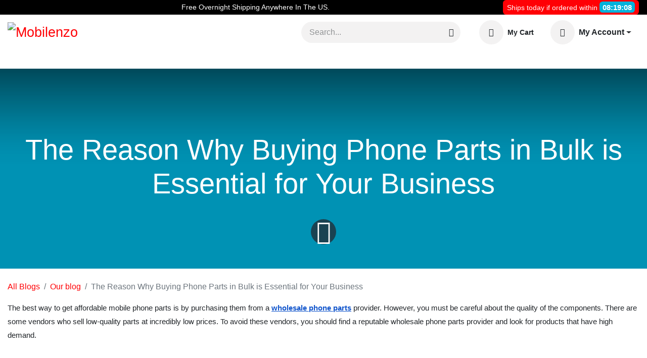

--- FILE ---
content_type: text/html; charset=utf-8
request_url: https://www.mobilenzo.com/blog/our-blog-1/the-reason-why-buying-phone-parts-in-bulk-is-essential-for-your-business-37
body_size: 61794
content:
<!DOCTYPE html>
        
<html lang="en-US" data-website-id="1" data-main-object="blog.post(37,)" data-add2cart-redirect="1">
    <head>
        <meta charset="utf-8"/>
        <meta http-equiv="X-UA-Compatible" content="IE=edge"/> <meta name="viewport" content="width=device-width, initial-scale=1"/>
        <meta name="generator" content="Odoo"/>
            
        <meta property="og:type" content="article"/>
        <meta property="og:title" content="The Reason Why Buying Phone Parts in Bulk is Essential for Your Business"/>
        <meta property="og:site_name" content="Mobilenzo"/>
        <meta property="og:url" content="https://www.mobilenzo.com/blog/our-blog-1/the-reason-why-buying-phone-parts-in-bulk-is-essential-for-your-business-37"/>
        <meta property="og:image" content="https://www.mobilenzo.com/web/image/121694-13611ae1/Buying%20Phone%20Parts%20in%20Bulk%20is%20Essential.jpg"/>
        <meta property="og:description"/>
        <meta property="article:published_time" content="2022-09-20 20:44:33"/>
        <meta property="article:modified_time" content="2022-09-20 20:44:33.752771"/>
        <meta property="article:tag" content="iPhone14"/>
        <meta property="article:tag" content="wholesale iPhone 14"/>
            
        <meta name="twitter:card" content="summary_large_image"/>
        <meta name="twitter:title" content="The Reason Why Buying Phone Parts in Bulk is Essential for Your Business"/>
        <meta name="twitter:image" content="https://www.mobilenzo.com/web/image/121694-13611ae1/Buying%20Phone%20Parts%20in%20Bulk%20is%20Essential.jpg"/>
        <meta name="twitter:site" content="@mobilenzo"/>
        <meta name="twitter:description"/>
        
        <link rel="canonical" href="https://www.mobilenzo.com/blog/our-blog-1/the-reason-why-buying-phone-parts-in-bulk-is-essential-for-your-business-37"/>
        
        <link rel="preconnect" href="https://fonts.gstatic.com/" crossorigin=""/>
        <title>The Reason Why Buying Phone Parts in Bulk is Essential for Your Business | Mobilenzo</title>
        <link type="image/x-icon" rel="shortcut icon" href="/web/image/website/1/favicon?unique=2c13f5d"/> <link rel="preload" href="/web/static/src/libs/fontawesome/fonts/fontawesome-webfont.woff2?v=4.7.0" as="font" crossorigin=""/> <link type="text/css" rel="stylesheet" href="/web/assets/1/2312007/web.assets_frontend.min.css"/>
        <script id="web.layout.odooscript" type="text/javascript">
            var odoo = {
                csrf_token: "163e5a2dda123024ddfd10af17dcd0440a90eee1o1798375241",
                debug: "",
            };
        </script> <script type="text/javascript"> odoo.__session_info__ = {"is_admin": false, "is_system": false, "is_public": true, "is_website_user": true, "user_id": false, "is_frontend": true, "profile_session": null, "profile_collectors": null, "profile_params": null, "show_effect": true, "currencies": {"7": {"symbol": "\u00a5", "position": "before", "digits": [69, 2]}, "1": {"symbol": "\u20ac", "position": "after", "digits": [69, 2]}, "2": {"symbol": "$", "position": "before", "digits": [69, 2]}}, "bundle_params": {"lang": "en_US", "website_id": 1}, "websocket_worker_version": "17.0-3", "translationURL": "/website/translations", "cache_hashes": {"translations": "023183cf07e7afc03f0605d0cb3aaa1a8fb65f52"}, "geoip_country_code": "US", "geoip_phone_code": 1, "lang_url_code": "en"}; if (!/(^|;\s)tz=/.test(document.cookie)) { const userTZ = Intl.DateTimeFormat().resolvedOptions().timeZone; document.cookie = `tz=${userTZ}; path=/;` } </script> <script type="text/javascript" defer="defer" src="/web/assets/1/fff297c/web.assets_frontend_minimal.min.js" onerror="__odooAssetError=1"></script>  <script type="text/javascript" defer="defer" data-src="/web/assets/1/40b470e/web.assets_frontend_lazy.min.js" onerror="__odooAssetError=1"></script>
        
                    <script>
                        
            
                if (!window.odoo) {
                    window.odoo = {};
                }
                odoo.__session_info__ = Object.assign(odoo.__session_info__ || {}, {
                    livechatData: {
                        isAvailable: false,
                        serverUrl: "https://www.mobilenzo.com",
                        options: {},
                    },
                });
            
                    </script>
        <script>
    (function (c, s, q, u, a, r, e) {
        c.hj=c.hj||function(){(c.hj.q=c.hj.q||[]).push(arguments)};
        c._hjSettings = { hjid: a };
        r = s.getElementsByTagName('head')[0];
        e = s.createElement('script');
        e.async = true;
        e.src = q + c._hjSettings.hjid + u;
        r.appendChild(e);
    })(window, document, 'https://static.hj.contentsquare.net/c/csq-', '.js', 5293947);
</script>
    </head>
    <body>



        <div id="wrapwrap" class="   "><header id="top" data-anchor="true" data-name="Header" data-extra-items-toggle-aria-label="Extra items button" class="   o_header_standard" style=" "> 
    <nav data-name="Navbar" aria-label="Main" class="navbar navbar-expand-lg navbar-light o_colored_level o_cc o_header_force_no_radius d-none d-lg-block p-0 shadow-sm ">
        

            <div id="o_main_nav" class="o_main_nav">
                <div class="o_header_hide_on_scroll">
                    <div aria-label="Top" class="o_header_sales_two_top py-1">
                        <ul class="navbar-nav container d-grid h-100 px-3 o_grid_header_3_cols">
                            
                            <li class="o_header_sales_two_lang_selector_placeholder"></li>
                            
                            
                            
        <li class="d-flex align-items-center">
                <div data-name="Text" class="s_text_block d-flex align-items-center mx-auto">
                    <small>Free Overnight Shipping Anywhere In The US.</small>
                </div>
        </li>
                            
                            
                            <li class="o_header_sales_two_social_links_placeholder"></li>
            <li class="d-flex align-items-center">
                <div id="shipping-timer" class="bg-primary rounded-2 px-2">
                    <small id="timer-text">Ships today if ordered within</small>
                    <span id="cutoff-timer" class="badge text-bg-secondary text-white">08:19:08</span>
                </div>
            </li>
                        </ul>
                    </div>
                    <div aria-label="Middle" class="container d-flex justify-content-between align-items-center py-1">
                        
    <a data-name="Navbar Logo" href="/" class="navbar-brand logo me-4">
            
            <span role="img" aria-label="Logo of Mobilenzo" title="Mobilenzo"><img src="/web/image/website/1/logo/Mobilenzo?unique=2c13f5d" class="img img-fluid" width="95" height="40" alt="Mobilenzo" loading="lazy"/></span>
        </a>
    
                        <ul class="navbar-nav align-items-center gap-1">
                            
                            
        <li class="">
    <form method="get" class="o_searchbar_form o_wait_lazy_js s_searchbar_input " action="/shop?order=name+asc" data-snippet="s_searchbar_input">
            <div role="search" class="input-group ">
        <input type="search" name="search" class="search-query form-control oe_search_box border-0 bg-light rounded-start-pill ps-3 text-bg-light" placeholder="Search..." data-search-type="products" data-limit="5" data-display-image="true" data-display-description="true" data-display-extra-link="true" data-display-detail="false" data-order-by="name asc"/>
        <button type="submit" aria-label="Search" title="Search" class="btn oe_search_button rounded-end-pill p-3 bg-o-color-3 lh-1">
            <i class="oi oi-search"></i>
        </button>
    </div>

            <input name="order" type="hidden" class="o_search_order_by oe_unremovable" value="name asc"/>
            
    
        </form>
        </li>
                            
        
            <li class=" divider d-none"></li> 
            <li class="o_wsale_my_cart  ">
                <a href="/shop/cart" aria-label="eCommerce cart" class="btn d-flex align-items-center fw-bold text-reset o_navlink_background_hover">
                    <div class="position-relative me-2 rounded-circle border p-2 bg-o-color-3 o_border_contrast">
                        <i class="fa fa-shopping-cart fa-stack"></i>
                        <sup class="my_cart_quantity badge text-bg-primary position-absolute top-0 end-0 mt-n1 me-n1 rounded-pill d-none" data-order-id="">0</sup>
                    </div>
                    <span class="small">My Cart</span>
                </a>
            </li>
        
                            
        
    <li class="dropdown o_no_autohide_item">
                <a href="#" role="button" data-bs-toggle="dropdown" class="dropdown-toggle btn d-flex align-items-center border-0 fw-bold text-reset o_navlink_background_hover">
                    <div class="position-relative me-2 p-2 rounded-circle border bg-o-color-3">
                        <i class="fa fa-1x fa-fw fa-user fa-stack"></i>
                    </div>
                    <span class="">My Account</span>
                </a>
                <div role="menu" class="dropdown-menu js_usermenu dropdown-menu-end">
                    <a href="/web/signup" role="menuitem" class="dropdown-item ps-3">
                        <i class="fa fa-fw fa-id-card-o me-1 small text-primary"></i> Create an account
                    </a>
                    <div id="o_logout_divider" class="dropdown-divider"></div>
                    <a role="menuitem" class="dropdown-item ps-3" href="/web/login">
                        <i class="fa fa-fw fa-sign-out me-1 small text-primary"></i> Sign in
                    </a>
                </div>
            </li>
        
                        </ul>
                    </div>
                </div>
                <div aria-label="Bottom" class="border-top o_border_contrast">
                    <div class="container d-flex justify-content-between">
                        
    <ul id="top_menu" role="menu" class="nav navbar-nav top_menu o_menu_loading me-4 py-1">
        

                            
    <li role="presentation" class="nav-item dropdown position-static">
        <a data-bs-toggle="dropdown" href="#" role="menuitem" class="nav-link dropdown-toggle o_mega_menu_toggle  " data-bs-display="static">
            <span>Apple</span>
        </a>
                <div data-name="Mega Menu" class="dropdown-menu o_mega_menu o_mega_menu_container_size">
        <section class="s_mega_menu_multi_menus py-4 o_colored_level o_cc o_cc1 pt0">
            <div class="container">
                <div class="row">                      
                            <div class="col py-2 text-center">
                                <h4 class="o_default_snippet_text">iPhone Parts</h4>
                                <nav class="nav flex-column">  
            <a data-name="Menu Item" href="/shop/category/apple-iphone-parts-iphone-17-pro-max-1824" aria-label="iPhone 17 Pro Max" class="nav-link o_default_snippet_text d-inline-flex align-items-center justify-content-start w-100">
                <span>iPhone 17 Pro Max</span> 
                <span class="badge rounded-pill bg-danger ms-1" style="padding-bottom:0.40em !important;">new</span>
            </a>
            <a data-name="Menu Item" href="/shop/category/apple-iphone-parts-iphone-17-pro-1825" aria-label="iPhone 17 Pro" class="nav-link o_default_snippet_text d-inline-flex align-items-center justify-content-start w-100">
                <span>iPhone 17 Pro</span> 
                <span class="badge rounded-pill bg-danger ms-1" style="padding-bottom:0.40em !important;">new</span>
            </a>
            <a data-name="Menu Item" href="/shop/category/apple-iphone-parts-iphone-air-1826" aria-label="iPhone Air" class="nav-link o_default_snippet_text d-inline-flex align-items-center justify-content-start w-100">
                <span>iPhone Air</span> 
                <span class="badge rounded-pill bg-danger ms-1" style="padding-bottom:0.40em !important;">new</span>
            </a>
            <a data-name="Menu Item" href="/shop/category/apple-iphone-parts-iphone-17-1827" aria-label="iPhone 17" class="nav-link o_default_snippet_text d-inline-flex align-items-center justify-content-start w-100">
                <span>iPhone 17</span> 
                <span class="badge rounded-pill bg-danger ms-1" style="padding-bottom:0.40em !important;">new</span>
            </a>
            <a data-name="Menu Item" href="/shop/category/apple-iphone-parts-iphone-16-pro-max-1544" aria-label="iPhone 16 Pro Max" class="nav-link o_default_snippet_text ">
                <span>iPhone 16 Pro Max</span> 
            </a>
            <a data-name="Menu Item" href="/shop/category/apple-iphone-parts-iphone-16-pro-1545" aria-label="iPhone 16 Pro" class="nav-link o_default_snippet_text ">
                <span>iPhone 16 Pro</span> 
            </a>
            <a data-name="Menu Item" href="/shop/category/apple-iphone-parts-iphone-16-plus-1546" aria-label="iPhone 16 Plus" class="nav-link o_default_snippet_text ">
                <span>iPhone 16 Plus</span> 
            </a>
            <a data-name="Menu Item" href="/shop/category/apple-iphone-parts-iphone-16-1547" aria-label="iPhone 16" class="nav-link o_default_snippet_text ">
                <span>iPhone 16</span> 
            </a>
            <a data-name="Menu Item" href="/shop/category/apple-iphone-parts-iphone-16e-2025-1702" aria-label="iPhone 16e (2025)" class="nav-link o_default_snippet_text ">
                <span>iPhone 16e (2025)</span> 
            </a>
            <a data-name="Menu Item" href="/shop/category/apple-iphone-parts-iphone-15-pro-max-1203" aria-label="iPhone 15 Pro Max" class="nav-link o_default_snippet_text ">
                <span>iPhone 15 Pro Max</span> 
            </a>
            <a data-name="Menu Item" href="/shop/category/apple-iphone-parts-iphone-15-pro-1204" aria-label="iPhone 15 Pro" class="nav-link o_default_snippet_text ">
                <span>iPhone 15 Pro</span> 
            </a>
            <a data-name="Menu Item" href="/shop/category/apple-iphone-parts-iphone-15-plus-1205" aria-label="iPhone 15 Plus" class="nav-link o_default_snippet_text ">
                <span>iPhone 15 Plus</span> 
            </a>
            <a data-name="Menu Item" href="/shop/category/apple-iphone-parts-iphone-15-1206" aria-label="iPhone 15" class="nav-link o_default_snippet_text ">
                <span>iPhone 15</span> 
            </a>
            <a data-name="Menu Item" href="/shop/category/apple-iphone-parts-iphone-14-pro-max-1009" aria-label="iPhone 14 Pro Max" class="nav-link o_default_snippet_text ">
                <span>iPhone 14 Pro Max</span> 
            </a>
            <a data-name="Menu Item" href="/shop/category/apple-iphone-parts-iphone-14-pro-1010" aria-label="iPhone 14 Pro" class="nav-link o_default_snippet_text ">
                <span>iPhone 14 Pro</span> 
            </a>
            <a data-name="Menu Item" href="/shop/category/apple-iphone-parts-iphone-14-plus-1011" aria-label="iPhone 14 Plus" class="nav-link o_default_snippet_text ">
                <span>iPhone 14 Plus</span> 
            </a>
            <a data-name="Menu Item" href="/shop/category/apple-iphone-parts-iphone-14-1012" aria-label="iPhone 14" class="nav-link o_default_snippet_text ">
                <span>iPhone 14</span> 
            </a>
            <a data-name="Menu Item" href="/shop/category/apple-iphone-parts-iphone-13-pro-max-964" aria-label="iPhone 13 Pro Max" class="nav-link o_default_snippet_text ">
                <span>iPhone 13 Pro Max</span> 
            </a>
            <a data-name="Menu Item" href="/shop/category/apple-iphone-parts-iphone-13-pro-965" aria-label="iPhone 13 Pro" class="nav-link o_default_snippet_text ">
                <span>iPhone 13 Pro</span> 
            </a>
            <a data-name="Menu Item" href="/shop/category/apple-iphone-parts-iphone-13-966" aria-label="iPhone 13" class="nav-link o_default_snippet_text ">
                <span>iPhone 13</span> 
            </a>
            <a data-name="Menu Item" href="/shop/category/apple-iphone-parts-iphone-13-mini-967" aria-label="iPhone 13 Mini" class="nav-link o_default_snippet_text ">
                <span>iPhone 13 Mini</span> 
            </a>
            <a data-name="Menu Item" href="/shop/category/apple-iphone-parts-iphone-se-2022-1114" aria-label="iPhone SE (2022)" class="nav-link o_default_snippet_text ">
                <span>iPhone SE (2022)</span> 
            </a>
            <a data-name="Menu Item" href="/shop/category/apple-iphone-parts-iphone-12-pro-max-822" aria-label="iPhone 12 Pro Max" class="nav-link o_default_snippet_text ">
                <span>iPhone 12 Pro Max</span> 
            </a>
            <a data-name="Menu Item" href="/shop/category/apple-iphone-parts-iphone-12-pro-821" aria-label="iPhone 12 Pro" class="nav-link o_default_snippet_text ">
                <span>iPhone 12 Pro</span> 
            </a>
            <a data-name="Menu Item" href="/shop/category/apple-iphone-parts-iphone-12-820" aria-label="iPhone 12" class="nav-link o_default_snippet_text ">
                <span>iPhone 12</span> 
            </a>
            <a data-name="Menu Item" href="/shop/category/apple-iphone-parts-iphone-12-mini-819" aria-label="iPhone 12 Mini" class="nav-link o_default_snippet_text ">
                <span>iPhone 12 Mini</span> 
            </a>
            <a data-name="Menu Item" href="/shop/category/apple-iphone-parts-iphone-11-pro-max-605" aria-label="iPhone 11 Pro Max" class="nav-link o_default_snippet_text ">
                <span>iPhone 11 Pro Max</span> 
            </a>
            <a data-name="Menu Item" href="/shop/category/apple-iphone-parts-iphone-11-pro-630" aria-label="iPhone 11 Pro" class="nav-link o_default_snippet_text ">
                <span>iPhone 11 Pro</span> 
            </a>
            <a data-name="Menu Item" href="/shop/category/apple-iphone-parts-iphone-11-653" aria-label="iPhone 11" class="nav-link o_default_snippet_text ">
                <span>iPhone 11</span> 
            </a>
            <a data-name="Menu Item" href="/shop/category/apple-iphone-parts-iphone-se-2020-673" aria-label="iPhone SE (2020)" class="nav-link o_default_snippet_text ">
                <span>iPhone SE (2020)</span> 
            </a>
            <a data-name="Menu Item" href="/shop/category/apple-iphone-parts-iphone-xs-max-688" aria-label="iPhone XS Max" class="nav-link o_default_snippet_text ">
                <span>iPhone XS Max</span> 
            </a>
            <a data-name="Menu Item" href="/shop/category/apple-iphone-parts-iphone-xs-701" aria-label="iPhone XS" class="nav-link o_default_snippet_text ">
                <span>iPhone XS</span> 
            </a>
            <a data-name="Menu Item" href="/shop/category/apple-iphone-parts-iphone-xr-711" aria-label="iPhone XR" class="nav-link o_default_snippet_text ">
                <span>iPhone XR</span> 
            </a>
            <a data-name="Menu Item" href="/shop/category/apple-iphone-parts-iphone-x-720" aria-label="iPhone X" class="nav-link o_default_snippet_text ">
                <span>iPhone X</span> 
            </a>
            <a data-name="Menu Item" href="/shop/category/apple-iphone-parts-iphone-8-plus-728" aria-label="iPhone 8 Plus" class="nav-link o_default_snippet_text ">
                <span>iPhone 8 Plus</span> 
            </a>
            <a data-name="Menu Item" href="/shop/category/apple-iphone-parts-iphone-8-735" aria-label="iPhone 8" class="nav-link o_default_snippet_text ">
                <span>iPhone 8</span> 
            </a>
            <a data-name="Menu Item" href="/shop/category/apple-iphone-parts-iphone-7-plus-744" aria-label="iPhone 7 Plus" class="nav-link o_default_snippet_text ">
                <span>iPhone 7 Plus</span> 
            </a>
            <a data-name="Menu Item" href="/shop/category/apple-iphone-parts-iphone-7-750" aria-label="iPhone 7" class="nav-link o_default_snippet_text ">
                <span>iPhone 7</span> 
            </a>
            <a data-name="Menu Item" href="/shop/category/apple-iphone-parts-iphone-6s-plus-755" aria-label="iPhone 6S Plus" class="nav-link o_default_snippet_text ">
                <span>iPhone 6S Plus</span> 
            </a>
            <a data-name="Menu Item" href="/shop/category/apple-iphone-parts-iphone-6s-760" aria-label="iPhone 6S" class="nav-link o_default_snippet_text ">
                <span>iPhone 6S</span> 
            </a>
            <a data-name="Menu Item" href="/shop/category/apple-iphone-parts-iphone-6-plus-765" aria-label="iPhone 6 Plus" class="nav-link o_default_snippet_text ">
                <span>iPhone 6 Plus</span> 
            </a>
            <a data-name="Menu Item" href="/shop/category/apple-iphone-parts-iphone-6-770" aria-label="iPhone 6" class="nav-link o_default_snippet_text ">
                <span>iPhone 6</span> 
            </a>
            <a data-name="Menu Item" href="/shop/category/apple-iphone-parts-iphone-5se-774" aria-label="iPhone 5SE" class="nav-link o_default_snippet_text ">
                <span>iPhone 5SE</span> 
            </a>
            <a data-name="Menu Item" href="/shop/category/apple-iphone-parts-iphone-5s-777" aria-label="iPhone 5S" class="nav-link o_default_snippet_text ">
                <span>iPhone 5S</span> 
            </a>
            <a data-name="Menu Item" href="/shop/category/apple-iphone-parts-iphone-5c-779" aria-label="iPhone 5C" class="nav-link o_default_snippet_text ">
                <span>iPhone 5C</span> 
            </a>
            <a data-name="Menu Item" href="/shop/category/apple-iphone-parts-iphone-5g-780" aria-label="iPhone 5G" class="nav-link o_default_snippet_text ">
                <span>iPhone 5G</span> 
            </a>
                                </nav>
                            </div>
                            <div class="col py-2 text-center">
                                <h4 class="o_default_snippet_text">iPad Parts</h4>
                                <nav class="nav flex-column">  
            <a data-name="Menu Item" href="/shop/category/apple-ipad-parts-ipad-pro-13-7th-gen-2024-1447" aria-label="iPad Pro 13&#34; (7th Gen - 2024)" class="nav-link o_default_snippet_text ">
                <span>iPad Pro 13&#34; (7th Gen - 2024)</span> 
            </a>
            <a data-name="Menu Item" href="/shop/category/apple-ipad-parts-ipad-pro-12-9-6th-gen-1198" aria-label="iPad Pro 12.9 (6th Gen)" class="nav-link o_default_snippet_text ">
                <span>iPad Pro 12.9 (6th Gen)</span> 
            </a>
            <a data-name="Menu Item" href="/shop/category/apple-ipad-parts-ipad-pro-12-9-5th-gen-985" aria-label="iPad Pro 12.9 (5th Gen)" class="nav-link o_default_snippet_text ">
                <span>iPad Pro 12.9 (5th Gen)</span> 
            </a>
            <a data-name="Menu Item" href="/shop/category/apple-ipad-parts-ipad-pro-12-9-4th-gen-984" aria-label="iPad Pro 12.9 (4th Gen)" class="nav-link o_default_snippet_text ">
                <span>iPad Pro 12.9 (4th Gen)</span> 
            </a>
            <a data-name="Menu Item" href="/shop/category/apple-ipad-parts-ipad-pro-12-9-3rd-gen-604" aria-label="iPad Pro 12.9 (3rd Gen)" class="nav-link o_default_snippet_text ">
                <span>iPad Pro 12.9 (3rd Gen)</span> 
            </a>
            <a data-name="Menu Item" href="/shop/category/apple-ipad-parts-ipad-pro-12-9-2nd-gen-629" aria-label="iPad Pro 12.9 (2nd Gen)" class="nav-link o_default_snippet_text ">
                <span>iPad Pro 12.9 (2nd Gen)</span> 
            </a>
            <a data-name="Menu Item" href="/shop/category/apple-ipad-parts-ipad-pro-12-9-1st-gen-652" aria-label="iPad Pro 12.9 (1st Gen)" class="nav-link o_default_snippet_text ">
                <span>iPad Pro 12.9 (1st Gen)</span> 
            </a>
            <a data-name="Menu Item" href="/shop/category/apple-ipad-parts-ipad-pro-11-5th-gen-2024-1448" aria-label="iPad Pro 11 (5th Gen - 2024)" class="nav-link o_default_snippet_text ">
                <span>iPad Pro 11 (5th Gen - 2024)</span> 
            </a>
            <a data-name="Menu Item" href="/shop/category/apple-ipad-parts-ipad-pro-11-4th-gen-1126" aria-label="iPad Pro 11 (4th Gen)" class="nav-link o_default_snippet_text ">
                <span>iPad Pro 11 (4th Gen)</span> 
            </a>
            <a data-name="Menu Item" href="/shop/category/apple-ipad-parts-ipad-pro-11-3rd-gen-952" aria-label="iPad Pro 11 (3rd Gen)" class="nav-link o_default_snippet_text ">
                <span>iPad Pro 11 (3rd Gen)</span> 
            </a>
            <a data-name="Menu Item" href="/shop/category/apple-ipad-parts-ipad-pro-11-2nd-gen-953" aria-label="iPad Pro 11 (2nd Gen)" class="nav-link o_default_snippet_text ">
                <span>iPad Pro 11 (2nd Gen)</span> 
            </a>
            <a data-name="Menu Item" href="/shop/category/apple-ipad-parts-ipad-pro-11-1st-gen-672" aria-label="iPad Pro 11 (1st Gen)" class="nav-link o_default_snippet_text ">
                <span>iPad Pro 11 (1st Gen)</span> 
            </a>
            <a data-name="Menu Item" href="/shop/category/apple-ipad-parts-ipad-pro-10-5-687" aria-label="iPad Pro 10.5" class="nav-link o_default_snippet_text ">
                <span>iPad Pro 10.5</span> 
            </a>
            <a data-name="Menu Item" href="/shop/category/apple-ipad-parts-ipad-pro-9-7-710" aria-label="iPad Pro 9.7" class="nav-link o_default_snippet_text ">
                <span>iPad Pro 9.7</span> 
            </a>
            <a data-name="Menu Item" href="/shop/category/apple-ipad-parts-ipad-11-2025-1714" aria-label="iPad 11 (2025)" class="nav-link o_default_snippet_text ">
                <span>iPad 11 (2025)</span> 
            </a>
            <a data-name="Menu Item" href="/shop/category/apple-ipad-parts-ipad-10-2022-1021" aria-label="iPad 10 (2022)" class="nav-link o_default_snippet_text ">
                <span>iPad 10 (2022)</span> 
            </a>
            <a data-name="Menu Item" href="/shop/category/apple-ipad-parts-ipad-9-2021-977" aria-label="iPad 9 (2021)" class="nav-link o_default_snippet_text ">
                <span>iPad 9 (2021)</span> 
            </a>
            <a data-name="Menu Item" href="/shop/category/apple-ipad-parts-ipad-8-2020-954" aria-label="iPad 8 (2020)" class="nav-link o_default_snippet_text ">
                <span>iPad 8 (2020)</span> 
            </a>
            <a data-name="Menu Item" href="/shop/category/apple-ipad-parts-ipad-7-2019-699" aria-label="iPad 7 (2019)" class="nav-link o_default_snippet_text ">
                <span>iPad 7 (2019)</span> 
            </a>
            <a data-name="Menu Item" href="/shop/category/apple-ipad-parts-ipad-6-2018-719" aria-label="iPad 6 (2018)" class="nav-link o_default_snippet_text ">
                <span>iPad 6 (2018)</span> 
            </a>
            <a data-name="Menu Item" href="/shop/category/apple-ipad-parts-ipad-5-2017-726" aria-label="iPad 5 (2017)" class="nav-link o_default_snippet_text ">
                <span>iPad 5 (2017)</span> 
            </a>
            <a data-name="Menu Item" href="/shop/category/apple-ipad-parts-ipad-3-4-754" aria-label="iPad 3 &amp; 4" class="nav-link o_default_snippet_text ">
                <span>iPad 3 &amp; 4</span> 
            </a>
            <a data-name="Menu Item" href="/shop/category/apple-ipad-parts-ipad-2-759" aria-label="iPad 2" class="nav-link o_default_snippet_text ">
                <span>iPad 2</span> 
            </a>
            <a data-name="Menu Item" href="/shop/category/apple-ipad-parts-ipad-air-13-2025-1831" aria-label="iPad Air 13&#34; (2025)" class="nav-link o_default_snippet_text ">
                <span>iPad Air 13&#34; (2025)</span> 
            </a>
            <a data-name="Menu Item" href="/shop/category/apple-ipad-parts-ipad-air-13-2024-1449" aria-label="iPad Air 13&#34; (2024)" class="nav-link o_default_snippet_text ">
                <span>iPad Air 13&#34; (2024)</span> 
            </a>
            <a data-name="Menu Item" href="/shop/category/apple-ipad-parts-ipad-air-11-2025-1830" aria-label="iPad Air 11&#34; (2025)" class="nav-link o_default_snippet_text ">
                <span>iPad Air 11&#34; (2025)</span> 
            </a>
            <a data-name="Menu Item" href="/shop/category/apple-ipad-parts-ipad-air-11-2024-1450" aria-label="iPad Air 11&#34; (2024)" class="nav-link o_default_snippet_text ">
                <span>iPad Air 11&#34; (2024)</span> 
            </a>
            <a data-name="Menu Item" href="/shop/category/apple-ipad-parts-ipad-air-5-1015" aria-label="iPad Air 5" class="nav-link o_default_snippet_text ">
                <span>iPad Air 5</span> 
            </a>
            <a data-name="Menu Item" href="/shop/category/apple-ipad-parts-ipad-air-4-951" aria-label="iPad Air 4" class="nav-link o_default_snippet_text ">
                <span>iPad Air 4</span> 
            </a>
            <a data-name="Menu Item" href="/shop/category/apple-ipad-parts-ipad-air-3-733" aria-label="iPad Air 3" class="nav-link o_default_snippet_text ">
                <span>iPad Air 3</span> 
            </a>
            <a data-name="Menu Item" href="/shop/category/apple-ipad-parts-ipad-air-2-741" aria-label="iPad Air 2" class="nav-link o_default_snippet_text ">
                <span>iPad Air 2</span> 
            </a>
            <a data-name="Menu Item" href="/shop/category/apple-ipad-parts-ipad-air-1-748" aria-label="iPad Air 1" class="nav-link o_default_snippet_text ">
                <span>iPad Air 1</span> 
            </a>
            <a data-name="Menu Item" href="/shop/category/apple-ipad-parts-ipad-mini-7-1698" aria-label="iPad Mini 7" class="nav-link o_default_snippet_text ">
                <span>iPad Mini 7</span> 
            </a>
            <a data-name="Menu Item" href="/shop/category/apple-ipad-parts-ipad-mini-6-973" aria-label="iPad Mini 6" class="nav-link o_default_snippet_text ">
                <span>iPad Mini 6</span> 
            </a>
            <a data-name="Menu Item" href="/shop/category/apple-ipad-parts-ipad-mini-5-764" aria-label="iPad Mini 5" class="nav-link o_default_snippet_text ">
                <span>iPad Mini 5</span> 
            </a>
            <a data-name="Menu Item" href="/shop/category/apple-ipad-parts-ipad-mini-4-769" aria-label="iPad Mini 4" class="nav-link o_default_snippet_text ">
                <span>iPad Mini 4</span> 
            </a>
            <a data-name="Menu Item" href="/shop/category/apple-ipad-parts-ipad-mini-3-773" aria-label="iPad Mini 3" class="nav-link o_default_snippet_text ">
                <span>iPad Mini 3</span> 
            </a>
            <a data-name="Menu Item" href="/shop/category/apple-ipad-parts-ipad-mini-2-776" aria-label="iPad Mini 2" class="nav-link o_default_snippet_text ">
                <span>iPad Mini 2</span> 
            </a>
            <a data-name="Menu Item" href="/shop/category/apple-ipad-parts-ipad-mini-1-778" aria-label="iPad Mini 1" class="nav-link o_default_snippet_text ">
                <span>iPad Mini 1</span> 
            </a>
                                </nav>
                            </div>
                            <div class="col py-2 text-center">
                                <h4 class="o_default_snippet_text">iWatch Parts</h4>
                                <nav class="nav flex-column">  
            <a data-name="Menu Item" href="/shop/category/apple-iwatch-parts-iwatch-series-10-46mm-1976" aria-label="iWatch Series 10 (46MM)" class="nav-link o_default_snippet_text ">
                <span>iWatch Series 10 (46MM)</span> 
            </a>
            <a data-name="Menu Item" href="/shop/category/apple-iwatch-parts-iwatch-series-10-42mm-1977" aria-label="iWatch Series 10 (42MM)" class="nav-link o_default_snippet_text ">
                <span>iWatch Series 10 (42MM)</span> 
            </a>
            <a data-name="Menu Item" href="/shop/category/apple-iwatch-parts-iwatch-series-9-45mm-1646" aria-label="iWatch Series 9 (45MM)" class="nav-link o_default_snippet_text ">
                <span>iWatch Series 9 (45MM)</span> 
            </a>
            <a data-name="Menu Item" href="/shop/category/apple-iwatch-parts-iwatch-series-9-41mm-1645" aria-label="iWatch Series 9 (41MM)" class="nav-link o_default_snippet_text ">
                <span>iWatch Series 9 (41MM)</span> 
            </a>
            <a data-name="Menu Item" href="/shop/category/apple-iwatch-parts-iwatch-series-ultra-2nd-gen-49mm-1647" aria-label="iWatch Series Ultra (2nd Gen) (49MM)" class="nav-link o_default_snippet_text ">
                <span>iWatch Series Ultra (2nd Gen) (49MM)</span> 
            </a>
            <a data-name="Menu Item" href="/shop/category/apple-iwatch-parts-iwatch-series-ultra-1st-gen-49mm-1125" aria-label="iWatch Series Ultra (1st Gen) (49MM)" class="nav-link o_default_snippet_text ">
                <span>iWatch Series Ultra (1st Gen) (49MM)</span> 
            </a>
            <a data-name="Menu Item" href="/shop/category/apple-iwatch-parts-iwatch-series-8-45mm-1193" aria-label="iWatch  Series 8 (45MM)" class="nav-link o_default_snippet_text ">
                <span>iWatch  Series 8 (45MM)</span> 
            </a>
            <a data-name="Menu Item" href="/shop/category/apple-iwatch-parts-iwatch-series-8-41mm-1192" aria-label="iWatch Series 8  (41MM)" class="nav-link o_default_snippet_text ">
                <span>iWatch Series 8  (41MM)</span> 
            </a>
            <a data-name="Menu Item" href="/shop/category/apple-iwatch-parts-iwatch-se-2nd-gen-44mm-1194" aria-label="iWatch SE (2nd Gen)  (44MM)" class="nav-link o_default_snippet_text ">
                <span>iWatch SE (2nd Gen)  (44MM)</span> 
            </a>
            <a data-name="Menu Item" href="/shop/category/apple-iwatch-parts-iwatch-se-2nd-gen-40mm-1195" aria-label="iWatch SE (2nd Gen) (40MM )" class="nav-link o_default_snippet_text ">
                <span>iWatch SE (2nd Gen) (40MM )</span> 
            </a>
            <a data-name="Menu Item" href="/shop/category/apple-iwatch-parts-iwatch-series-7-45mm-971" aria-label="iWatch Series 7  (45MM)" class="nav-link o_default_snippet_text ">
                <span>iWatch Series 7  (45MM)</span> 
            </a>
            <a data-name="Menu Item" href="/shop/category/apple-iwatch-parts-iwatch-series-7-41mm-972" aria-label="iWatch Series 7 (41MM)" class="nav-link o_default_snippet_text ">
                <span>iWatch Series 7 (41MM)</span> 
            </a>
            <a data-name="Menu Item" href="/shop/category/apple-iwatch-parts-iwatch-series-6-44mm-969" aria-label="iWatch Series 6 (44MM)" class="nav-link o_default_snippet_text ">
                <span>iWatch Series 6 (44MM)</span> 
            </a>
            <a data-name="Menu Item" href="/shop/category/apple-iwatch-parts-iwatch-series-6-40mm-970" aria-label="iWatch Series 6 (40MM)" class="nav-link o_default_snippet_text ">
                <span>iWatch Series 6 (40MM)</span> 
            </a>
            <a data-name="Menu Item" href="/shop/category/apple-iwatch-parts-iwatch-se-1st-gen-44mm-1196" aria-label="iWatch SE (1st Gen) (44MM)" class="nav-link o_default_snippet_text ">
                <span>iWatch SE (1st Gen) (44MM)</span> 
            </a>
            <a data-name="Menu Item" href="/shop/category/apple-iwatch-parts-iwatch-se-1st-gen-40mm-1197" aria-label="iWatch SE (1st Gen) (40MM)" class="nav-link o_default_snippet_text ">
                <span>iWatch SE (1st Gen) (40MM)</span> 
            </a>
            <a data-name="Menu Item" href="/shop/category/apple-iwatch-parts-iwatch-series-5-44mm-608" aria-label="iWatch Series 5 (44MM)" class="nav-link o_default_snippet_text ">
                <span>iWatch Series 5 (44MM)</span> 
            </a>
            <a data-name="Menu Item" href="/shop/category/apple-iwatch-parts-iwatch-series-5-40mm-632" aria-label="iWatch Series 5 (40MM)" class="nav-link o_default_snippet_text ">
                <span>iWatch Series 5 (40MM)</span> 
            </a>
            <a data-name="Menu Item" href="/shop/category/apple-iwatch-parts-iwatch-series-4-44mm-655" aria-label="iWatch Series 4 (44MM)" class="nav-link o_default_snippet_text ">
                <span>iWatch Series 4 (44MM)</span> 
            </a>
            <a data-name="Menu Item" href="/shop/category/apple-iwatch-parts-iwatch-series-4-40mm-674" aria-label="iWatch Series 4 (40MM)" class="nav-link o_default_snippet_text ">
                <span>iWatch Series 4 (40MM)</span> 
            </a>
            <a data-name="Menu Item" href="/shop/category/apple-iwatch-parts-iwatch-series-3-42mm-689" aria-label="iWatch Series 3 (42MM)" class="nav-link o_default_snippet_text ">
                <span>iWatch Series 3 (42MM)</span> 
            </a>
            <a data-name="Menu Item" href="/shop/category/apple-iwatch-parts-iwatch-series-3-38mm-702" aria-label="iWatch Series 3 (38MM)" class="nav-link o_default_snippet_text ">
                <span>iWatch Series 3 (38MM)</span> 
            </a>
            <a data-name="Menu Item" href="/shop/category/apple-iwatch-parts-iwatch-series-2-42mm-712" aria-label="iWatch Series 2 (42MM)" class="nav-link o_default_snippet_text ">
                <span>iWatch Series 2 (42MM)</span> 
            </a>
            <a data-name="Menu Item" href="/shop/category/apple-iwatch-parts-iwatch-series-2-38mm-721" aria-label="iWatch Series 2 (38MM)" class="nav-link o_default_snippet_text ">
                <span>iWatch Series 2 (38MM)</span> 
            </a>
            <a data-name="Menu Item" href="/shop/category/apple-iwatch-parts-iwatch-series-1-42mm-729" aria-label="iWatch Series 1 (42MM)" class="nav-link o_default_snippet_text ">
                <span>iWatch Series 1 (42MM)</span> 
            </a>
            <a data-name="Menu Item" href="/shop/category/apple-iwatch-parts-iwatch-series-1-38mm-736" aria-label="iWatch Series 1 (38MM)" class="nav-link o_default_snippet_text ">
                <span>iWatch Series 1 (38MM)</span> 
            </a>
                                </nav>
                            </div>
                            <div class="col py-2 text-center">
                                <h4 class="o_default_snippet_text">Macbook Pro</h4>
                                <nav class="nav flex-column">  
            <a data-name="Menu Item" href="/shop/category/apple-macbook-pro-pro-16-a3403-1815" aria-label="Pro 16&#34; (A3403)" class="nav-link o_default_snippet_text ">
                <span>Pro 16&#34; (A3403)</span> 
            </a>
            <a data-name="Menu Item" href="/shop/category/apple-macbook-pro-pro-16-a3186-1816" aria-label="Pro 16&#34; (A3186)" class="nav-link o_default_snippet_text ">
                <span>Pro 16&#34; (A3186)</span> 
            </a>
            <a data-name="Menu Item" href="/shop/category/apple-macbook-pro-pro-16-a2991-1817" aria-label="Pro 16&#34; (A2991)" class="nav-link o_default_snippet_text ">
                <span>Pro 16&#34; (A2991)</span> 
            </a>
            <a data-name="Menu Item" href="/shop/category/apple-macbook-pro-pro-16-a2780-1340" aria-label="Pro 16&#34; (A2780)" class="nav-link o_default_snippet_text ">
                <span>Pro 16&#34; (A2780)</span> 
            </a>
            <a data-name="Menu Item" href="/shop/category/apple-macbook-pro-pro-16-a2485-1341" aria-label="Pro 16&#34; (A2485)" class="nav-link o_default_snippet_text ">
                <span>Pro 16&#34; (A2485)</span> 
            </a>
            <a data-name="Menu Item" href="/shop/category/apple-macbook-pro-pro-16-a2141-1342" aria-label="Pro 16&#34; (A2141)" class="nav-link o_default_snippet_text ">
                <span>Pro 16&#34; (A2141)</span> 
            </a>
            <a data-name="Menu Item" href="/shop/category/apple-macbook-pro-pro-14-a3434-2025-1993" aria-label="Pro 14&#34; (A3434) (2025)" class="nav-link o_default_snippet_text d-inline-flex align-items-center justify-content-start w-100">
                <span>Pro 14&#34; (A3434) (2025)</span> 
                <span class="badge rounded-pill bg-danger ms-1" style="padding-bottom:0.40em !important;">new</span>
            </a>
            <a data-name="Menu Item" href="/shop/category/apple-macbook-pro-pro-14-a3401-1818" aria-label="Pro 14&#34; (A3401)" class="nav-link o_default_snippet_text ">
                <span>Pro 14&#34; (A3401)</span> 
            </a>
            <a data-name="Menu Item" href="/shop/category/apple-macbook-pro-pro-14-a3112-1820" aria-label="Pro 14&#34; (A3112)" class="nav-link o_default_snippet_text ">
                <span>Pro 14&#34; (A3112)</span> 
            </a>
            <a data-name="Menu Item" href="/shop/category/apple-macbook-pro-pro-14-a3185-1819" aria-label="Pro 14&#34; (A3185)" class="nav-link o_default_snippet_text ">
                <span>Pro 14&#34; (A3185)</span> 
            </a>
            <a data-name="Menu Item" href="/shop/category/apple-macbook-pro-pro-14-a2992-1707" aria-label="Pro 14&#34; (A2992)" class="nav-link o_default_snippet_text ">
                <span>Pro 14&#34; (A2992)</span> 
            </a>
            <a data-name="Menu Item" href="/shop/category/apple-macbook-pro-pro-14-a2918-1708" aria-label="Pro 14&#34; (A2918)" class="nav-link o_default_snippet_text ">
                <span>Pro 14&#34; (A2918)</span> 
            </a>
            <a data-name="Menu Item" href="/shop/category/apple-macbook-pro-pro-14-a2779-1706" aria-label="Pro 14&#34; (A2779)" class="nav-link o_default_snippet_text ">
                <span>Pro 14&#34; (A2779)</span> 
            </a>
            <a data-name="Menu Item" href="/shop/category/apple-macbook-pro-pro-14-a2442-1705" aria-label="Pro 14&#34; (A2442)" class="nav-link o_default_snippet_text ">
                <span>Pro 14&#34; (A2442)</span> 
            </a>
            <a data-name="Menu Item" href="/shop/category/apple-macbook-pro-pro-13-a2338-1343" aria-label="Pro 13&#34; (A2338)" class="nav-link o_default_snippet_text ">
                <span>Pro 13&#34; (A2338)</span> 
            </a>
            <a data-name="Menu Item" href="/shop/category/apple-macbook-pro-pro-13-a2289-1344" aria-label="Pro 13&#34; (A2289)" class="nav-link o_default_snippet_text ">
                <span>Pro 13&#34; (A2289)</span> 
            </a>
            <a data-name="Menu Item" href="/shop/category/apple-macbook-pro-pro-touch-bar-15-a1990-1347" aria-label="Pro Touch Bar 15&#34; (A1990)" class="nav-link o_default_snippet_text ">
                <span>Pro Touch Bar 15&#34; (A1990)</span> 
            </a>
            <a data-name="Menu Item" href="/shop/category/apple-macbook-pro-pro-touch-bar-15-a1707-1348" aria-label="Pro Touch Bar 15&#34; (A1707)" class="nav-link o_default_snippet_text ">
                <span>Pro Touch Bar 15&#34; (A1707)</span> 
            </a>
            <a data-name="Menu Item" href="/shop/category/apple-macbook-pro-pro-touch-bar-13-a1989-1349" aria-label="Pro Touch Bar 13&#34; (A1989)" class="nav-link o_default_snippet_text ">
                <span>Pro Touch Bar 13&#34; (A1989)</span> 
            </a>
            <a data-name="Menu Item" href="/shop/category/apple-macbook-pro-pro-13-a2251-1345" aria-label="Pro 13&#34; (A2251)" class="nav-link o_default_snippet_text ">
                <span>Pro 13&#34; (A2251)</span> 
            </a>
            <a data-name="Menu Item" href="/shop/category/apple-macbook-pro-pro-13-a2159-1346" aria-label="Pro 13&#34; (A2159)" class="nav-link o_default_snippet_text ">
                <span>Pro 13&#34; (A2159)</span> 
            </a>
            <a data-name="Menu Item" href="/shop/category/apple-macbook-pro-pro-touch-bar-13-a1706-1350" aria-label="Pro Touch Bar 13&#34; (A1706)" class="nav-link o_default_snippet_text ">
                <span>Pro Touch Bar 13&#34; (A1706)</span> 
            </a>
            <a data-name="Menu Item" href="/shop/category/apple-macbook-pro-pro-retina-15-a1398-1351" aria-label="Pro Retina 15&#34; (A1398)" class="nav-link o_default_snippet_text ">
                <span>Pro Retina 15&#34; (A1398)</span> 
            </a>
            <a data-name="Menu Item" href="/shop/category/apple-macbook-pro-pro-retina-13-a1708-1352" aria-label="Pro Retina 13&#34; (A1708)" class="nav-link o_default_snippet_text ">
                <span>Pro Retina 13&#34; (A1708)</span> 
            </a>
            <a data-name="Menu Item" href="/shop/category/apple-macbook-pro-pro-retina-13-a1502-1353" aria-label="Pro Retina 13&#34; (A1502)" class="nav-link o_default_snippet_text ">
                <span>Pro Retina 13&#34; (A1502)</span> 
            </a>
            <a data-name="Menu Item" href="/shop/category/apple-macbook-pro-pro-retina-13-a1425-1354" aria-label="Pro Retina 13&#34; (A1425)" class="nav-link o_default_snippet_text ">
                <span>Pro Retina 13&#34; (A1425)</span> 
            </a>
            <a data-name="Menu Item" href="/shop/category/apple-macbook-pro-pro-retina-12-a1534-1355" aria-label="Pro Retina 12&#34; (A1534)" class="nav-link o_default_snippet_text ">
                <span>Pro Retina 12&#34; (A1534)</span> 
            </a>
            <a data-name="Menu Item" href="/shop/category/apple-macbook-pro-pro-unibody-15-a1286-1356" aria-label="Pro Unibody 15&#34; (A1286)" class="nav-link o_default_snippet_text ">
                <span>Pro Unibody 15&#34; (A1286)</span> 
            </a>
            <a data-name="Menu Item" href="/shop/category/apple-macbook-pro-pro-unibody-13-a1278-1357" aria-label="Pro Unibody 13&#34; (A1278)" class="nav-link o_default_snippet_text ">
                <span>Pro Unibody 13&#34; (A1278)</span> 
            </a>
                                </nav>
                            </div>
                            <div class="col py-2 text-center">
                                <h4 class="o_default_snippet_text">Macbook Air</h4>
                                <nav class="nav flex-column">  
            <a data-name="Menu Item" href="/shop/category/apple-macbook-air-air-15-a3241-2025-1994" aria-label="Air 15&#34; (A3241) (2025)" class="nav-link o_default_snippet_text d-inline-flex align-items-center justify-content-start w-100">
                <span>Air 15&#34; (A3241) (2025)</span> 
                <span class="badge rounded-pill bg-danger ms-1" style="padding-bottom:0.40em !important;">new</span>
            </a>
            <a data-name="Menu Item" href="/shop/category/apple-macbook-air-air-15-a3114-1821" aria-label="Air 15&#34; (A3114)" class="nav-link o_default_snippet_text ">
                <span>Air 15&#34; (A3114)</span> 
            </a>
            <a data-name="Menu Item" href="/shop/category/apple-macbook-air-air-15-a2941-1822" aria-label="Air 15&#34; (A2941)" class="nav-link o_default_snippet_text ">
                <span>Air 15&#34; (A2941)</span> 
            </a>
            <a data-name="Menu Item" href="/shop/category/apple-macbook-air-air-13-a3240-2025-1995" aria-label="Air 13&#34; (A3240) (2025)" class="nav-link o_default_snippet_text d-inline-flex align-items-center justify-content-start w-100">
                <span>Air 13&#34; (A3240) (2025)</span> 
                <span class="badge rounded-pill bg-danger ms-1" style="padding-bottom:0.40em !important;">new</span>
            </a>
            <a data-name="Menu Item" href="/shop/category/apple-macbook-air-air-13-a3113-1823" aria-label="Air 13&#34; (A3113)" class="nav-link o_default_snippet_text ">
                <span>Air 13&#34; (A3113)</span> 
            </a>
            <a data-name="Menu Item" href="/shop/category/apple-macbook-air-air-13-a2681-1360" aria-label="Air 13&#34; (A2681)" class="nav-link o_default_snippet_text ">
                <span>Air 13&#34; (A2681)</span> 
            </a>
            <a data-name="Menu Item" href="/shop/category/apple-macbook-air-air-13-a2337-1359" aria-label="Air 13&#34; (A2337)" class="nav-link o_default_snippet_text ">
                <span>Air 13&#34; (A2337)</span> 
            </a>
            <a data-name="Menu Item" href="/shop/category/apple-macbook-air-air-13-a2179-1361" aria-label="Air 13&#34; (A2179)" class="nav-link o_default_snippet_text ">
                <span>Air 13&#34; (A2179)</span> 
            </a>
            <a data-name="Menu Item" href="/shop/category/apple-macbook-air-air-13-a1932-1362" aria-label="Air 13&#34; (A1932)" class="nav-link o_default_snippet_text ">
                <span>Air 13&#34; (A1932)</span> 
            </a>
            <a data-name="Menu Item" href="/shop/category/apple-macbook-air-air-13-a1405-1997" aria-label="Air 13&#34; (A1405)" class="nav-link o_default_snippet_text ">
                <span>Air 13&#34; (A1405)</span> 
            </a>
            <a data-name="Menu Item" href="/shop/category/apple-macbook-air-air-13-a1466-1363" aria-label="Air 13&#34; (A1466)" class="nav-link o_default_snippet_text ">
                <span>Air 13&#34; (A1466)</span> 
            </a>
            <a data-name="Menu Item" href="/shop/category/apple-macbook-air-air-13-a1369-1364" aria-label="Air 13&#34; (A1369)" class="nav-link o_default_snippet_text ">
                <span>Air 13&#34; (A1369)</span> 
            </a>
            <a data-name="Menu Item" href="/shop/category/apple-macbook-air-air-11-a1370-1996" aria-label="Air 11&#34; (A1370)" class="nav-link o_default_snippet_text ">
                <span>Air 11&#34; (A1370)</span> 
            </a>
            <a data-name="Menu Item" href="/shop/category/apple-macbook-air-air-11-a1465-1365" aria-label="Air 11&#34; (A1465)" class="nav-link o_default_snippet_text ">
                <span>Air 11&#34; (A1465)</span> 
            </a>
                                            <h4>iPod Parts</h4> 
            <a data-name="Menu Item" href="/shop/category/apple-ipod-parts-ipod-touch-7-1530" aria-label="iPod Touch 7" class="nav-link o_default_snippet_text ">
                <span>iPod Touch 7</span> 
            </a>
            <a data-name="Menu Item" href="/shop/category/apple-ipod-parts-ipod-touch-6-607" aria-label="iPod Touch 6" class="nav-link o_default_snippet_text ">
                <span>iPod Touch 6</span> 
            </a>
            <a data-name="Menu Item" href="/shop/category/apple-ipod-parts-ipod-touch-5-631" aria-label="iPod Touch 5" class="nav-link o_default_snippet_text ">
                <span>iPod Touch 5</span> 
            </a>
            <a data-name="Menu Item" href="/shop/category/apple-ipod-parts-ipod-touch-4-654" aria-label="iPod Touch 4" class="nav-link o_default_snippet_text ">
                <span>iPod Touch 4</span> 
            </a>
                                </nav>
                            </div>
                </div>
            </div>
        </section></div>
        
    </li>
    <li role="presentation" class="nav-item dropdown position-static">
        <a data-bs-toggle="dropdown" href="#" role="menuitem" class="nav-link dropdown-toggle o_mega_menu_toggle  " data-bs-display="static">
            <span>Samsung</span>
        </a>
                <div data-name="Mega Menu" class="dropdown-menu o_mega_menu o_mega_menu_container_size">
        <section class="s_mega_menu_multi_menus py-4 o_colored_level o_cc o_cc1 pt0">
            <div class="container">
                <div class="row">                      
                            <div class="col py-2 text-center">
                                <h4 class="o_default_snippet_text">Galaxy S Series</h4>
                                <nav class="nav flex-column">  
            <a data-name="Menu Item" href="/shop/category/samsung-galaxy-s-series-galaxy-s26-ultra-1987" aria-label="Galaxy S26 Ultra" class="nav-link o_default_snippet_text d-inline-flex align-items-center justify-content-start w-100">
                <span>Galaxy S26 Ultra</span> 
                <span class="badge rounded-pill bg-danger ms-1" style="padding-bottom:0.40em !important;">new</span>
            </a>
            <a data-name="Menu Item" href="/shop/category/samsung-galaxy-s-series-galaxy-s26-plus-1988" aria-label="Galaxy S26 Plus" class="nav-link o_default_snippet_text d-inline-flex align-items-center justify-content-start w-100">
                <span>Galaxy S26 Plus</span> 
                <span class="badge rounded-pill bg-danger ms-1" style="padding-bottom:0.40em !important;">new</span>
            </a>
            <a data-name="Menu Item" href="/shop/category/samsung-galaxy-s-series-galaxy-s26-1989" aria-label="Galaxy S26" class="nav-link o_default_snippet_text d-inline-flex align-items-center justify-content-start w-100">
                <span>Galaxy S26</span> 
                <span class="badge rounded-pill bg-danger ms-1" style="padding-bottom:0.40em !important;">new</span>
            </a>
            <a data-name="Menu Item" href="/shop/category/samsung-galaxy-s-series-galaxy-s25-fe-1922" aria-label="Galaxy S25 FE" class="nav-link o_default_snippet_text d-inline-flex align-items-center justify-content-start w-100">
                <span>Galaxy S25 FE</span> 
                <span class="badge rounded-pill bg-danger ms-1" style="padding-bottom:0.40em !important;">new</span>
            </a>
            <a data-name="Menu Item" href="/shop/category/samsung-galaxy-s-series-galaxy-s25-edge-1805" aria-label="Galaxy S25 Edge" class="nav-link o_default_snippet_text d-inline-flex align-items-center justify-content-start w-100">
                <span>Galaxy S25 Edge</span> 
                <span class="badge rounded-pill bg-danger ms-1" style="padding-bottom:0.40em !important;">new</span>
            </a>
            <a data-name="Menu Item" href="/shop/category/samsung-galaxy-s-series-galaxy-s25-ultra-1572" aria-label="Galaxy S25 Ultra" class="nav-link o_default_snippet_text ">
                <span>Galaxy S25 Ultra</span> 
            </a>
            <a data-name="Menu Item" href="/shop/category/samsung-galaxy-s-series-galaxy-s25-plus-1573" aria-label="Galaxy S25 Plus" class="nav-link o_default_snippet_text ">
                <span>Galaxy S25 Plus</span> 
            </a>
            <a data-name="Menu Item" href="/shop/category/samsung-galaxy-s-series-galaxy-s25-1574" aria-label="Galaxy S25" class="nav-link o_default_snippet_text ">
                <span>Galaxy S25</span> 
            </a>
            <a data-name="Menu Item" href="/shop/category/samsung-galaxy-s-series-galaxy-s24-fe-1557" aria-label="Galaxy S24 FE" class="nav-link o_default_snippet_text ">
                <span>Galaxy S24 FE</span> 
            </a>
            <a data-name="Menu Item" href="/shop/category/samsung-galaxy-s-series-galaxy-s24-ultra-1269" aria-label="Galaxy S24 Ultra" class="nav-link o_default_snippet_text ">
                <span>Galaxy S24 Ultra</span> 
            </a>
            <a data-name="Menu Item" href="/shop/category/samsung-galaxy-s-series-galaxy-s24-plus-1270" aria-label="Galaxy S24 Plus" class="nav-link o_default_snippet_text ">
                <span>Galaxy S24 Plus</span> 
            </a>
            <a data-name="Menu Item" href="/shop/category/samsung-galaxy-s-series-galaxy-s24-1271" aria-label="Galaxy S24" class="nav-link o_default_snippet_text ">
                <span>Galaxy S24</span> 
            </a>
            <a data-name="Menu Item" href="/shop/category/samsung-galaxy-s-series-galaxy-s23-fe-1279" aria-label="Galaxy S23 FE" class="nav-link o_default_snippet_text ">
                <span>Galaxy S23 FE</span> 
            </a>
            <a data-name="Menu Item" href="/shop/category/samsung-galaxy-s-series-galaxy-s23-ultra-1120" aria-label="Galaxy S23 Ultra" class="nav-link o_default_snippet_text ">
                <span>Galaxy S23 Ultra</span> 
            </a>
            <a data-name="Menu Item" href="/shop/category/samsung-galaxy-s-series-galaxy-s23-plus-1119" aria-label="Galaxy S23 Plus" class="nav-link o_default_snippet_text ">
                <span>Galaxy S23 Plus</span> 
            </a>
            <a data-name="Menu Item" href="/shop/category/samsung-galaxy-s-series-galaxy-s23-1118" aria-label="Galaxy S23" class="nav-link o_default_snippet_text ">
                <span>Galaxy S23</span> 
            </a>
            <a data-name="Menu Item" href="/shop/category/samsung-galaxy-s-series-galaxy-s22-ultra-979" aria-label="Galaxy S22 Ultra" class="nav-link o_default_snippet_text ">
                <span>Galaxy S22 Ultra</span> 
            </a>
            <a data-name="Menu Item" href="/shop/category/samsung-galaxy-s-series-galaxy-s22-plus-980" aria-label="Galaxy S22 Plus" class="nav-link o_default_snippet_text ">
                <span>Galaxy S22 Plus</span> 
            </a>
            <a data-name="Menu Item" href="/shop/category/samsung-galaxy-s-series-galaxy-s22-981" aria-label="Galaxy S22" class="nav-link o_default_snippet_text ">
                <span>Galaxy S22</span> 
            </a>
            <a data-name="Menu Item" href="/shop/category/samsung-galaxy-s-series-galaxy-s21-fe-978" aria-label="Galaxy S21 FE" class="nav-link o_default_snippet_text ">
                <span>Galaxy S21 FE</span> 
            </a>
            <a data-name="Menu Item" href="/shop/category/samsung-galaxy-s-series-galaxy-s21-ultra-854" aria-label="Galaxy S21 Ultra" class="nav-link o_default_snippet_text ">
                <span>Galaxy S21 Ultra</span> 
            </a>
            <a data-name="Menu Item" href="/shop/category/samsung-galaxy-s-series-galaxy-s21-plus-855" aria-label="Galaxy S21 Plus" class="nav-link o_default_snippet_text ">
                <span>Galaxy S21 Plus</span> 
            </a>
            <a data-name="Menu Item" href="/shop/category/samsung-galaxy-s-series-galaxy-s21-856" aria-label="Galaxy S21" class="nav-link o_default_snippet_text ">
                <span>Galaxy S21</span> 
            </a>
            <a data-name="Menu Item" href="/shop/category/samsung-galaxy-s-series-galaxy-s20-fe-851" aria-label="Galaxy S20 FE" class="nav-link o_default_snippet_text ">
                <span>Galaxy S20 FE</span> 
            </a>
            <a data-name="Menu Item" href="/shop/category/samsung-galaxy-s-series-galaxy-s20-ultra-590" aria-label="Galaxy S20 Ultra" class="nav-link o_default_snippet_text ">
                <span>Galaxy S20 Ultra</span> 
            </a>
            <a data-name="Menu Item" href="/shop/category/samsung-galaxy-s-series-galaxy-s20-plus-616" aria-label="Galaxy S20 Plus" class="nav-link o_default_snippet_text ">
                <span>Galaxy S20 Plus</span> 
            </a>
            <a data-name="Menu Item" href="/shop/category/samsung-galaxy-s-series-galaxy-s20-642" aria-label="Galaxy S20" class="nav-link o_default_snippet_text ">
                <span>Galaxy S20</span> 
            </a>
            <a data-name="Menu Item" href="/shop/category/samsung-galaxy-s-series-galaxy-s10-plus-659" aria-label="Galaxy S10 Plus" class="nav-link o_default_snippet_text ">
                <span>Galaxy S10 Plus</span> 
            </a>
            <a data-name="Menu Item" href="/shop/category/samsung-galaxy-s-series-galaxy-s10-e-693" aria-label="Galaxy S10 E" class="nav-link o_default_snippet_text ">
                <span>Galaxy S10 E</span> 
            </a>
            <a data-name="Menu Item" href="/shop/category/samsung-galaxy-s-series-galaxy-s10-lite-858" aria-label="Galaxy S10 Lite" class="nav-link o_default_snippet_text ">
                <span>Galaxy S10 Lite</span> 
            </a>
            <a data-name="Menu Item" href="/shop/category/samsung-galaxy-s-series-galaxy-s10-5g-1031" aria-label="Galaxy S10 5G" class="nav-link o_default_snippet_text ">
                <span>Galaxy S10 5G</span> 
            </a>
            <a data-name="Menu Item" href="/shop/category/samsung-galaxy-s-series-galaxy-s10-679" aria-label="Galaxy S10" class="nav-link o_default_snippet_text ">
                <span>Galaxy S10</span> 
            </a>
            <a data-name="Menu Item" href="/shop/category/samsung-galaxy-s-series-galaxy-s9-plus-706" aria-label="Galaxy S9 Plus" class="nav-link o_default_snippet_text ">
                <span>Galaxy S9 Plus</span> 
            </a>
            <a data-name="Menu Item" href="/shop/category/samsung-galaxy-s-series-galaxy-s9-716" aria-label="Galaxy S9" class="nav-link o_default_snippet_text ">
                <span>Galaxy S9</span> 
            </a>
            <a data-name="Menu Item" href="/shop/category/samsung-galaxy-s-series-galaxy-s8-plus-724" aria-label="Galaxy S8 Plus" class="nav-link o_default_snippet_text ">
                <span>Galaxy S8 Plus</span> 
            </a>
            <a data-name="Menu Item" href="/shop/category/samsung-galaxy-s-series-galaxy-s8-731" aria-label="Galaxy S8" class="nav-link o_default_snippet_text ">
                <span>Galaxy S8</span> 
            </a>
            <a data-name="Menu Item" href="/shop/category/samsung-galaxy-s-series-galaxy-s7-edge-738" aria-label="Galaxy S7 Edge" class="nav-link o_default_snippet_text ">
                <span>Galaxy S7 Edge</span> 
            </a>
            <a data-name="Menu Item" href="/shop/category/samsung-galaxy-s-series-galaxy-s7-746" aria-label="Galaxy S7" class="nav-link o_default_snippet_text ">
                <span>Galaxy S7</span> 
            </a>
            <a data-name="Menu Item" href="/shop/category/samsung-galaxy-s-series-galaxy-s6-edge-plus-753" aria-label="Galaxy S6 Edge Plus" class="nav-link o_default_snippet_text ">
                <span>Galaxy S6 Edge Plus</span> 
            </a>
            <a data-name="Menu Item" href="/shop/category/samsung-galaxy-s-series-galaxy-s6-edge-757" aria-label="Galaxy S6 Edge" class="nav-link o_default_snippet_text ">
                <span>Galaxy S6 Edge</span> 
            </a>
            <a data-name="Menu Item" href="/shop/category/samsung-galaxy-s-series-galaxy-s6-763" aria-label="Galaxy S6" class="nav-link o_default_snippet_text ">
                <span>Galaxy S6</span> 
            </a>
            <a data-name="Menu Item" href="/shop/category/samsung-galaxy-s-series-galaxy-s5-767" aria-label="Galaxy S5" class="nav-link o_default_snippet_text ">
                <span>Galaxy S5</span> 
            </a>
            <a data-name="Menu Item" href="/shop/category/samsung-galaxy-s-series-galaxy-s4-772" aria-label="Galaxy S4" class="nav-link o_default_snippet_text ">
                <span>Galaxy S4</span> 
            </a>
            <a data-name="Menu Item" href="/shop/category/samsung-galaxy-s-series-galaxy-s3-775" aria-label="Galaxy S3" class="nav-link o_default_snippet_text ">
                <span>Galaxy S3</span> 
            </a>
                                </nav>
                            </div>
                            <div class="col py-2 text-center">
                                <h4 class="o_default_snippet_text">Galaxy Note</h4>
                                <nav class="nav flex-column">  
            <a data-name="Menu Item" href="/shop/category/samsung-galaxy-note-galaxy-note-20-ultra-847" aria-label="Galaxy Note 20 Ultra" class="nav-link o_default_snippet_text ">
                <span>Galaxy Note 20 Ultra</span> 
            </a>
            <a data-name="Menu Item" href="/shop/category/samsung-galaxy-note-galaxy-note-20-848" aria-label="Galaxy Note 20" class="nav-link o_default_snippet_text ">
                <span>Galaxy Note 20</span> 
            </a>
            <a data-name="Menu Item" href="/shop/category/samsung-galaxy-note-galaxy-note-10-lite-852" aria-label="Galaxy Note 10 Lite" class="nav-link o_default_snippet_text ">
                <span>Galaxy Note 10 Lite</span> 
            </a>
            <a data-name="Menu Item" href="/shop/category/samsung-galaxy-note-galaxy-note-10-plus-589" aria-label="Galaxy Note 10 Plus" class="nav-link o_default_snippet_text ">
                <span>Galaxy Note 10 Plus</span> 
            </a>
            <a data-name="Menu Item" href="/shop/category/samsung-galaxy-note-galaxy-note-10-615" aria-label="Galaxy Note 10" class="nav-link o_default_snippet_text ">
                <span>Galaxy Note 10</span> 
            </a>
            <a data-name="Menu Item" href="/shop/category/samsung-galaxy-note-galaxy-note-9-641" aria-label="Galaxy Note 9" class="nav-link o_default_snippet_text ">
                <span>Galaxy Note 9</span> 
            </a>
            <a data-name="Menu Item" href="/shop/category/samsung-galaxy-note-galaxy-note-8-658" aria-label="Galaxy Note 8" class="nav-link o_default_snippet_text ">
                <span>Galaxy Note 8</span> 
            </a>
            <a data-name="Menu Item" href="/shop/category/samsung-galaxy-note-galaxy-note-5-678" aria-label="Galaxy Note 5" class="nav-link o_default_snippet_text ">
                <span>Galaxy Note 5</span> 
            </a>
            <a data-name="Menu Item" href="/shop/category/samsung-galaxy-note-galaxy-note-4-692" aria-label="Galaxy Note 4" class="nav-link o_default_snippet_text ">
                <span>Galaxy Note 4</span> 
            </a>
            <a data-name="Menu Item" href="/shop/category/samsung-galaxy-note-galaxy-note-3-705" aria-label="Galaxy Note 3" class="nav-link o_default_snippet_text ">
                <span>Galaxy Note 3</span> 
            </a>
            <a data-name="Menu Item" href="/shop/category/samsung-galaxy-note-galaxy-note-2-715" aria-label="Galaxy Note 2" class="nav-link o_default_snippet_text ">
                <span>Galaxy Note 2</span> 
            </a>
                                            <h4>Galaxy Other Series</h4> 
            <a data-name="Menu Item" href="/shop/category/samsung-galaxy-other-series-galaxy-mega-6-3-588" aria-label="Galaxy Mega 6.3" class="nav-link o_default_snippet_text ">
                <span>Galaxy Mega 6.3</span> 
            </a>
                                </nav>
                            </div>
                            <div class="col py-2 text-center">
                                <h4 class="o_default_snippet_text">Galaxy A Series</h4>
                                <nav class="nav flex-column">  
            <a data-name="Menu Item" href="/shop/category/samsung-galaxy-a-series-a90-5g-a908-2019-876" aria-label="A90 5G (A908 / 2019)" class="nav-link o_default_snippet_text ">
                <span>A90 5G (A908 / 2019)</span> 
            </a>
            <a data-name="Menu Item" href="/shop/category/samsung-galaxy-a-series-a80-a805-2019-875" aria-label="A80 (A805 / 2019)" class="nav-link o_default_snippet_text ">
                <span>A80 (A805 / 2019)</span> 
            </a>
            <a data-name="Menu Item" href="/shop/category/samsung-galaxy-a-series-a73-5g-a736-2022-1170" aria-label="A73 5G (A736/2022)" class="nav-link o_default_snippet_text ">
                <span>A73 5G (A736/2022)</span> 
            </a>
            <a data-name="Menu Item" href="/shop/category/samsung-galaxy-a-series-a73-a735-2022-1185" aria-label="A73 (A735/2022)" class="nav-link o_default_snippet_text ">
                <span>A73 (A735/2022)</span> 
            </a>
            <a data-name="Menu Item" href="/shop/category/samsung-galaxy-a-series-a72-a726-2021-943" aria-label="A72 (A726 / 2021)" class="nav-link o_default_snippet_text ">
                <span>A72 (A726 / 2021)</span> 
            </a>
            <a data-name="Menu Item" href="/shop/category/samsung-galaxy-a-series-a72-5g-a725-2021-1186" aria-label="A72 5G (A725/2021)" class="nav-link o_default_snippet_text ">
                <span>A72 5G (A725/2021)</span> 
            </a>
            <a data-name="Menu Item" href="/shop/category/samsung-galaxy-a-series-a71-5g-a716-2020-874" aria-label="A71 5G (A716 / 2020)" class="nav-link o_default_snippet_text ">
                <span>A71 5G (A716 / 2020)</span> 
            </a>
            <a data-name="Menu Item" href="/shop/category/samsung-galaxy-a-series-a71-a715-2019-873" aria-label="A71 (A715 / 2019)" class="nav-link o_default_snippet_text ">
                <span>A71 (A715 / 2019)</span> 
            </a>
            <a data-name="Menu Item" href="/shop/category/samsung-galaxy-a-series-a70-a705-2019-846" aria-label="A70 (A705 / 2019)" class="nav-link o_default_snippet_text ">
                <span>A70 (A705 / 2019)</span> 
            </a>
            <a data-name="Menu Item" href="/shop/category/samsung-galaxy-a-series-a60-a606-2019-872" aria-label="A60 (A606 / 2019)" class="nav-link o_default_snippet_text ">
                <span>A60 (A606 / 2019)</span> 
            </a>
            <a data-name="Menu Item" href="/shop/category/samsung-galaxy-a-series-a56-5g-a566-2025-1744" aria-label="A56 5G (A566/2025)" class="nav-link o_default_snippet_text ">
                <span>A56 5G (A566/2025)</span> 
            </a>
            <a data-name="Menu Item" href="/shop/category/samsung-galaxy-a-series-a55-5g-a556-2024-1338" aria-label="A55 5G (A556/2024)" class="nav-link o_default_snippet_text ">
                <span>A55 5G (A556/2024)</span> 
            </a>
            <a data-name="Menu Item" href="/shop/category/samsung-galaxy-a-series-a54-5g-a546-2023-1169" aria-label="A54 5G (A546/2023)" class="nav-link o_default_snippet_text ">
                <span>A54 5G (A546/2023)</span> 
            </a>
            <a data-name="Menu Item" href="/shop/category/samsung-galaxy-a-series-a53-5g-a536-2022-990" aria-label="A53 5G (A536 / 2022)" class="nav-link o_default_snippet_text ">
                <span>A53 5G (A536 / 2022)</span> 
            </a>
            <a data-name="Menu Item" href="/shop/category/samsung-galaxy-a-series-a52s-5g-a528-2021-1175" aria-label="A52S 5G (A528 / 2021)" class="nav-link o_default_snippet_text ">
                <span>A52S 5G (A528 / 2021)</span> 
            </a>
            <a data-name="Menu Item" href="/shop/category/samsung-galaxy-a-series-a52-5g-a526-2021-944" aria-label="A52 5G (A526 / 2021)" class="nav-link o_default_snippet_text ">
                <span>A52 5G (A526 / 2021)</span> 
            </a>
            <a data-name="Menu Item" href="/shop/category/samsung-galaxy-a-series-a52-4g-a525-2021-1845" aria-label="A52 4G (A525 / 2021)" class="nav-link o_default_snippet_text ">
                <span>A52 4G (A525 / 2021)</span> 
            </a>
            <a data-name="Menu Item" href="/shop/category/samsung-galaxy-a-series-a51-5g-a516-2020-871" aria-label="A51 5G (A516 / 2020)" class="nav-link o_default_snippet_text ">
                <span>A51 5G (A516 / 2020)</span> 
            </a>
            <a data-name="Menu Item" href="/shop/category/samsung-galaxy-a-series-a51-a515-2019-870" aria-label="A51 (A515 / 2019)" class="nav-link o_default_snippet_text ">
                <span>A51 (A515 / 2019)</span> 
            </a>
            <a data-name="Menu Item" href="/shop/category/samsung-galaxy-a-series-a50s-a507-2019-869" aria-label="A50S (A507 / 2019)" class="nav-link o_default_snippet_text ">
                <span>A50S (A507 / 2019)</span> 
            </a>
            <a data-name="Menu Item" href="/shop/category/samsung-galaxy-a-series-a50-a505-2019-845" aria-label="A50 (A505 / 2019)" class="nav-link o_default_snippet_text ">
                <span>A50 (A505 / 2019)</span> 
            </a>
            <a data-name="Menu Item" href="/shop/category/samsung-galaxy-a-series-a42-5g-a426-2020-868" aria-label="A42 5G (A426 / 2020)" class="nav-link o_default_snippet_text ">
                <span>A42 5G (A426 / 2020)</span> 
            </a>
            <a data-name="Menu Item" href="/shop/category/samsung-galaxy-a-series-a40-a415-1560" aria-label="A40 (A415)" class="nav-link o_default_snippet_text ">
                <span>A40 (A415)</span> 
            </a>
            <a data-name="Menu Item" href="/shop/category/samsung-galaxy-a-series-a40-a405-1561" aria-label="A40 (A405)" class="nav-link o_default_snippet_text ">
                <span>A40 (A405)</span> 
            </a>
            <a data-name="Menu Item" href="/shop/category/samsung-galaxy-a-series-a36-5g-a366-2025-1743" aria-label="A36 5G (A366/2025)" class="nav-link o_default_snippet_text ">
                <span>A36 5G (A366/2025)</span> 
            </a>
            <a data-name="Menu Item" href="/shop/category/samsung-galaxy-a-series-a34-5g-a346-2023-1168" aria-label="A34 5G (A346/2023)" class="nav-link o_default_snippet_text ">
                <span>A34 5G (A346/2023)</span> 
            </a>
            <a data-name="Menu Item" href="/shop/category/samsung-galaxy-a-series-a-35-5g-a356-2024-1518" aria-label="A 35 5G (A356/2024)" class="nav-link o_default_snippet_text ">
                <span>A 35 5G (A356/2024)</span> 
            </a>
            <a data-name="Menu Item" href="/shop/category/samsung-galaxy-a-series-a33-5g-a336-2022-988" aria-label="A33 5G (A336/2022)" class="nav-link o_default_snippet_text ">
                <span>A33 5G (A336/2022)</span> 
            </a>
            <a data-name="Menu Item" href="/shop/category/samsung-galaxy-a-series-a32-5g-a326-2021-945" aria-label="A32 5G (A326 / 2021)" class="nav-link o_default_snippet_text ">
                <span>A32 5G (A326 / 2021)</span> 
            </a>
            <a data-name="Menu Item" href="/shop/category/samsung-galaxy-a-series-a32-a325-2021-1014" aria-label="A32 (A325/2021)" class="nav-link o_default_snippet_text ">
                <span>A32 (A325/2021)</span> 
            </a>
            <a data-name="Menu Item" href="/shop/category/samsung-galaxy-a-series-a31-a315-2020-867" aria-label="A31 (A315 / 2020)" class="nav-link o_default_snippet_text ">
                <span>A31 (A315 / 2020)</span> 
            </a>
            <a data-name="Menu Item" href="/shop/category/samsung-galaxy-a-series-a30s-a307-2019-865" aria-label="A30S (A307 / 2019)" class="nav-link o_default_snippet_text ">
                <span>A30S (A307 / 2019)</span> 
            </a>
            <a data-name="Menu Item" href="/shop/category/samsung-galaxy-a-series-a30-a305-2019-866" aria-label="A30 (A305 / 2019)" class="nav-link o_default_snippet_text ">
                <span>A30 (A305 / 2019)</span> 
            </a>
            <a data-name="Menu Item" href="/shop/category/samsung-galaxy-a-series-a26-5g-a266-2025-1742" aria-label="A26 5G (A266/2025)" class="nav-link o_default_snippet_text ">
                <span>A26 5G (A266/2025)</span> 
            </a>
            <a data-name="Menu Item" href="/shop/category/samsung-galaxy-a-series-a25-5g-a256-2023-1337" aria-label="A25 5G (A256/2023)" class="nav-link o_default_snippet_text ">
                <span>A25 5G (A256/2023)</span> 
            </a>
            <a data-name="Menu Item" href="/shop/category/samsung-galaxy-a-series-a24-4g-a245-2023-1777" aria-label="A24 4G (A245 / 2023)" class="nav-link o_default_snippet_text ">
                <span>A24 4G (A245 / 2023)</span> 
            </a>
            <a data-name="Menu Item" href="/shop/category/samsung-galaxy-a-series-a23-5g-a236-2022-1123" aria-label="A23 5G (A236 / 2022)" class="nav-link o_default_snippet_text ">
                <span>A23 5G (A236 / 2022)</span> 
            </a>
            <a data-name="Menu Item" href="/shop/category/samsung-galaxy-a-series-a23-a235-2022-1122" aria-label="A23 (A235 / 2022)" class="nav-link o_default_snippet_text ">
                <span>A23 (A235 / 2022)</span> 
            </a>
            <a data-name="Menu Item" href="/shop/category/samsung-galaxy-a-series-a22-5g-a226-2021-950" aria-label="A22 5G (A226 / 2021)" class="nav-link o_default_snippet_text ">
                <span>A22 5G (A226 / 2021)</span> 
            </a>
            <a data-name="Menu Item" href="/shop/category/samsung-galaxy-a-series-a22-4g-a225-2021-1030" aria-label="A22 4G (A225 / 2021)" class="nav-link o_default_snippet_text ">
                <span>A22 4G (A225 / 2021)</span> 
            </a>
            <a data-name="Menu Item" href="/shop/category/samsung-galaxy-a-series-a21s-a217-2020-864" aria-label="A21S (A217 / 2020)" class="nav-link o_default_snippet_text ">
                <span>A21S (A217 / 2020)</span> 
            </a>
            <a data-name="Menu Item" href="/shop/category/samsung-galaxy-a-series-a21-a215-2020-863" aria-label="A21 (A215 / 2020)" class="nav-link o_default_snippet_text ">
                <span>A21 (A215 / 2020)</span> 
            </a>
            <a data-name="Menu Item" href="/shop/category/samsung-galaxy-a-series-a20s-a207-2019-946" aria-label="A20S (A207 / 2019)" class="nav-link o_default_snippet_text ">
                <span>A20S (A207 / 2019)</span> 
            </a>
            <a data-name="Menu Item" href="/shop/category/samsung-galaxy-a-series-a20-a205-2019-843" aria-label="A20 (A205 / 2019)" class="nav-link o_default_snippet_text ">
                <span>A20 (A205 / 2019)</span> 
            </a>
            <a data-name="Menu Item" href="/shop/category/samsung-galaxy-a-series-a20e-a202-2019-844" aria-label="A20E (A202 / 2019)" class="nav-link o_default_snippet_text ">
                <span>A20E (A202 / 2019)</span> 
            </a>
            <a data-name="Menu Item" href="/shop/category/samsung-galaxy-a-series-a17-5g-a176-2025-1970" aria-label="A17 5G (A176 2025)" class="nav-link o_default_snippet_text d-inline-flex align-items-center justify-content-start w-100">
                <span>A17 5G (A176 2025)</span> 
                <span class="badge rounded-pill bg-danger ms-1" style="padding-bottom:0.40em !important;">new</span>
            </a>
            <a data-name="Menu Item" href="/shop/category/samsung-galaxy-a-series-a16-4g-a165-2024-1984" aria-label="A16 4G (A165 2024)" class="nav-link o_default_snippet_text ">
                <span>A16 4G (A165 2024)</span> 
            </a>
            <a data-name="Menu Item" href="/shop/category/samsung-galaxy-a-series-a16-5g-a166-2024-1684" aria-label="A16 5G (A166 2024)" class="nav-link o_default_snippet_text ">
                <span>A16 5G (A166 2024)</span> 
            </a>
            <a data-name="Menu Item" href="/shop/category/samsung-galaxy-a-series-a15-5g-a156-2023-1322" aria-label="A15 5G (A156/2023)" class="nav-link o_default_snippet_text ">
                <span>A15 5G (A156/2023)</span> 
            </a>
            <a data-name="Menu Item" href="/shop/category/samsung-galaxy-a-series-a15-a155-2023-1323" aria-label="A15 (A155/2023)" class="nav-link o_default_snippet_text ">
                <span>A15 (A155/2023)</span> 
            </a>
            <a data-name="Menu Item" href="/shop/category/samsung-galaxy-a-series-a14-5g-a146-2023-1167" aria-label="A14 5G (A146/2023)" class="nav-link o_default_snippet_text ">
                <span>A14 5G (A146/2023)</span> 
            </a>
            <a data-name="Menu Item" href="/shop/category/samsung-galaxy-a-series-a14-4g-a145-2023-1176" aria-label="A14 4G (A145/2023)" class="nav-link o_default_snippet_text ">
                <span>A14 4G (A145/2023)</span> 
            </a>
            <a data-name="Menu Item" href="/shop/category/samsung-galaxy-a-series-a13-5g-a136u-2021-987" aria-label="A13 5G (A136U/2021)" class="nav-link o_default_snippet_text ">
                <span>A13 5G (A136U/2021)</span> 
            </a>
            <a data-name="Menu Item" href="/shop/category/samsung-galaxy-a-series-a13-4g-a135-2022-986" aria-label="A13 4G (A135/2022)" class="nav-link o_default_snippet_text ">
                <span>A13 4G (A135/2022)</span> 
            </a>
            <a data-name="Menu Item" href="/shop/category/samsung-galaxy-a-series-a12-a125-2020-862" aria-label="A12 (A125 / 2020)" class="nav-link o_default_snippet_text ">
                <span>A12 (A125 / 2020)</span> 
            </a>
            <a data-name="Menu Item" href="/shop/category/samsung-galaxy-a-series-a11-a115-2020-853" aria-label="A11 (A115/2020)" class="nav-link o_default_snippet_text ">
                <span>A11 (A115/2020)</span> 
            </a>
            <a data-name="Menu Item" href="/shop/category/samsung-galaxy-a-series-a10e-a102-2019-919" aria-label="A10E (A102/2019)" class="nav-link o_default_snippet_text ">
                <span>A10E (A102/2019)</span> 
            </a>
            <a data-name="Menu Item" href="/shop/category/samsung-galaxy-a-series-a10s-a107-2019-921" aria-label="A10S (A107/2019)" class="nav-link o_default_snippet_text ">
                <span>A10S (A107/2019)</span> 
            </a>
            <a data-name="Menu Item" href="/shop/category/samsung-galaxy-a-series-a10-a105-2019-920" aria-label="A10 (A105/2019)" class="nav-link o_default_snippet_text ">
                <span>A10 (A105/2019)</span> 
            </a>
            <a data-name="Menu Item" href="/shop/category/samsung-galaxy-a-series-a9-a920-2018-922" aria-label="A9 (A920/2018)" class="nav-link o_default_snippet_text ">
                <span>A9 (A920/2018)</span> 
            </a>
            <a data-name="Menu Item" href="/shop/category/samsung-galaxy-a-series-a8-a730-2018-923" aria-label="A8+ (A730/2018)" class="nav-link o_default_snippet_text ">
                <span>A8+ (A730/2018)</span> 
            </a>
            <a data-name="Menu Item" href="/shop/category/samsung-galaxy-a-series-a8-a530-2018-924" aria-label="A8 (A530/2018)" class="nav-link o_default_snippet_text ">
                <span>A8 (A530/2018)</span> 
            </a>
            <a data-name="Menu Item" href="/shop/category/samsung-galaxy-a-series-a7-a750-2018-925" aria-label="A7 (A750/2018)" class="nav-link o_default_snippet_text ">
                <span>A7 (A750/2018)</span> 
            </a>
            <a data-name="Menu Item" href="/shop/category/samsung-galaxy-a-series-a7-a720-2017-586" aria-label="A7 (A720 / 2017)" class="nav-link o_default_snippet_text ">
                <span>A7 (A720 / 2017)</span> 
            </a>
            <a data-name="Menu Item" href="/shop/category/samsung-galaxy-a-series-a7-a710-1565" aria-label="A7 (A710)" class="nav-link o_default_snippet_text ">
                <span>A7 (A710)</span> 
            </a>
            <a data-name="Menu Item" href="/shop/category/samsung-galaxy-a-series-a7-a700-1564" aria-label="A7 (A700)" class="nav-link o_default_snippet_text ">
                <span>A7 (A700)</span> 
            </a>
            <a data-name="Menu Item" href="/shop/category/samsung-galaxy-a-series-a6-a600-2018-1023" aria-label="A6 (A600 / 2018)" class="nav-link o_default_snippet_text ">
                <span>A6 (A600 / 2018)</span> 
            </a>
            <a data-name="Menu Item" href="/shop/category/samsung-galaxy-a-series-a5-a520-2017-613" aria-label="A5 (A520 / 2017)" class="nav-link o_default_snippet_text ">
                <span>A5 (A520 / 2017)</span> 
            </a>
            <a data-name="Menu Item" href="/shop/category/samsung-galaxy-a-series-a5-a510-1563" aria-label="A5 (A510)" class="nav-link o_default_snippet_text ">
                <span>A5 (A510)</span> 
            </a>
            <a data-name="Menu Item" href="/shop/category/samsung-galaxy-a-series-a5-a500-1562" aria-label="A5 (A500)" class="nav-link o_default_snippet_text ">
                <span>A5 (A500)</span> 
            </a>
            <a data-name="Menu Item" href="/shop/category/samsung-galaxy-a-series-a3-a320-2017-639" aria-label="A3 (A320 / 2017)" class="nav-link o_default_snippet_text ">
                <span>A3 (A320 / 2017)</span> 
            </a>
            <a data-name="Menu Item" href="/shop/category/samsung-galaxy-a-series-a2-core-a260-2019-926" aria-label="A2 Core (A260/2019)" class="nav-link o_default_snippet_text ">
                <span>A2 Core (A260/2019)</span> 
            </a>
            <a data-name="Menu Item" href="/shop/category/samsung-galaxy-a-series-a07-a075-2025-1969" aria-label="A07 (A075 / 2025)" class="nav-link o_default_snippet_text d-inline-flex align-items-center justify-content-start w-100">
                <span>A07 (A075 / 2025)</span> 
                <span class="badge rounded-pill bg-danger ms-1" style="padding-bottom:0.40em !important;">new</span>
            </a>
            <a data-name="Menu Item" href="/shop/category/samsung-galaxy-a-series-a06-5g-a066-2025-1802" aria-label="A06 5G (A066/ 2025)" class="nav-link o_default_snippet_text ">
                <span>A06 5G (A066/ 2025)</span> 
            </a>
            <a data-name="Menu Item" href="/shop/category/samsung-galaxy-a-series-a06-a065-2024-new-1644" aria-label="A06 (A065 / 2024) New" class="nav-link o_default_snippet_text ">
                <span>A06 (A065 / 2024) New</span> 
            </a>
            <a data-name="Menu Item" href="/shop/category/samsung-galaxy-a-series-a05s-a057-2023-1274" aria-label="A05S (A057 / 2023)" class="nav-link o_default_snippet_text ">
                <span>A05S (A057 / 2023)</span> 
            </a>
            <a data-name="Menu Item" href="/shop/category/samsung-galaxy-a-series-a05-a055-2023-1275" aria-label="A05 (A055 / 2023)" class="nav-link o_default_snippet_text ">
                <span>A05 (A055 / 2023)</span> 
            </a>
            <a data-name="Menu Item" href="/shop/category/samsung-galaxy-a-series-a04s-a047-2022-1151" aria-label="A04S (A047 / 2022)" class="nav-link o_default_snippet_text ">
                <span>A04S (A047 / 2022)</span> 
            </a>
            <a data-name="Menu Item" href="/shop/category/samsung-galaxy-a-series-a04-a045-2022-1276" aria-label="A04 (A045 / 2022)" class="nav-link o_default_snippet_text ">
                <span>A04 (A045 / 2022)</span> 
            </a>
            <a data-name="Menu Item" href="/shop/category/samsung-galaxy-a-series-a04e-a042-2022-1278" aria-label="A04E (A042 / 2022)" class="nav-link o_default_snippet_text ">
                <span>A04E (A042 / 2022)</span> 
            </a>
            <a data-name="Menu Item" href="/shop/category/samsung-galaxy-a-series-a03s-a037-2021-989" aria-label="A03S (A037 / 2021)" class="nav-link o_default_snippet_text ">
                <span>A03S (A037 / 2021)</span> 
            </a>
            <a data-name="Menu Item" href="/shop/category/samsung-galaxy-a-series-a03-core-a032-2021-1277" aria-label="A03 Core (A032 / 2021)" class="nav-link o_default_snippet_text ">
                <span>A03 Core (A032 / 2021)</span> 
            </a>
            <a data-name="Menu Item" href="/shop/category/samsung-galaxy-a-series-a02s-a025-2020-861" aria-label="A02S (A025 / 2020)" class="nav-link o_default_snippet_text ">
                <span>A02S (A025 / 2020)</span> 
            </a>
            <a data-name="Menu Item" href="/shop/category/samsung-galaxy-a-series-a02-a022-2020-947" aria-label="A02 (A022 / 2020)" class="nav-link o_default_snippet_text ">
                <span>A02 (A022 / 2020)</span> 
            </a>
            <a data-name="Menu Item" href="/shop/category/samsung-galaxy-a-series-a01-a015-2020-860" aria-label="A01 (A015 / 2020)" class="nav-link o_default_snippet_text ">
                <span>A01 (A015 / 2020)</span> 
            </a>
            <a data-name="Menu Item" href="/shop/category/samsung-galaxy-a-series-a01-core-a013-2020-859" aria-label="A01 Core (A013 / 2020)" class="nav-link o_default_snippet_text ">
                <span>A01 Core (A013 / 2020)</span> 
            </a>
                                </nav>
                            </div>
                            <div class="col py-2 text-center">
                                <h4 class="o_default_snippet_text">Fold Series</h4>
                                <nav class="nav flex-column">  
            <a data-name="Menu Item" href="/shop/category/samsung-fold-series-z-fold-7-5g-1803" aria-label="Z Fold 7 (5G)" class="nav-link o_default_snippet_text ">
                <span>Z Fold 7 (5G)</span> 
            </a>
            <a data-name="Menu Item" href="/shop/category/samsung-fold-series-z-fold-6-5g-1578" aria-label="Z Fold 6 (5G)" class="nav-link o_default_snippet_text ">
                <span>Z Fold 6 (5G)</span> 
            </a>
            <a data-name="Menu Item" href="/shop/category/samsung-fold-series-z-fold-5-5g-1213" aria-label="Z Fold 5 (5G)" class="nav-link o_default_snippet_text ">
                <span>Z Fold 5 (5G)</span> 
            </a>
            <a data-name="Menu Item" href="/shop/category/samsung-fold-series-z-fold-4-5g-1212" aria-label="Z Fold 4 (5G)" class="nav-link o_default_snippet_text ">
                <span>Z Fold 4 (5G)</span> 
            </a>
            <a data-name="Menu Item" href="/shop/category/samsung-fold-series-z-fold-3-5g-1130" aria-label="Z Fold 3 (5G)" class="nav-link o_default_snippet_text ">
                <span>Z Fold 3 (5G)</span> 
            </a>
            <a data-name="Menu Item" href="/shop/category/samsung-fold-series-z-fold-2-5g-1131" aria-label="Z Fold 2 (5G)" class="nav-link o_default_snippet_text ">
                <span>Z Fold 2 (5G)</span> 
            </a>
            <a data-name="Menu Item" href="/shop/category/samsung-fold-series-z-fold-5g-1132" aria-label="Z Fold (5G)" class="nav-link o_default_snippet_text ">
                <span>Z Fold (5G)</span> 
            </a>
            <a data-name="Menu Item" href="/shop/category/samsung-fold-series-z-fold-4g-1133" aria-label="Z Fold (4G)" class="nav-link o_default_snippet_text ">
                <span>Z Fold (4G)</span> 
            </a>
                                            <h4>Galaxy J Series</h4> 
            <a data-name="Menu Item" href="/shop/category/samsung-galaxy-j-series-j8-j810-2018-587" aria-label="J8 (J810 / 2018)" class="nav-link o_default_snippet_text ">
                <span>J8 (J810 / 2018)</span> 
            </a>
            <a data-name="Menu Item" href="/shop/category/samsung-galaxy-j-series-j7-j737-2018-614" aria-label="J7 (J737 / 2018)" class="nav-link o_default_snippet_text ">
                <span>J7 (J737 / 2018)</span> 
            </a>
            <a data-name="Menu Item" href="/shop/category/samsung-galaxy-j-series-j7-pro-j730-2017-640" aria-label="J7 Pro (J730 / 2017)" class="nav-link o_default_snippet_text ">
                <span>J7 Pro (J730 / 2017)</span> 
            </a>
            <a data-name="Menu Item" href="/shop/category/samsung-galaxy-j-series-j7-prime-j727-2017-657" aria-label="J7 Prime (J727/2017)" class="nav-link o_default_snippet_text ">
                <span>J7 Prime (J727/2017)</span> 
            </a>
            <a data-name="Menu Item" href="/shop/category/samsung-galaxy-j-series-j7-j710-2016-691" aria-label="J7 (J710 / 2016)" class="nav-link o_default_snippet_text ">
                <span>J7 (J710 / 2016)</span> 
            </a>
            <a data-name="Menu Item" href="/shop/category/samsung-galaxy-j-series-j7-j700-2015-704" aria-label="J7 (J700 / 2015)" class="nav-link o_default_snippet_text ">
                <span>J7 (J700 / 2015)</span> 
            </a>
            <a data-name="Menu Item" href="/shop/category/samsung-galaxy-j-series-j5-j500-2015-737" aria-label="J5 (J500 / 2015)" class="nav-link o_default_snippet_text ">
                <span>J5 (J500 / 2015)</span> 
            </a>
            <a data-name="Menu Item" href="/shop/category/samsung-galaxy-j-series-j3-prime-j337-2018-752" aria-label="J3 Prime (J337/2018)" class="nav-link o_default_snippet_text ">
                <span>J3 Prime (J337/2018)</span> 
            </a>
            <a data-name="Menu Item" href="/shop/category/samsung-galaxy-j-series-j3-j330-2017-756" aria-label="J3 (J330 / 2017)" class="nav-link o_default_snippet_text ">
                <span>J3 (J330 / 2017)</span> 
            </a>
            <a data-name="Menu Item" href="/shop/category/samsung-galaxy-j-series-j3-prime-j327-2017-762" aria-label="J3 Prime (J327/2017)" class="nav-link o_default_snippet_text ">
                <span>J3 Prime (J327/2017)</span> 
            </a>
            <a data-name="Menu Item" href="/shop/category/samsung-galaxy-j-series-j3-j320-2016-766" aria-label="J3 (J320 / 2016)" class="nav-link o_default_snippet_text ">
                <span>J3 (J320 / 2016)</span> 
            </a>
            <a data-name="Menu Item" href="/shop/category/samsung-galaxy-j-series-j1-ace-j110-2016-771" aria-label="J1 ACE (J110 / 2016)" class="nav-link o_default_snippet_text ">
                <span>J1 ACE (J110 / 2016)</span> 
            </a>
                                </nav>
                            </div>
                            <div class="col py-2 text-center">
                                <h4 class="o_default_snippet_text">Flip Series</h4>
                                <nav class="nav flex-column">  
            <a data-name="Menu Item" href="/shop/category/samsung-flip-series-z-flip-7-5g-1804" aria-label="Z Flip 7 (5G)" class="nav-link o_default_snippet_text ">
                <span>Z Flip 7 (5G)</span> 
            </a>
            <a data-name="Menu Item" href="/shop/category/samsung-flip-series-z-flip-6-5g-1577" aria-label="Z Flip 6 (5G)" class="nav-link o_default_snippet_text ">
                <span>Z Flip 6 (5G)</span> 
            </a>
            <a data-name="Menu Item" href="/shop/category/samsung-flip-series-z-flip-5-5g-1215" aria-label="Z Flip 5 (5G)" class="nav-link o_default_snippet_text ">
                <span>Z Flip 5 (5G)</span> 
            </a>
            <a data-name="Menu Item" href="/shop/category/samsung-flip-series-z-flip-4-5g-1214" aria-label="Z Flip 4 (5G)" class="nav-link o_default_snippet_text ">
                <span>Z Flip 4 (5G)</span> 
            </a>
            <a data-name="Menu Item" href="/shop/category/samsung-flip-series-z-flip-3-5g-1134" aria-label="Z Flip 3 (5G)" class="nav-link o_default_snippet_text ">
                <span>Z Flip 3 (5G)</span> 
            </a>
            <a data-name="Menu Item" href="/shop/category/samsung-flip-series-z-flip-5g-1135" aria-label="Z Flip (5G)" class="nav-link o_default_snippet_text ">
                <span>Z Flip (5G)</span> 
            </a>
            <a data-name="Menu Item" href="/shop/category/samsung-flip-series-z-flip-4g-1136" aria-label="Z Flip (4G)" class="nav-link o_default_snippet_text ">
                <span>Z Flip (4G)</span> 
            </a>
                                            <h4>Tab Series</h4> 
            <a data-name="Menu Item" href="/shop/category/samsung-tab-series-tab-s10-ultra-14-6-2024-1785" aria-label="Tab S10 Ultra 14.6&#34; (2024)" class="nav-link o_default_snippet_text ">
                <span>Tab S10 Ultra 14.6&#34; (2024)</span> 
            </a>
            <a data-name="Menu Item" href="/shop/category/samsung-tab-series-tab-s10-plus-12-4-2024-1784" aria-label="Tab S10 Plus 12.4&#34; (2024)" class="nav-link o_default_snippet_text ">
                <span>Tab S10 Plus 12.4&#34; (2024)</span> 
            </a>
            <a data-name="Menu Item" href="/shop/category/samsung-tab-series-tab-s8-ultra-2022-1187" aria-label="Tab S8 Ultra (2022)" class="nav-link o_default_snippet_text ">
                <span>Tab S8 Ultra (2022)</span> 
            </a>
            <a data-name="Menu Item" href="/shop/category/samsung-tab-series-tab-s8-plus-2022-1188" aria-label="Tab S8 Plus (2022)" class="nav-link o_default_snippet_text ">
                <span>Tab S8 Plus (2022)</span> 
            </a>
            <a data-name="Menu Item" href="/shop/category/samsung-tab-series-tab-s8-2022-1189" aria-label="Tab S8 (2022)" class="nav-link o_default_snippet_text ">
                <span>Tab S8 (2022)</span> 
            </a>
            <a data-name="Menu Item" href="/shop/category/samsung-tab-series-tab-s7-fe-2021-1137" aria-label="Tab S7 FE (2021)" class="nav-link o_default_snippet_text ">
                <span>Tab S7 FE (2021)</span> 
            </a>
            <a data-name="Menu Item" href="/shop/category/samsung-tab-series-tab-s7-plus-12-4-2020-1138" aria-label="Tab S7 Plus 12.4&#34; (2020)" class="nav-link o_default_snippet_text ">
                <span>Tab S7 Plus 12.4&#34; (2020)</span> 
            </a>
            <a data-name="Menu Item" href="/shop/category/samsung-tab-series-tab-s7-11-2020-1139" aria-label="Tab S7 11&#34; (2020)" class="nav-link o_default_snippet_text ">
                <span>Tab S7 11&#34; (2020)</span> 
            </a>
            <a data-name="Menu Item" href="/shop/category/samsung-tab-series-tab-s6-lite-10-4-2020-1140" aria-label="Tab S6 Lite 10.4&#34; (2020)" class="nav-link o_default_snippet_text ">
                <span>Tab S6 Lite 10.4&#34; (2020)</span> 
            </a>
            <a data-name="Menu Item" href="/shop/category/samsung-tab-series-tab-a9-plus-2023-1697" aria-label="Tab A9 Plus (2023)" class="nav-link o_default_snippet_text ">
                <span>Tab A9 Plus (2023)</span> 
            </a>
            <a data-name="Menu Item" href="/shop/category/samsung-tab-series-tab-a9-8-7-2023-1782" aria-label="Tab A9 8.7&#34; (2023)" class="nav-link o_default_snippet_text ">
                <span>Tab A9 8.7&#34; (2023)</span> 
            </a>
            <a data-name="Menu Item" href="/shop/category/samsung-tab-series-tab-a8-10-5-2021-1143" aria-label="Tab A8 10.5&#34; (2021)" class="nav-link o_default_snippet_text ">
                <span>Tab A8 10.5&#34; (2021)</span> 
            </a>
            <a data-name="Menu Item" href="/shop/category/samsung-tab-series-tab-a-8-4-2020-1144" aria-label="Tab A 8.4&#34; (2020)" class="nav-link o_default_snippet_text ">
                <span>Tab A 8.4&#34; (2020)</span> 
            </a>
            <a data-name="Menu Item" href="/shop/category/samsung-tab-series-tab-a7-lite-8-7-2021-1141" aria-label="Tab A7 Lite 8.7&#34; (2021)" class="nav-link o_default_snippet_text ">
                <span>Tab A7 Lite 8.7&#34; (2021)</span> 
            </a>
            <a data-name="Menu Item" href="/shop/category/samsung-tab-series-tab-a7-10-4-2020-1142" aria-label="Tab A7 10.4&#34; (2020)" class="nav-link o_default_snippet_text ">
                <span>Tab A7 10.4&#34; (2020)</span> 
            </a>
            <a data-name="Menu Item" href="/shop/category/samsung-tab-series-tab-active-5-8-0-2024-1783" aria-label="Tab Active 5 8.0&#34; (2024)" class="nav-link o_default_snippet_text ">
                <span>Tab Active 5 8.0&#34; (2024)</span> 
            </a>
            <a data-name="Menu Item" href="/shop/category/samsung-tab-series-tab-active-4-pro-2022-1967" aria-label="Tab Active 4 Pro (2022)" class="nav-link o_default_snippet_text ">
                <span>Tab Active 4 Pro (2022)</span> 
            </a>
            <a data-name="Menu Item" href="/shop/category/samsung-tab-series-tab-active-3-8-0-2020-1191" aria-label="Tab Active 3 8.0&#34; (2020)" class="nav-link o_default_snippet_text ">
                <span>Tab Active 3 8.0&#34; (2020)</span> 
            </a>
            <a data-name="Menu Item" href="/shop/category/samsung-tab-series-tab-active-pro-10-1-2019-1190" aria-label="Tab Active Pro 10.1&#34; (2019)" class="nav-link o_default_snippet_text ">
                <span>Tab Active Pro 10.1&#34; (2019)</span> 
            </a>
                                </nav>
                            </div>
                </div>
            </div>
        </section></div>
        
    </li>
    <li role="presentation" class="nav-item dropdown position-static">
        <a data-bs-toggle="dropdown" href="#" role="menuitem" class="nav-link dropdown-toggle o_mega_menu_toggle  " data-bs-display="static">
            <span>Motorola</span>
        </a>
                <div data-name="Mega Menu" class="dropdown-menu o_mega_menu o_mega_menu_container_size">
        <section class="s_mega_menu_multi_menus py-4 o_colored_level o_cc o_cc1 pt0">
            <div class="container">
                <div class="row">                      
                            <div class="col py-2 text-center">
                                <h4 class="o_default_snippet_text">Motorola G Series</h4>
                                <nav class="nav flex-column">  
            <a data-name="Menu Item" href="/shop/category/motorola-motorola-g-series-g86-xt2527-2025-1801" aria-label="G86 (XT2527 / 2025)" class="nav-link o_default_snippet_text ">
                <span>G86 (XT2527 / 2025)</span> 
            </a>
            <a data-name="Menu Item" href="/shop/category/motorola-motorola-g-series-g15-power-xt2521-5-2025-1748" aria-label="G15 Power (XT2521-5/2025)" class="nav-link o_default_snippet_text ">
                <span>G15 Power (XT2521-5/2025)</span> 
            </a>
            <a data-name="Menu Item" href="/shop/category/motorola-motorola-g-series-g64-5g-xt2431-2024-1798" aria-label="G64 5G (XT2431 / 2024" class="nav-link o_default_snippet_text ">
                <span>G64 5G (XT2431 / 2024</span> 
            </a>
            <a data-name="Menu Item" href="/shop/category/motorola-motorola-g-series-g14-xt2341-2-2023-1795" aria-label="G14 (XT2341-2 / 2023)" class="nav-link o_default_snippet_text ">
                <span>G14 (XT2341-2 / 2023)</span> 
            </a>
            <a data-name="Menu Item" href="/shop/category/motorola-motorola-g-series-g15-xt2521-2025-1749" aria-label="G15 (XT2521/2025)" class="nav-link o_default_snippet_text ">
                <span>G15 (XT2521/2025)</span> 
            </a>
            <a data-name="Menu Item" href="/shop/category/motorola-motorola-g-series-g-5g-xt2513-2025-1750" aria-label="G 5G (XT2513/2025)" class="nav-link o_default_snippet_text ">
                <span>G 5G (XT2513/2025)</span> 
            </a>
            <a data-name="Menu Item" href="/shop/category/motorola-motorola-g-series-g-stylus-5g-xt2517-2025-1751" aria-label="G Stylus 5G (XT2517/2025)" class="nav-link o_default_snippet_text ">
                <span>G Stylus 5G (XT2517/2025)</span> 
            </a>
            <a data-name="Menu Item" href="/shop/category/motorola-motorola-g-series-g-power-5g-xt2515-2025-1733" aria-label="G Power 5G (XT2515 / 2025)" class="nav-link o_default_snippet_text ">
                <span>G Power 5G (XT2515 / 2025)</span> 
            </a>
            <a data-name="Menu Item" href="/shop/category/motorola-motorola-g-series-g05-xt2523-2025-1752" aria-label="G05 (XT2523/2025)" class="nav-link o_default_snippet_text ">
                <span>G05 (XT2523/2025)</span> 
            </a>
            <a data-name="Menu Item" href="/shop/category/motorola-motorola-g-series-g-5g-2024-xt2417-1-1656" aria-label="G 5G 2024 (XT2417-1)" class="nav-link o_default_snippet_text ">
                <span>G 5G 2024 (XT2417-1)</span> 
            </a>
            <a data-name="Menu Item" href="/shop/category/motorola-motorola-g-series-g-stylus-5g-2024-xt2419-2024-1548" aria-label="G Stylus 5G 2024 (XT2419 / 2024)" class="nav-link o_default_snippet_text ">
                <span>G Stylus 5G 2024 (XT2419 / 2024)</span> 
            </a>
            <a data-name="Menu Item" href="/shop/category/motorola-motorola-g-series-g-power-5g-2024-xt2415-1-1657" aria-label="G Power 5G 2024 (XT2415-1)" class="nav-link o_default_snippet_text ">
                <span>G Power 5G 2024 (XT2415-1)</span> 
            </a>
            <a data-name="Menu Item" href="/shop/category/motorola-motorola-g-series-g-play-2024-xt2413-2-1658" aria-label="G Play 2024 (XT2413-2)" class="nav-link o_default_snippet_text ">
                <span>G Play 2024 (XT2413-2)</span> 
            </a>
            <a data-name="Menu Item" href="/shop/category/motorola-motorola-g-series-g85-xt2427-3-2024-1664" aria-label="G85 (XT2427-3 / 2024)" class="nav-link o_default_snippet_text ">
                <span>G85 (XT2427-3 / 2024)</span> 
            </a>
            <a data-name="Menu Item" href="/shop/category/motorola-motorola-g-series-g84-xt2347-2024-1659" aria-label="G84 (XT2347 / 2024)" class="nav-link o_default_snippet_text ">
                <span>G84 (XT2347 / 2024)</span> 
            </a>
            <a data-name="Menu Item" href="/shop/category/motorola-motorola-g-series-g75-5g-xt2437-2024-1754" aria-label="G75 5G (XT2437 / 2024)" class="nav-link o_default_snippet_text ">
                <span>G75 5G (XT2437 / 2024)</span> 
            </a>
            <a data-name="Menu Item" href="/shop/category/motorola-motorola-g-series-g35-xt2433-2024-1734" aria-label="G35 (XT2433 / 2024)" class="nav-link o_default_snippet_text ">
                <span>G35 (XT2433 / 2024)</span> 
            </a>
            <a data-name="Menu Item" href="/shop/category/motorola-motorola-g-series-g34-xt2363-2-2024-1662" aria-label="G34 (XT2363-2 / 2024)" class="nav-link o_default_snippet_text ">
                <span>G34 (XT2363-2 / 2024)</span> 
            </a>
            <a data-name="Menu Item" href="/shop/category/motorola-motorola-g-series-g04-xt2421-2024-1660" aria-label="G04 (XT2421 / 2024)" class="nav-link o_default_snippet_text ">
                <span>G04 (XT2421 / 2024)</span> 
            </a>
            <a data-name="Menu Item" href="/shop/category/motorola-motorola-g-series-g24-xt2423-2024-1661" aria-label="G24 (XT2423 / 2024)" class="nav-link o_default_snippet_text ">
                <span>G24 (XT2423 / 2024)</span> 
            </a>
            <a data-name="Menu Item" href="/shop/category/motorola-motorola-g-series-g23-xt2333-3-2023-1231" aria-label="G23 (XT2333-3 / 2023)" class="nav-link o_default_snippet_text ">
                <span>G23 (XT2333-3 / 2023)</span> 
            </a>
            <a data-name="Menu Item" href="/shop/category/motorola-motorola-g-series-g13-xt2331-2-2023-1230" aria-label="G13 (XT2331-2 / 2023)" class="nav-link o_default_snippet_text ">
                <span>G13 (XT2331-2 / 2023)</span> 
            </a>
            <a data-name="Menu Item" href="/shop/category/motorola-motorola-g-series-g-stylus-5g-xt2315-5-2023-1233" aria-label="G Stylus 5G (XT2315-5 / 2023)" class="nav-link o_default_snippet_text ">
                <span>G Stylus 5G (XT2315-5 / 2023)</span> 
            </a>
            <a data-name="Menu Item" href="/shop/category/motorola-motorola-g-series-g-stylus-4g-xt2317-2-2023-1232" aria-label="G Stylus 4G (XT2317-2 / 2023)" class="nav-link o_default_snippet_text ">
                <span>G Stylus 4G (XT2317-2 / 2023)</span> 
            </a>
            <a data-name="Menu Item" href="/shop/category/motorola-motorola-g-series-g-power-5g-xt2311-3-2023-1235" aria-label="G Power 5G (XT2311-3 / 2023)" class="nav-link o_default_snippet_text ">
                <span>G Power 5G (XT2311-3 / 2023)</span> 
            </a>
            <a data-name="Menu Item" href="/shop/category/motorola-motorola-g-series-g-play-xt2271-5-2023-1236" aria-label="G Play (XT2271-5 / 2023)" class="nav-link o_default_snippet_text ">
                <span>G Play (XT2271-5 / 2023)</span> 
            </a>
            <a data-name="Menu Item" href="/shop/category/motorola-motorola-g-series-g-5g-xt2313-6-2023-1234" aria-label="G 5G (XT2313-6 / 2023)" class="nav-link o_default_snippet_text ">
                <span>G 5G (XT2313-6 / 2023)</span> 
            </a>
            <a data-name="Menu Item" href="/shop/category/motorola-motorola-g-series-g82-5g-xt2225-1-2022-1243" aria-label="G82 5G (XT2225-1 / 2022)" class="nav-link o_default_snippet_text ">
                <span>G82 5G (XT2225-1 / 2022)</span> 
            </a>
            <a data-name="Menu Item" href="/shop/category/motorola-motorola-g-series-g73-xt2237-2022-1237" aria-label="G73 (XT2237 / 2022)" class="nav-link o_default_snippet_text ">
                <span>G73 (XT2237 / 2022)</span> 
            </a>
            <a data-name="Menu Item" href="/shop/category/motorola-motorola-g-series-g71s-xt2225-2-2022-1246" aria-label="G71S (XT2225-2 / 2022)" class="nav-link o_default_snippet_text ">
                <span>G71S (XT2225-2 / 2022)</span> 
            </a>
            <a data-name="Menu Item" href="/shop/category/motorola-motorola-g-series-g71-5g-xt2169-1-2022-1293" aria-label="G71 5G (XT2169-1 / 2022)" class="nav-link o_default_snippet_text ">
                <span>G71 5G (XT2169-1 / 2022)</span> 
            </a>
            <a data-name="Menu Item" href="/shop/category/motorola-motorola-g-series-g34-xt2363-2023-1799" aria-label="G34 (XT2363 / 2023)" class="nav-link o_default_snippet_text ">
                <span>G34 (XT2363 / 2023)</span> 
            </a>
            <a data-name="Menu Item" href="/shop/category/motorola-motorola-g-series-g32-xt2235-2022-1238" aria-label="G32 (XT2235 / 2022)" class="nav-link o_default_snippet_text ">
                <span>G32 (XT2235 / 2022)</span> 
            </a>
            <a data-name="Menu Item" href="/shop/category/motorola-motorola-g-series-g22-xt2231-2022-1239" aria-label="G22 (XT2231 / 2022)" class="nav-link o_default_snippet_text ">
                <span>G22 (XT2231 / 2022)</span> 
            </a>
            <a data-name="Menu Item" href="/shop/category/motorola-motorola-g-series-g62-5g-xt2223-2022-1292" aria-label="G62 5G (XT2223 / 2022)" class="nav-link o_default_snippet_text ">
                <span>G62 5G (XT2223 / 2022)</span> 
            </a>
            <a data-name="Menu Item" href="/shop/category/motorola-motorola-g-series-g200-5g-xt2175-2022-1251" aria-label="G200 5G (XT2175 / 2022)" class="nav-link o_default_snippet_text ">
                <span>G200 5G (XT2175 / 2022)</span> 
            </a>
            <a data-name="Menu Item" href="/shop/category/motorola-motorola-g-series-g54-xt2343-2-2023-1796" aria-label="G54 (XT2343-2 / 2023)" class="nav-link o_default_snippet_text ">
                <span>G54 (XT2343-2 / 2023)</span> 
            </a>
            <a data-name="Menu Item" href="/shop/category/motorola-motorola-g-series-g53-xt2335-3-2022-1229" aria-label="G53 (XT2335-3 / 2022)" class="nav-link o_default_snippet_text ">
                <span>G53 (XT2335-3 / 2022)</span> 
            </a>
            <a data-name="Menu Item" href="/shop/category/motorola-motorola-g-series-g52-xt2221-1-2022-1240" aria-label="G52 (XT2221-1 / 2022)" class="nav-link o_default_snippet_text ">
                <span>G52 (XT2221-1 / 2022)</span> 
            </a>
            <a data-name="Menu Item" href="/shop/category/motorola-motorola-g-series-g-5g-xt2213-2022-998" aria-label="G 5G (XT2213 / 2022)" class="nav-link o_default_snippet_text ">
                <span>G 5G (XT2213 / 2022)</span> 
            </a>
            <a data-name="Menu Item" href="/shop/category/motorola-motorola-g-series-g41-xt2167-2022-1147" aria-label="G41 (XT2167 / 2022)" class="nav-link o_default_snippet_text ">
                <span>G41 (XT2167 / 2022)</span> 
            </a>
            <a data-name="Menu Item" href="/shop/category/motorola-motorola-g-series-g-stylus-5g-xt2215-4-2022-1241" aria-label="G Stylus 5G (XT2215-4 / 2022)" class="nav-link o_default_snippet_text ">
                <span>G Stylus 5G (XT2215-4 / 2022)</span> 
            </a>
            <a data-name="Menu Item" href="/shop/category/motorola-motorola-g-series-g-stylus-4g-xt2211-2-2022-997" aria-label="G Stylus 4G (XT2211-2 / 2022)" class="nav-link o_default_snippet_text ">
                <span>G Stylus 4G (XT2211-2 / 2022)</span> 
            </a>
            <a data-name="Menu Item" href="/shop/category/motorola-motorola-g-series-g60-xt2135-1-2021-1253" aria-label="G60 (XT2135-1 / 2021)" class="nav-link o_default_snippet_text ">
                <span>G60 (XT2135-1 / 2021)</span> 
            </a>
            <a data-name="Menu Item" href="/shop/category/motorola-motorola-g-series-g60s-xt2133-2021-1254" aria-label="G60S (XT2133 / 2021)" class="nav-link o_default_snippet_text ">
                <span>G60S (XT2133 / 2021)</span> 
            </a>
            <a data-name="Menu Item" href="/shop/category/motorola-motorola-g-series-g54-power-xt2343-5-2023-1797" aria-label="G54 Power (XT2343-5 / 2023)" class="nav-link o_default_snippet_text ">
                <span>G54 Power (XT2343-5 / 2023)</span> 
            </a>
            <a data-name="Menu Item" href="/shop/category/motorola-motorola-g-series-g51-5g-xt2171-2021-1255" aria-label="G51 5G (XT2171 / 2021)" class="nav-link o_default_snippet_text ">
                <span>G51 5G (XT2171 / 2021)</span> 
            </a>
            <a data-name="Menu Item" href="/shop/category/motorola-motorola-g-series-g50-5g-xt2149-1-2021-1247" aria-label="G50 5G (XT2149-1 / 2021)" class="nav-link o_default_snippet_text ">
                <span>G50 5G (XT2149-1 / 2021)</span> 
            </a>
            <a data-name="Menu Item" href="/shop/category/motorola-motorola-g-series-g50-xt2137-2021-1252" aria-label="G50 (XT2137 / 2021)" class="nav-link o_default_snippet_text ">
                <span>G50 (XT2137 / 2021)</span> 
            </a>
            <a data-name="Menu Item" href="/shop/category/motorola-motorola-g-series-g45-5g-xt2369-2024-1800" aria-label="G45 5G (XT2369 / 2024)" class="nav-link o_default_snippet_text ">
                <span>G45 5G (XT2369 / 2024)</span> 
            </a>
            <a data-name="Menu Item" href="/shop/category/motorola-motorola-g-series-g40-fusion-xt2147-1-2021-1248" aria-label="G40 Fusion (XT2147-1 / 2021)" class="nav-link o_default_snippet_text ">
                <span>G40 Fusion (XT2147-1 / 2021)</span> 
            </a>
            <a data-name="Menu Item" href="/shop/category/motorola-motorola-g-series-g31-xt2173-2021-1148" aria-label="G31 (XT2173 / 2021)" class="nav-link o_default_snippet_text ">
                <span>G31 (XT2173 / 2021)</span> 
            </a>
            <a data-name="Menu Item" href="/shop/category/motorola-motorola-g-series-g30-xt2129-2-2021-1256" aria-label="G30 (XT2129-2 / 2021)" class="nav-link o_default_snippet_text ">
                <span>G30 (XT2129-2 / 2021)</span> 
            </a>
            <a data-name="Menu Item" href="/shop/category/motorola-motorola-g-series-g20-xt2128-2021-1257" aria-label="G20 (XT2128 / 2021)" class="nav-link o_default_snippet_text ">
                <span>G20 (XT2128 / 2021)</span> 
            </a>
            <a data-name="Menu Item" href="/shop/category/motorola-motorola-g-series-g10-2127-2-2021-1291" aria-label="G10 (2127-2 / 2021)" class="nav-link o_default_snippet_text ">
                <span>G10 (2127-2 / 2021)</span> 
            </a>
            <a data-name="Menu Item" href="/shop/category/motorola-motorola-g-series-g-play-xt2093-2021-1149" aria-label="G Play (XT2093 / 2021)" class="nav-link o_default_snippet_text ">
                <span>G Play (XT2093 / 2021)</span> 
            </a>
            <a data-name="Menu Item" href="/shop/category/motorola-motorola-g-series-g-power-xt2165-2022-996" aria-label="G Power (XT2165 / 2022)" class="nav-link o_default_snippet_text ">
                <span>G Power (XT2165 / 2022)</span> 
            </a>
            <a data-name="Menu Item" href="/shop/category/motorola-motorola-g-series-g-stylus-5g-xt2131-2021-994" aria-label="G Stylus 5G (XT2131 / 2021)" class="nav-link o_default_snippet_text ">
                <span>G Stylus 5G (XT2131 / 2021)</span> 
            </a>
            <a data-name="Menu Item" href="/shop/category/motorola-motorola-g-series-g-pure-xt2163-2021-995" aria-label="G Pure (XT2163 / 2021)" class="nav-link o_default_snippet_text ">
                <span>G Pure (XT2163 / 2021)</span> 
            </a>
            <a data-name="Menu Item" href="/shop/category/motorola-motorola-g-series-g-stylus-6-8-xt2115-2021-968" aria-label="G Stylus 6.8&#34; (XT2115 / 2021)" class="nav-link o_default_snippet_text ">
                <span>G Stylus 6.8&#34; (XT2115 / 2021)</span> 
            </a>
            <a data-name="Menu Item" href="/shop/category/motorola-motorola-g-series-g-power-xt2117-2021-1223" aria-label="G Power (XT2117 / 2021)" class="nav-link o_default_snippet_text ">
                <span>G Power (XT2117 / 2021)</span> 
            </a>
            <a data-name="Menu Item" href="/shop/category/motorola-motorola-g-series-g-5g-plus-xt2075-2020-1290" aria-label="G 5G Plus (XT2075 / 2020)" class="nav-link o_default_snippet_text ">
                <span>G 5G Plus (XT2075 / 2020)</span> 
            </a>
            <a data-name="Menu Item" href="/shop/category/motorola-motorola-g-series-g-5g-xt2113-3-2020-1258" aria-label="G 5G (XT2113-3 / 2020)" class="nav-link o_default_snippet_text ">
                <span>G 5G (XT2113-3 / 2020)</span> 
            </a>
            <a data-name="Menu Item" href="/shop/category/motorola-motorola-g-series-g-stylus-6-4-xt2043-2020-955" aria-label="G Stylus 6.4&#34; (XT2043 / 2020)" class="nav-link o_default_snippet_text ">
                <span>G Stylus 6.4&#34; (XT2043 / 2020)</span> 
            </a>
            <a data-name="Menu Item" href="/shop/category/motorola-motorola-g-series-g9-play-xt2083-2020-1217" aria-label="G9 Play (XT2083 / 2020)" class="nav-link o_default_snippet_text ">
                <span>G9 Play (XT2083 / 2020)</span> 
            </a>
            <a data-name="Menu Item" href="/shop/category/motorola-motorola-g-series-g8-xt2045-2020-1262" aria-label="G8 (XT2045 / 2020)" class="nav-link o_default_snippet_text ">
                <span>G8 (XT2045 / 2020)</span> 
            </a>
            <a data-name="Menu Item" href="/shop/category/motorola-motorola-g-series-g-power-xt2041-4-2020-1263" aria-label="G Power (XT2041-4 / 2020)" class="nav-link o_default_snippet_text ">
                <span>G Power (XT2041-4 / 2020)</span> 
            </a>
            <a data-name="Menu Item" href="/shop/category/motorola-motorola-g-series-g8-power-lite-xt2055-2020-1261" aria-label="G8 Power Lite (XT2055 / 2020)" class="nav-link o_default_snippet_text ">
                <span>G8 Power Lite (XT2055 / 2020)</span> 
            </a>
            <a data-name="Menu Item" href="/shop/category/motorola-motorola-g-series-g5s-plus-xt1803-2017-597" aria-label="G5S Plus (XT1803 /2017)" class="nav-link o_default_snippet_text ">
                <span>G5S Plus (XT1803 /2017)</span> 
            </a>
            <a data-name="Menu Item" href="/shop/category/motorola-motorola-g-series-g5s-xt1793-2017-623" aria-label="G5S (XT1793 / 2017)" class="nav-link o_default_snippet_text ">
                <span>G5S (XT1793 / 2017)</span> 
            </a>
            <a data-name="Menu Item" href="/shop/category/motorola-motorola-g-series-g5-plus-xt1685-2017-648" aria-label="G5 Plus (XT1685 / 2017)" class="nav-link o_default_snippet_text ">
                <span>G5 Plus (XT1685 / 2017)</span> 
            </a>
            <a data-name="Menu Item" href="/shop/category/motorola-motorola-g-series-g5-xt1670-2017-666" aria-label="G5 (XT1670 / 2017)" class="nav-link o_default_snippet_text ">
                <span>G5 (XT1670 / 2017)</span> 
            </a>
                                </nav>
                            </div>
                            <div class="col py-2 text-center">
                                <h4 class="o_default_snippet_text">Motorola E Series</h4>
                                <nav class="nav flex-column">  
            <a data-name="Menu Item" href="/shop/category/motorola-motorola-e-series-e15-xt2523-6-2025-1753" aria-label="E15 (XT2523-6/2025)" class="nav-link o_default_snippet_text ">
                <span>E15 (XT2523-6/2025)</span> 
            </a>
            <a data-name="Menu Item" href="/shop/category/motorola-motorola-e-series-moto-e-xt2052-1502" aria-label="Moto E (XT2052)" class="nav-link o_default_snippet_text ">
                <span>Moto E (XT2052)</span> 
            </a>
            <a data-name="Menu Item" href="/shop/category/motorola-motorola-e-series-e40-xt2159-1503" aria-label="E40 (XT2159)" class="nav-link o_default_snippet_text ">
                <span>E40 (XT2159)</span> 
            </a>
            <a data-name="Menu Item" href="/shop/category/motorola-motorola-e-series-e30-xt2158-6-1504" aria-label="E30 (XT2158-6)" class="nav-link o_default_snippet_text ">
                <span>E30 (XT2158-6)</span> 
            </a>
            <a data-name="Menu Item" href="/shop/category/motorola-motorola-e-series-e20-xt2155-1500" aria-label="E20 (XT2155)" class="nav-link o_default_snippet_text ">
                <span>E20 (XT2155)</span> 
            </a>
            <a data-name="Menu Item" href="/shop/category/motorola-motorola-e-series-e13-xt2345-2023-1501" aria-label="E13 (XT2345 / 2023)" class="nav-link o_default_snippet_text ">
                <span>E13 (XT2345 / 2023)</span> 
            </a>
            <a data-name="Menu Item" href="/shop/category/motorola-motorola-e-series-e7-xt2095-2020-1294" aria-label="E7 (XT2095 / 2020)" class="nav-link o_default_snippet_text ">
                <span>E7 (XT2095 / 2020)</span> 
            </a>
            <a data-name="Menu Item" href="/shop/category/motorola-motorola-e-series-e7-plus-xt2081-1507" aria-label="E7 Plus (XT2081)" class="nav-link o_default_snippet_text ">
                <span>E7 Plus (XT2081)</span> 
            </a>
            <a data-name="Menu Item" href="/shop/category/motorola-motorola-e-series-e7-power-xt2097-6-1508" aria-label="E7 Power (XT2097-6)" class="nav-link o_default_snippet_text ">
                <span>E7 Power (XT2097-6)</span> 
            </a>
            <a data-name="Menu Item" href="/shop/category/motorola-motorola-e-series-e7i-power-xt2097-14-1509" aria-label="E7i Power (XT2097-14)" class="nav-link o_default_snippet_text ">
                <span>E7i Power (XT2097-14)</span> 
            </a>
            <a data-name="Menu Item" href="/shop/category/motorola-motorola-e-series-e6s-xt2053-1505" aria-label="E6S (XT2053)" class="nav-link o_default_snippet_text ">
                <span>E6S (XT2053)</span> 
            </a>
            <a data-name="Menu Item" href="/shop/category/motorola-motorola-e-series-e6i-xt2053-5-1506" aria-label="E6i (XT2053-5)" class="nav-link o_default_snippet_text ">
                <span>E6i (XT2053-5)</span> 
            </a>
            <a data-name="Menu Item" href="/shop/category/motorola-motorola-e-series-e4-xt1768-2017-698" aria-label="E4 (XT1768 / 2017)" class="nav-link o_default_snippet_text ">
                <span>E4 (XT1768 / 2017)</span> 
            </a>
            <a data-name="Menu Item" href="/shop/category/motorola-motorola-e-series-e4-plus-xt1774-2017-683" aria-label="E4 Plus (XT1774 / 2017)" class="nav-link o_default_snippet_text ">
                <span>E4 Plus (XT1774 / 2017)</span> 
            </a>
                                            <h4>Motorola Z Series</h4> 
            <a data-name="Menu Item" href="/shop/category/motorola-motorola-z-series-moto-z3-play-xt1929-1513" aria-label="Moto Z3 Play (XT1929)" class="nav-link o_default_snippet_text ">
                <span>Moto Z3 Play (XT1929)</span> 
            </a>
            <a data-name="Menu Item" href="/shop/category/motorola-motorola-z-series-moto-z3-1512" aria-label="Moto Z3" class="nav-link o_default_snippet_text ">
                <span>Moto Z3</span> 
            </a>
            <a data-name="Menu Item" href="/shop/category/motorola-motorola-z-series-moto-z4-1514" aria-label="Moto Z4" class="nav-link o_default_snippet_text ">
                <span>Moto Z4</span> 
            </a>
                                </nav>
                            </div>
                            <div class="col py-2 text-center">
                                <h4 class="o_default_snippet_text">Motorola Edge Series</h4>
                                <nav class="nav flex-column">  
            <a data-name="Menu Item" href="/shop/category/motorola-motorola-edge-series-edge-60-pro-xt2507-2025-1745" aria-label="Edge 60 Pro (XT2507/2025)" class="nav-link o_default_snippet_text ">
                <span>Edge 60 Pro (XT2507/2025)</span> 
            </a>
            <a data-name="Menu Item" href="/shop/category/motorola-motorola-edge-series-edge-60-fusion-xt2503-2025-1746" aria-label="Edge 60 Fusion (XT2503/2025)" class="nav-link o_default_snippet_text ">
                <span>Edge 60 Fusion (XT2503/2025)</span> 
            </a>
            <a data-name="Menu Item" href="/shop/category/motorola-motorola-edge-series-edge-s50-xt2409-5-2024-1792" aria-label="Edge S50 (XT2409-5 / 2024)" class="nav-link o_default_snippet_text ">
                <span>Edge S50 (XT2409-5 / 2024)</span> 
            </a>
            <a data-name="Menu Item" href="/shop/category/motorola-motorola-edge-series-edge-xt2519-2025-1776" aria-label="Edge (XT2519/2025)" class="nav-link o_default_snippet_text ">
                <span>Edge (XT2519/2025)</span> 
            </a>
            <a data-name="Menu Item" href="/shop/category/motorola-motorola-edge-series-edge-60-stylus-xt2517-4-2025-1747" aria-label="Edge 60 Stylus (XT2517-4/2025)" class="nav-link o_default_snippet_text ">
                <span>Edge 60 Stylus (XT2517-4/2025)</span> 
            </a>
            <a data-name="Menu Item" href="/shop/category/motorola-motorola-edge-series-edge-50-ultra-x50-ultra-xt2401-2024-1787" aria-label="Edge 50 Ultra / X50 Ultra (XT2401 / 2024)" class="nav-link o_default_snippet_text ">
                <span>Edge 50 Ultra / X50 Ultra (XT2401 / 2024)</span> 
            </a>
            <a data-name="Menu Item" href="/shop/category/motorola-motorola-edge-series-edge-50-pro-xt2403-2024-1788" aria-label="Edge 50 Pro (XT2403 / 2024)" class="nav-link o_default_snippet_text ">
                <span>Edge 50 Pro (XT2403 / 2024)</span> 
            </a>
            <a data-name="Menu Item" href="/shop/category/motorola-motorola-edge-series-edge-50-fusion-5g-xt2429-2024-1663" aria-label="Edge 50 Fusion 5G (XT2429 / 2024)" class="nav-link o_default_snippet_text ">
                <span>Edge 50 Fusion 5G (XT2429 / 2024)</span> 
            </a>
            <a data-name="Menu Item" href="/shop/category/motorola-motorola-edge-series-edge-50-neo-xt2409-3-2024-1791" aria-label="Edge 50 Neo (XT2409-3 / 2024)" class="nav-link o_default_snippet_text ">
                <span>Edge 50 Neo (XT2409-3 / 2024)</span> 
            </a>
            <a data-name="Menu Item" href="/shop/category/motorola-motorola-edge-series-edge-50-xt2407-3-2024-1789" aria-label="Edge 50 (XT2407-3 / 2024)" class="nav-link o_default_snippet_text ">
                <span>Edge 50 (XT2407-3 / 2024)</span> 
            </a>
            <a data-name="Menu Item" href="/shop/category/motorola-motorola-edge-series-edge-xt2405-2024-1790" aria-label="Edge (XT2405 / 2024)" class="nav-link o_default_snippet_text ">
                <span>Edge (XT2405 / 2024)</span> 
            </a>
            <a data-name="Menu Item" href="/shop/category/motorola-motorola-edge-series-edge-40-neo-xt2307-1-2023-1786" aria-label="Edge 40 Neo  (XT2307-1 / 2023)" class="nav-link o_default_snippet_text ">
                <span>Edge 40 Neo  (XT2307-1 / 2023)</span> 
            </a>
            <a data-name="Menu Item" href="/shop/category/motorola-motorola-edge-series-edge-xt2205-1-2022-1244" aria-label="Edge (XT2205-1 / 2022)" class="nav-link o_default_snippet_text ">
                <span>Edge (XT2205-1 / 2022)</span> 
            </a>
            <a data-name="Menu Item" href="/shop/category/motorola-motorola-edge-series-edge-x30-5g-2201-2-6-2021-1301" aria-label="Edge X30 5G (2201-2/6 /2021)" class="nav-link o_default_snippet_text ">
                <span>Edge X30 5G (2201-2/6 /2021)</span> 
            </a>
            <a data-name="Menu Item" href="/shop/category/motorola-motorola-edge-series-edge-30-xt2203-1-2022-1245" aria-label="Edge 30 (XT2203-1 / 2022)" class="nav-link o_default_snippet_text ">
                <span>Edge 30 (XT2203-1 / 2022)</span> 
            </a>
            <a data-name="Menu Item" href="/shop/category/motorola-motorola-edge-series-edge-30-neo-xt2245-1-2022-1282" aria-label="Edge 30 Neo (XT2245-1 / 2022)" class="nav-link o_default_snippet_text ">
                <span>Edge 30 Neo (XT2245-1 / 2022)</span> 
            </a>
            <a data-name="Menu Item" href="/shop/category/motorola-motorola-edge-series-edge-s30-xt2175-2022-1250" aria-label="Edge S30 (XT2175 / 2022)" class="nav-link o_default_snippet_text ">
                <span>Edge S30 (XT2175 / 2022)</span> 
            </a>
            <a data-name="Menu Item" href="/shop/category/motorola-motorola-edge-series-edge-5g-2021-xt2141-2021-1249" aria-label="Edge 5G 2021 (XT2141 / 2021)" class="nav-link o_default_snippet_text ">
                <span>Edge 5G 2021 (XT2141 / 2021)</span> 
            </a>
            <a data-name="Menu Item" href="/shop/category/motorola-motorola-edge-series-edge-20-pro-xt2153-1-2021-1150" aria-label="Edge 20 Pro (XT2153-1 / 2021)" class="nav-link o_default_snippet_text ">
                <span>Edge 20 Pro (XT2153-1 / 2021)</span> 
            </a>
            <a data-name="Menu Item" href="/shop/category/motorola-motorola-edge-series-edge-20-xt2143-2021-1300" aria-label="Edge 20 (XT2143 / 2021)" class="nav-link o_default_snippet_text ">
                <span>Edge 20 (XT2143 / 2021)</span> 
            </a>
            <a data-name="Menu Item" href="/shop/category/motorola-motorola-edge-series-edge-20-lite-xt2139-1-2021-1299" aria-label="Edge 20 Lite (XT2139-1 / 2021)" class="nav-link o_default_snippet_text ">
                <span>Edge 20 Lite (XT2139-1 / 2021)</span> 
            </a>
                                </nav>
                            </div>
                            <div class="col py-2 text-center">
                                <h4 class="o_default_snippet_text">Motorola One Series</h4>
                                <nav class="nav flex-column">  
            <a data-name="Menu Item" href="/shop/category/motorola-motorola-one-series-one-5g-ace-xt2113-2021-1260" aria-label="One 5G ACE (XT2113 / 2021)" class="nav-link o_default_snippet_text ">
                <span>One 5G ACE (XT2113 / 2021)</span> 
            </a>
            <a data-name="Menu Item" href="/shop/category/motorola-motorola-one-series-one-5g-uw-xt2075-1-1510" aria-label="One 5G UW (XT2075-1)" class="nav-link o_default_snippet_text ">
                <span>One 5G UW (XT2075-1)</span> 
            </a>
            <a data-name="Menu Item" href="/shop/category/motorola-motorola-one-series-one-fusion-plus-xt2067-2020-1298" aria-label="One Fusion Plus (XT2067 / 2020)" class="nav-link o_default_snippet_text ">
                <span>One Fusion Plus (XT2067 / 2020)</span> 
            </a>
            <a data-name="Menu Item" href="/shop/category/motorola-motorola-one-series-one-fusion-xt2073-2-2020-1515" aria-label="One Fusion (XT2073-2 / 2020)" class="nav-link o_default_snippet_text ">
                <span>One Fusion (XT2073-2 / 2020)</span> 
            </a>
            <a data-name="Menu Item" href="/shop/category/motorola-motorola-one-series-one-hyper-xt2027-2020-1296" aria-label="One Hyper (XT2027 /2020)" class="nav-link o_default_snippet_text ">
                <span>One Hyper (XT2027 /2020)</span> 
            </a>
            <a data-name="Menu Item" href="/shop/category/motorola-motorola-one-series-one-action-xt2013-2019-1297" aria-label="One Action (XT2013 / 2019)" class="nav-link o_default_snippet_text ">
                <span>One Action (XT2013 / 2019)</span> 
            </a>
            <a data-name="Menu Item" href="/shop/category/motorola-motorola-one-series-one-zoom-xt2010-2019-1295" aria-label="One Zoom (XT2010 /2019)" class="nav-link o_default_snippet_text ">
                <span>One Zoom (XT2010 /2019)</span> 
            </a>
            <a data-name="Menu Item" href="/shop/category/motorola-motorola-one-series-one-xt1941-2018-1284" aria-label="One (XT1941 / 2018)" class="nav-link o_default_snippet_text ">
                <span>One (XT1941 / 2018)</span> 
            </a>
                                            <h4>Motorola Razr Series</h4> 
            <a data-name="Menu Item" href="/shop/category/motorola-motorola-razr-series-razr-60-ultra-2025-xt2551-2025-1793" aria-label="Razr 60 Ultra 2025 (XT2551 / 2025)" class="nav-link o_default_snippet_text ">
                <span>Razr 60 Ultra 2025 (XT2551 / 2025)</span> 
            </a>
            <a data-name="Menu Item" href="/shop/category/motorola-motorola-razr-series-razr-2025-razr-60-xt2553-2025-1794" aria-label="Razr 2025 / Razr 60 (XT2553 / 2025)" class="nav-link o_default_snippet_text ">
                <span>Razr 2025 / Razr 60 (XT2553 / 2025)</span> 
            </a>
            <a data-name="Menu Item" href="/shop/category/motorola-motorola-razr-series-razr-plus-razr-50-ultra-xt2451-2024-razr-plus-xt2557-2025-1668" aria-label="Razr Plus / Razr 50 Ultra (XT2451 / 2024) / Razr Plus (XT2557 / 2025)" class="nav-link o_default_snippet_text ">
                <span>Razr Plus / Razr 50 Ultra (XT2451 / 2024) / Razr Plus (XT2557 / 2025)</span> 
            </a>
            <a data-name="Menu Item" href="/shop/category/motorola-motorola-razr-series-razr-50-xt2453-2024-1667" aria-label="Razr 50 (XT2453 / 2024)" class="nav-link o_default_snippet_text ">
                <span>Razr 50 (XT2453 / 2024)</span> 
            </a>
            <a data-name="Menu Item" href="/shop/category/motorola-motorola-razr-series-razr-5g-xt2251-1-2022-1281" aria-label="Razr 5G (XT2251-1 / 2022)" class="nav-link o_default_snippet_text ">
                <span>Razr 5G (XT2251-1 / 2022)</span> 
            </a>
            <a data-name="Menu Item" href="/shop/category/motorola-motorola-razr-series-razr-5g-xt2071-2020-1283" aria-label="Razr 5G (XT2071 /2020)" class="nav-link o_default_snippet_text ">
                <span>Razr 5G (XT2071 /2020)</span> 
            </a>
                                            <h4>Motorola Others</h4> 
            <a data-name="Menu Item" href="/shop/category/motorola-motorola-others-moto-s50-neo-xt2427-4-2024-1666" aria-label="Moto S50 Neo (XT2427-4 / 2024)" class="nav-link o_default_snippet_text ">
                <span>Moto S50 Neo (XT2427-4 / 2024)</span> 
            </a>
                                </nav>
                            </div>
                </div>
            </div>
        </section></div>
        
    </li>
    <li role="presentation" class="nav-item dropdown position-static">
        <a data-bs-toggle="dropdown" href="#" role="menuitem" class="nav-link dropdown-toggle o_mega_menu_toggle  " data-bs-display="static">
            <span>Other Parts</span>
        </a>
                <div data-name="Mega Menu" class="dropdown-menu o_mega_menu o_mega_menu_container_size">
        <section class="s_mega_menu_multi_menus py-4 o_colored_level o_cc o_cc1 pt0 list-tab">
            <div class="container">
                <div class="row">
        <div class="col-2 left-tab py-2 text-center">
            <div class="list-group" role="tablist"> 
                    <a data-toggle="list" role="tab" class="list-group-item list-group-item-action d-flex justify-content-between active" id="left-l11" href="#list-l11" aria-controls="LG"><span>LG</span><i class="fa fa-chevron-right align-self-center"></i></a>
                    <a data-toggle="list" role="tab" class="list-group-item list-group-item-action d-flex justify-content-between" id="left-l1308" href="#list-l1308" aria-controls="HTC"><span>HTC</span><i class="fa fa-chevron-right align-self-center"></i></a>
                    <a data-toggle="list" role="tab" class="list-group-item list-group-item-action d-flex justify-content-between" id="left-l1407" href="#list-l1407" aria-controls="Microsoft"><span>Microsoft</span><i class="fa fa-chevron-right align-self-center"></i></a>
                    <a data-toggle="list" role="tab" class="list-group-item list-group-item-action d-flex justify-content-between" id="left-l1306" href="#list-l1306" aria-controls="Nexus"><span>Nexus</span><i class="fa fa-chevron-right align-self-center"></i></a>
                    <a data-toggle="list" role="tab" class="list-group-item list-group-item-action d-flex justify-content-between" id="left-l1305" href="#list-l1305" aria-controls="Google"><span>Google</span><i class="fa fa-chevron-right align-self-center"></i></a>
                    <a data-toggle="list" role="tab" class="list-group-item list-group-item-action d-flex justify-content-between" id="left-l999" href="#list-l999" aria-controls="OnePlus"><span>OnePlus</span><i class="fa fa-chevron-right align-self-center"></i></a>
                    <a data-toggle="list" role="tab" class="list-group-item list-group-item-action d-flex justify-content-between" id="left-l91" href="#list-l91" aria-controls="Huawei"><span>Huawei</span><i class="fa fa-chevron-right align-self-center"></i></a>
                    <a data-toggle="list" role="tab" class="list-group-item list-group-item-action d-flex justify-content-between" id="left-l1484" href="#list-l1484" aria-controls="Revvl"><span>Revvl</span><i class="fa fa-chevron-right align-self-center"></i></a>
                    <a data-toggle="list" role="tab" class="list-group-item list-group-item-action d-flex justify-content-between" id="left-l1856" href="#list-l1856" aria-controls="T Phone"><span>T Phone</span><i class="fa fa-chevron-right align-self-center"></i></a>
                    <a data-toggle="list" role="tab" class="list-group-item list-group-item-action d-flex justify-content-between" id="left-l1866" href="#list-l1866" aria-controls="Realme"><span>Realme</span><i class="fa fa-chevron-right align-self-center"></i></a>
                    <a data-toggle="list" role="tab" class="list-group-item list-group-item-action d-flex justify-content-between" id="left-l1873" href="#list-l1873" aria-controls="Oppo"><span>Oppo</span><i class="fa fa-chevron-right align-self-center"></i></a>
                    <a data-toggle="list" role="tab" class="list-group-item list-group-item-action d-flex justify-content-between" id="left-l1456" href="#list-l1456" aria-controls="GAME CONSOLE"><span>GAME CONSOLE</span><i class="fa fa-chevron-right align-self-center"></i></a>
            </div>
        </div>          
        <div class="col-10 right-tab py-2 px-0 text-center">
            <div class="tab-content"> 
                    <div role="tabpanel" class="tab-pane fade show active" id="list-l11" aria-labelledby="left-l11">                      
                                <div class="d-inline-flex flex-column px-3">
                                    <h4 class="o_default_snippet_text">LG G Series</h4>
                                    <nav class="nav flex-column">  
            <a href="/shop/category/other-parts-lg-lg-g-series-lg-velvet-881" class="nav-link o_default_snippet_text " aria-label="LG Velvet">
                <span>LG Velvet</span> 
            </a>
            <a href="/shop/category/other-parts-lg-lg-g-series-lg-g8x-thinq-882" class="nav-link o_default_snippet_text " aria-label="LG G8X ThinQ">
                <span>LG G8X ThinQ</span> 
            </a>
            <a href="/shop/category/other-parts-lg-lg-g-series-lg-g8s-thinq-883" class="nav-link o_default_snippet_text " aria-label="LG G8S ThinQ">
                <span>LG G8S ThinQ</span> 
            </a>
            <a href="/shop/category/other-parts-lg-lg-g-series-lg-g8-thinq-884" class="nav-link o_default_snippet_text " aria-label="LG G8 ThinQ">
                <span>LG G8 ThinQ</span> 
            </a>
            <a href="/shop/category/other-parts-lg-lg-g-series-lg-g7-thinq-594" class="nav-link o_default_snippet_text " aria-label="LG G7 ThinQ">
                <span>LG G7 ThinQ</span> 
            </a>
            <a href="/shop/category/other-parts-lg-lg-g-series-lg-g6-620" class="nav-link o_default_snippet_text " aria-label="LG G6">
                <span>LG G6</span> 
            </a>
            <a href="/shop/category/other-parts-lg-lg-g-series-lg-g5-644" class="nav-link o_default_snippet_text " aria-label="LG G5">
                <span>LG G5</span> 
            </a>
            <a href="/shop/category/other-parts-lg-lg-g-series-lg-g4-662" class="nav-link o_default_snippet_text " aria-label="LG G4">
                <span>LG G4</span> 
            </a>
            <a href="/shop/category/other-parts-lg-lg-g-series-lg-g3-681" class="nav-link o_default_snippet_text " aria-label="LG G3">
                <span>LG G3</span> 
            </a>
            <a href="/shop/category/other-parts-lg-lg-g-series-lg-g2-695" class="nav-link o_default_snippet_text " aria-label="LG G2">
                <span>LG G2</span> 
            </a>
                                    </nav>
                                </div>
                                <div class="d-inline-flex flex-column px-3">
                                    <h4 class="o_default_snippet_text">LG K Series</h4>
                                    <nav class="nav flex-column">  
            <a href="/shop/category/other-parts-lg-lg-k-series-k92-5g-2020-891" class="nav-link o_default_snippet_text " aria-label="K92 5G (2020)">
                <span>K92 5G (2020)</span> 
            </a>
            <a href="/shop/category/other-parts-lg-lg-k-series-k62-2020-892" class="nav-link o_default_snippet_text " aria-label="K62 (2020)">
                <span>K62 (2020)</span> 
            </a>
            <a href="/shop/category/other-parts-lg-lg-k-series-k61-2020-893" class="nav-link o_default_snippet_text " aria-label="K61 (2020)">
                <span>K61 (2020)</span> 
            </a>
            <a href="/shop/category/other-parts-lg-lg-k-series-k52-2020-894" class="nav-link o_default_snippet_text " aria-label="K52 (2020)">
                <span>K52 (2020)</span> 
            </a>
            <a href="/shop/category/other-parts-lg-lg-k-series-k51s-k510-895" class="nav-link o_default_snippet_text " aria-label="K51S (K510)">
                <span>K51S (K510)</span> 
            </a>
            <a href="/shop/category/other-parts-lg-lg-k-series-k51-2020-896" class="nav-link o_default_snippet_text " aria-label="K51 (2020)">
                <span>K51 (2020)</span> 
            </a>
            <a href="/shop/category/other-parts-lg-lg-k-series-k50s-2019-897" class="nav-link o_default_snippet_text " aria-label="K50S (2019)">
                <span>K50S (2019)</span> 
            </a>
            <a href="/shop/category/other-parts-lg-lg-k-series-k50-2019-898" class="nav-link o_default_snippet_text " aria-label="K50 (2019)">
                <span>K50 (2019)</span> 
            </a>
            <a href="/shop/category/other-parts-lg-lg-k-series-k42-2020-899" class="nav-link o_default_snippet_text " aria-label="K42 (2020)">
                <span>K42 (2020)</span> 
            </a>
            <a href="/shop/category/other-parts-lg-lg-k-series-k41s-2020-900" class="nav-link o_default_snippet_text " aria-label="K41S (2020)">
                <span>K41S (2020)</span> 
            </a>
            <a href="/shop/category/other-parts-lg-lg-k-series-k41-2020-901" class="nav-link o_default_snippet_text " aria-label="K41 (2020)">
                <span>K41 (2020)</span> 
            </a>
            <a href="/shop/category/other-parts-lg-lg-k-series-k40s-2019-902" class="nav-link o_default_snippet_text " aria-label="K40S (2019)">
                <span>K40S (2019)</span> 
            </a>
            <a href="/shop/category/other-parts-lg-lg-k-series-k40-2019-903" class="nav-link o_default_snippet_text " aria-label="K40 (2019)">
                <span>K40 (2019)</span> 
            </a>
            <a href="/shop/category/other-parts-lg-lg-k-series-k31-2020-904" class="nav-link o_default_snippet_text " aria-label="K31 (2020)">
                <span>K31 (2020)</span> 
            </a>
            <a href="/shop/category/other-parts-lg-lg-k-series-k30-2019-905" class="nav-link o_default_snippet_text " aria-label="K30 (2019)">
                <span>K30 (2019)</span> 
            </a>
            <a href="/shop/category/other-parts-lg-lg-k-series-k30-k10-2018-595" class="nav-link o_default_snippet_text " aria-label="K30 / K10 (2018)">
                <span>K30 / K10 (2018)</span> 
            </a>
            <a href="/shop/category/other-parts-lg-lg-k-series-k22-plus-2020-906" class="nav-link o_default_snippet_text " aria-label="K22 Plus (2020)">
                <span>K22 Plus (2020)</span> 
            </a>
            <a href="/shop/category/other-parts-lg-lg-k-series-k22-2020-907" class="nav-link o_default_snippet_text " aria-label="K22 (2020)">
                <span>K22 (2020)</span> 
            </a>
            <a href="/shop/category/other-parts-lg-lg-k-series-k20-2020-908" class="nav-link o_default_snippet_text " aria-label="K20 (2020)">
                <span>K20 (2020)</span> 
            </a>
            <a href="/shop/category/other-parts-lg-lg-k-series-k20-2019-909" class="nav-link o_default_snippet_text " aria-label="K20 (2019)">
                <span>K20 (2019)</span> 
            </a>
            <a href="/shop/category/other-parts-lg-lg-k-series-k20-plus-mp260-621" class="nav-link o_default_snippet_text " aria-label="K20 Plus (MP260)">
                <span>K20 Plus (MP260)</span> 
            </a>
            <a href="/shop/category/other-parts-lg-lg-k-series-k20-vs501-646" class="nav-link o_default_snippet_text " aria-label="K20 (VS501)">
                <span>K20 (VS501)</span> 
            </a>
            <a href="/shop/category/other-parts-lg-lg-k-series-k10-k410-2016-663" class="nav-link o_default_snippet_text " aria-label="K10 (K410 / 2016)">
                <span>K10 (K410 / 2016)</span> 
            </a>
            <a href="/shop/category/other-parts-lg-lg-k-series-k8-2018-aristo2-x210-682" class="nav-link o_default_snippet_text " aria-label="K8 2018 (Aristo2 / X210)">
                <span>K8 2018 (Aristo2 / X210)</span> 
            </a>
            <a href="/shop/category/other-parts-lg-lg-k-series-k8-2017-aristo-ms210-696" class="nav-link o_default_snippet_text " aria-label="K8 2017 (Aristo / MS210)">
                <span>K8 2017 (Aristo / MS210)</span> 
            </a>
            <a href="/shop/category/other-parts-lg-lg-k-series-k7-tribute-5-707" class="nav-link o_default_snippet_text " aria-label="K7 Tribute 5">
                <span>K7 Tribute 5</span> 
            </a>
                                    </nav>
                                </div>
                                <div class="d-inline-flex flex-column px-3">
                                    <h4 class="o_default_snippet_text">Stylo Series</h4>
                                    <nav class="nav flex-column">  
            <a href="/shop/category/other-parts-lg-stylo-series-stylo-7-885" class="nav-link o_default_snippet_text " aria-label="Stylo 7">
                <span>Stylo 7</span> 
            </a>
            <a href="/shop/category/other-parts-lg-stylo-series-stylo-6-878" class="nav-link o_default_snippet_text " aria-label="Stylo 6">
                <span>Stylo 6</span> 
            </a>
            <a href="/shop/category/other-parts-lg-stylo-series-stylo-5-886" class="nav-link o_default_snippet_text " aria-label="Stylo 5">
                <span>Stylo 5</span> 
            </a>
            <a href="/shop/category/other-parts-lg-stylo-series-stylo-4-4-plus-601" class="nav-link o_default_snippet_text " aria-label="Stylo 4 / 4 Plus">
                <span>Stylo 4 / 4 Plus</span> 
            </a>
            <a href="/shop/category/other-parts-lg-stylo-series-stylo-3-plus-625" class="nav-link o_default_snippet_text " aria-label="Stylo 3 Plus">
                <span>Stylo 3 Plus</span> 
            </a>
            <a href="/shop/category/other-parts-lg-stylo-series-stylo-3-650" class="nav-link o_default_snippet_text " aria-label="Stylo 3">
                <span>Stylo 3</span> 
            </a>
            <a href="/shop/category/other-parts-lg-stylo-series-stylo-2-plus-669" class="nav-link o_default_snippet_text " aria-label="Stylo 2 Plus">
                <span>Stylo 2 Plus</span> 
            </a>
                                                <br/>
                                                <h4>LG V Series</h4> 
            <a href="/shop/category/other-parts-lg-lg-v-series-lg-v60-thinq-5g-888" class="nav-link o_default_snippet_text " aria-label="LG V60 ThinQ 5G">
                <span>LG V60 ThinQ 5G</span> 
            </a>
            <a href="/shop/category/other-parts-lg-lg-v-series-lg-v50-thinq-5g-889" class="nav-link o_default_snippet_text " aria-label="LG V50 ThinQ 5G">
                <span>LG V50 ThinQ 5G</span> 
            </a>
            <a href="/shop/category/other-parts-lg-lg-v-series-lg-v40-thinq-596" class="nav-link o_default_snippet_text " aria-label="LG V40 ThinQ">
                <span>LG V40 ThinQ</span> 
            </a>
            <a href="/shop/category/other-parts-lg-lg-v-series-lg-v35-thinq-890" class="nav-link o_default_snippet_text " aria-label="LG V35 ThinQ">
                <span>LG V35 ThinQ</span> 
            </a>
            <a href="/shop/category/other-parts-lg-lg-v-series-lg-v30-v30s-v30-plus-622" class="nav-link o_default_snippet_text " aria-label="LG V30 / V30S /V30 Plus">
                <span>LG V30 / V30S /V30 Plus</span> 
            </a>
            <a href="/shop/category/other-parts-lg-lg-v-series-lg-v20-647" class="nav-link o_default_snippet_text " aria-label="LG V20">
                <span>LG V20</span> 
            </a>
            <a href="/shop/category/other-parts-lg-lg-v-series-lg-v10-665" class="nav-link o_default_snippet_text " aria-label="LG V10">
                <span>LG V10</span> 
            </a>
                                    </nav>
                                </div>
                                <div class="d-inline-flex flex-column px-3">
                                    <h4 class="o_default_snippet_text">LG Q Series</h4>
                                    <nav class="nav flex-column">  
            <a href="/shop/category/other-parts-lg-lg-q-series-q92-5g-2020-911" class="nav-link o_default_snippet_text " aria-label="Q92 5G (2020)">
                <span>Q92 5G (2020)</span> 
            </a>
            <a href="/shop/category/other-parts-lg-lg-q-series-q70-2019-912" class="nav-link o_default_snippet_text " aria-label="Q70 (2019)">
                <span>Q70 (2019)</span> 
            </a>
            <a href="/shop/category/other-parts-lg-lg-q-series-q60-2019-913" class="nav-link o_default_snippet_text " aria-label="Q60 (2019)">
                <span>Q60 (2019)</span> 
            </a>
            <a href="/shop/category/other-parts-lg-lg-q-series-q52-2020-914" class="nav-link o_default_snippet_text " aria-label="Q52 (2020)">
                <span>Q52 (2020)</span> 
            </a>
            <a href="/shop/category/other-parts-lg-lg-q-series-q8-2018-915" class="nav-link o_default_snippet_text " aria-label="Q8 (2018)">
                <span>Q8 (2018)</span> 
            </a>
            <a href="/shop/category/other-parts-lg-lg-q-series-q7-plus-2018-alpha-916" class="nav-link o_default_snippet_text " aria-label="Q7 Plus (2018)/Alpha">
                <span>Q7 Plus (2018)/Alpha</span> 
            </a>
            <a href="/shop/category/other-parts-lg-lg-q-series-q7-2018-918" class="nav-link o_default_snippet_text " aria-label="Q7 (2018)">
                <span>Q7 (2018)</span> 
            </a>
            <a href="/shop/category/other-parts-lg-lg-q-series-q6-plus-2017-917" class="nav-link o_default_snippet_text " aria-label="Q6 Plus (2017)">
                <span>Q6 Plus (2017)</span> 
            </a>
                                    </nav>
                                </div>
                    </div>
                    <div role="tabpanel" class="tab-pane fade" id="list-l1308" aria-labelledby="left-l1308">  
            <div class="d-inline-flex flex-column px-3">
                <h4 class="o_default_snippet_text">One Series</h4>
                <nav class="nav flex-column">
                        <a href="/shop/category/other-parts-htc-one-series-htc-m10-592" class="nav-link o_default_snippet_text " aria-label="HTC M10">
                            <span>HTC M10</span> 
                        </a>
                        <a href="/shop/category/other-parts-htc-one-series-htc-m9-618" class="nav-link o_default_snippet_text " aria-label="HTC M9">
                            <span>HTC M9</span> 
                        </a>
                        <a href="/shop/category/other-parts-htc-one-series-htc-m9-plus-1985" class="nav-link o_default_snippet_text " aria-label="HTC M9 Plus">
                            <span>HTC M9 Plus</span> 
                        </a>
                        <a href="/shop/category/other-parts-htc-one-series-htc-m8-643" class="nav-link o_default_snippet_text " aria-label="HTC M8">
                            <span>HTC M8</span> 
                        </a>
                </nav>
            </div>
            <div class="d-inline-flex flex-column px-3">
                <h4 class="o_default_snippet_text">Desire Series</h4>
                <nav class="nav flex-column">
                        <a href="/shop/category/other-parts-htc-desire-series-htc-desire-626s-660" class="nav-link o_default_snippet_text " aria-label="HTC Desire 626S">
                            <span>HTC Desire 626S</span> 
                        </a>
                        <a href="/shop/category/other-parts-htc-desire-series-htc-desire-626-680" class="nav-link o_default_snippet_text " aria-label="HTC Desire 626">
                            <span>HTC Desire 626</span> 
                        </a>
                        <a href="/shop/category/other-parts-htc-desire-series-htc-desire-530-694" class="nav-link o_default_snippet_text " aria-label="HTC Desire 530">
                            <span>HTC Desire 530</span> 
                        </a>
                </nav>
            </div>
                    </div>
                    <div role="tabpanel" class="tab-pane fade" id="list-l1407" aria-labelledby="left-l1407">  
            <div class="d-inline-flex flex-column px-3">
                <h4 class="o_default_snippet_text">Surface Pro Series</h4>
                <nav class="nav flex-column">
                        <a href="/shop/category/other-parts-microsoft-surface-pro-series-surface-pro-11-2025-1781" class="nav-link o_default_snippet_text " aria-label="Surface Pro 11 (2025)">
                            <span>Surface Pro 11 (2025)</span> 
                        </a>
                        <a href="/shop/category/other-parts-microsoft-surface-pro-series-surface-pro-10-2024-1780" class="nav-link o_default_snippet_text " aria-label="Surface Pro 10 (2024)">
                            <span>Surface Pro 10 (2024)</span> 
                        </a>
                        <a href="/shop/category/other-parts-microsoft-surface-pro-series-surface-pro-9-2022-1412" class="nav-link o_default_snippet_text " aria-label="Surface Pro 9 (2022)">
                            <span>Surface Pro 9 (2022)</span> 
                        </a>
                        <a href="/shop/category/other-parts-microsoft-surface-pro-series-surface-pro-8-2021-1413" class="nav-link o_default_snippet_text " aria-label="Surface Pro 8 (2021)">
                            <span>Surface Pro 8 (2021)</span> 
                        </a>
                        <a href="/shop/category/other-parts-microsoft-surface-pro-series-surface-pro-7-plus-2021-1414" class="nav-link o_default_snippet_text " aria-label="Surface Pro 7 Plus (2021)">
                            <span>Surface Pro 7 Plus (2021)</span> 
                        </a>
                        <a href="/shop/category/other-parts-microsoft-surface-pro-series-surface-pro-x-2020-1416" class="nav-link o_default_snippet_text " aria-label="Surface Pro X (2020)">
                            <span>Surface Pro X (2020)</span> 
                        </a>
                        <a href="/shop/category/other-parts-microsoft-surface-pro-series-surface-pro-7-2019-1415" class="nav-link o_default_snippet_text " aria-label="Surface Pro 7 (2019)">
                            <span>Surface Pro 7 (2019)</span> 
                        </a>
                        <a href="/shop/category/other-parts-microsoft-surface-pro-series-surface-pro-6-2018-1417" class="nav-link o_default_snippet_text " aria-label="Surface Pro 6 (2018)">
                            <span>Surface Pro 6 (2018)</span> 
                        </a>
                        <a href="/shop/category/other-parts-microsoft-surface-pro-series-surface-pro-5-2017-1418" class="nav-link o_default_snippet_text " aria-label="Surface Pro 5 (2017)">
                            <span>Surface Pro 5 (2017)</span> 
                        </a>
                        <a href="/shop/category/other-parts-microsoft-surface-pro-series-surface-pro-4-2015-1419" class="nav-link o_default_snippet_text " aria-label="Surface Pro 4 (2015)">
                            <span>Surface Pro 4 (2015)</span> 
                        </a>
                        <a href="/shop/category/other-parts-microsoft-surface-pro-series-surface-pro-3-2014-1420" class="nav-link o_default_snippet_text " aria-label="Surface Pro 3 (2014)">
                            <span>Surface Pro 3 (2014)</span> 
                        </a>
                </nav>
            </div>
            <div class="d-inline-flex flex-column px-3">
                <h4 class="o_default_snippet_text">Surface Series</h4>
                <nav class="nav flex-column">
                        <a href="/shop/category/other-parts-microsoft-surface-series-surface-go-3-2021-1421" class="nav-link o_default_snippet_text " aria-label="Surface Go 3 (2021)">
                            <span>Surface Go 3 (2021)</span> 
                        </a>
                        <a href="/shop/category/other-parts-microsoft-surface-series-surface-go-2-2020-1422" class="nav-link o_default_snippet_text " aria-label="Surface Go 2 (2020)">
                            <span>Surface Go 2 (2020)</span> 
                        </a>
                        <a href="/shop/category/other-parts-microsoft-surface-series-surface-go-2018-1423" class="nav-link o_default_snippet_text " aria-label="Surface Go (2018)">
                            <span>Surface Go (2018)</span> 
                        </a>
                </nav>
            </div>
            <div class="d-inline-flex flex-column px-3">
                <h4 class="o_default_snippet_text">Surface Laptop</h4>
                <nav class="nav flex-column">
                        <a href="/shop/category/other-parts-microsoft-surface-laptop-surface-laptop-studio-1964-1424" class="nav-link o_default_snippet_text " aria-label="Surface Laptop Studio (1964)">
                            <span>Surface Laptop Studio (1964)</span> 
                        </a>
                        <a href="/shop/category/other-parts-microsoft-surface-laptop-surface-laptop-7-15-1779" class="nav-link o_default_snippet_text " aria-label="Surface Laptop 7 15&#34;">
                            <span>Surface Laptop 7 15&#34;</span> 
                        </a>
                        <a href="/shop/category/other-parts-microsoft-surface-laptop-surface-laptop-5-15-1425" class="nav-link o_default_snippet_text " aria-label="Surface Laptop 5 15&#39;">
                            <span>Surface Laptop 5 15&#39;</span> 
                        </a>
                        <a href="/shop/category/other-parts-microsoft-surface-laptop-surface-laptop-5-13-5-1426" class="nav-link o_default_snippet_text " aria-label="Surface Laptop 5 13.5&#34;">
                            <span>Surface Laptop 5 13.5&#34;</span> 
                        </a>
                        <a href="/shop/category/other-parts-microsoft-surface-laptop-surface-laptop-4-15-1431" class="nav-link o_default_snippet_text " aria-label="Surface Laptop 4 15&#39;">
                            <span>Surface Laptop 4 15&#39;</span> 
                        </a>
                        <a href="/shop/category/other-parts-microsoft-surface-laptop-surface-laptop-4-13-5-1427" class="nav-link o_default_snippet_text " aria-label="Surface Laptop 4 13.5&#34;">
                            <span>Surface Laptop 4 13.5&#34;</span> 
                        </a>
                        <a href="/shop/category/other-parts-microsoft-surface-laptop-surface-laptop-3-15-1433" class="nav-link o_default_snippet_text " aria-label="Surface Laptop 3 15&#39;">
                            <span>Surface Laptop 3 15&#39;</span> 
                        </a>
                        <a href="/shop/category/other-parts-microsoft-surface-laptop-surface-laptop-3-13-5-1428" class="nav-link o_default_snippet_text " aria-label="Surface Laptop 3 13.5&#34;">
                            <span>Surface Laptop 3 13.5&#34;</span> 
                        </a>
                        <a href="/shop/category/other-parts-microsoft-surface-laptop-surface-laptop-2-13-5-1429" class="nav-link o_default_snippet_text " aria-label="Surface Laptop 2 13.5&#34;">
                            <span>Surface Laptop 2 13.5&#34;</span> 
                        </a>
                        <a href="/shop/category/other-parts-microsoft-surface-laptop-surface-laptop-1-13-5-1430" class="nav-link o_default_snippet_text " aria-label="Surface Laptop 1 13.5&#34;">
                            <span>Surface Laptop 1 13.5&#34;</span> 
                        </a>
                        <a href="/shop/category/other-parts-microsoft-surface-laptop-surface-laptop-go-2-1434" class="nav-link o_default_snippet_text " aria-label="Surface Laptop Go 2">
                            <span>Surface Laptop Go 2</span> 
                        </a>
                        <a href="/shop/category/other-parts-microsoft-surface-laptop-surface-laptop-go-1943-1432" class="nav-link o_default_snippet_text " aria-label="Surface Laptop Go (1943)">
                            <span>Surface Laptop Go (1943)</span> 
                        </a>
                </nav>
            </div>
            <div class="d-inline-flex flex-column px-3">
                <h4 class="o_default_snippet_text">Surface Book</h4>
                <nav class="nav flex-column">
                        <a href="/shop/category/other-parts-microsoft-surface-book-surface-book-3-15-1435" class="nav-link o_default_snippet_text " aria-label="Surface Book 3 15&#34;">
                            <span>Surface Book 3 15&#34;</span> 
                        </a>
                        <a href="/shop/category/other-parts-microsoft-surface-book-surface-book-3-13-5-1437" class="nav-link o_default_snippet_text " aria-label="Surface Book 3 13.5&#34;">
                            <span>Surface Book 3 13.5&#34;</span> 
                        </a>
                        <a href="/shop/category/other-parts-microsoft-surface-book-surface-book-2-15-1436" class="nav-link o_default_snippet_text " aria-label="Surface Book 2 15&#34;">
                            <span>Surface Book 2 15&#34;</span> 
                        </a>
                        <a href="/shop/category/other-parts-microsoft-surface-book-surface-book-2-13-5-1438" class="nav-link o_default_snippet_text " aria-label="Surface Book 2 13.5&#34;">
                            <span>Surface Book 2 13.5&#34;</span> 
                        </a>
                        <a href="/shop/category/other-parts-microsoft-surface-book-surface-book-1-13-5-1439" class="nav-link o_default_snippet_text " aria-label="Surface Book 1 13.5&#34;">
                            <span>Surface Book 1 13.5&#34;</span> 
                        </a>
                </nav>
            </div>
                    </div>
                    <div role="tabpanel" class="tab-pane fade" id="list-l1306" aria-labelledby="left-l1306">  
            <div class="d-inline-flex flex-column px-3">
                <h4 class="o_default_snippet_text">Nexus</h4>
                <nav class="nav flex-column">
                        <a href="/shop/category/other-parts-nexus-nexus-nexus-6-plus-598" class="nav-link o_default_snippet_text " aria-label="Nexus 6 Plus">
                            <span>Nexus 6 Plus</span> 
                        </a>
                        <a href="/shop/category/other-parts-nexus-nexus-nexus-6-624" class="nav-link o_default_snippet_text " aria-label="Nexus 6">
                            <span>Nexus 6</span> 
                        </a>
                        <a href="/shop/category/other-parts-nexus-nexus-nexus-5x-649" class="nav-link o_default_snippet_text " aria-label="Nexus 5X">
                            <span>Nexus 5X</span> 
                        </a>
                        <a href="/shop/category/other-parts-nexus-nexus-nexus-5-667" class="nav-link o_default_snippet_text " aria-label="Nexus 5">
                            <span>Nexus 5</span> 
                        </a>
                        <a href="/shop/category/other-parts-nexus-nexus-nexus-4-684" class="nav-link o_default_snippet_text " aria-label="Nexus 4">
                            <span>Nexus 4</span> 
                        </a>
                </nav>
            </div>
                    </div>
                    <div role="tabpanel" class="tab-pane fade" id="list-l1305" aria-labelledby="left-l1305">  
            <div class="d-inline-flex flex-column px-3">
                <h4 class="o_default_snippet_text">Pixel</h4>
                <nav class="nav flex-column">
                        <a href="/shop/category/other-parts-google-pixel-google-pixel-fold-1836" class="nav-link o_default_snippet_text " aria-label="Google Pixel Fold">
                            <span>Google Pixel Fold</span> 
                        </a>
                        <a href="/shop/category/other-parts-google-pixel-google-pixel-10-pro-xl-1835" class="nav-link o_default_snippet_text " aria-label="Google Pixel 10 Pro XL">
                            <span>Google Pixel 10 Pro XL</span> 
                        </a>
                        <a href="/shop/category/other-parts-google-pixel-google-pixel-10-pro-1834" class="nav-link o_default_snippet_text " aria-label="Google Pixel 10 Pro">
                            <span>Google Pixel 10 Pro</span> 
                        </a>
                        <a href="/shop/category/other-parts-google-pixel-google-pixel-10-1833" class="nav-link o_default_snippet_text " aria-label="Google Pixel 10">
                            <span>Google Pixel 10</span> 
                        </a>
                        <a href="/shop/category/other-parts-google-pixel-google-pixel-9-pro-xl-1579" class="nav-link o_default_snippet_text " aria-label="Google Pixel 9 Pro XL">
                            <span>Google Pixel 9 Pro XL</span> 
                        </a>
                        <a href="/shop/category/other-parts-google-pixel-google-pixel-9-pro-fold-1580" class="nav-link o_default_snippet_text " aria-label="Google Pixel 9 Pro Fold">
                            <span>Google Pixel 9 Pro Fold</span> 
                        </a>
                        <a href="/shop/category/other-parts-google-pixel-google-pixel-9-pro-1581" class="nav-link o_default_snippet_text " aria-label="Google Pixel 9 Pro">
                            <span>Google Pixel 9 Pro</span> 
                        </a>
                        <a href="/shop/category/other-parts-google-pixel-google-pixel-9a-1778" class="nav-link o_default_snippet_text " aria-label="Google Pixel 9A">
                            <span>Google Pixel 9A</span> 
                        </a>
                        <a href="/shop/category/other-parts-google-pixel-google-pixel-9-1582" class="nav-link o_default_snippet_text " aria-label="Google Pixel 9">
                            <span>Google Pixel 9</span> 
                        </a>
                        <a href="/shop/category/other-parts-google-pixel-google-pixel-8-pro-1272" class="nav-link o_default_snippet_text " aria-label="Google Pixel 8 Pro">
                            <span>Google Pixel 8 Pro</span> 
                        </a>
                        <a href="/shop/category/other-parts-google-pixel-google-pixel-8a-1696" class="nav-link o_default_snippet_text " aria-label="Google Pixel 8A">
                            <span>Google Pixel 8A</span> 
                        </a>
                        <a href="/shop/category/other-parts-google-pixel-google-pixel-8-1273" class="nav-link o_default_snippet_text " aria-label="Google Pixel 8">
                            <span>Google Pixel 8</span> 
                        </a>
                        <a href="/shop/category/other-parts-google-pixel-google-pixel-7-pro-1145" class="nav-link o_default_snippet_text " aria-label="Google Pixel 7 Pro">
                            <span>Google Pixel 7 Pro</span> 
                        </a>
                        <a href="/shop/category/other-parts-google-pixel-google-pixel-7a-1180" class="nav-link o_default_snippet_text " aria-label="Google Pixel 7A">
                            <span>Google Pixel 7A</span> 
                        </a>
                        <a href="/shop/category/other-parts-google-pixel-google-pixel-7-1146" class="nav-link o_default_snippet_text " aria-label="Google Pixel 7">
                            <span>Google Pixel 7</span> 
                        </a>
                        <a href="/shop/category/other-parts-google-pixel-google-pixel-6-pro-993" class="nav-link o_default_snippet_text " aria-label="Google Pixel 6 Pro">
                            <span>Google Pixel 6 Pro</span> 
                        </a>
                        <a href="/shop/category/other-parts-google-pixel-google-pixel-6a-992" class="nav-link o_default_snippet_text " aria-label="Google Pixel 6A">
                            <span>Google Pixel 6A</span> 
                        </a>
                        <a href="/shop/category/other-parts-google-pixel-google-pixel-6-991" class="nav-link o_default_snippet_text " aria-label="Google Pixel 6">
                            <span>Google Pixel 6</span> 
                        </a>
                        <a href="/shop/category/other-parts-google-pixel-google-pixel-5a-1181" class="nav-link o_default_snippet_text " aria-label="Google Pixel 5A">
                            <span>Google Pixel 5A</span> 
                        </a>
                        <a href="/shop/category/other-parts-google-pixel-google-pixel-5-1184" class="nav-link o_default_snippet_text " aria-label="Google Pixel 5">
                            <span>Google Pixel 5</span> 
                        </a>
                        <a href="/shop/category/other-parts-google-pixel-google-pixel-4a-5g-956" class="nav-link o_default_snippet_text " aria-label="Google Pixel 4A 5G">
                            <span>Google Pixel 4A 5G</span> 
                        </a>
                        <a href="/shop/category/other-parts-google-pixel-google-pixel-4a-1211" class="nav-link o_default_snippet_text " aria-label="Google Pixel 4A">
                            <span>Google Pixel 4A</span> 
                        </a>
                        <a href="/shop/category/other-parts-google-pixel-google-pixel-4-1478" class="nav-link o_default_snippet_text " aria-label="Google Pixel 4">
                            <span>Google Pixel 4</span> 
                        </a>
                        <a href="/shop/category/other-parts-google-pixel-google-pixel-3a-xl-1022" class="nav-link o_default_snippet_text " aria-label="Google Pixel 3A XL">
                            <span>Google Pixel 3A XL</span> 
                        </a>
                        <a href="/shop/category/other-parts-google-pixel-google-pixel-xl-591" class="nav-link o_default_snippet_text " aria-label="Google Pixel XL">
                            <span>Google Pixel XL</span> 
                        </a>
                        <a href="/shop/category/other-parts-google-pixel-google-pixel-617" class="nav-link o_default_snippet_text " aria-label="Google Pixel">
                            <span>Google Pixel</span> 
                        </a>
                </nav>
            </div>
                    </div>
                    <div role="tabpanel" class="tab-pane fade" id="list-l999" aria-labelledby="left-l999">  
            <div class="d-inline-flex flex-column px-3">
                <h4 class="o_default_snippet_text">OnePlus Series</h4>
                <nav class="nav flex-column">
                        <a href="/shop/category/other-parts-oneplus-oneplus-series-oneplus-13-5g-1870" class="nav-link o_default_snippet_text " aria-label="OnePlus 13 5G">
                            <span>OnePlus 13 5G</span> 
                        </a>
                        <a href="/shop/category/other-parts-oneplus-oneplus-series-oneplus-12r-5g-1871" class="nav-link o_default_snippet_text " aria-label="OnePlus 12R 5G">
                            <span>OnePlus 12R 5G</span> 
                        </a>
                        <a href="/shop/category/other-parts-oneplus-oneplus-series-oneplus-12-5g-1883" class="nav-link o_default_snippet_text " aria-label="OnePlus 12 5G">
                            <span>OnePlus 12 5G</span> 
                        </a>
                        <a href="/shop/category/other-parts-oneplus-oneplus-series-oneplus-11-1886" class="nav-link o_default_snippet_text " aria-label="OnePlus 11">
                            <span>OnePlus 11</span> 
                        </a>
                        <a href="/shop/category/other-parts-oneplus-oneplus-series-oneplus-10-pro-1885" class="nav-link o_default_snippet_text " aria-label="OnePlus 10 Pro">
                            <span>OnePlus 10 Pro</span> 
                        </a>
                        <a href="/shop/category/other-parts-oneplus-oneplus-series-oneplus-10t-1888" class="nav-link o_default_snippet_text " aria-label="OnePlus 10T">
                            <span>OnePlus 10T</span> 
                        </a>
                        <a href="/shop/category/other-parts-oneplus-oneplus-series-oneplus-10r-1891" class="nav-link o_default_snippet_text " aria-label="OnePlus 10R">
                            <span>OnePlus 10R</span> 
                        </a>
                        <a href="/shop/category/other-parts-oneplus-oneplus-series-oneplus-10r-150w-1895" class="nav-link o_default_snippet_text " aria-label="OnePlus 10R 150W">
                            <span>OnePlus 10R 150W</span> 
                        </a>
                        <a href="/shop/category/other-parts-oneplus-oneplus-series-oneplus-open-5g-1002" class="nav-link o_default_snippet_text " aria-label="OnePlus Open 5G">
                            <span>OnePlus Open 5G</span> 
                        </a>
                </nav>
            </div>
            <div class="d-inline-flex flex-column px-3">
                <h4 class="o_default_snippet_text">Nord Series</h4>
                <nav class="nav flex-column">
                        <a href="/shop/category/other-parts-oneplus-nord-series-nord-ce4-lite-1896" class="nav-link o_default_snippet_text " aria-label="Nord CE4 Lite">
                            <span>Nord CE4 Lite</span> 
                        </a>
                        <a href="/shop/category/other-parts-oneplus-nord-series-nord-ce4-1897" class="nav-link o_default_snippet_text " aria-label="Nord CE4">
                            <span>Nord CE4</span> 
                        </a>
                        <a href="/shop/category/other-parts-oneplus-nord-series-nord-ce-3-lite-1898" class="nav-link o_default_snippet_text " aria-label="Nord Ce 3 Lite">
                            <span>Nord Ce 3 Lite</span> 
                        </a>
                        <a href="/shop/category/other-parts-oneplus-nord-series-nord-ce2-lite-5g-1899" class="nav-link o_default_snippet_text " aria-label="Nord CE2 Lite 5G">
                            <span>Nord CE2 Lite 5G</span> 
                        </a>
                        <a href="/shop/category/other-parts-oneplus-nord-series-nord-ce-2-5g-1900" class="nav-link o_default_snippet_text " aria-label="Nord CE 2 5G">
                            <span>Nord CE 2 5G</span> 
                        </a>
                        <a href="/shop/category/other-parts-oneplus-nord-series-nord-n300-1482" class="nav-link o_default_snippet_text " aria-label="Nord N300">
                            <span>Nord N300</span> 
                        </a>
                        <a href="/shop/category/other-parts-oneplus-nord-series-nord-n200-5g-1000" class="nav-link o_default_snippet_text " aria-label="Nord N200 5G">
                            <span>Nord N200 5G</span> 
                        </a>
                        <a href="/shop/category/other-parts-oneplus-nord-series-nord-n100-1479" class="nav-link o_default_snippet_text " aria-label="Nord N100">
                            <span>Nord N100</span> 
                        </a>
                        <a href="/shop/category/other-parts-oneplus-nord-series-nord-n30-1483" class="nav-link o_default_snippet_text " aria-label="Nord N30">
                            <span>Nord N30</span> 
                        </a>
                        <a href="/shop/category/other-parts-oneplus-nord-series-nord-n20-1480" class="nav-link o_default_snippet_text " aria-label="Nord N20">
                            <span>Nord N20</span> 
                        </a>
                        <a href="/shop/category/other-parts-oneplus-nord-series-nord-n20-se-1481" class="nav-link o_default_snippet_text " aria-label="Nord N20 SE">
                            <span>Nord N20 SE</span> 
                        </a>
                        <a href="/shop/category/other-parts-oneplus-nord-series-nord-n10-5g-1001" class="nav-link o_default_snippet_text " aria-label="Nord N10 5G">
                            <span>Nord N10 5G</span> 
                        </a>
                </nav>
            </div>
            <div class="d-inline-flex flex-column px-3">
                <h4 class="o_default_snippet_text">Ace Series</h4>
                <nav class="nav flex-column">
                        <a href="/shop/category/other-parts-oneplus-ace-series-ace-5-pro-5g-1868" class="nav-link o_default_snippet_text " aria-label="Ace 5 Pro 5G">
                            <span>Ace 5 Pro 5G</span> 
                        </a>
                        <a href="/shop/category/other-parts-oneplus-ace-series-ace-5-5g-1867" class="nav-link o_default_snippet_text " aria-label="Ace 5 5G">
                            <span>Ace 5 5G</span> 
                        </a>
                        <a href="/shop/category/other-parts-oneplus-ace-series-ace-3-5g-1872" class="nav-link o_default_snippet_text " aria-label="Ace 3 5G">
                            <span>Ace 3 5G</span> 
                        </a>
                        <a href="/shop/category/other-parts-oneplus-ace-series-ace-pro-1890" class="nav-link o_default_snippet_text " aria-label="Ace Pro">
                            <span>Ace Pro</span> 
                        </a>
                        <a href="/shop/category/other-parts-oneplus-ace-series-ace-1889" class="nav-link o_default_snippet_text " aria-label="Ace">
                            <span>Ace</span> 
                        </a>
                </nav>
            </div>
                    </div>
                    <div role="tabpanel" class="tab-pane fade" id="list-l91" aria-labelledby="left-l91">  
            <div class="d-inline-flex flex-column px-3">
                <h4 class="o_default_snippet_text">P Series</h4>
                <nav class="nav flex-column">
                        <a href="/shop/category/other-parts-huawei-p-series-huawei-p10-lite-593" class="nav-link o_default_snippet_text " aria-label="Huawei P10 Lite">
                            <span>Huawei P10 Lite</span> 
                        </a>
                </nav>
            </div>
                    </div>
                    <div role="tabpanel" class="tab-pane fade" id="list-l1484" aria-labelledby="left-l1484">  
            <div class="d-inline-flex flex-column px-3">
                <h4 class="o_default_snippet_text">Revvl Series</h4>
                <nav class="nav flex-column">
                        <a href="/shop/category/other-parts-revvl-revvl-series-revvl-8-1852" class="nav-link o_default_snippet_text " aria-label="Revvl 8">
                            <span>Revvl 8</span> 
                        </a>
                        <a href="/shop/category/other-parts-revvl-revvl-series-revvl-7-pro-1853" class="nav-link o_default_snippet_text " aria-label="Revvl 7 Pro">
                            <span>Revvl 7 Pro</span> 
                        </a>
                        <a href="/shop/category/other-parts-revvl-revvl-series-revvl-7-1854" class="nav-link o_default_snippet_text " aria-label="Revvl 7">
                            <span>Revvl 7</span> 
                        </a>
                        <a href="/shop/category/other-parts-revvl-revvl-series-revvl-6x-pro-1492" class="nav-link o_default_snippet_text " aria-label="Revvl 6X Pro">
                            <span>Revvl 6X Pro</span> 
                        </a>
                        <a href="/shop/category/other-parts-revvl-revvl-series-revvl-6x-1491" class="nav-link o_default_snippet_text " aria-label="Revvl 6X">
                            <span>Revvl 6X</span> 
                        </a>
                        <a href="/shop/category/other-parts-revvl-revvl-series-revvl-6-pro-1490" class="nav-link o_default_snippet_text " aria-label="Revvl 6 Pro">
                            <span>Revvl 6 Pro</span> 
                        </a>
                        <a href="/shop/category/other-parts-revvl-revvl-series-revvl-6-1489" class="nav-link o_default_snippet_text " aria-label="Revvl 6">
                            <span>Revvl 6</span> 
                        </a>
                        <a href="/shop/category/other-parts-revvl-revvl-series-revvl-v-plus-5g-1495" class="nav-link o_default_snippet_text " aria-label="Revvl V Plus 5G">
                            <span>Revvl V Plus 5G</span> 
                        </a>
                        <a href="/shop/category/other-parts-revvl-revvl-series-revvl-v-1493" class="nav-link o_default_snippet_text " aria-label="Revvl V">
                            <span>Revvl V</span> 
                        </a>
                        <a href="/shop/category/other-parts-revvl-revvl-series-revvl-v-4g-1494" class="nav-link o_default_snippet_text " aria-label="Revvl V 4G">
                            <span>Revvl V 4G</span> 
                        </a>
                        <a href="/shop/category/other-parts-revvl-revvl-series-revvl-4-plus-1487" class="nav-link o_default_snippet_text " aria-label="Revvl 4 Plus">
                            <span>Revvl 4 Plus</span> 
                        </a>
                        <a href="/shop/category/other-parts-revvl-revvl-series-revvl-4-1486" class="nav-link o_default_snippet_text " aria-label="Revvl 4">
                            <span>Revvl 4</span> 
                        </a>
                        <a href="/shop/category/other-parts-revvl-revvl-series-revvl-5g-1488" class="nav-link o_default_snippet_text " aria-label="Revvl 5G">
                            <span>Revvl 5G</span> 
                        </a>
                        <a href="/shop/category/other-parts-revvl-revvl-series-revvl-1485" class="nav-link o_default_snippet_text " aria-label="Revvl">
                            <span>Revvl</span> 
                        </a>
                </nav>
            </div>
            <div class="d-inline-flex flex-column px-3">
                <h4 class="o_default_snippet_text">Revvl Tab Series</h4>
                <nav class="nav flex-column">
                        <a href="/shop/category/other-parts-revvl-revvl-tab-series-revvl-tab-5g-1859" class="nav-link o_default_snippet_text " aria-label="Revvl TAB 5G">
                            <span>Revvl TAB 5G</span> 
                        </a>
                </nav>
            </div>
                    </div>
                    <div role="tabpanel" class="tab-pane fade" id="list-l1856" aria-labelledby="left-l1856">  
            <div class="d-inline-flex flex-column px-3">
                <h4 class="o_default_snippet_text">T Phone Series</h4>
                <nav class="nav flex-column">
                        <a href="/shop/category/other-parts-t-phone-t-phone-series-t-phone-3-5g-1858" class="nav-link o_default_snippet_text " aria-label="T Phone 3 5G">
                            <span>T Phone 3 5G</span> 
                        </a>
                        <a href="/shop/category/other-parts-t-phone-t-phone-series-t-phone-2-pro-5g-1860" class="nav-link o_default_snippet_text " aria-label="T Phone 2 Pro 5G">
                            <span>T Phone 2 Pro 5G</span> 
                        </a>
                        <a href="/shop/category/other-parts-t-phone-t-phone-series-t-phone-2-5g-1861" class="nav-link o_default_snippet_text " aria-label="T Phone 2 5G">
                            <span>T Phone 2 5G</span> 
                        </a>
                        <a href="/shop/category/other-parts-t-phone-t-phone-series-t-phone-pro-5g-1862" class="nav-link o_default_snippet_text " aria-label="T Phone Pro 5G">
                            <span>T Phone Pro 5G</span> 
                        </a>
                        <a href="/shop/category/other-parts-t-phone-t-phone-series-t-phone-pro-1863" class="nav-link o_default_snippet_text " aria-label="T Phone Pro">
                            <span>T Phone Pro</span> 
                        </a>
                        <a href="/shop/category/other-parts-t-phone-t-phone-series-t-phone-1864" class="nav-link o_default_snippet_text " aria-label="T Phone">
                            <span>T Phone</span> 
                        </a>
                </nav>
            </div>
                    </div>
                    <div role="tabpanel" class="tab-pane fade" id="list-l1866" aria-labelledby="left-l1866">  
            <div class="d-inline-flex flex-column px-3">
                <h4 class="o_default_snippet_text">Realme</h4>
                <nav class="nav flex-column">
                        <a href="/shop/category/other-parts-realme-realme-neo-7-5g-1869" class="nav-link o_default_snippet_text " aria-label="Neo 7 5G">
                            <span>Neo 7 5G</span> 
                        </a>
                        <a href="/shop/category/other-parts-realme-realme-gt-neo-6-se-1876" class="nav-link o_default_snippet_text " aria-label="GT Neo 6 SE">
                            <span>GT Neo 6 SE</span> 
                        </a>
                        <a href="/shop/category/other-parts-realme-realme-gt-neo-6-1879" class="nav-link o_default_snippet_text " aria-label="GT Neo 6">
                            <span>GT Neo 6</span> 
                        </a>
                        <a href="/shop/category/other-parts-realme-realme-gt-6t-1878" class="nav-link o_default_snippet_text " aria-label="GT 6T">
                            <span>GT 6T</span> 
                        </a>
                        <a href="/shop/category/other-parts-realme-realme-gt-6-1877" class="nav-link o_default_snippet_text " aria-label="GT 6">
                            <span>GT 6</span> 
                        </a>
                        <a href="/shop/category/other-parts-realme-realme-gt-5-pro-1875" class="nav-link o_default_snippet_text " aria-label="GT 5 Pro">
                            <span>GT 5 Pro</span> 
                        </a>
                        <a href="/shop/category/other-parts-realme-realme-gt-neo-3-1892" class="nav-link o_default_snippet_text " aria-label="GT Neo 3">
                            <span>GT Neo 3</span> 
                        </a>
                        <a href="/shop/category/other-parts-realme-realme-gt-neo-3-150w-1893" class="nav-link o_default_snippet_text " aria-label="GT Neo 3 150W">
                            <span>GT Neo 3 150W</span> 
                        </a>
                </nav>
            </div>
                    </div>
                    <div role="tabpanel" class="tab-pane fade" id="list-l1873" aria-labelledby="left-l1873">  
            <div class="d-inline-flex flex-column px-3">
                <h4 class="o_default_snippet_text">Find Series</h4>
                <nav class="nav flex-column">
                        <a href="/shop/category/other-parts-oppo-find-series-find-x7-ultra-1884" class="nav-link o_default_snippet_text " aria-label="Find X7 Ultra">
                            <span>Find X7 Ultra</span> 
                        </a>
                        <a href="/shop/category/other-parts-oppo-find-series-find-x7-1874" class="nav-link o_default_snippet_text " aria-label="Find X7">
                            <span>Find X7</span> 
                        </a>
                        <a href="/shop/category/other-parts-oppo-find-series-find-x5-pro-1887" class="nav-link o_default_snippet_text " aria-label="Find X5 Pro">
                            <span>Find X5 Pro</span> 
                        </a>
                </nav>
            </div>
            <div class="d-inline-flex flex-column px-3">
                <h4 class="o_default_snippet_text">Reno Series</h4>
                <nav class="nav flex-column">
                        <a href="/shop/category/other-parts-oppo-reno-series-reno-8-pro-plus-1894" class="nav-link o_default_snippet_text " aria-label="Reno 8 Pro Plus">
                            <span>Reno 8 Pro Plus</span> 
                        </a>
                </nav>
            </div>
                    </div>
                    <div role="tabpanel" class="tab-pane fade" id="list-l1456" aria-labelledby="left-l1456">  
            <div class="d-inline-flex flex-column px-3">
                <h4 class="o_default_snippet_text">PlayStation</h4>
                <nav class="nav flex-column">
                        <a href="/shop/category/other-parts-game-console-playstation-playstation-5-1460" class="nav-link o_default_snippet_text " aria-label="Playstation 5">
                            <span>Playstation 5</span> 
                        </a>
                </nav>
            </div>
            <div class="d-inline-flex flex-column px-3">
                <h4 class="o_default_snippet_text">Xbox</h4>
                <nav class="nav flex-column">
                        <a href="/shop/category/other-parts-game-console-xbox-series-x-1461" class="nav-link o_default_snippet_text " aria-label="Series X">
                            <span>Series X</span> 
                        </a>
                        <a href="/shop/category/other-parts-game-console-xbox-series-s-1462" class="nav-link o_default_snippet_text " aria-label="Series S">
                            <span>Series S</span> 
                        </a>
                        <a href="/shop/category/other-parts-game-console-xbox-one-x-1464" class="nav-link o_default_snippet_text " aria-label="One X">
                            <span>One X</span> 
                        </a>
                        <a href="/shop/category/other-parts-game-console-xbox-one-s-1463" class="nav-link o_default_snippet_text " aria-label="One S">
                            <span>One S</span> 
                        </a>
                        <a href="/shop/category/other-parts-game-console-xbox-one-1465" class="nav-link o_default_snippet_text " aria-label="One">
                            <span>One</span> 
                        </a>
                </nav>
            </div>
            <div class="d-inline-flex flex-column px-3">
                <h4 class="o_default_snippet_text">Nintendo</h4>
                <nav class="nav flex-column">
                        <a href="/shop/category/other-parts-game-console-nintendo-switch-1468" class="nav-link o_default_snippet_text " aria-label="Switch">
                            <span>Switch</span> 
                        </a>
                        <a href="/shop/category/other-parts-game-console-nintendo-switch-oled-1466" class="nav-link o_default_snippet_text " aria-label="Switch OLED">
                            <span>Switch OLED</span> 
                        </a>
                        <a href="/shop/category/other-parts-game-console-nintendo-switch-lite-1467" class="nav-link o_default_snippet_text " aria-label="Switch Lite">
                            <span>Switch Lite</span> 
                        </a>
                </nav>
            </div>
                    </div>
            </div>
        </div> 
                </div>
            </div>
        </section></div>
        
    </li>
    <li role="presentation" class="nav-item dropdown position-static">
        <a data-bs-toggle="dropdown" href="#" role="menuitem" class="nav-link dropdown-toggle o_mega_menu_toggle  " data-bs-display="static">
            <span>Cases</span>
        </a>
                <div data-name="Mega Menu" class="dropdown-menu o_mega_menu o_mega_menu_container_size">
        <section class="s_mega_menu_multi_menus py-4 o_colored_level o_cc o_cc1 pt0 list-tab">
            <div class="container">
                <div class="row">
        <div class="col-2 left-tab py-2 text-center">
            <div class="list-group" role="tablist"> 
                    <a data-toggle="list" role="tab" class="list-group-item list-group-item-action d-flex justify-content-between active" id="left-l1532" href="#list-l1532" aria-controls="Apple"><span>Apple</span><i class="fa fa-chevron-right align-self-center"></i></a>
                    <a data-toggle="list" role="tab" class="list-group-item list-group-item-action d-flex justify-content-between" id="left-l1533" href="#list-l1533" aria-controls="Samsung"><span>Samsung</span><i class="fa fa-chevron-right align-self-center"></i></a>
                    <a data-toggle="list" role="tab" class="list-group-item list-group-item-action d-flex justify-content-between" id="left-l1715" href="#list-l1715" aria-controls="Universal Cases"><span>Universal Cases</span><i class="fa fa-chevron-right align-self-center"></i></a>
                    <a data-toggle="list" role="tab" class="list-group-item list-group-item-action d-flex justify-content-between" id="left-l1535" href="#list-l1535" aria-controls="Google Pixel"><span>Google Pixel</span><i class="fa fa-chevron-right align-self-center"></i></a>
                    <a data-toggle="list" role="tab" class="list-group-item list-group-item-action d-flex justify-content-between" id="left-l1536" href="#list-l1536" aria-controls="Motorola"><span>Motorola</span><i class="fa fa-chevron-right align-self-center"></i></a>
                    <a data-toggle="list" role="tab" class="list-group-item list-group-item-action d-flex justify-content-between" id="left-l1537" href="#list-l1537" aria-controls="T-Mobile REVVL"><span>T-Mobile REVVL</span><i class="fa fa-chevron-right align-self-center"></i></a>
                    <a data-toggle="list" role="tab" class="list-group-item list-group-item-action d-flex justify-content-between" id="left-l1534" href="#list-l1534" aria-controls="OnePlus &amp; Oppo"><span>OnePlus &amp; Oppo</span><i class="fa fa-chevron-right align-self-center"></i></a>
            </div>
        </div>          
        <div class="col-10 right-tab py-2 px-0 text-center">
            <div class="tab-content"> 
                    <div role="tabpanel" class="tab-pane fade show active" id="list-l1532" aria-labelledby="left-l1532">                      
                                <div class="d-inline-flex flex-column px-3">
                                    <h4 class="o_default_snippet_text">iPhone Cases</h4>
                                    <nav class="nav flex-column">  
            <a href="/shop/category/cases-apple-iphone-cases-iphone-17-pro-max-1770" class="nav-link o_default_snippet_text " aria-label="iPhone 17 Pro Max">
                <span>iPhone 17 Pro Max</span> 
            </a>
            <a href="/shop/category/cases-apple-iphone-cases-iphone-17-pro-1769" class="nav-link o_default_snippet_text " aria-label="iPhone 17 Pro">
                <span>iPhone 17 Pro</span> 
            </a>
            <a href="/shop/category/cases-apple-iphone-cases-iphone-air-1768" class="nav-link o_default_snippet_text " aria-label="iPhone Air">
                <span>iPhone Air</span> 
            </a>
            <a href="/shop/category/cases-apple-iphone-cases-iphone-17-1767" class="nav-link o_default_snippet_text " aria-label="iPhone 17">
                <span>iPhone 17</span> 
            </a>
            <a href="/shop/category/cases-apple-iphone-cases-iphone-16-pro-max-1529" class="nav-link o_default_snippet_text " aria-label="iPhone 16 Pro Max">
                <span>iPhone 16 Pro Max</span> 
            </a>
            <a href="/shop/category/cases-apple-iphone-cases-iphone-16-pro-1528" class="nav-link o_default_snippet_text " aria-label="iPhone 16 Pro">
                <span>iPhone 16 Pro</span> 
            </a>
            <a href="/shop/category/cases-apple-iphone-cases-iphone-16-plus-1527" class="nav-link o_default_snippet_text " aria-label="iPhone 16 Plus">
                <span>iPhone 16 Plus</span> 
            </a>
            <a href="/shop/category/cases-apple-iphone-cases-iphone-16-1526" class="nav-link o_default_snippet_text " aria-label="iPhone 16">
                <span>iPhone 16</span> 
            </a>
            <a href="/shop/category/cases-apple-iphone-cases-iphone-16e-2025-1558" class="nav-link o_default_snippet_text " aria-label="iPhone 16e (2025)">
                <span>iPhone 16e (2025)</span> 
            </a>
            <a href="/shop/category/cases-apple-iphone-cases-iphone-15-pro-max-1199" class="nav-link o_default_snippet_text " aria-label="iPhone 15 Pro Max">
                <span>iPhone 15 Pro Max</span> 
            </a>
            <a href="/shop/category/cases-apple-iphone-cases-iphone-15-pro-1200" class="nav-link o_default_snippet_text " aria-label="iPhone 15 Pro">
                <span>iPhone 15 Pro</span> 
            </a>
            <a href="/shop/category/cases-apple-iphone-cases-iphone-15-plus-1201" class="nav-link o_default_snippet_text " aria-label="iPhone 15 Plus">
                <span>iPhone 15 Plus</span> 
            </a>
            <a href="/shop/category/cases-apple-iphone-cases-iphone-15-1202" class="nav-link o_default_snippet_text " aria-label="iPhone 15">
                <span>iPhone 15</span> 
            </a>
            <a href="/shop/category/cases-apple-iphone-cases-iphone-14-pro-max-1003" class="nav-link o_default_snippet_text " aria-label="iPhone 14 Pro Max">
                <span>iPhone 14 Pro Max</span> 
            </a>
            <a href="/shop/category/cases-apple-iphone-cases-iphone-14-pro-1004" class="nav-link o_default_snippet_text " aria-label="iPhone 14 Pro">
                <span>iPhone 14 Pro</span> 
            </a>
            <a href="/shop/category/cases-apple-iphone-cases-iphone-14-plus-1005" class="nav-link o_default_snippet_text " aria-label="iPhone 14 Plus">
                <span>iPhone 14 Plus</span> 
            </a>
            <a href="/shop/category/cases-apple-iphone-cases-iphone-14-1006" class="nav-link o_default_snippet_text " aria-label="iPhone 14">
                <span>iPhone 14</span> 
            </a>
            <a href="/shop/category/cases-apple-iphone-cases-iphone-13-pro-max-957" class="nav-link o_default_snippet_text " aria-label="iPhone 13 Pro Max">
                <span>iPhone 13 Pro Max</span> 
            </a>
            <a href="/shop/category/cases-apple-iphone-cases-iphone-13-pro-958" class="nav-link o_default_snippet_text " aria-label="iPhone 13 Pro">
                <span>iPhone 13 Pro</span> 
            </a>
            <a href="/shop/category/cases-apple-iphone-cases-iphone-13-959" class="nav-link o_default_snippet_text " aria-label="iPhone 13">
                <span>iPhone 13</span> 
            </a>
            <a href="/shop/category/cases-apple-iphone-cases-iphone-13-mini-960" class="nav-link o_default_snippet_text " aria-label="iPhone 13 Mini">
                <span>iPhone 13 Mini</span> 
            </a>
            <a href="/shop/category/cases-apple-iphone-cases-iphone-12-pro-max-606" class="nav-link o_default_snippet_text " aria-label="iPhone 12 Pro Max">
                <span>iPhone 12 Pro Max</span> 
            </a>
            <a href="/shop/category/cases-apple-iphone-cases-iphone-12-12-pro-743" class="nav-link o_default_snippet_text " aria-label="iPhone 12 / 12 Pro">
                <span>iPhone 12 / 12 Pro</span> 
            </a>
            <a href="/shop/category/cases-apple-iphone-cases-iphone-12-mini-782" class="nav-link o_default_snippet_text " aria-label="iPhone 12 Mini">
                <span>iPhone 12 Mini</span> 
            </a>
            <a href="/shop/category/cases-apple-iphone-cases-iphone-11-pro-max-784" class="nav-link o_default_snippet_text " aria-label="iPhone 11 Pro Max">
                <span>iPhone 11 Pro Max</span> 
            </a>
            <a href="/shop/category/cases-apple-iphone-cases-iphone-11-pro-786" class="nav-link o_default_snippet_text " aria-label="iPhone 11 Pro">
                <span>iPhone 11 Pro</span> 
            </a>
            <a href="/shop/category/cases-apple-iphone-cases-iphone-11-788" class="nav-link o_default_snippet_text " aria-label="iPhone 11">
                <span>iPhone 11</span> 
            </a>
            <a href="/shop/category/cases-apple-iphone-cases-iphone-xs-max-790" class="nav-link o_default_snippet_text " aria-label="iPhone XS Max">
                <span>iPhone XS Max</span> 
            </a>
            <a href="/shop/category/cases-apple-iphone-cases-iphone-x-xs-792" class="nav-link o_default_snippet_text " aria-label="iPhone X/XS">
                <span>iPhone X/XS</span> 
            </a>
            <a href="/shop/category/cases-apple-iphone-cases-iphone-xr-794" class="nav-link o_default_snippet_text " aria-label="iPhone XR">
                <span>iPhone XR</span> 
            </a>
            <a href="/shop/category/cases-apple-iphone-cases-iphone-7-8-plus-796" class="nav-link o_default_snippet_text " aria-label="iPhone 7/8 Plus">
                <span>iPhone 7/8 Plus</span> 
            </a>
            <a href="/shop/category/cases-apple-iphone-cases-iphone-7-8-se-2020-798" class="nav-link o_default_snippet_text " aria-label="iPhone 7/8/SE (2020)">
                <span>iPhone 7/8/SE (2020)</span> 
            </a>
                                    </nav>
                                </div>
                                <div class="d-inline-flex flex-column px-3">
                                    <h4 class="o_default_snippet_text">iPad Cases</h4>
                                    <nav class="nav flex-column">  
            <a href="/shop/category/cases-apple-ipad-cases-ipad-air-13-2024-2025-1519" class="nav-link o_default_snippet_text " aria-label="iPad Air 13 (2024/2025)">
                <span>iPad Air 13 (2024/2025)</span> 
            </a>
            <a href="/shop/category/cases-apple-ipad-cases-ipad-air-11-2024-2025-1470" class="nav-link o_default_snippet_text " aria-label="iPad Air 11 (2024/2025)">
                <span>iPad Air 11 (2024/2025)</span> 
            </a>
            <a href="/shop/category/cases-apple-ipad-cases-ipad-pro-13-2024-749" class="nav-link o_default_snippet_text " aria-label="iPad Pro 13 (2024)">
                <span>iPad Pro 13 (2024)</span> 
            </a>
            <a href="/shop/category/cases-apple-ipad-cases-ipad-pro-12-9-1520" class="nav-link o_default_snippet_text " aria-label="iPad Pro 12.9">
                <span>iPad Pro 12.9</span> 
            </a>
            <a href="/shop/category/cases-apple-ipad-cases-ipad-pro-11-2024-742" class="nav-link o_default_snippet_text " aria-label="iPad Pro 11 (2024)">
                <span>iPad Pro 11 (2024)</span> 
            </a>
            <a href="/shop/category/cases-apple-ipad-cases-ipad-pro-11-1521" class="nav-link o_default_snippet_text " aria-label="iPad Pro 11">
                <span>iPad Pro 11</span> 
            </a>
            <a href="/shop/category/cases-apple-ipad-cases-ipad-pro-10-5-734" class="nav-link o_default_snippet_text " aria-label="iPad Pro 10.5">
                <span>iPad Pro 10.5</span> 
            </a>
            <a href="/shop/category/cases-apple-ipad-cases-ipad-pro-9-7-1311" class="nav-link o_default_snippet_text " aria-label="iPad Pro 9.7">
                <span>iPad Pro 9.7</span> 
            </a>
            <a href="/shop/category/cases-apple-ipad-cases-ipad-11-2025-new-1024" class="nav-link o_default_snippet_text " aria-label="iPad 11 (2025) - NEW">
                <span>iPad 11 (2025) - NEW</span> 
            </a>
            <a href="/shop/category/cases-apple-ipad-cases-ipad-10-2022-1700" class="nav-link o_default_snippet_text " aria-label="iPad 10 (2022)">
                <span>iPad 10 (2022)</span> 
            </a>
            <a href="/shop/category/cases-apple-ipad-cases-ipad-9-2021-1312" class="nav-link o_default_snippet_text " aria-label="iPad 9 (2021)">
                <span>iPad 9 (2021)</span> 
            </a>
            <a href="/shop/category/cases-apple-ipad-cases-ipad-8-2020-1313" class="nav-link o_default_snippet_text " aria-label="iPad 8 (2020)">
                <span>iPad 8 (2020)</span> 
            </a>
            <a href="/shop/category/cases-apple-ipad-cases-ipad-7-2019-727" class="nav-link o_default_snippet_text " aria-label="iPad 7 (2019)">
                <span>iPad 7 (2019)</span> 
            </a>
            <a href="/shop/category/cases-apple-ipad-cases-ipad-6-2018-718" class="nav-link o_default_snippet_text " aria-label="iPad 6 (2018)">
                <span>iPad 6 (2018)</span> 
            </a>
            <a href="/shop/category/cases-apple-ipad-cases-ipad-5-2017-709" class="nav-link o_default_snippet_text " aria-label="iPad 5 (2017)">
                <span>iPad 5 (2017)</span> 
            </a>
            <a href="/shop/category/cases-apple-ipad-cases-ipad-air-5-1315" class="nav-link o_default_snippet_text " aria-label="iPad Air 5">
                <span>iPad Air 5</span> 
            </a>
            <a href="/shop/category/cases-apple-ipad-cases-ipad-air-4-1316" class="nav-link o_default_snippet_text " aria-label="iPad Air 4">
                <span>iPad Air 4</span> 
            </a>
            <a href="/shop/category/cases-apple-ipad-cases-ipad-air-2-700" class="nav-link o_default_snippet_text " aria-label="iPad Air 2">
                <span>iPad Air 2</span> 
            </a>
            <a href="/shop/category/cases-apple-ipad-cases-ipad-air-1-686" class="nav-link o_default_snippet_text " aria-label="iPad Air 1">
                <span>iPad Air 1</span> 
            </a>
            <a href="/shop/category/cases-apple-ipad-cases-ipad-mini-6-1177" class="nav-link o_default_snippet_text " aria-label="iPad Mini 6">
                <span>iPad Mini 6</span> 
            </a>
            <a href="/shop/category/cases-apple-ipad-cases-ipad-mini-5-603" class="nav-link o_default_snippet_text " aria-label="iPad Mini 5">
                <span>iPad Mini 5</span> 
            </a>
            <a href="/shop/category/cases-apple-ipad-cases-ipad-mini-4-651" class="nav-link o_default_snippet_text " aria-label="iPad Mini 4">
                <span>iPad Mini 4</span> 
            </a>
            <a href="/shop/category/cases-apple-ipad-cases-ipad-mini-1-2-3-628" class="nav-link o_default_snippet_text " aria-label="iPad Mini 1/2/3">
                <span>iPad Mini 1/2/3</span> 
            </a>
            <a href="/shop/category/cases-apple-ipad-cases-universal-cases-1710" class="nav-link o_default_snippet_text " aria-label="Universal Cases">
                <span>Universal Cases</span> 
            </a>
                                    </nav>
                                </div>
                                <div class="d-inline-flex flex-column px-3">
                                    <h4 class="o_default_snippet_text">iWatch Cases</h4>
                                    <nav class="nav flex-column">  
            <a href="/shop/category/cases-apple-iwatch-cases-iwatch-cases-633" class="nav-link o_default_snippet_text " aria-label="iWatch Cases">
                <span>iWatch Cases</span> 
            </a>
            <a href="/shop/category/cases-apple-iwatch-cases-iwatch-42mm-2024-2025-1556" class="nav-link o_default_snippet_text " aria-label="iWatch 42mm 2024/2025">
                <span>iWatch 42mm 2024/2025</span> 
            </a>
            <a href="/shop/category/cases-apple-iwatch-cases-iwatch-46mm-2024-2025-1919" class="nav-link o_default_snippet_text " aria-label="iWatch 46mm 2024/2025">
                <span>iWatch 46mm 2024/2025</span> 
            </a>
            <a href="/shop/category/cases-apple-iwatch-cases-iwatch-49mm-1016" class="nav-link o_default_snippet_text " aria-label="iWatch 49mm">
                <span>iWatch 49mm</span> 
            </a>
            <a href="/shop/category/cases-apple-iwatch-cases-iwatch-bands-38-40-41mm-609" class="nav-link o_default_snippet_text " aria-label="iWatch Bands 38/40/41mm">
                <span>iWatch Bands 38/40/41mm</span> 
            </a>
            <a href="/shop/category/cases-apple-iwatch-cases-iwatch-bands-42-44-45-49mm-1920" class="nav-link o_default_snippet_text " aria-label="iWatch Bands 42/44/45/49mm">
                <span>iWatch Bands 42/44/45/49mm</span> 
            </a>
                                                <br/>
                                                <h4>Premium Leather Collections</h4> 
            <a href="/shop/category/cases-apple-premium-leather-collections-bnt-cases-582" class="nav-link o_default_snippet_text " aria-label="BNT Cases">
                <span>BNT Cases</span> 
            </a>
                                    </nav>
                                </div>
                                <div class="d-inline-flex flex-column px-3">
                                    <h4 class="o_default_snippet_text">Macbook Cases</h4>
                                    <nav class="nav flex-column">  
            <a href="/shop/category/cases-apple-macbook-cases-macbook-pro-16-1367" class="nav-link o_default_snippet_text " aria-label="Macbook Pro 16&#34;">
                <span>Macbook Pro 16&#34;</span> 
            </a>
            <a href="/shop/category/cases-apple-macbook-cases-macbook-pro-15-1368" class="nav-link o_default_snippet_text " aria-label="Macbook Pro 15&#34;">
                <span>Macbook Pro 15&#34;</span> 
            </a>
            <a href="/shop/category/cases-apple-macbook-cases-macbook-pro-14-1369" class="nav-link o_default_snippet_text " aria-label="Macbook Pro 14&#34;">
                <span>Macbook Pro 14&#34;</span> 
            </a>
            <a href="/shop/category/cases-apple-macbook-cases-macbook-pro-13-1370" class="nav-link o_default_snippet_text " aria-label="Macbook Pro 13&#34;">
                <span>Macbook Pro 13&#34;</span> 
            </a>
            <a href="/shop/category/cases-apple-macbook-cases-macbook-air-13-1371" class="nav-link o_default_snippet_text " aria-label="Macbook Air 13&#34;">
                <span>Macbook Air 13&#34;</span> 
            </a>
                                                <br/>
                                                <h4>AirTag</h4> 
            <a href="/shop/category/cases-apple-airtag-airtag-879" class="nav-link o_default_snippet_text " aria-label="AirTag">
                <span>AirTag</span> 
            </a>
                                    </nav>
                                </div>
                                <div class="d-inline-flex flex-column px-3">
                                    <h4 class="o_default_snippet_text">AirPod</h4>
                                    <nav class="nav flex-column">  
            <a href="/shop/category/cases-apple-airpod-airpods-pro-3-1571" class="nav-link o_default_snippet_text " aria-label="AirPods Pro 3">
                <span>AirPods Pro 3</span> 
            </a>
            <a href="/shop/category/cases-apple-airpod-airpods-pro-2-1026" class="nav-link o_default_snippet_text " aria-label="AirPods Pro 2">
                <span>AirPods Pro 2</span> 
            </a>
            <a href="/shop/category/cases-apple-airpod-airpods-pro-818" class="nav-link o_default_snippet_text " aria-label="AirPods Pro">
                <span>AirPods Pro</span> 
            </a>
            <a href="/shop/category/cases-apple-airpod-airpods-4-1923" class="nav-link o_default_snippet_text " aria-label="Airpods 4">
                <span>Airpods 4</span> 
            </a>
            <a href="/shop/category/cases-apple-airpod-airpods-3-1025" class="nav-link o_default_snippet_text " aria-label="AirPods 3">
                <span>AirPods 3</span> 
            </a>
            <a href="/shop/category/cases-apple-airpod-airpods-1-2-580" class="nav-link o_default_snippet_text " aria-label="AirPods 1/2">
                <span>AirPods 1/2</span> 
            </a>
                                    </nav>
                                </div>
                    </div>
                    <div role="tabpanel" class="tab-pane fade" id="list-l1533" aria-labelledby="left-l1533">                      
                                <div class="d-inline-flex flex-column px-3">
                                    <h4 class="o_default_snippet_text">Galaxy S Series Cases</h4>
                                    <nav class="nav flex-column">  
            <a href="/shop/category/cases-samsung-galaxy-s-series-cases-s25-fe-1839" class="nav-link o_default_snippet_text " aria-label="S25 FE">
                <span>S25 FE</span> 
            </a>
            <a href="/shop/category/cases-samsung-galaxy-s-series-cases-s25-ultra-1654" class="nav-link o_default_snippet_text " aria-label="S25 Ultra">
                <span>S25 Ultra</span> 
            </a>
            <a href="/shop/category/cases-samsung-galaxy-s-series-cases-s25-plus-1653" class="nav-link o_default_snippet_text " aria-label="S25 Plus">
                <span>S25 Plus</span> 
            </a>
            <a href="/shop/category/cases-samsung-galaxy-s-series-cases-s25-edge-1731" class="nav-link o_default_snippet_text " aria-label="S25 Edge">
                <span>S25 Edge</span> 
            </a>
            <a href="/shop/category/cases-samsung-galaxy-s-series-cases-s25-1652" class="nav-link o_default_snippet_text " aria-label="S25">
                <span>S25</span> 
            </a>
            <a href="/shop/category/cases-samsung-galaxy-s-series-cases-s24-ultra-1265" class="nav-link o_default_snippet_text " aria-label="S24 Ultra">
                <span>S24 Ultra</span> 
            </a>
            <a href="/shop/category/cases-samsung-galaxy-s-series-cases-s24-plus-1266" class="nav-link o_default_snippet_text " aria-label="S24 Plus">
                <span>S24 Plus</span> 
            </a>
            <a href="/shop/category/cases-samsung-galaxy-s-series-cases-s24-fe-1570" class="nav-link o_default_snippet_text " aria-label="S24 FE">
                <span>S24 FE</span> 
            </a>
            <a href="/shop/category/cases-samsung-galaxy-s-series-cases-s24-1267" class="nav-link o_default_snippet_text " aria-label="S24">
                <span>S24</span> 
            </a>
            <a href="/shop/category/cases-samsung-galaxy-s-series-cases-s23-ultra-1115" class="nav-link o_default_snippet_text " aria-label="S23 Ultra">
                <span>S23 Ultra</span> 
            </a>
            <a href="/shop/category/cases-samsung-galaxy-s-series-cases-s23-plus-1116" class="nav-link o_default_snippet_text " aria-label="S23 Plus">
                <span>S23 Plus</span> 
            </a>
            <a href="/shop/category/cases-samsung-galaxy-s-series-cases-s23-fe-1446" class="nav-link o_default_snippet_text " aria-label="S23 FE">
                <span>S23 FE</span> 
            </a>
            <a href="/shop/category/cases-samsung-galaxy-s-series-cases-s23-1117" class="nav-link o_default_snippet_text " aria-label="S23">
                <span>S23</span> 
            </a>
            <a href="/shop/category/cases-samsung-galaxy-s-series-cases-s22-ultra-974" class="nav-link o_default_snippet_text " aria-label="S22 Ultra">
                <span>S22 Ultra</span> 
            </a>
            <a href="/shop/category/cases-samsung-galaxy-s-series-cases-s22-plus-975" class="nav-link o_default_snippet_text " aria-label="S22 Plus">
                <span>S22 Plus</span> 
            </a>
            <a href="/shop/category/cases-samsung-galaxy-s-series-cases-s22-976" class="nav-link o_default_snippet_text " aria-label="S22">
                <span>S22</span> 
            </a>
            <a href="/shop/category/cases-samsung-galaxy-s-series-cases-s21-ultra-840" class="nav-link o_default_snippet_text " aria-label="S21 Ultra">
                <span>S21 Ultra</span> 
            </a>
            <a href="/shop/category/cases-samsung-galaxy-s-series-cases-s21-plus-841" class="nav-link o_default_snippet_text " aria-label="S21 Plus">
                <span>S21 Plus</span> 
            </a>
            <a href="/shop/category/cases-samsung-galaxy-s-series-cases-s21-fe-982" class="nav-link o_default_snippet_text " aria-label="S21 FE">
                <span>S21 FE</span> 
            </a>
            <a href="/shop/category/cases-samsung-galaxy-s-series-cases-s21-842" class="nav-link o_default_snippet_text " aria-label="S21">
                <span>S21</span> 
            </a>
            <a href="/shop/category/cases-samsung-galaxy-s-series-cases-s20-ultra-781" class="nav-link o_default_snippet_text " aria-label="S20 Ultra">
                <span>S20 Ultra</span> 
            </a>
            <a href="/shop/category/cases-samsung-galaxy-s-series-cases-s20-plus-783" class="nav-link o_default_snippet_text " aria-label="S20 Plus">
                <span>S20 Plus</span> 
            </a>
            <a href="/shop/category/cases-samsung-galaxy-s-series-cases-s20-fe-837" class="nav-link o_default_snippet_text " aria-label="S20 FE">
                <span>S20 FE</span> 
            </a>
            <a href="/shop/category/cases-samsung-galaxy-s-series-cases-s20-785" class="nav-link o_default_snippet_text " aria-label="S20">
                <span>S20</span> 
            </a>
            <a href="/shop/category/cases-samsung-galaxy-s-series-cases-s10-lite-795" class="nav-link o_default_snippet_text " aria-label="S10 Lite">
                <span>S10 Lite</span> 
            </a>
            <a href="/shop/category/cases-samsung-galaxy-s-series-cases-s10-plus-791" class="nav-link o_default_snippet_text " aria-label="S10 Plus">
                <span>S10 Plus</span> 
            </a>
            <a href="/shop/category/cases-samsung-galaxy-s-series-cases-s10-793" class="nav-link o_default_snippet_text " aria-label="S10">
                <span>S10</span> 
            </a>
            <a href="/shop/category/cases-samsung-galaxy-s-series-cases-s9-plus-801" class="nav-link o_default_snippet_text " aria-label="S9 Plus">
                <span>S9 Plus</span> 
            </a>
            <a href="/shop/category/cases-samsung-galaxy-s-series-cases-s9-803" class="nav-link o_default_snippet_text " aria-label="S9">
                <span>S9</span> 
            </a>
            <a href="/shop/category/cases-samsung-galaxy-s-series-cases-s8-plus-805" class="nav-link o_default_snippet_text " aria-label="S8 Plus">
                <span>S8 Plus</span> 
            </a>
            <a href="/shop/category/cases-samsung-galaxy-s-series-cases-s8-807" class="nav-link o_default_snippet_text " aria-label="S8">
                <span>S8</span> 
            </a>
            <a href="/shop/category/cases-samsung-galaxy-s-series-cases-s7-edge-808" class="nav-link o_default_snippet_text " aria-label="S7 Edge">
                <span>S7 Edge</span> 
            </a>
                                    </nav>
                                </div>
                                <div class="d-inline-flex flex-column px-3">
                                    <h4 class="o_default_snippet_text">Galaxy Note Cases</h4>
                                    <nav class="nav flex-column">  
            <a href="/shop/category/cases-samsung-galaxy-note-cases-note-20-ultra-599" class="nav-link o_default_snippet_text " aria-label="Note 20 Ultra">
                <span>Note 20 Ultra</span> 
            </a>
            <a href="/shop/category/cases-samsung-galaxy-note-cases-note-20-739" class="nav-link o_default_snippet_text " aria-label="Note 20">
                <span>Note 20</span> 
            </a>
            <a href="/shop/category/cases-samsung-galaxy-note-cases-note-10-plus-787" class="nav-link o_default_snippet_text " aria-label="Note 10 Plus">
                <span>Note 10 Plus</span> 
            </a>
            <a href="/shop/category/cases-samsung-galaxy-note-cases-note-10-789" class="nav-link o_default_snippet_text " aria-label="Note 10">
                <span>Note 10</span> 
            </a>
            <a href="/shop/category/cases-samsung-galaxy-note-cases-note-9-797" class="nav-link o_default_snippet_text " aria-label="Note 9">
                <span>Note 9</span> 
            </a>
            <a href="/shop/category/cases-samsung-galaxy-note-cases-note-8-799" class="nav-link o_default_snippet_text " aria-label="Note 8">
                <span>Note 8</span> 
            </a>
                                    </nav>
                                </div>
                                <div class="d-inline-flex flex-column px-3">
                                    <h4 class="o_default_snippet_text">Galaxy A Series Cases</h4>
                                    <nav class="nav flex-column">  
            <a href="/shop/category/cases-samsung-galaxy-a-series-cases-a73-5g-1159" class="nav-link o_default_snippet_text " aria-label="A73 5G">
                <span>A73 5G</span> 
            </a>
            <a href="/shop/category/cases-samsung-galaxy-a-series-cases-a72-5g-1165" class="nav-link o_default_snippet_text " aria-label="A72 5G">
                <span>A72 5G</span> 
            </a>
            <a href="/shop/category/cases-samsung-galaxy-a-series-cases-a72-928" class="nav-link o_default_snippet_text " aria-label="A72">
                <span>A72</span> 
            </a>
            <a href="/shop/category/cases-samsung-galaxy-a-series-cases-a55-5g-1386" class="nav-link o_default_snippet_text " aria-label="A55 5G">
                <span>A55 5G</span> 
            </a>
            <a href="/shop/category/cases-samsung-galaxy-a-series-cases-a54-5g-1155" class="nav-link o_default_snippet_text " aria-label="A54 5G">
                <span>A54 5G</span> 
            </a>
            <a href="/shop/category/cases-samsung-galaxy-a-series-cases-a53-5g-1158" class="nav-link o_default_snippet_text " aria-label="A53 5G">
                <span>A53 5G</span> 
            </a>
            <a href="/shop/category/cases-samsung-galaxy-a-series-cases-a52-5g-1164" class="nav-link o_default_snippet_text " aria-label="A52 5G">
                <span>A52 5G</span> 
            </a>
            <a href="/shop/category/cases-samsung-galaxy-a-series-cases-a52-933" class="nav-link o_default_snippet_text " aria-label="A52">
                <span>A52</span> 
            </a>
            <a href="/shop/category/cases-samsung-galaxy-a-series-cases-a51-5g-931" class="nav-link o_default_snippet_text " aria-label="A51 5G">
                <span>A51 5G</span> 
            </a>
            <a href="/shop/category/cases-samsung-galaxy-a-series-cases-a42-5g-930" class="nav-link o_default_snippet_text " aria-label="A42 5G">
                <span>A42 5G</span> 
            </a>
            <a href="/shop/category/cases-samsung-galaxy-a-series-cases-a36-5g-2024-1637" class="nav-link o_default_snippet_text " aria-label="A36 5G (2024)">
                <span>A36 5G (2024)</span> 
            </a>
            <a href="/shop/category/cases-samsung-galaxy-a-series-cases-a35-5g-1385" class="nav-link o_default_snippet_text " aria-label="A35 5G">
                <span>A35 5G</span> 
            </a>
            <a href="/shop/category/cases-samsung-galaxy-a-series-cases-a34-5g-1154" class="nav-link o_default_snippet_text " aria-label="A34 5G">
                <span>A34 5G</span> 
            </a>
            <a href="/shop/category/cases-samsung-galaxy-a-series-cases-a33-5g-1166" class="nav-link o_default_snippet_text " aria-label="A33 5G">
                <span>A33 5G</span> 
            </a>
            <a href="/shop/category/cases-samsung-galaxy-a-series-cases-a32-5g-1162" class="nav-link o_default_snippet_text " aria-label="A32 5G">
                <span>A32 5G</span> 
            </a>
            <a href="/shop/category/cases-samsung-galaxy-a-series-cases-a30s-934" class="nav-link o_default_snippet_text " aria-label="A30S">
                <span>A30S</span> 
            </a>
            <a href="/shop/category/cases-samsung-galaxy-a-series-cases-a30-935" class="nav-link o_default_snippet_text " aria-label="A30">
                <span>A30</span> 
            </a>
            <a href="/shop/category/cases-samsung-galaxy-a-series-cases-a25-5g-1384" class="nav-link o_default_snippet_text " aria-label="A25 5G">
                <span>A25 5G</span> 
            </a>
            <a href="/shop/category/cases-samsung-galaxy-a-series-cases-a23-5g-4g-1157" class="nav-link o_default_snippet_text " aria-label="A23 5G / 4G">
                <span>A23 5G / 4G</span> 
            </a>
            <a href="/shop/category/cases-samsung-galaxy-a-series-cases-a22-5g-1161" class="nav-link o_default_snippet_text " aria-label="A22 5G">
                <span>A22 5G</span> 
            </a>
            <a href="/shop/category/cases-samsung-galaxy-a-series-cases-a17-5g-2025-1840" class="nav-link o_default_snippet_text " aria-label="A17 5G (2025)">
                <span>A17 5G (2025)</span> 
            </a>
            <a href="/shop/category/cases-samsung-galaxy-a-series-cases-a16-5g-2024-1567" class="nav-link o_default_snippet_text " aria-label="A16 5G (2024)">
                <span>A16 5G (2024)</span> 
            </a>
            <a href="/shop/category/cases-samsung-galaxy-a-series-cases-a15-5g-1387" class="nav-link o_default_snippet_text " aria-label="A15 5G">
                <span>A15 5G</span> 
            </a>
            <a href="/shop/category/cases-samsung-galaxy-a-series-cases-a14-5g-1153" class="nav-link o_default_snippet_text " aria-label="A14 5G">
                <span>A14 5G</span> 
            </a>
            <a href="/shop/category/cases-samsung-galaxy-a-series-cases-a13-5g-1391" class="nav-link o_default_snippet_text " aria-label="A13 5G">
                <span>A13 5G</span> 
            </a>
            <a href="/shop/category/cases-samsung-galaxy-a-series-cases-a12-1389" class="nav-link o_default_snippet_text " aria-label="A12">
                <span>A12</span> 
            </a>
            <a href="/shop/category/cases-samsung-galaxy-a-series-cases-a10s-938" class="nav-link o_default_snippet_text " aria-label="A10S">
                <span>A10S</span> 
            </a>
            <a href="/shop/category/cases-samsung-galaxy-a-series-cases-a07-5g-2025-1841" class="nav-link o_default_snippet_text " aria-label="A07 5G (2025)">
                <span>A07 5G (2025)</span> 
            </a>
            <a href="/shop/category/cases-samsung-galaxy-a-series-cases-a06-5g-2024-1636" class="nav-link o_default_snippet_text " aria-label="A06 5G (2024)">
                <span>A06 5G (2024)</span> 
            </a>
            <a href="/shop/category/cases-samsung-galaxy-a-series-cases-a05s-1390" class="nav-link o_default_snippet_text " aria-label="A05S">
                <span>A05S</span> 
            </a>
            <a href="/shop/category/cases-samsung-galaxy-a-series-cases-a04s-1152" class="nav-link o_default_snippet_text " aria-label="A04S">
                <span>A04S</span> 
            </a>
            <a href="/shop/category/cases-samsung-galaxy-a-series-cases-a03s-1156" class="nav-link o_default_snippet_text " aria-label="A03S">
                <span>A03S</span> 
            </a>
            <a href="/shop/category/cases-samsung-galaxy-a-series-cases-a02s-1160" class="nav-link o_default_snippet_text " aria-label="A02S">
                <span>A02S</span> 
            </a>
                                    </nav>
                                </div>
                                <div class="d-inline-flex flex-column px-3">
                                    <h4 class="o_default_snippet_text">Galaxy XCover Cases</h4>
                                    <nav class="nav flex-column">  
            <a href="/shop/category/cases-samsung-galaxy-xcover-cases-xcover7-pro-cases-1927" class="nav-link o_default_snippet_text " aria-label="XCover7 Pro Cases">
                <span>XCover7 Pro Cases</span> 
            </a>
                                                <br/>
                                                <h4>Galaxy Z Fold Cases</h4> 
            <a href="/shop/category/cases-samsung-galaxy-z-fold-cases-z-fold-7-1850" class="nav-link o_default_snippet_text " aria-label="Z Fold 7">
                <span>Z Fold 7</span> 
            </a>
            <a href="/shop/category/cases-samsung-galaxy-z-fold-cases-z-fold-6-1477" class="nav-link o_default_snippet_text " aria-label="Z Fold 6">
                <span>Z Fold 6</span> 
            </a>
            <a href="/shop/category/cases-samsung-galaxy-z-fold-cases-z-fold-5-1179" class="nav-link o_default_snippet_text " aria-label="Z Fold 5">
                <span>Z Fold 5</span> 
            </a>
            <a href="/shop/category/cases-samsung-galaxy-z-fold-cases-z-fold-4-1174" class="nav-link o_default_snippet_text " aria-label="Z Fold 4">
                <span>Z Fold 4</span> 
            </a>
                                    </nav>
                                </div>
                                <div class="d-inline-flex flex-column px-3">
                                    <h4 class="o_default_snippet_text">Galaxy Z Flip Cases</h4>
                                    <nav class="nav flex-column">  
            <a href="/shop/category/cases-samsung-galaxy-z-flip-cases-z-flip-7-1851" class="nav-link o_default_snippet_text " aria-label="Z Flip 7">
                <span>Z Flip 7</span> 
            </a>
            <a href="/shop/category/cases-samsung-galaxy-z-flip-cases-z-flip-6-1476" class="nav-link o_default_snippet_text " aria-label="Z Flip 6">
                <span>Z Flip 6</span> 
            </a>
            <a href="/shop/category/cases-samsung-galaxy-z-flip-cases-z-flip-5-1178" class="nav-link o_default_snippet_text " aria-label="Z Flip 5">
                <span>Z Flip 5</span> 
            </a>
            <a href="/shop/category/cases-samsung-galaxy-z-flip-cases-z-flip-4-1173" class="nav-link o_default_snippet_text " aria-label="Z Flip 4">
                <span>Z Flip 4</span> 
            </a>
                                                <br/>
                                                <h4>Tab Series Cases</h4> 
            <a href="/shop/category/cases-samsung-tab-series-cases-universal-cases-1721" class="nav-link o_default_snippet_text " aria-label="Universal Cases">
                <span>Universal Cases</span> 
            </a>
            <a href="/shop/category/cases-samsung-tab-series-cases-tab-a9-plus-cases-1704" class="nav-link o_default_snippet_text " aria-label="Tab A9 Plus Cases">
                <span>Tab A9 Plus Cases</span> 
            </a>
                                    </nav>
                                </div>
                    </div>
                    <div role="tabpanel" class="tab-pane fade" id="list-l1715" aria-labelledby="left-l1715">  
            <div class="d-inline-flex flex-column px-3">
                <h4 class="o_default_snippet_text">Universal Cases</h4>
                <nav class="nav flex-column">
                        <a href="/shop/category/cases-universal-cases-universal-cases-universal-tablet-cases-1722" class="nav-link o_default_snippet_text " aria-label="Universal Tablet Cases">
                            <span>Universal Tablet Cases</span> 
                        </a>
                        <a href="/shop/category/cases-universal-cases-universal-cases-universal-pouch-cases-1723" class="nav-link o_default_snippet_text " aria-label="Universal Pouch Cases">
                            <span>Universal Pouch Cases</span> 
                        </a>
                        <a href="/shop/category/cases-universal-cases-universal-cases-universal-waterproof-cases-1724" class="nav-link o_default_snippet_text " aria-label="Universal Waterproof Cases">
                            <span>Universal Waterproof Cases</span> 
                        </a>
                </nav>
            </div>
                    </div>
                    <div role="tabpanel" class="tab-pane fade" id="list-l1535" aria-labelledby="left-l1535">  
            <div class="d-inline-flex flex-column px-3">
                <h4 class="o_default_snippet_text">Google Pixel Cases</h4>
                <nav class="nav flex-column">
                        <a href="/shop/category/cases-google-pixel-google-pixel-cases-pixel-9-pro-xl-1543" class="nav-link o_default_snippet_text " aria-label="Pixel 9 Pro XL">
                            <span>Pixel 9 Pro XL</span> 
                        </a>
                        <a href="/shop/category/cases-google-pixel-google-pixel-cases-pixel-9-pro-1376" class="nav-link o_default_snippet_text " aria-label="Pixel 9 Pro">
                            <span>Pixel 9 Pro</span> 
                        </a>
                        <a href="/shop/category/cases-google-pixel-google-pixel-cases-pixel-9a-1843" class="nav-link o_default_snippet_text " aria-label="Pixel 9A">
                            <span>Pixel 9A</span> 
                        </a>
                        <a href="/shop/category/cases-google-pixel-google-pixel-cases-pixel-9-1375" class="nav-link o_default_snippet_text " aria-label="Pixel 9">
                            <span>Pixel 9</span> 
                        </a>
                        <a href="/shop/category/cases-google-pixel-google-pixel-cases-pixel-8-pro-1377" class="nav-link o_default_snippet_text " aria-label="Pixel 8 Pro">
                            <span>Pixel 8 Pro</span> 
                        </a>
                        <a href="/shop/category/cases-google-pixel-google-pixel-cases-pixel-8-1378" class="nav-link o_default_snippet_text " aria-label="Pixel 8">
                            <span>Pixel 8</span> 
                        </a>
                        <a href="/shop/category/cases-google-pixel-google-pixel-cases-pixel-7-pro-1379" class="nav-link o_default_snippet_text " aria-label="Pixel 7 Pro">
                            <span>Pixel 7 Pro</span> 
                        </a>
                        <a href="/shop/category/cases-google-pixel-google-pixel-cases-pixel-7-1380" class="nav-link o_default_snippet_text " aria-label="Pixel 7">
                            <span>Pixel 7</span> 
                        </a>
                        <a href="/shop/category/cases-google-pixel-google-pixel-cases-pixel-7a-1381" class="nav-link o_default_snippet_text " aria-label="Pixel 7A">
                            <span>Pixel 7A</span> 
                        </a>
                        <a href="/shop/category/cases-google-pixel-google-pixel-cases-pixel-6-pro-1382" class="nav-link o_default_snippet_text " aria-label="Pixel 6 Pro">
                            <span>Pixel 6 Pro</span> 
                        </a>
                        <a href="/shop/category/cases-google-pixel-google-pixel-cases-pixel-6-1383" class="nav-link o_default_snippet_text " aria-label="Pixel 6">
                            <span>Pixel 6</span> 
                        </a>
                </nav>
            </div>
                    </div>
                    <div role="tabpanel" class="tab-pane fade" id="list-l1536" aria-labelledby="left-l1536">  
            <div class="d-inline-flex flex-column px-3">
                <h4 class="o_default_snippet_text">Motorola Cases</h4>
                <nav class="nav flex-column">
                        <a href="/shop/category/cases-motorola-motorola-cases-moto-g-5g-2026-1971" class="nav-link o_default_snippet_text " aria-label="MOTO G 5G 2026">
                            <span>MOTO G 5G 2026</span> 
                        </a>
                        <a href="/shop/category/cases-motorola-motorola-cases-moto-g-power-2026-1975" class="nav-link o_default_snippet_text " aria-label="MOTO G Power 2026">
                            <span>MOTO G Power 2026</span> 
                        </a>
                        <a href="/shop/category/cases-motorola-motorola-cases-moto-g-play-2026-1974" class="nav-link o_default_snippet_text " aria-label="MOTO G Play 2026">
                            <span>MOTO G Play 2026</span> 
                        </a>
                        <a href="/shop/category/cases-motorola-motorola-cases-moto-g-5g-2025-1737" class="nav-link o_default_snippet_text " aria-label="MOTO G 5G 2025">
                            <span>MOTO G 5G 2025</span> 
                        </a>
                        <a href="/shop/category/cases-motorola-motorola-cases-g-play-2023-1396" class="nav-link o_default_snippet_text " aria-label="G Play 2023">
                            <span>G Play 2023</span> 
                        </a>
                        <a href="/shop/category/cases-motorola-motorola-cases-moto-g-power-2025-1972" class="nav-link o_default_snippet_text " aria-label="MOTO G Power 2025">
                            <span>MOTO G Power 2025</span> 
                        </a>
                        <a href="/shop/category/cases-motorola-motorola-cases-g-power-2023-1445" class="nav-link o_default_snippet_text " aria-label="G Power 2023">
                            <span>G Power 2023</span> 
                        </a>
                        <a href="/shop/category/cases-motorola-motorola-cases-moto-g-play-2025-1973" class="nav-link o_default_snippet_text " aria-label="MOTO G Play 2025">
                            <span>MOTO G Play 2025</span> 
                        </a>
                        <a href="/shop/category/cases-motorola-motorola-cases-g-power-2022-1687" class="nav-link o_default_snippet_text " aria-label="G Power 2022">
                            <span>G Power 2022</span> 
                        </a>
                        <a href="/shop/category/cases-motorola-motorola-cases-moto-edge-5g-2024-1738" class="nav-link o_default_snippet_text " aria-label="MOTO Edge 5G 2024">
                            <span>MOTO Edge 5G 2024</span> 
                        </a>
                        <a href="/shop/category/cases-motorola-motorola-cases-moto-g-5g-2024-1711" class="nav-link o_default_snippet_text " aria-label="MOTO G 5G 2024">
                            <span>MOTO G 5G 2024</span> 
                        </a>
                        <a href="/shop/category/cases-motorola-motorola-cases-g8-power-lite-2022-1443" class="nav-link o_default_snippet_text " aria-label="G8 Power Lite 2022">
                            <span>G8 Power Lite 2022</span> 
                        </a>
                        <a href="/shop/category/cases-motorola-motorola-cases-moto-g-power-5g-2024-1740" class="nav-link o_default_snippet_text " aria-label="MOTO G Power 5G 2024">
                            <span>MOTO G Power 5G 2024</span> 
                        </a>
                        <a href="/shop/category/cases-motorola-motorola-cases-moto-g-play-2024-1712" class="nav-link o_default_snippet_text " aria-label="MOTO G PLAY 2024">
                            <span>MOTO G PLAY 2024</span> 
                        </a>
                        <a href="/shop/category/cases-motorola-motorola-cases-g9-plus-2022-1399" class="nav-link o_default_snippet_text " aria-label="G9 Plus 2022">
                            <span>G9 Plus 2022</span> 
                        </a>
                        <a href="/shop/category/cases-motorola-motorola-cases-moto-g-stylus-5g-2024-1713" class="nav-link o_default_snippet_text " aria-label="MOTO G STYLUS 5G 2024">
                            <span>MOTO G STYLUS 5G 2024</span> 
                        </a>
                        <a href="/shop/category/cases-motorola-motorola-cases-g9-power-2022-1444" class="nav-link o_default_snippet_text " aria-label="G9 Power 2022">
                            <span>G9 Power 2022</span> 
                        </a>
                        <a href="/shop/category/cases-motorola-motorola-cases-g-power-2021-1400" class="nav-link o_default_snippet_text " aria-label="G Power 2021">
                            <span>G Power 2021</span> 
                        </a>
                        <a href="/shop/category/cases-motorola-motorola-cases-g-stylus-5g-2022-1398" class="nav-link o_default_snippet_text " aria-label="G Stylus 5G 2022">
                            <span>G Stylus 5G 2022</span> 
                        </a>
                        <a href="/shop/category/cases-motorola-motorola-cases-g-stylus-4g-2022-1397" class="nav-link o_default_snippet_text " aria-label="G Stylus 4G 2022">
                            <span>G Stylus 4G 2022</span> 
                        </a>
                </nav>
            </div>
                    </div>
                    <div role="tabpanel" class="tab-pane fade" id="list-l1537" aria-labelledby="left-l1537">  
            <div class="d-inline-flex flex-column px-3">
                <h4 class="o_default_snippet_text">T-Mobile REVVL Cases</h4>
                <nav class="nav flex-column">
                        <a href="/shop/category/cases-t-mobile-revvl-t-mobile-revvl-cases-revvl-6x-pro-5g-1442" class="nav-link o_default_snippet_text " aria-label="REVVL 6X Pro 5G">
                            <span>REVVL 6X Pro 5G</span> 
                        </a>
                        <a href="/shop/category/cases-t-mobile-revvl-t-mobile-revvl-cases-revvl-6x-5g-1403" class="nav-link o_default_snippet_text " aria-label="REVVL 6X  5G">
                            <span>REVVL 6X  5G</span> 
                        </a>
                        <a href="/shop/category/cases-t-mobile-revvl-t-mobile-revvl-cases-revvl-6-pro-5g-1441" class="nav-link o_default_snippet_text " aria-label="REVVL 6 Pro 5G">
                            <span>REVVL 6 Pro 5G</span> 
                        </a>
                        <a href="/shop/category/cases-t-mobile-revvl-t-mobile-revvl-cases-revvl-6-5g-1402" class="nav-link o_default_snippet_text " aria-label="REVVL 6 5G">
                            <span>REVVL 6 5G</span> 
                        </a>
                        <a href="/shop/category/cases-t-mobile-revvl-t-mobile-revvl-cases-revvl-v-5g-1401" class="nav-link o_default_snippet_text " aria-label="REVVL  V+5G">
                            <span>REVVL  V+5G</span> 
                        </a>
                </nav>
            </div>
                    </div>
                    <div role="tabpanel" class="tab-pane fade" id="list-l1534" aria-labelledby="left-l1534">  
            <div class="d-inline-flex flex-column px-3">
                <h4 class="o_default_snippet_text">OnePlus &amp; Oppo Cases</h4>
                <nav class="nav flex-column">
                        <a href="/shop/category/cases-oneplus-oppo-oneplus-oppo-cases-oppo-k11x-5g-1406" class="nav-link o_default_snippet_text " aria-label="OPPO K11X 5G">
                            <span>OPPO K11X 5G</span> 
                        </a>
                        <a href="/shop/category/cases-oneplus-oppo-oneplus-oppo-cases-nord-n30-5g-1404" class="nav-link o_default_snippet_text " aria-label="Nord N30 5G">
                            <span>Nord N30 5G</span> 
                        </a>
                        <a href="/shop/category/cases-oneplus-oppo-oneplus-oppo-cases-nord-n100-1454" class="nav-link o_default_snippet_text " aria-label="Nord N100">
                            <span>Nord N100</span> 
                        </a>
                        <a href="/shop/category/cases-oneplus-oppo-oneplus-oppo-cases-nord-ce-3-lite-5g-1405" class="nav-link o_default_snippet_text " aria-label="Nord CE 3 Lite 5G">
                            <span>Nord CE 3 Lite 5G</span> 
                        </a>
                        <a href="/shop/category/cases-oneplus-oppo-oneplus-oppo-cases-nord-n10-1453" class="nav-link o_default_snippet_text " aria-label="Nord N10">
                            <span>Nord N10</span> 
                        </a>
                        <a href="/shop/category/cases-oneplus-oppo-oneplus-oppo-cases-nord-n200-5g-1455" class="nav-link o_default_snippet_text " aria-label="Nord N200 5G">
                            <span>Nord N200 5G</span> 
                        </a>
                </nav>
            </div>
                    </div>
            </div>
        </div> 
                </div>
            </div>
        </section></div>
        
    </li>
    <li role="presentation" class="nav-item dropdown position-static">
        <a data-bs-toggle="dropdown" href="#" role="menuitem" class="nav-link dropdown-toggle o_mega_menu_toggle  " data-bs-display="static">
            <span>Tempered Glasses</span>
        </a>
                <div data-name="Mega Menu" class="dropdown-menu o_mega_menu o_mega_menu_container_size">
        <section class="s_mega_menu_multi_menus py-4 o_colored_level o_cc o_cc1 pt0">
            <div class="container">
                <div class="row">                      
                            <div class="col py-2 text-center">
                                <h4 class="o_default_snippet_text">iPhone Tempered Glasses</h4>
                                <nav class="nav flex-column">  
            <a data-name="Menu Item" href="/shop/category/tempered-glasses-iphone-tempered-glasses-iphone-17-pro-max-1771" aria-label="iPhone 17 Pro Max" class="nav-link o_default_snippet_text ">
                <span>iPhone 17 Pro Max</span> 
            </a>
            <a data-name="Menu Item" href="/shop/category/tempered-glasses-iphone-tempered-glasses-iphone-17-pro-1772" aria-label="iPhone 17 Pro" class="nav-link o_default_snippet_text ">
                <span>iPhone 17 Pro</span> 
            </a>
            <a data-name="Menu Item" href="/shop/category/tempered-glasses-iphone-tempered-glasses-iphone-air-1773" aria-label="iPhone Air" class="nav-link o_default_snippet_text ">
                <span>iPhone Air</span> 
            </a>
            <a data-name="Menu Item" href="/shop/category/tempered-glasses-iphone-tempered-glasses-iphone-17-1774" aria-label="iPhone 17" class="nav-link o_default_snippet_text ">
                <span>iPhone 17</span> 
            </a>
            <a data-name="Menu Item" href="/shop/category/tempered-glasses-iphone-tempered-glasses-iphone-16-pro-max-1539" aria-label="iPhone 16 Pro Max" class="nav-link o_default_snippet_text ">
                <span>iPhone 16 Pro Max</span> 
            </a>
            <a data-name="Menu Item" href="/shop/category/tempered-glasses-iphone-tempered-glasses-iphone-16-pro-1540" aria-label="iPhone 16 Pro" class="nav-link o_default_snippet_text ">
                <span>iPhone 16 Pro</span> 
            </a>
            <a data-name="Menu Item" href="/shop/category/tempered-glasses-iphone-tempered-glasses-iphone-16-plus-1541" aria-label="iPhone 16 Plus" class="nav-link o_default_snippet_text ">
                <span>iPhone 16 Plus</span> 
            </a>
            <a data-name="Menu Item" href="/shop/category/tempered-glasses-iphone-tempered-glasses-iphone-16e-2025-1576" aria-label="iPhone 16e (2025)" class="nav-link o_default_snippet_text ">
                <span>iPhone 16e (2025)</span> 
            </a>
            <a data-name="Menu Item" href="/shop/category/tempered-glasses-iphone-tempered-glasses-iphone-16-1542" aria-label="iPhone 16" class="nav-link o_default_snippet_text ">
                <span>iPhone 16</span> 
            </a>
            <a data-name="Menu Item" href="/shop/category/tempered-glasses-iphone-tempered-glasses-iphone-15-pro-max-1207" aria-label="iPhone 15 Pro Max" class="nav-link o_default_snippet_text ">
                <span>iPhone 15 Pro Max</span> 
            </a>
            <a data-name="Menu Item" href="/shop/category/tempered-glasses-iphone-tempered-glasses-iphone-15-pro-1208" aria-label="iPhone 15 Pro" class="nav-link o_default_snippet_text ">
                <span>iPhone 15 Pro</span> 
            </a>
            <a data-name="Menu Item" href="/shop/category/tempered-glasses-iphone-tempered-glasses-iphone-15-plus-1209" aria-label="iPhone 15 Plus" class="nav-link o_default_snippet_text ">
                <span>iPhone 15 Plus</span> 
            </a>
            <a data-name="Menu Item" href="/shop/category/tempered-glasses-iphone-tempered-glasses-iphone-15-1210" aria-label="iPhone 15" class="nav-link o_default_snippet_text ">
                <span>iPhone 15</span> 
            </a>
            <a data-name="Menu Item" href="/shop/category/tempered-glasses-iphone-tempered-glasses-iphone-14-pro-max-1007" aria-label="iPhone 14 Pro Max" class="nav-link o_default_snippet_text ">
                <span>iPhone 14 Pro Max</span> 
            </a>
            <a data-name="Menu Item" href="/shop/category/tempered-glasses-iphone-tempered-glasses-iphone-14-pro-1008" aria-label="iPhone 14 Pro" class="nav-link o_default_snippet_text ">
                <span>iPhone 14 Pro</span> 
            </a>
            <a data-name="Menu Item" href="/shop/category/tempered-glasses-iphone-tempered-glasses-iphone-14-plus-13-pro-max-961" aria-label="iPhone 14 Plus / 13 Pro Max" class="nav-link o_default_snippet_text ">
                <span>iPhone 14 Plus / 13 Pro Max</span> 
            </a>
            <a data-name="Menu Item" href="/shop/category/tempered-glasses-iphone-tempered-glasses-iphone-14-13-13-pro-962" aria-label="iPhone 14 / 13 / 13 Pro" class="nav-link o_default_snippet_text ">
                <span>iPhone 14 / 13 / 13 Pro</span> 
            </a>
            <a data-name="Menu Item" href="/shop/category/tempered-glasses-iphone-tempered-glasses-iphone-13-mini-963" aria-label="iPhone 13 Mini" class="nav-link o_default_snippet_text ">
                <span>iPhone 13 Mini</span> 
            </a>
            <a data-name="Menu Item" href="/shop/category/tempered-glasses-iphone-tempered-glasses-iphone-12-pro-max-823" aria-label="iPhone 12 Pro Max" class="nav-link o_default_snippet_text ">
                <span>iPhone 12 Pro Max</span> 
            </a>
            <a data-name="Menu Item" href="/shop/category/tempered-glasses-iphone-tempered-glasses-iphone-12-12-pro-824" aria-label="iPhone 12 / 12 Pro" class="nav-link o_default_snippet_text ">
                <span>iPhone 12 / 12 Pro</span> 
            </a>
            <a data-name="Menu Item" href="/shop/category/tempered-glasses-iphone-tempered-glasses-iphone-12-mini-825" aria-label="iPhone 12 Mini" class="nav-link o_default_snippet_text ">
                <span>iPhone 12 Mini</span> 
            </a>
            <a data-name="Menu Item" href="/shop/category/tempered-glasses-iphone-tempered-glasses-iphone-11-pro-max-xs-max-826" aria-label="iPhone 11 Pro Max / XS Max" class="nav-link o_default_snippet_text ">
                <span>iPhone 11 Pro Max / XS Max</span> 
            </a>
            <a data-name="Menu Item" href="/shop/category/tempered-glasses-iphone-tempered-glasses-iphone-11-pro-xs-x-827" aria-label="iPhone 11 Pro / XS / X" class="nav-link o_default_snippet_text ">
                <span>iPhone 11 Pro / XS / X</span> 
            </a>
            <a data-name="Menu Item" href="/shop/category/tempered-glasses-iphone-tempered-glasses-iphone-11-xr-828" aria-label="iPhone 11 / XR" class="nav-link o_default_snippet_text ">
                <span>iPhone 11 / XR</span> 
            </a>
            <a data-name="Menu Item" href="/shop/category/tempered-glasses-iphone-tempered-glasses-iphone-8-7-plus-829" aria-label="iPhone 8/7 Plus" class="nav-link o_default_snippet_text ">
                <span>iPhone 8/7 Plus</span> 
            </a>
            <a data-name="Menu Item" href="/shop/category/tempered-glasses-iphone-tempered-glasses-iphone-8-7-830" aria-label="iPhone 8/7" class="nav-link o_default_snippet_text ">
                <span>iPhone 8/7</span> 
            </a>
            <a data-name="Menu Item" href="/shop/category/tempered-glasses-iphone-tempered-glasses-iphone-6s-6-plus-831" aria-label="iPhone 6S/6 Plus" class="nav-link o_default_snippet_text ">
                <span>iPhone 6S/6 Plus</span> 
            </a>
            <a data-name="Menu Item" href="/shop/category/tempered-glasses-iphone-tempered-glasses-iphone-6s-6-832" aria-label="iPhone 6S/6" class="nav-link o_default_snippet_text ">
                <span>iPhone 6S/6</span> 
            </a>
            <a data-name="Menu Item" href="/shop/category/tempered-glasses-iphone-tempered-glasses-iphone-5-se-5c-5s-5g-833" aria-label="iPhone 5 SE/5C/5S/5G" class="nav-link o_default_snippet_text ">
                <span>iPhone 5 SE/5C/5S/5G</span> 
            </a>
                                </nav>
                            </div>
                            <div class="col py-2 text-center">
                                <h4 class="o_default_snippet_text">iPad Tempered Glasses</h4>
                                <nav class="nav flex-column">  
            <a data-name="Menu Item" href="/shop/category/tempered-glasses-ipad-tempered-glasses-ipad-pro-13-7th-gen-2024-1756" aria-label="iPad Pro 13&#34; (7th Gen - 2024)" class="nav-link o_default_snippet_text ">
                <span>iPad Pro 13&#34; (7th Gen - 2024)</span> 
            </a>
            <a data-name="Menu Item" href="/shop/category/tempered-glasses-ipad-tempered-glasses-ipad-pro-12-9-6th-gen-1928" aria-label="iPad Pro 12.9 (6th Gen)" class="nav-link o_default_snippet_text ">
                <span>iPad Pro 12.9 (6th Gen)</span> 
            </a>
            <a data-name="Menu Item" href="/shop/category/tempered-glasses-ipad-tempered-glasses-ipad-pro-12-9-5th-gen-1929" aria-label="iPad Pro 12.9 (5th Gen)" class="nav-link o_default_snippet_text ">
                <span>iPad Pro 12.9 (5th Gen)</span> 
            </a>
            <a data-name="Menu Item" href="/shop/category/tempered-glasses-ipad-tempered-glasses-ipad-pro-12-9-4th-gen-1930" aria-label="iPad Pro 12.9 (4th Gen)" class="nav-link o_default_snippet_text ">
                <span>iPad Pro 12.9 (4th Gen)</span> 
            </a>
            <a data-name="Menu Item" href="/shop/category/tempered-glasses-ipad-tempered-glasses-ipad-pro-12-9-3rd-gen-1931" aria-label="iPad Pro 12.9 (3rd Gen)" class="nav-link o_default_snippet_text ">
                <span>iPad Pro 12.9 (3rd Gen)</span> 
            </a>
            <a data-name="Menu Item" href="/shop/category/tempered-glasses-ipad-tempered-glasses-ipad-pro-12-9-2nd-gen-1932" aria-label="iPad Pro 12.9 (2nd Gen)" class="nav-link o_default_snippet_text ">
                <span>iPad Pro 12.9 (2nd Gen)</span> 
            </a>
            <a data-name="Menu Item" href="/shop/category/tempered-glasses-ipad-tempered-glasses-ipad-pro-12-9-1st-gen-1933" aria-label="iPad Pro 12.9 (1st Gen)" class="nav-link o_default_snippet_text ">
                <span>iPad Pro 12.9 (1st Gen)</span> 
            </a>
            <a data-name="Menu Item" href="/shop/category/tempered-glasses-ipad-tempered-glasses-ipad-pro-11-5th-gen-2024-1934" aria-label="iPad Pro 11 (5th Gen - 2024)" class="nav-link o_default_snippet_text ">
                <span>iPad Pro 11 (5th Gen - 2024)</span> 
            </a>
            <a data-name="Menu Item" href="/shop/category/tempered-glasses-ipad-tempered-glasses-ipad-pro-11-4th-gen-1935" aria-label="iPad Pro 11 (4th Gen)" class="nav-link o_default_snippet_text ">
                <span>iPad Pro 11 (4th Gen)</span> 
            </a>
            <a data-name="Menu Item" href="/shop/category/tempered-glasses-ipad-tempered-glasses-ipad-pro-11-3rd-gen-1936" aria-label="iPad Pro 11 (3rd Gen)" class="nav-link o_default_snippet_text ">
                <span>iPad Pro 11 (3rd Gen)</span> 
            </a>
            <a data-name="Menu Item" href="/shop/category/tempered-glasses-ipad-tempered-glasses-ipad-pro-11-2nd-gen-1937" aria-label="iPad Pro 11 (2nd Gen)" class="nav-link o_default_snippet_text ">
                <span>iPad Pro 11 (2nd Gen)</span> 
            </a>
            <a data-name="Menu Item" href="/shop/category/tempered-glasses-ipad-tempered-glasses-ipad-pro-11-1st-gen-1938" aria-label="iPad Pro 11 (1st Gen)" class="nav-link o_default_snippet_text ">
                <span>iPad Pro 11 (1st Gen)</span> 
            </a>
            <a data-name="Menu Item" href="/shop/category/tempered-glasses-ipad-tempered-glasses-ipad-pro-10-5-1939" aria-label="iPad Pro 10.5" class="nav-link o_default_snippet_text ">
                <span>iPad Pro 10.5</span> 
            </a>
            <a data-name="Menu Item" href="/shop/category/tempered-glasses-ipad-tempered-glasses-ipad-pro-9-7-1940" aria-label="iPad Pro 9.7" class="nav-link o_default_snippet_text ">
                <span>iPad Pro 9.7</span> 
            </a>
            <a data-name="Menu Item" href="/shop/category/tempered-glasses-ipad-tempered-glasses-ipad-11-2025-1941" aria-label="iPad 11 (2025)" class="nav-link o_default_snippet_text ">
                <span>iPad 11 (2025)</span> 
            </a>
            <a data-name="Menu Item" href="/shop/category/tempered-glasses-ipad-tempered-glasses-ipad-10-2022-1942" aria-label="iPad 10 (2022)" class="nav-link o_default_snippet_text ">
                <span>iPad 10 (2022)</span> 
            </a>
            <a data-name="Menu Item" href="/shop/category/tempered-glasses-ipad-tempered-glasses-ipad-9-2021-1943" aria-label="iPad 9 (2021)" class="nav-link o_default_snippet_text ">
                <span>iPad 9 (2021)</span> 
            </a>
            <a data-name="Menu Item" href="/shop/category/tempered-glasses-ipad-tempered-glasses-ipad-8-2020-1944" aria-label="iPad 8 (2020)" class="nav-link o_default_snippet_text ">
                <span>iPad 8 (2020)</span> 
            </a>
            <a data-name="Menu Item" href="/shop/category/tempered-glasses-ipad-tempered-glasses-ipad-7-2019-1945" aria-label="iPad 7 (2019)" class="nav-link o_default_snippet_text ">
                <span>iPad 7 (2019)</span> 
            </a>
            <a data-name="Menu Item" href="/shop/category/tempered-glasses-ipad-tempered-glasses-ipad-6-2018-1946" aria-label="iPad 6 (2018)" class="nav-link o_default_snippet_text ">
                <span>iPad 6 (2018)</span> 
            </a>
            <a data-name="Menu Item" href="/shop/category/tempered-glasses-ipad-tempered-glasses-ipad-5-2017-1947" aria-label="iPad 5 (2017)" class="nav-link o_default_snippet_text ">
                <span>iPad 5 (2017)</span> 
            </a>
            <a data-name="Menu Item" href="/shop/category/tempered-glasses-ipad-tempered-glasses-ipad-3-4-1948" aria-label="iPad 3 &amp; 4" class="nav-link o_default_snippet_text ">
                <span>iPad 3 &amp; 4</span> 
            </a>
            <a data-name="Menu Item" href="/shop/category/tempered-glasses-ipad-tempered-glasses-ipad-2-1949" aria-label="iPad 2" class="nav-link o_default_snippet_text ">
                <span>iPad 2</span> 
            </a>
            <a data-name="Menu Item" href="/shop/category/tempered-glasses-ipad-tempered-glasses-ipad-air-13-2025-1950" aria-label="iPad Air 13&#34; (2025)" class="nav-link o_default_snippet_text ">
                <span>iPad Air 13&#34; (2025)</span> 
            </a>
            <a data-name="Menu Item" href="/shop/category/tempered-glasses-ipad-tempered-glasses-ipad-air-13-2024-1951" aria-label="iPad Air 13&#34; (2024)" class="nav-link o_default_snippet_text ">
                <span>iPad Air 13&#34; (2024)</span> 
            </a>
            <a data-name="Menu Item" href="/shop/category/tempered-glasses-ipad-tempered-glasses-ipad-air-11-2025-1952" aria-label="iPad Air 11&#34; (2025)" class="nav-link o_default_snippet_text ">
                <span>iPad Air 11&#34; (2025)</span> 
            </a>
            <a data-name="Menu Item" href="/shop/category/tempered-glasses-ipad-tempered-glasses-ipad-air-11-2024-1953" aria-label="iPad Air 11&#34; (2024)" class="nav-link o_default_snippet_text ">
                <span>iPad Air 11&#34; (2024)</span> 
            </a>
            <a data-name="Menu Item" href="/shop/category/tempered-glasses-ipad-tempered-glasses-ipad-air-5-1954" aria-label="iPad Air 5" class="nav-link o_default_snippet_text ">
                <span>iPad Air 5</span> 
            </a>
            <a data-name="Menu Item" href="/shop/category/tempered-glasses-ipad-tempered-glasses-ipad-air-4-1955" aria-label="iPad Air 4" class="nav-link o_default_snippet_text ">
                <span>iPad Air 4</span> 
            </a>
            <a data-name="Menu Item" href="/shop/category/tempered-glasses-ipad-tempered-glasses-ipad-air-3-1956" aria-label="iPad Air 3" class="nav-link o_default_snippet_text ">
                <span>iPad Air 3</span> 
            </a>
            <a data-name="Menu Item" href="/shop/category/tempered-glasses-ipad-tempered-glasses-ipad-air-2-1957" aria-label="iPad Air 2" class="nav-link o_default_snippet_text ">
                <span>iPad Air 2</span> 
            </a>
            <a data-name="Menu Item" href="/shop/category/tempered-glasses-ipad-tempered-glasses-ipad-air-1-1958" aria-label="iPad Air 1" class="nav-link o_default_snippet_text ">
                <span>iPad Air 1</span> 
            </a>
            <a data-name="Menu Item" href="/shop/category/tempered-glasses-ipad-tempered-glasses-ipad-mini-7-1959" aria-label="iPad Mini 7" class="nav-link o_default_snippet_text ">
                <span>iPad Mini 7</span> 
            </a>
            <a data-name="Menu Item" href="/shop/category/tempered-glasses-ipad-tempered-glasses-ipad-mini-6-1960" aria-label="iPad Mini 6" class="nav-link o_default_snippet_text ">
                <span>iPad Mini 6</span> 
            </a>
            <a data-name="Menu Item" href="/shop/category/tempered-glasses-ipad-tempered-glasses-ipad-mini-5-1961" aria-label="iPad Mini 5" class="nav-link o_default_snippet_text ">
                <span>iPad Mini 5</span> 
            </a>
            <a data-name="Menu Item" href="/shop/category/tempered-glasses-ipad-tempered-glasses-ipad-mini-4-1962" aria-label="iPad Mini 4" class="nav-link o_default_snippet_text ">
                <span>iPad Mini 4</span> 
            </a>
            <a data-name="Menu Item" href="/shop/category/tempered-glasses-ipad-tempered-glasses-ipad-mini-3-1963" aria-label="iPad Mini 3" class="nav-link o_default_snippet_text ">
                <span>iPad Mini 3</span> 
            </a>
            <a data-name="Menu Item" href="/shop/category/tempered-glasses-ipad-tempered-glasses-ipad-mini-2-1964" aria-label="iPad Mini 2" class="nav-link o_default_snippet_text ">
                <span>iPad Mini 2</span> 
            </a>
            <a data-name="Menu Item" href="/shop/category/tempered-glasses-ipad-tempered-glasses-ipad-mini-1-1965" aria-label="iPad Mini 1" class="nav-link o_default_snippet_text ">
                <span>iPad Mini 1</span> 
            </a>
                                </nav>
                            </div>
                            <div class="col py-2 text-center">
                                <h4 class="o_default_snippet_text">Samsung Galaxy S Series New</h4>
                                <nav class="nav flex-column">  
            <a data-name="Menu Item" href="/shop/category/tempered-glasses-samsung-galaxy-s-series-new-galaxy-s26-ultra-1990" aria-label="Galaxy S26 Ultra" class="nav-link o_default_snippet_text d-inline-flex align-items-center justify-content-start w-100">
                <span>Galaxy S26 Ultra</span> 
                <span class="badge rounded-pill bg-danger ms-1" style="padding-bottom:0.40em !important;">new</span>
            </a>
            <a data-name="Menu Item" href="/shop/category/tempered-glasses-samsung-galaxy-s-series-new-galaxy-s26-plus-1991" aria-label="Galaxy S26 Plus" class="nav-link o_default_snippet_text d-inline-flex align-items-center justify-content-start w-100">
                <span>Galaxy S26 Plus</span> 
                <span class="badge rounded-pill bg-danger ms-1" style="padding-bottom:0.40em !important;">new</span>
            </a>
            <a data-name="Menu Item" href="/shop/category/tempered-glasses-samsung-galaxy-s-series-new-galaxy-s26-1992" aria-label="Galaxy S26" class="nav-link o_default_snippet_text d-inline-flex align-items-center justify-content-start w-100">
                <span>Galaxy S26</span> 
                <span class="badge rounded-pill bg-danger ms-1" style="padding-bottom:0.40em !important;">new</span>
            </a>
            <a data-name="Menu Item" href="/shop/category/tempered-glasses-samsung-galaxy-s-series-new-galaxy-s25-fe-1925" aria-label="Galaxy S25 FE" class="nav-link o_default_snippet_text d-inline-flex align-items-center justify-content-start w-100">
                <span>Galaxy S25 FE</span> 
                <span class="badge rounded-pill bg-danger ms-1" style="padding-bottom:0.40em !important;">new</span>
            </a>
            <a data-name="Menu Item" href="/shop/category/tempered-glasses-samsung-galaxy-s-series-new-galaxy-s25-edge-1924" aria-label="Galaxy S25 Edge" class="nav-link o_default_snippet_text d-inline-flex align-items-center justify-content-start w-100">
                <span>Galaxy S25 Edge</span> 
                <span class="badge rounded-pill bg-danger ms-1" style="padding-bottom:0.40em !important;">new</span>
            </a>
            <a data-name="Menu Item" href="/shop/category/tempered-glasses-samsung-galaxy-s-series-new-galaxy-s25-ultra-1585" aria-label="Galaxy S25 Ultra" class="nav-link o_default_snippet_text ">
                <span>Galaxy S25 Ultra</span> 
            </a>
            <a data-name="Menu Item" href="/shop/category/tempered-glasses-samsung-galaxy-s-series-new-galaxy-s25-plus-1586" aria-label="Galaxy S25 Plus" class="nav-link o_default_snippet_text ">
                <span>Galaxy S25 Plus</span> 
            </a>
            <a data-name="Menu Item" href="/shop/category/tempered-glasses-samsung-galaxy-s-series-new-galaxy-s25-1603" aria-label="Galaxy S25" class="nav-link o_default_snippet_text ">
                <span>Galaxy S25</span> 
            </a>
            <a data-name="Menu Item" href="/shop/category/tempered-glasses-samsung-galaxy-s-series-new-galaxy-s24-fe-1604" aria-label="Galaxy S24 FE" class="nav-link o_default_snippet_text ">
                <span>Galaxy S24 FE</span> 
            </a>
            <a data-name="Menu Item" href="/shop/category/tempered-glasses-samsung-galaxy-s-series-new-galaxy-s24-ultra-1605" aria-label="Galaxy S24 Ultra" class="nav-link o_default_snippet_text ">
                <span>Galaxy S24 Ultra</span> 
            </a>
            <a data-name="Menu Item" href="/shop/category/tempered-glasses-samsung-galaxy-s-series-new-galaxy-s24-plus-1606" aria-label="Galaxy S24 Plus" class="nav-link o_default_snippet_text ">
                <span>Galaxy S24 Plus</span> 
            </a>
            <a data-name="Menu Item" href="/shop/category/tempered-glasses-samsung-galaxy-s-series-new-galaxy-s24-1607" aria-label="Galaxy S24" class="nav-link o_default_snippet_text ">
                <span>Galaxy S24</span> 
            </a>
            <a data-name="Menu Item" href="/shop/category/tempered-glasses-samsung-galaxy-s-series-new-galaxy-s23-fe-1608" aria-label="Galaxy S23 FE" class="nav-link o_default_snippet_text ">
                <span>Galaxy S23 FE</span> 
            </a>
            <a data-name="Menu Item" href="/shop/category/tempered-glasses-samsung-galaxy-s-series-new-galaxy-s23-ultra-1609" aria-label="Galaxy S23 Ultra" class="nav-link o_default_snippet_text ">
                <span>Galaxy S23 Ultra</span> 
            </a>
            <a data-name="Menu Item" href="/shop/category/tempered-glasses-samsung-galaxy-s-series-new-galaxy-s23-plus-1610" aria-label="Galaxy S23 Plus" class="nav-link o_default_snippet_text ">
                <span>Galaxy S23 Plus</span> 
            </a>
            <a data-name="Menu Item" href="/shop/category/tempered-glasses-samsung-galaxy-s-series-new-galaxy-s23-1611" aria-label="Galaxy S23" class="nav-link o_default_snippet_text ">
                <span>Galaxy S23</span> 
            </a>
            <a data-name="Menu Item" href="/shop/category/tempered-glasses-samsung-galaxy-s-series-new-galaxy-s22-ultra-1612" aria-label="Galaxy S22 Ultra" class="nav-link o_default_snippet_text ">
                <span>Galaxy S22 Ultra</span> 
            </a>
            <a data-name="Menu Item" href="/shop/category/tempered-glasses-samsung-galaxy-s-series-new-galaxy-s22-plus-1613" aria-label="Galaxy S22 Plus" class="nav-link o_default_snippet_text ">
                <span>Galaxy S22 Plus</span> 
            </a>
            <a data-name="Menu Item" href="/shop/category/tempered-glasses-samsung-galaxy-s-series-new-galaxy-s22-1633" aria-label="Galaxy S22" class="nav-link o_default_snippet_text ">
                <span>Galaxy S22</span> 
            </a>
            <a data-name="Menu Item" href="/shop/category/tempered-glasses-samsung-galaxy-s-series-new-galaxy-s21-fe-1615" aria-label="Galaxy S21 FE" class="nav-link o_default_snippet_text ">
                <span>Galaxy S21 FE</span> 
            </a>
            <a data-name="Menu Item" href="/shop/category/tempered-glasses-samsung-galaxy-s-series-new-galaxy-s21-ultra-1616" aria-label="Galaxy S21 Ultra" class="nav-link o_default_snippet_text ">
                <span>Galaxy S21 Ultra</span> 
            </a>
            <a data-name="Menu Item" href="/shop/category/tempered-glasses-samsung-galaxy-s-series-new-galaxy-s21-plus-1617" aria-label="Galaxy S21 Plus" class="nav-link o_default_snippet_text ">
                <span>Galaxy S21 Plus</span> 
            </a>
            <a data-name="Menu Item" href="/shop/category/tempered-glasses-samsung-galaxy-s-series-new-galaxy-s21-1614" aria-label="Galaxy S21" class="nav-link o_default_snippet_text ">
                <span>Galaxy S21</span> 
            </a>
            <a data-name="Menu Item" href="/shop/category/tempered-glasses-samsung-galaxy-s-series-new-galaxy-s20-fe-1621" aria-label="Galaxy S20 FE" class="nav-link o_default_snippet_text ">
                <span>Galaxy S20 FE</span> 
            </a>
            <a data-name="Menu Item" href="/shop/category/tempered-glasses-samsung-galaxy-s-series-new-galaxy-s20-ultra-1620" aria-label="Galaxy S20 Ultra" class="nav-link o_default_snippet_text ">
                <span>Galaxy S20 Ultra</span> 
            </a>
            <a data-name="Menu Item" href="/shop/category/tempered-glasses-samsung-galaxy-s-series-new-galaxy-s20-plus-1618" aria-label="Galaxy S20 Plus" class="nav-link o_default_snippet_text ">
                <span>Galaxy S20 Plus</span> 
            </a>
            <a data-name="Menu Item" href="/shop/category/tempered-glasses-samsung-galaxy-s-series-new-galaxy-s20-1619" aria-label="Galaxy S20" class="nav-link o_default_snippet_text ">
                <span>Galaxy S20</span> 
            </a>
            <a data-name="Menu Item" href="/shop/category/tempered-glasses-samsung-galaxy-s-series-new-galaxy-s10-plus-1622" aria-label="Galaxy S10 Plus" class="nav-link o_default_snippet_text ">
                <span>Galaxy S10 Plus</span> 
            </a>
            <a data-name="Menu Item" href="/shop/category/tempered-glasses-samsung-galaxy-s-series-new-galaxy-s10-e-1623" aria-label="Galaxy S10 E" class="nav-link o_default_snippet_text ">
                <span>Galaxy S10 E</span> 
            </a>
            <a data-name="Menu Item" href="/shop/category/tempered-glasses-samsung-galaxy-s-series-new-galaxy-s10-lite-1624" aria-label="Galaxy S10 Lite" class="nav-link o_default_snippet_text ">
                <span>Galaxy S10 Lite</span> 
            </a>
            <a data-name="Menu Item" href="/shop/category/tempered-glasses-samsung-galaxy-s-series-new-galaxy-s10-1625" aria-label="Galaxy S10" class="nav-link o_default_snippet_text ">
                <span>Galaxy S10</span> 
            </a>
            <a data-name="Menu Item" href="/shop/category/tempered-glasses-samsung-galaxy-s-series-new-galaxy-s9-plus-1627" aria-label="Galaxy S9 Plus" class="nav-link o_default_snippet_text ">
                <span>Galaxy S9 Plus</span> 
            </a>
            <a data-name="Menu Item" href="/shop/category/tempered-glasses-samsung-galaxy-s-series-new-galaxy-s9-1628" aria-label="Galaxy S9" class="nav-link o_default_snippet_text ">
                <span>Galaxy S9</span> 
            </a>
            <a data-name="Menu Item" href="/shop/category/tempered-glasses-samsung-galaxy-s-series-new-galaxy-s8-plus-1639" aria-label="Galaxy S8 Plus" class="nav-link o_default_snippet_text ">
                <span>Galaxy S8 Plus</span> 
            </a>
            <a data-name="Menu Item" href="/shop/category/tempered-glasses-samsung-galaxy-s-series-new-galaxy-s8-1629" aria-label="Galaxy S8" class="nav-link o_default_snippet_text ">
                <span>Galaxy S8</span> 
            </a>
            <a data-name="Menu Item" href="/shop/category/tempered-glasses-samsung-galaxy-s-series-new-galaxy-s7-edge-1630" aria-label="Galaxy S7 Edge" class="nav-link o_default_snippet_text ">
                <span>Galaxy S7 Edge</span> 
            </a>
            <a data-name="Menu Item" href="/shop/category/tempered-glasses-samsung-galaxy-s-series-new-galaxy-s7-1631" aria-label="Galaxy S7" class="nav-link o_default_snippet_text ">
                <span>Galaxy S7</span> 
            </a>
                                </nav>
                            </div>
                            <div class="col py-2 text-center">
                                <h4 class="o_default_snippet_text">Prisma Pro Shield Tempered Glasses</h4>
                                <nav class="nav flex-column">  
            <a data-name="Menu Item" href="/shop/category/tempered-glasses-prisma-pro-shield-tempered-glasses-prisma-pro-clear-1691" aria-label="Prisma Pro Clear" class="nav-link o_default_snippet_text ">
                <span>Prisma Pro Clear</span> 
            </a>
            <a data-name="Menu Item" href="/shop/category/tempered-glasses-prisma-pro-shield-tempered-glasses-prisma-pro-privacy-1692" aria-label="Prisma Pro Privacy" class="nav-link o_default_snippet_text ">
                <span>Prisma Pro Privacy</span> 
            </a>
            <a data-name="Menu Item" href="/shop/category/tempered-glasses-prisma-pro-shield-tempered-glasses-prisma-pro-10-pack-1693" aria-label="Prisma Pro 10 Pack" class="nav-link o_default_snippet_text ">
                <span>Prisma Pro 10 Pack</span> 
            </a>
            <a data-name="Menu Item" href="/shop/category/tempered-glasses-prisma-pro-shield-tempered-glasses-prisma-pro-50-pack-1694" aria-label="Prisma Pro 50 Pack" class="nav-link o_default_snippet_text ">
                <span>Prisma Pro 50 Pack</span> 
            </a>
            <a data-name="Menu Item" href="/shop/category/tempered-glasses-prisma-pro-shield-tempered-glasses-prisma-pro-ipad-tablet-1918" aria-label="Prisma Pro iPad / Tablet" class="nav-link o_default_snippet_text d-inline-flex align-items-center justify-content-start w-100">
                <span>Prisma Pro iPad / Tablet</span> 
                <span class="badge rounded-pill bg-danger ms-1" style="padding-bottom:0.40em !important;">new</span>
            </a>
                                            <h4>Other Tempered Glasses</h4> 
            <a data-name="Menu Item" href="/shop/category/tempered-glasses-other-tempered-glasses-motorola-tempered-glasses-93" aria-label="Motorola Tempered Glasses" class="nav-link o_default_snippet_text ">
                <span>Motorola Tempered Glasses</span> 
            </a>
            <a data-name="Menu Item" href="/shop/category/tempered-glasses-other-tempered-glasses-apple-watch-tempered-glasses-75" aria-label="Apple Watch Tempered Glasses" class="nav-link o_default_snippet_text ">
                <span>Apple Watch Tempered Glasses</span> 
            </a>
            <a data-name="Menu Item" href="/shop/category/tempered-glasses-other-tempered-glasses-google-pixel-tempered-glasses-95" aria-label="Google Pixel Tempered Glasses" class="nav-link o_default_snippet_text ">
                <span>Google Pixel Tempered Glasses</span> 
            </a>
            <a data-name="Menu Item" href="/shop/category/tempered-glasses-other-tempered-glasses-t-mobile-revvl-tempered-glasses-1497" aria-label="T-Mobile Revvl Tempered Glasses" class="nav-link o_default_snippet_text ">
                <span>T-Mobile Revvl Tempered Glasses</span> 
            </a>
            <a data-name="Menu Item" href="/shop/category/tempered-glasses-other-tempered-glasses-one-plus-tempered-glasses-1496" aria-label="One Plus Tempered Glasses" class="nav-link o_default_snippet_text ">
                <span>One Plus Tempered Glasses</span> 
            </a>
            <a data-name="Menu Item" href="/shop/category/tempered-glasses-other-tempered-glasses-tesla-tempered-glasses-1642" aria-label="Tesla Tempered Glasses" class="nav-link o_default_snippet_text ">
                <span>Tesla Tempered Glasses</span> 
            </a>
                                            <h4>Samsung Other Tempered Glasses</h4> 
            <a data-name="Menu Item" href="/shop/category/tempered-glasses-samsung-other-tempered-glasses-galaxy-a-series-948" aria-label="Galaxy A Series" class="nav-link o_default_snippet_text ">
                <span>Galaxy A Series</span> 
            </a>
            <a data-name="Menu Item" href="/shop/category/tempered-glasses-samsung-other-tempered-glasses-galaxy-note-series-835" aria-label="Galaxy Note Series" class="nav-link o_default_snippet_text ">
                <span>Galaxy Note Series</span> 
            </a>
            <a data-name="Menu Item" href="/shop/category/tempered-glasses-samsung-other-tempered-glasses-galaxy-z-flip-fold-series-836" aria-label="Galaxy Z Flip / Fold Series" class="nav-link o_default_snippet_text ">
                <span>Galaxy Z Flip / Fold Series</span> 
            </a>
            <a data-name="Menu Item" href="/shop/category/tempered-glasses-samsung-other-tempered-glasses-galaxy-tab-series-949" aria-label="Galaxy Tab Series" class="nav-link o_default_snippet_text ">
                <span>Galaxy Tab Series</span> 
            </a>
                                </nav>
                            </div>
                </div>
            </div>
        </section></div>
        
    </li>
    <li role="presentation" class="nav-item dropdown position-static">
        <a data-bs-toggle="dropdown" href="#" role="menuitem" class="nav-link dropdown-toggle o_mega_menu_toggle  " data-bs-display="static">
            <span>Accessories</span>
        </a>
                <div data-name="Mega Menu" class="dropdown-menu o_mega_menu o_mega_menu_container_size">
        <section class="s_mega_menu_multi_menus py-4 o_colored_level o_cc o_cc1 pt0">
            <div class="container">
                <div class="row">                      
                            <div class="col py-2 text-center">
                                <h4 class="o_default_snippet_text">Accessories</h4>
                                <nav class="nav flex-column">  
            <a data-name="Menu Item" href="/shop/category/tools-accessories-accessories-universal-pouch-cases-1516" aria-label="Universal Pouch Cases" class="nav-link o_default_snippet_text ">
                <span>Universal Pouch Cases</span> 
            </a>
            <a data-name="Menu Item" href="/shop/category/tools-accessories-accessories-universal-waterproof-cases-1517" aria-label="Universal Waterproof Cases" class="nav-link o_default_snippet_text ">
                <span>Universal Waterproof Cases</span> 
            </a>
            <a data-name="Menu Item" href="/shop/category/tools-accessories-accessories-universal-tablet-cases-1719" aria-label="Universal Tablet Cases" class="nav-link o_default_snippet_text ">
                <span>Universal Tablet Cases</span> 
            </a>
            <a data-name="Menu Item" href="/shop/category/tools-accessories-accessories-writing-tablet-1554" aria-label="Writing Tablet" class="nav-link o_default_snippet_text ">
                <span>Writing Tablet</span> 
            </a>
            <a data-name="Menu Item" href="/shop/category/tools-accessories-accessories-selfie-sticks-tripods-1318" aria-label="Selfie Sticks &amp; Tripods" class="nav-link o_default_snippet_text ">
                <span>Selfie Sticks &amp; Tripods</span> 
            </a>
            <a data-name="Menu Item" href="/shop/category/tools-accessories-accessories-cell-phone-holders-and-mounts-584" aria-label="Cell Phone Holders and Mounts" class="nav-link o_default_snippet_text ">
                <span>Cell Phone Holders and Mounts</span> 
            </a>
            <a data-name="Menu Item" href="/shop/category/tools-accessories-accessories-lanyard-straps-1451" aria-label="Lanyard Straps" class="nav-link o_default_snippet_text ">
                <span>Lanyard Straps</span> 
            </a>
            <a data-name="Menu Item" href="/shop/category/tools-accessories-accessories-camera-control-buttons-1699" aria-label="Camera Control Buttons" class="nav-link o_default_snippet_text ">
                <span>Camera Control Buttons</span> 
            </a>
            <a data-name="Menu Item" href="/shop/category/tools-accessories-accessories-magnetic-ring-sockets-grip-1321" aria-label="Magnetic Ring &amp; Sockets &amp; Grip" class="nav-link o_default_snippet_text ">
                <span>Magnetic Ring &amp; Sockets &amp; Grip</span> 
            </a>
            <a data-name="Menu Item" href="/shop/category/tools-accessories-accessories-card-holders-1112" aria-label="Card Holders" class="nav-link o_default_snippet_text ">
                <span>Card Holders</span> 
            </a>
            <a data-name="Menu Item" href="/shop/category/tools-accessories-accessories-earphones-and-speakers-612" aria-label="Earphones and Speakers" class="nav-link o_default_snippet_text ">
                <span>Earphones and Speakers</span> 
            </a>
            <a data-name="Menu Item" href="/shop/category/tools-accessories-accessories-stylus-pens-1531" aria-label="Stylus Pens" class="nav-link o_default_snippet_text ">
                <span>Stylus Pens</span> 
            </a>
            <a data-name="Menu Item" href="/shop/category/tools-accessories-accessories-vacuum-cleaner-1575" aria-label="Vacuum Cleaner" class="nav-link o_default_snippet_text ">
                <span>Vacuum Cleaner</span> 
            </a>
            <a data-name="Menu Item" href="/shop/category/tools-accessories-accessories-tesla-products-1685" aria-label="Tesla Products" class="nav-link o_default_snippet_text ">
                <span>Tesla Products</span> 
            </a>
                                </nav>
                            </div>
                            <div class="col py-2 text-center">
                                <h4 class="o_default_snippet_text">Chargers and Cables</h4>
                                <nav class="nav flex-column">  
            <a data-name="Menu Item" href="/shop/category/tools-accessories-chargers-and-cables-powerbanks-portable-chargers-685" aria-label="Powerbanks / Portable Chargers" class="nav-link o_default_snippet_text ">
                <span>Powerbanks / Portable Chargers</span> 
            </a>
            <a data-name="Menu Item" href="/shop/category/tools-accessories-chargers-and-cables-type-c-chargers-cables-1018" aria-label="Type-C Chargers / Cables" class="nav-link o_default_snippet_text ">
                <span>Type-C Chargers / Cables</span> 
            </a>
            <a data-name="Menu Item" href="/shop/category/tools-accessories-chargers-and-cables-lightning-chargers-cables-1017" aria-label="Lightning Chargers / Cables" class="nav-link o_default_snippet_text ">
                <span>Lightning Chargers / Cables</span> 
            </a>
            <a data-name="Menu Item" href="/shop/category/tools-accessories-chargers-and-cables-micro-chargers-cables-1019" aria-label="Micro Chargers / Cables" class="nav-link o_default_snippet_text ">
                <span>Micro Chargers / Cables</span> 
            </a>
            <a data-name="Menu Item" href="/shop/category/tools-accessories-chargers-and-cables-usb-a-chargers-cables-1669" aria-label="USB-A Chargers / Cables" class="nav-link o_default_snippet_text ">
                <span>USB-A Chargers / Cables</span> 
            </a>
            <a data-name="Menu Item" href="/shop/category/tools-accessories-chargers-and-cables-audio-cables-1020" aria-label="Audio Cables" class="nav-link o_default_snippet_text ">
                <span>Audio Cables</span> 
            </a>
            <a data-name="Menu Item" href="/shop/category/tools-accessories-chargers-and-cables-wall-chargers-627" aria-label="Wall Chargers" class="nav-link o_default_snippet_text ">
                <span>Wall Chargers</span> 
            </a>
            <a data-name="Menu Item" href="/shop/category/tools-accessories-chargers-and-cables-watch-chargers-1641" aria-label="Watch Chargers" class="nav-link o_default_snippet_text ">
                <span>Watch Chargers</span> 
            </a>
            <a data-name="Menu Item" href="/shop/category/tools-accessories-chargers-and-cables-car-chargers-636" aria-label="Car Chargers" class="nav-link o_default_snippet_text ">
                <span>Car Chargers</span> 
            </a>
            <a data-name="Menu Item" href="/shop/category/tools-accessories-chargers-and-cables-wireless-chargers-670" aria-label="Wireless Chargers" class="nav-link o_default_snippet_text ">
                <span>Wireless Chargers</span> 
            </a>
            <a data-name="Menu Item" href="/shop/category/tools-accessories-chargers-and-cables-power-cords-1317" aria-label="Power Cords" class="nav-link o_default_snippet_text ">
                <span>Power Cords</span> 
            </a>
            <a data-name="Menu Item" href="/shop/category/tools-accessories-chargers-and-cables-converters-adapters-extenders-1655" aria-label="Converters &amp; Adapters &amp; Extenders" class="nav-link o_default_snippet_text ">
                <span>Converters &amp; Adapters &amp; Extenders</span> 
            </a>
                                </nav>
                            </div>
                            <div class="col py-2 text-center">
                                <h4 class="o_default_snippet_text">Tools</h4>
                                <nav class="nav flex-column">  
            <a data-name="Menu Item" href="/shop/category/tools-accessories-tools-screwdrivers-1324" aria-label="Screwdrivers" class="nav-link o_default_snippet_text ">
                <span>Screwdrivers</span> 
            </a>
            <a data-name="Menu Item" href="/shop/category/tools-accessories-tools-screw-mats-1736" aria-label="Screw Mats" class="nav-link o_default_snippet_text ">
                <span>Screw Mats</span> 
            </a>
            <a data-name="Menu Item" href="/shop/category/tools-accessories-tools-adhesive-glues-gel-spray-1334" aria-label="Adhesive Glues &amp; Gel &amp; Spray" class="nav-link o_default_snippet_text ">
                <span>Adhesive Glues &amp; Gel &amp; Spray</span> 
            </a>
            <a data-name="Menu Item" href="/shop/category/tools-accessories-tools-brushes-1330" aria-label="Brushes" class="nav-link o_default_snippet_text ">
                <span>Brushes</span> 
            </a>
            <a data-name="Menu Item" href="/shop/category/tools-accessories-tools-clamping-1331" aria-label="Clamping" class="nav-link o_default_snippet_text ">
                <span>Clamping</span> 
            </a>
            <a data-name="Menu Item" href="/shop/category/tools-accessories-tools-cutting-pliers-1332" aria-label="Cutting Pliers" class="nav-link o_default_snippet_text ">
                <span>Cutting Pliers</span> 
            </a>
            <a data-name="Menu Item" href="/shop/category/tools-accessories-tools-dispenser-bottle-1333" aria-label="Dispenser Bottle" class="nav-link o_default_snippet_text ">
                <span>Dispenser Bottle</span> 
            </a>
            <a data-name="Menu Item" href="/shop/category/tools-accessories-tools-electric-screwdriver-1327" aria-label="Electric Screwdriver" class="nav-link o_default_snippet_text ">
                <span>Electric Screwdriver</span> 
            </a>
            <a data-name="Menu Item" href="/shop/category/tools-accessories-tools-ic-blades-1335" aria-label="IC Blades" class="nav-link o_default_snippet_text ">
                <span>IC Blades</span> 
            </a>
            <a data-name="Menu Item" href="/shop/category/tools-accessories-tools-magnetizer-1336" aria-label="Magnetizer" class="nav-link o_default_snippet_text ">
                <span>Magnetizer</span> 
            </a>
            <a data-name="Menu Item" href="/shop/category/tools-accessories-tools-prying-1329" aria-label="Prying" class="nav-link o_default_snippet_text ">
                <span>Prying</span> 
            </a>
            <a data-name="Menu Item" href="/shop/category/tools-accessories-tools-repair-mats-1325" aria-label="Repair Mats" class="nav-link o_default_snippet_text ">
                <span>Repair Mats</span> 
            </a>
            <a data-name="Menu Item" href="/shop/category/tools-accessories-tools-tweezers-1326" aria-label="Tweezers" class="nav-link o_default_snippet_text ">
                <span>Tweezers</span> 
            </a>
            <a data-name="Menu Item" href="/shop/category/tools-accessories-tools-tapes-626" aria-label="Tapes" class="nav-link o_default_snippet_text ">
                <span>Tapes</span> 
            </a>
            <a data-name="Menu Item" href="/shop/category/tools-accessories-tools-repair-kits-600" aria-label="Repair Kits" class="nav-link o_default_snippet_text ">
                <span>Repair Kits</span> 
            </a>
            <a data-name="Menu Item" href="/shop/category/tools-accessories-tools-essentials-638" aria-label="Essentials" class="nav-link o_default_snippet_text ">
                <span>Essentials</span> 
            </a>
                                </nav>
                            </div>
                            <div class="col py-2 text-center">
                                <h4 class="o_default_snippet_text">Machines</h4>
                                <nav class="nav flex-column">  
            <a data-name="Menu Item" href="/shop/category/tools-accessories-machines-laser-machines-1328" aria-label="Laser Machines" class="nav-link o_default_snippet_text ">
                <span>Laser Machines</span> 
            </a>
            <a data-name="Menu Item" href="/shop/category/tools-accessories-machines-cutting-machines-1552" aria-label="Cutting Machines" class="nav-link o_default_snippet_text ">
                <span>Cutting Machines</span> 
            </a>
            <a data-name="Menu Item" href="/shop/category/tools-accessories-machines-printing-machines-1551" aria-label="Printing Machines" class="nav-link o_default_snippet_text ">
                <span>Printing Machines</span> 
            </a>
            <a data-name="Menu Item" href="/shop/category/tools-accessories-machines-sublimation-machines-1553" aria-label="Sublimation Machines" class="nav-link o_default_snippet_text ">
                <span>Sublimation Machines</span> 
            </a>
            <a data-name="Menu Item" href="/shop/category/tools-accessories-machines-consumables-1643" aria-label="Consumables" class="nav-link o_default_snippet_text ">
                <span>Consumables</span> 
            </a>
                                            <h4>By Brand</h4> 
            <a data-name="Menu Item" href="/shop/category/tools-accessories-by-brand-ijoltz-1538" aria-label="iJOLTZ" class="nav-link o_default_snippet_text ">
                <span>iJOLTZ</span> 
            </a>
            <a data-name="Menu Item" href="/shop/category/tools-accessories-by-brand-2uul-1729" aria-label="2UUL" class="nav-link o_default_snippet_text ">
                <span>2UUL</span> 
            </a>
                                </nav>
                            </div>
                </div>
            </div>
        </section></div>
        
    </li>
    <li role="presentation" class="nav-item dropdown position-static">
        <a data-bs-toggle="dropdown" href="#" role="menuitem" class="nav-link dropdown-toggle o_mega_menu_toggle  " data-bs-display="static">
            <span>Tools</span>
        </a>
                <div data-name="Mega Menu" class="dropdown-menu o_mega_menu overflow-hidden menu_height o_no_parent_editor o_mega_menu_container_size dropdown-menu-right"><section class="s_mega_menu_thumbnails o_colored_level o_cc o_cc1 pt4" style="background-image: none;" data-bs-original-title="" title="" aria-describedby="tooltip392821">
        <div class="container">
            <div class="row justify-content-center">
                <div class="col-12 col-sm col-md-12 px-0 o_colored_level col-lg-12">
                    <div class="container">
                        <div class="row">
    <div class="col-6 col-sm text-center py-2 o_colored_level">
            <a href="/shop/category/tools-accessories-tools-screwdrivers-1324" data-bs-original-title="" title=""><img class="img-fluid rounded shadow" alt="" src="/web/image/348123-aeaead23/Screwdrivers.jpg?access_token=0202dcbd-cf2f-41bb-9ea6-eb0ab1b9654a" loading="lazy" data-bs-original-title="" title="" aria-describedby="tooltip262708" data-original-id="348112" data-original-src="/web/image/348112-90039a5b/Screwdrivers.jpg" data-mimetype="image/jpeg" data-resize-width="300"></a>
            <br>
            <span class="d-block p-2" data-bs-original-title="" title="" aria-describedby="tooltip805675">
                <b><font style="font-size:14px;" data-bs-original-title="" title="" aria-describedby="tooltip189784">Screwdrivers</font></b><br></span>
    </div>
    <div class="col-6 col-sm text-center py-2 o_colored_level">
            <a href="/shop/category/tools-accessories-tools-adhesive-glues-1334" data-bs-original-title="" title=""><img class="img-fluid rounded shadow" alt="" src="/web/image/348351-4698faac/1.jpg?access_token=317a7b2d-7f58-4aec-a0c1-02d4de0636fd" loading="lazy" data-bs-original-title="" title="" aria-describedby="tooltip573745" data-original-id="348348" data-original-src="/web/image/348348-a725bed6/1.jpg" data-mimetype="image/jpeg" data-resize-width="300"></a>
            <br>
            <span class="d-block p-2" data-bs-original-title="" title="" aria-describedby="tooltip561919">
                <b><font style="font-size:14px;">Adhesive Glues</font></b><br></span>
    </div>
    <div class="col-6 col-sm text-center py-2 o_colored_level">
            <a href="/shop/category/tools-accessories-tools-brushes-1330"><img class="img-fluid rounded shadow" alt="" src="/web/image/348124-8c06c8e3/Brushes.jpg?access_token=5c17c729-c77b-4a0c-a149-042fdda0a342" loading="lazy" data-original-id="348113" data-original-src="/web/image/348113-d847b775/Brushes.jpg" data-mimetype="image/jpeg" data-resize-width="300" data-bs-original-title="" title="" aria-describedby="tooltip127616"></a>
            <br>
            <span class="d-block p-2" data-bs-original-title="" title="" aria-describedby="tooltip63487">
                <b><font style="font-size:14px;">Brushes</font></b><br></span>
    </div>
    <div class="col-6 col-sm text-center py-2 o_colored_level" data-bs-original-title="" title="" aria-describedby="tooltip895195">
            <a href="/shop/category/tools-accessories-tools-clamping-1331" data-bs-original-title="" title=""><img class="img-fluid rounded shadow" alt="" src="/web/image/348125-72b491fd/Clamping.jpg?access_token=385563c0-b61b-4696-95b6-8911968ea138" loading="lazy" data-original-id="348114" data-original-src="/web/image/348114-ae8bf26b/Clamping.jpg" data-mimetype="image/jpeg" data-resize-width="300" data-bs-original-title="" title="" aria-describedby="tooltip973040"></a>
            <br>
            <span class="d-block p-2">
                <b><font style="font-size:14px;" data-bs-original-title="" title="" aria-describedby="tooltip813179">Camping</font></b><br></span>
    </div>
    <div class="col-6 col-sm text-center py-2 o_colored_level" data-bs-original-title="" title="" aria-describedby="tooltip380829">
            <a href="/shop/category/tools-accessories-tools-cutting-pliers-1332"><img class="img-fluid rounded shadow" alt="" src="/web/image/348131-d497e598/Cutting%20Pliers.jpg?access_token=973d9d32-ebb5-4005-894f-145d1010194f" loading="lazy" data-original-id="348115" data-original-src="/web/image/348115-859a3dab/Cutting%20Pliers.jpg" data-mimetype="image/jpeg" data-resize-width="300" data-bs-original-title="" title="" aria-describedby="tooltip313258"></a>
            <br>
            <span class="d-block p-2" data-bs-original-title="" title="" aria-describedby="tooltip634737">
                <b><font style="font-size:14px;">Cutting Pliers</font></b><br></span>
    </div><div class="col-6 col-sm text-center py-2 o_colored_level" data-bs-original-title="" title="" aria-describedby="tooltip380829">
            <a href="/shop/category/tools-accessories-tools-repair-mats-1325"><img class="img-fluid rounded shadow" alt="" src="/web/image/348143-85b19064/Repair%20Mats.jpg?access_token=98dfb82e-6110-4285-a0e7-85a09c3cdfb8" loading="lazy" data-bs-original-title="" title="" aria-describedby="tooltip313258" data-original-id="348138" data-original-src="/web/image/348138-7d238937/Repair%20Mats.jpg" data-mimetype="image/jpeg" data-resize-width="300"></a>
            <br>
            <span class="d-block p-2" data-bs-original-title="" title="" aria-describedby="tooltip634737"> <b><font style="font-size:14px;">Repair Mats</font></b><br></span>
    </div>
                            <div class="w-100 d-none d-md-block o_snippet_mobile_invisible o_colored_level" data-invisible="1"></div>
    <div class="col-6 col-sm text-center py-2 o_colored_level">
            <a href="/shop/category/tools-accessories-tools-dispenser-bottle-1333"><img class="img-fluid rounded shadow" alt="" src="/web/image/348126-bdd3f76e/Dispenser%20Bottle.jpg?access_token=4da60198-17d3-43c4-a047-27660b3adb3d" loading="lazy" data-original-id="348116" data-original-src="/web/image/348116-9dd3b22e/Dispenser%20Bottle.jpg" data-mimetype="image/jpeg" data-resize-width="300" data-bs-original-title="" title="" aria-describedby="tooltip457594"></a>
            <br>
            <span class="d-block p-2">
                <b><font style="font-size:14px;" data-bs-original-title="" title="" aria-describedby="tooltip367496">Dispenser Bottle</font></b><br></span>
    </div>
    <div class="col-6 col-sm text-center py-2 o_colored_level">
            <a href="/shop/category/tools-accessories-tools-electric-screwdriver-1327"><img class="img-fluid rounded shadow" alt="" src="/web/image/348127-e92a64e0/Electric%20Screwdriver.jpg?access_token=e61b96fa-7c02-4cab-af77-efcb4cfa759c" loading="lazy" data-original-id="348117" data-original-src="/web/image/348117-053d3a37/Electric%20Screwdriver.jpg" data-mimetype="image/jpeg" data-resize-width="300" data-bs-original-title="" title="" aria-describedby="tooltip706007"></a>
            <br>
            <span class="d-block p-2" data-bs-original-title="" title="" aria-describedby="tooltip126">
                <b><font style="font-size:14px;">Electric Screwdriver</font></b><br></span>
    </div>
    <div class="col-6 col-sm text-center py-2 o_colored_level">
            <a href="/shop/category/tools-accessories-tools-ic-blades-1335"><img class="img-fluid rounded shadow" alt="" src="/web/image/348128-e86de9a2/IC%20Blades.jpg?access_token=59cc93e0-3861-46f7-9ffb-00e28e9b97f7" loading="lazy" data-original-id="348118" data-original-src="/web/image/348118-615d2943/IC%20Blades.jpg" data-mimetype="image/jpeg" data-resize-width="300" data-bs-original-title="" title="" aria-describedby="tooltip41586"></a>
            <br>
            <span class="d-block p-2" data-bs-original-title="" title="" aria-describedby="tooltip59734">
                <b><font style="font-size:14px;">IC Blades</font></b><br></span>
    </div>
    <div class="col-6 col-sm text-center py-2 o_colored_level" data-bs-original-title="" title="" aria-describedby="tooltip407185">
            <a href="/shop/category/tools-accessories-tools-magnetizer-1336"><img class="img-fluid rounded shadow" alt="" src="/web/image/348129-45b4886f/Magnetizer.jpg?access_token=5ba39d68-a87b-4d2f-808a-385071a05962" loading="lazy" data-original-id="348119" data-original-src="/web/image/348119-2ce7556e/Magnetizer.jpg" data-mimetype="image/jpeg" data-resize-width="300" data-bs-original-title="" title="" aria-describedby="tooltip991562"></a>
            <br>
            <span class="d-block p-2">
                <b><font style="font-size:14px;" data-bs-original-title="" title="" aria-describedby="tooltip904834">Magnetizer</font></b><br></span>
    </div>
    <div class="col-6 col-sm text-center py-2 o_colored_level">
            <a href="/shop/category/tools-accessories-tools-prying-1329"><img class="img-fluid rounded shadow" alt="" src="/web/image/348130-0aefe64d/Prying.jpg?access_token=6b5debd5-81f4-4af5-9208-2a2c3ef26c58" loading="lazy" data-original-id="348120" data-original-src="/web/image/348120-ff6c4e83/Prying.jpg" data-mimetype="image/jpeg" data-resize-width="300" data-bs-original-title="" title="" aria-describedby="tooltip86112"></a>
            <br>
            <span class="d-block p-2">
                <b><font style="font-size:14px;" data-bs-original-title="" title="" aria-describedby="tooltip187544">Prying</font></b><br></span>
    </div><div class="col-6 col-sm text-center py-2 o_colored_level">
            <a href="/shop/category/tools-accessories-tools-tweezers-1326"><img class="img-fluid rounded shadow" alt="" src="/web/image/348144-f1878739/Tweezers.jpg?access_token=30f673bb-345a-49bc-93c2-89c17cfc7a8e" loading="lazy" data-bs-original-title="" title="" aria-describedby="tooltip86112" data-original-id="348139" data-original-src="/web/image/348139-a309a163/Tweezers.jpg" data-mimetype="image/jpeg" data-resize-width="300"></a>
            <br>
            <span class="d-block p-2" data-bs-original-title="" title="" aria-describedby="tooltip888041"> <b><font style="font-size:14px;" data-bs-original-title="" title="" aria-describedby="tooltip187544">Tweezers</font></b><br></span>
    </div>
                        </div>
                    </div>
                </div><div class="col-12 col-sm col-md-12 px-0 o_colored_level col-lg-12">
                    <div class="container">
                        <div class="row">
    <div class="col-6 col-sm text-center py-2 o_colored_level">
            <a href="/shop/category/tools-accessories-tools-tapes-626"><img class="img-fluid rounded shadow" alt="" src="/web/image/348145-6873f065/Tapes.jpg?access_token=099e7655-7e20-4bd0-95f5-11640db95145" loading="lazy" data-bs-original-title="" title="" aria-describedby="tooltip262708" data-original-id="348140" data-original-src="/web/image/348140-355ddd91/Tapes.jpg" data-mimetype="image/jpeg" data-resize-width="300"></a>
            <br>
            <span class="d-block p-2" data-bs-original-title="" title="" aria-describedby="tooltip805675"> <b><font style="font-size:14px;" data-bs-original-title="" title="" aria-describedby="tooltip189784">Tapes</font></b><br></span>
    </div>
    <div class="col-6 col-sm text-center py-2 o_colored_level">
            <a href="https://www.mobilenzo.com/shop/category/tools-accessories-tools-repair-kits-600" data-bs-original-title="" title=""><img src="/web/image/449718-9c7e9cd3/Screenshot_1.webp?access_token=e2ffd93f-b10f-411e-8b69-b0dccfc03b09" alt="" class="img-fluid img o_we_custom_image" data-mimetype="image/webp" data-original-id="449712" data-original-src="/web/image/449712-2ea4f417/Screenshot_1.png" data-mimetype-before-conversion="image/png" data-resize-width="564" loading="lazy"></a>  <b><font style="font-size:14px;">Repair Kits</font></b><br></div><div class="col-6 col-sm text-center py-2 o_colored_level">
            <a href="/shop/category/tools-accessories-tools-laser-machines-1328" data-bs-original-title="" title=""><img class="img-fluid rounded shadow" alt="" src="/web/image/348350-7293be7b/2.jpg?access_token=5396b331-720e-487e-8722-78ed24c1df5f" loading="lazy" data-bs-original-title="" title="" aria-describedby="tooltip127616" data-original-id="348349" data-original-src="/web/image/348349-4188916c/2.jpg" data-mimetype="image/jpeg" data-resize-width="300"></a>
            <br>
            <span class="d-block p-2" data-bs-original-title="" title="" aria-describedby="tooltip63487"> <b><font style="font-size:14px;">Laser Machines</font></b><br></span>
    </div>
    <div class="col-6 col-sm text-center py-2 o_colored_level">
            <a href="/shop/category/tools-accessories-tools-essentials-638"><img class="img-fluid rounded shadow" alt="" src="/web/image/348148-5062b7fd/Essentials.jpg?access_token=63d3433e-9be8-41a3-b8f1-76e453cfdd46" loading="lazy" data-bs-original-title="" title="" aria-describedby="tooltip973040" data-original-id="348142" data-original-src="/web/image/348142-0dbfb108/Essentials.jpg" data-mimetype="image/jpeg" data-resize-width="300"></a>
            <br>
            <span class="d-block p-2" data-bs-original-title="" title="" aria-describedby="tooltip983443"> <b><font style="font-size:14px;" data-bs-original-title="" title="" aria-describedby="tooltip813179">Essentials</font></b><br></span>
    </div>
    <div class="col-6 col-sm text-center py-2 o_colored_level" data-bs-original-title="" title="" aria-describedby="tooltip380829">
        <a href="#" class="nav-link p-0" data-name="Menu Item" data-bs-original-title="" title="">
            <img class="img-fluid rounded shadow" alt="" src="/web/image/348154-c8813c0e/Blanck.jpg?access_token=500e3961-2207-45b9-8f8e-29aac2d016d5" loading="lazy" data-bs-original-title="" title="" aria-describedby="tooltip313258" data-original-id="348149" data-original-src="/web/image/348149-84269db5/Blanck.jpg" data-mimetype="image/jpeg" data-resize-width="300">
            <br>
            <span class="d-block p-2" data-bs-original-title="" title="" aria-describedby="tooltip634737"> <b></b><br></span>
        </a>
    </div><div class="col-6 col-sm text-center py-2 o_colored_level" data-bs-original-title="" title="" aria-describedby="tooltip380829">
        <a href="#" class="nav-link p-0" data-name="Menu Item" data-bs-original-title="" title="">
            <img class="img-fluid rounded shadow" alt="" src="/web/image/348153-c8813c0e/Blanck.jpg?access_token=500e3961-2207-45b9-8f8e-29aac2d016d5" loading="lazy" data-bs-original-title="" title="" aria-describedby="tooltip313258" data-original-id="348149" data-original-src="/web/image/348149-84269db5/Blanck.jpg" data-mimetype="image/jpeg" data-resize-width="300">
            <br>
            <span class="d-block p-2" data-bs-original-title="" title="" aria-describedby="tooltip634737"> <b></b><br></span>
        </a>
    </div>
                            <div class="w-100 d-none d-md-block o_colored_level o_snippet_mobile_invisible" data-invisible="1"></div>
                        </div>
                    </div>
                </div>
            </div>
        </div>
    </section></div>
        
    </li>
    <li role="presentation" class="nav-item dropdown position-static">
        <a data-bs-toggle="dropdown" href="#" role="menuitem" class="nav-link dropdown-toggle o_mega_menu_toggle  " data-bs-display="static">
            <span>Brands</span>
        </a>
                <div data-name="Mega Menu" class="dropdown-menu o_mega_menu overflow-hidden menu_height o_no_parent_editor o_mega_menu_container_size dropdown-menu-right"><section class="s_mega_menu_thumbnails o_colored_level o_cc o_cc1 pt4 pb4" style="background-image: none;" data-bs-original-title="" title="" aria-describedby="tooltip529527">
        <div class="o_container_small">
            <div class="row justify-content-center">
                <div class="col-12 col-sm col-md-12 px-0 o_colored_level pb0 col-lg-12" data-bs-original-title="" title="" aria-describedby="tooltip299176">
                    <div class="container">
                        <div class="row">
    <div class="col-6 col-sm text-center py-2 o_colored_level">
        <a href="/shop/category/brands-ampd-1033" class="nav-link p-0 oe_unremovable" data-name="Menu Item" data-bs-original-title="" title="">
            <img class="img-fluid rounded shadow" alt="ampd" src="/web/image/298686-f3e07295/logo-ampd.png?access_token=48096a19-5bfd-4d59-8968-29c77b314f3a" loading="lazy" data-bs-original-title="" title="ampd" aria-describedby="tooltip753372" data-original-id="158436" data-original-src="/web/image/158436-bfd41629/logo-ampd.png" data-mimetype="image/png" data-resize-width="324">
             <br></a></div>
    <div class="col-6 col-sm text-center py-2 o_colored_level">
        <a href="/shop/category/brands-axessorize-1034" class="nav-link p-0 oe_unremovable" data-name="Menu Item" data-bs-original-title="" title="">
            <img class="img-fluid rounded shadow" alt="axs" src="/web/image/258953-ef777812/logo-Axcessorize.png?access_token=40d9fb88-a2cd-4261-bd7b-11c8d817a3ad" loading="lazy" data-bs-original-title="" title="axs" aria-describedby="tooltip915863" data-original-id="258952" data-original-src="/web/image/258952-990fd7d7/logo-Axcessorize.png" data-mimetype="image/png" data-resize-width="324">
             <br></a></div>
    <div class="col-6 col-sm text-center py-2 o_colored_level">
        <a href="/shop/category/brands-belkin-1035" class="nav-link p-0 oe_unremovable" data-name="Menu Item" data-bs-original-title="" title="">
            <img class="img-fluid rounded shadow" alt="belkin" src="/web/image/158476-ac91699b/logo-Belkin.png?access_token=af70aae9-3e13-49ef-9e91-f22776ba754b" loading="lazy" data-bs-original-title="" title="belkin" aria-describedby="tooltip614341" data-original-id="158438" data-original-src="/web/image/158438-fd64201c/logo-Belkin.png" data-mimetype="image/png" data-resize-width="372">
             <br></a></div>
    <div class="col-6 col-sm text-center py-2 o_colored_level">
        <a href="/shop/category/brands-flaunt-1036" class="nav-link p-0 oe_unremovable" data-name="Menu Item" data-bs-original-title="" title="">
            <img src="/web/image/616813-ebc4f551/logo-Flaunt.webp?access_token=bc60420c-943c-45da-9743-a1ce23c0b5bf" alt="" class="img-fluid rounded shadow img o_we_custom_image" data-mimetype="image/webp" data-original-id="616812" data-original-src="/web/image/616812-7c3e9db1/logo-Flaunt.png" data-mimetype-before-conversion="image/png" data-resize-width="409" loading="lazy">
             <br></a></div>
    <div class="col-6 col-sm text-center py-2 o_colored_level" data-bs-original-title="" title="" aria-describedby="tooltip480808">
        <a href="/shop/category/brands-bodyguardz-1037" class="nav-link p-0 oe_unremovable" data-name="Menu Item" data-bs-original-title="" title="">
            <img class="img-fluid rounded shadow" alt="Avana" src="/web/image/258951-de97ac53/logo-Avana.png?access_token=c4cb2a0f-86ef-4532-802c-a32ea9ec0bdd" loading="lazy" data-bs-original-title="" title="Avana" aria-describedby="tooltip436483" data-original-id="258950" data-original-src="/web/image/258950-82c4d6bf/logo-Avana.png" data-mimetype="image/png" data-resize-width="324">
             <br></a></div><div class="col-6 col-sm text-center py-2 o_colored_level" data-bs-original-title="" title="" aria-describedby="tooltip480808">
        <a href="/shop/category/brands-bti-1038" class="nav-link p-0 oe_unremovable" data-name="Menu Item" data-bs-original-title="" title="">
            <img class="img-fluid rounded shadow" alt="bti" src="/web/image/158479-59828702/logo-BTI.png?access_token=3c6fcb20-c77b-4ff1-bf8e-cefc4456c4ae" loading="lazy" data-bs-original-title="" title="bti" aria-describedby="tooltip436483" data-original-id="158441" data-original-src="/web/image/158441-611cfe9f/logo-BTI.png" data-mimetype="image/png" data-resize-width="372">
             <br></a></div><div class="col-6 col-sm text-center py-2 o_colored_level" data-bs-original-title="" title="" aria-describedby="tooltip480808">
        <a href="/shop/category/brands-case-mate-1039" class="nav-link p-0 oe_unremovable" data-name="Menu Item" data-bs-original-title="" title="">
            <img class="img-fluid rounded shadow" src="/web/image/158478-9caaaeb8/logo-Case-Mate.png?access_token=1244f0ef-57c0-4355-9e53-2d9a914b9618" loading="lazy" data-bs-original-title="" title="Case-mate" aria-describedby="tooltip436483" data-original-id="158442" data-original-src="/web/image/158442-a89bf697/logo-Case-Mate.png" data-mimetype="image/png" data-resize-width="372" alt="Case-mate">
             <br></a></div>
                            <div class="w-100 d-none d-md-block o_snippet_mobile_invisible o_colored_level" data-invisible="1"></div>
    <div class="col-6 col-sm text-center py-2 o_colored_level" data-bs-original-title="" title="" aria-describedby="tooltip309655">
        <a href="/shop/category/brands-cellhelmet-1045" class="nav-link p-0 oe_unremovable" data-name="Menu Item" data-bs-original-title="" title="">
            <img class="img-fluid rounded shadow" alt="cellhelmet" src="/web/image/158481-dcd76890/logo-CellHelmet.png?access_token=4c691c01-7459-4044-a055-fb1e3aa00d37" loading="lazy" data-bs-original-title="" title="cellhelmet" aria-describedby="tooltip618580" data-original-id="158443" data-original-src="/web/image/158443-b77b6dc3/logo-CellHelmet.png" data-mimetype="image/png" data-resize-width="372">
             <br></a></div><div class="col-6 col-sm text-center py-2 o_colored_level" data-bs-original-title="" title="" aria-describedby="tooltip503153">
        <a href="/shop/category/brands-clckr-1046" class="nav-link p-0 oe_unremovable" data-name="Menu Item" data-bs-original-title="" title="">
            <img class="img-fluid rounded shadow" alt="clckr" src="/web/image/211913-92233fe9/logo-Clckr.png?access_token=d6042755-0ab7-4740-885d-8b4a8e6f0dd4" loading="lazy" data-bs-original-title="" title="clckr" aria-describedby="tooltip618580" data-original-id="211912" data-original-src="/web/image/211912-f5414c87/logo-Clckr.png" data-mimetype="image/png" data-resize-width="324">
             <br></a></div><div class="col-6 col-sm text-center py-2 o_colored_level">
        <a href="/shop/category/brands-gadget-guard-1047" class="nav-link p-0 oe_unremovable" data-name="Menu Item" data-bs-original-title="" title="">
            <img class="img-fluid rounded shadow" alt="Gadget Guard" src="/web/image/158483-24ca7364/logo-Gadget-Guard.png?access_token=f0fae110-b08a-4371-bbac-1cf38eef3e1e" loading="lazy" data-bs-original-title="" title="Gadget Guard" aria-describedby="tooltip618580" data-original-id="158445" data-original-src="/web/image/158445-7f861d35/logo-Gadget-Guard.png" data-mimetype="image/png" data-resize-width="372">
             <br></a></div>
    <div class="col-6 col-sm text-center py-2 o_colored_level">
        <a href="/shop/category/brands-gear4-1051" class="nav-link p-0 oe_unremovable" data-name="Menu Item" data-bs-original-title="" title="">
            <img class="img-fluid rounded shadow" alt="gear4" src="/web/image/158484-3585d31f/logo-Gear4.png?access_token=5dd1e706-6568-43fd-bc08-b0d36f1716a9" loading="lazy" data-original-id="158446" data-original-src="/web/image/158446-2308056f/logo-Gear4.png" data-mimetype="image/png" data-resize-width="undefined" data-bs-original-title="" title="gear4" aria-describedby="tooltip540902">
             <br></a></div>
    <div class="col-6 col-sm text-center py-2 o_colored_level">
        <a href="/shop/category/brands-gigastone-1052" class="nav-link p-0 oe_unremovable" data-name="Menu Item" data-bs-original-title="" title="">
            <img class="img-fluid rounded shadow" alt="gigastone" src="/web/image/158485-bd93641a/logo-Gigastone.png?access_token=71856f76-c3aa-4645-ab59-316e35a8ebc4" loading="lazy" data-original-id="158447" data-original-src="/web/image/158447-1fd0d4f6/logo-Gigastone.png" data-mimetype="image/png" data-resize-width="undefined" data-bs-original-title="" title="gigastone" aria-describedby="tooltip336203">
             <br></a></div>
    <div class="col-6 col-sm text-center py-2 o_colored_level">
        <a href="/shop/category/brands-incipio-1053" class="nav-link p-0 oe_unremovable" data-name="Menu Item" data-bs-original-title="" title="">
            <img class="img-fluid rounded shadow" alt="Incipio" src="/web/image/158487-77e523e6/logo-Incipio.png?access_token=cde84dd8-2226-4283-a982-09c7c62d8f52" loading="lazy" data-original-id="158448" data-original-src="/web/image/158448-03349f14/logo-Incipio.png" data-mimetype="image/png" data-resize-width="372" data-bs-original-title="" title="Incipio" aria-describedby="tooltip553683">
             <br></a></div>
    <div class="col-6 col-sm text-center py-2 o_colored_level" data-bs-original-title="" title="" aria-describedby="tooltip381646">
        <a href="/shop/category/brands-itskins-1057" class="nav-link p-0 oe_unremovable" data-name="Menu Item" data-bs-original-title="" title="">
            <img class="img-fluid rounded shadow" alt="Itskins" src="/web/image/158486-5da9020d/logo-ITSkins.png?access_token=c518e073-5517-40b8-bc49-72e9c1aa9c91" loading="lazy" data-original-id="158449" data-original-src="/web/image/158449-68d95902/logo-ITSkins.png" data-mimetype="image/png" data-resize-width="372" data-bs-original-title="" title="Itskins" aria-describedby="tooltip732313">
             <br></a></div>
                        </div>
                    </div>
                </div><div class="col-12 col-sm col-md-12 px-0 o_colored_level pb0 col-lg-12" data-bs-original-title="" title="" aria-describedby="tooltip299176">
                    <div class="container">
                        <div class="row">
                            <div class="w-100 d-none d-md-block o_colored_level o_snippet_mobile_invisible" data-invisible="1"></div>
    <div class="col-6 col-sm text-center py-2 o_colored_level" data-bs-original-title="" title="" aria-describedby="tooltip611191">
        <a href="/shop/category/brands-jabra-1288" class="nav-link p-0 oe_unremovable" data-name="Menu Item" data-bs-original-title="" title="">
            <img class="img-fluid rounded shadow" alt="Jabra" src="/web/image/298024-129495c6/logo-Jabra.png?access_token=df02de73-82f1-4b07-86ad-667d2965fcb0" loading="lazy" data-bs-original-title="" title="Jabra" aria-describedby="tooltip618580" data-original-id="298018" data-original-src="/web/image/298018-2f41b781/logo-Jabra.png" data-mimetype="image/png" data-resize-width="324">
             <br></a></div><div class="col-6 col-sm text-center py-2 o_colored_level">
        <a href="/shop/category/brands-incase-1289" class="nav-link p-0 oe_unremovable" data-name="Menu Item" data-bs-original-title="" title="">
            <img src="/web/image/454104-47c51887/logo_incase.gif?access_token=f3b188f6-d856-4e80-ab27-73251c5f3ef1" alt="" class="img-fluid rounded shadow img o_we_custom_image" data-mimetype="image/gif" data-original-id="454103" data-original-src="/web/image/454103-47c51887/logo_incase.gif" data-mimetype-before-conversion="image/gif" loading="lazy">
             <br></a></div>
    <div class="col-6 col-sm text-center py-2 o_colored_level">
        <a href="/shop/category/brands-coach-1287" class="nav-link p-0 oe_unremovable" data-name="Menu Item" data-bs-original-title="" title="">
            <img class="img-fluid rounded shadow" src="/web/image/298023-fee2dc82/logo-Coach.png?access_token=659f5af7-43b9-4202-82f6-ea022f9873e9" loading="lazy" data-bs-original-title="" title="Coach" aria-describedby="tooltip298930" data-original-id="298020" data-original-src="/web/image/298020-c84c148d/logo-Coach.png" data-mimetype="image/png" data-resize-width="324" alt="Coach">
             <br></a></div><div class="col-6 col-sm text-center py-2 o_colored_level">
        <a href="/shop/category/brands-laut-1285" class="nav-link p-0 oe_unremovable" data-name="Menu Item" data-bs-original-title="" title="">
            <img class="img-fluid rounded shadow" alt="Laut" src="/web/image/298025-d6f359b8/logo-Laut.png?access_token=6510c960-97f3-4aba-92a6-10f53149dbbf" loading="lazy" data-bs-original-title="" title="Laut" aria-describedby="tooltip618580" data-original-id="298021" data-original-src="/web/image/298021-032f3b4c/logo-Laut.png" data-mimetype="image/png" data-resize-width="324">
             <br></a></div><div class="col-6 col-sm text-center py-2 o_colored_level">
        <a href="/shop/category/brands-oladance-1286" class="nav-link p-0 oe_unremovable" data-name="Menu Item" data-bs-original-title="" title="">
            <img class="img-fluid rounded shadow" alt="Oladance" src="/web/image/298026-1f6c6fc2/logo-Oladance.png?access_token=84b3187d-60b6-4578-811b-225bc6958ebe" loading="lazy" data-bs-original-title="" title="Oladance" aria-describedby="tooltip618580" data-original-id="298022" data-original-src="/web/image/298022-566e6d15/logo-Oladance.png" data-mimetype="image/png" data-resize-width="324">
             <br></a></div><div class="col-6 col-sm text-center py-2 o_colored_level">
        <a href="/shop/category/brands-rifle-paper-co-1124" class="nav-link p-0 oe_unremovable" data-name="Menu Item" data-bs-original-title="" title="">
            <img class="img-fluid rounded shadow" alt="Rifle Paper Co." src="/web/image/186655-3d41980b/logo-Rifle-Paper-Co.png?access_token=1e163261-0291-4e17-83b6-c52162ce463a" loading="lazy" data-bs-original-title="" aria-describedby="tooltip618580" data-original-id="186654" data-original-src="/web/image/186654-8df3212c/logo-Rifle-Paper-Co.png" data-mimetype="image/png" data-resize-width="403" title="Rifle Paper Co.">
             <br></a></div><div class="col-6 col-sm text-center py-2 o_colored_level">
        <a href="/shop/category/brands-dbramante1928-1216" class="nav-link p-0 oe_unremovable" data-name="Menu Item" data-bs-original-title="" title="">
            <img class="img-fluid rounded shadow" alt="dbramante1928" src="/web/image/258960-ddcb42ae/logo-Dbramante1928.png?access_token=7ef6006b-8949-4c4a-9f3c-2cede8bd51ac" loading="lazy" data-bs-original-title="" title="dbramante1928" aria-describedby="tooltip618580" data-original-id="258959" data-original-src="/web/image/258959-ec3f9673/logo-Dbramante1928.png" data-mimetype="image/png" data-resize-width="324">
             <br></a></div>
                        </div>
                    </div>
                </div><div class="col-12 col-sm col-md-12 px-0 o_colored_level pb0 col-lg-12" data-bs-original-title="" title="" aria-describedby="tooltip299176">
                    <div class="container">
                        <div class="row">
    <div class="col-6 col-sm text-center py-2 o_colored_level">
        <a href="/shop/category/brands-moxyo-1071" class="nav-link p-0 oe_unremovable" data-name="Menu Item" data-bs-original-title="" title="">
            <img class="img-fluid rounded shadow" alt="Moxyo" src="/web/image/158803-57e9df20/logo-Moxyo.png?access_token=859a5203-ca15-41d2-ab67-5bbd20883b8e" loading="lazy" data-bs-original-title="" title="Moxyo" aria-describedby="tooltip249309" data-original-id="158801" data-original-src="/web/image/158801-251dece0/logo-Moxyo.png" data-mimetype="image/png" data-resize-width="379">
             <br></a></div>
    <div class="col-6 col-sm text-center py-2 o_colored_level" data-bs-original-title="" title="" aria-describedby="tooltip887608">
        <a href="/shop/category/brands-kangaroo-1065" class="nav-link p-0 oe_unremovable" data-name="Menu Item" data-bs-original-title="" title="">
            <img class="img-fluid rounded shadow" alt="sway" src="/web/image/217396-d297daf0/logo-Sway.png?access_token=3ee9d8a4-9f45-42b0-aa2f-80a9a3c50ff0" loading="lazy" data-bs-original-title="" title="sway" aria-describedby="tooltip863412" data-original-id="217395" data-original-src="/web/image/217395-2ab5fa46/logo-Sway.png" data-mimetype="image/png" data-resize-width="324">
             <br></a></div>
    <div class="col-6 col-sm text-center py-2 o_colored_level">
        <a href="/shop/category/brands-kate-spade-1066" class="nav-link p-0 oe_unremovable" data-name="Menu Item" data-bs-original-title="" title="">
            <img class="img-fluid rounded shadow" alt="Kate Spade" src="/web/image/158490-f37cbee6/logo-kate-spade.png?access_token=780f72e4-ab74-4d4f-97ea-be67d1b1b251" loading="lazy" data-original-id="158452" data-original-src="/web/image/158452-2646818f/logo-kate-spade.png" data-mimetype="image/png" data-resize-width="372" data-bs-original-title="" title="Kate Spade" aria-describedby="tooltip285489">
             <br></a></div>
    <div class="col-6 col-sm text-center py-2 o_colored_level">
        <a class="nav-link p-0 oe_unremovable" data-name="Menu Item" data-bs-original-title="" title="" href="/shop/category/brands-prodigee-1067">
            <img class="img-fluid rounded shadow" alt="prodigee" src="/web/image/211917-31c547ae/logo-prodigee.png?access_token=49be6581-b414-403e-8b33-dcb041170409" loading="lazy" data-bs-original-title="" title="prodigee" aria-describedby="tooltip321766" data-original-id="211916" data-original-src="/web/image/211916-d24b8307/logo-prodigee.png" data-mimetype="image/png" data-resize-width="324">
             <br></a></div>
    <div class="col-6 col-sm text-center py-2 o_colored_level" data-bs-original-title="" title="" aria-describedby="tooltip480808">
        <a href="/shop/category/brands-lifeproof-1068" class="nav-link p-0 oe_unremovable" data-name="Menu Item" data-bs-original-title="" title="">
            <img class="img-fluid rounded shadow" alt="Nimbus9" src="/web/image/272165-cbd4f5e0/logo-Nimbus9.png?access_token=8c470837-387b-4bf2-9c71-8043deba0e84" loading="lazy" data-bs-original-title="" title="Nimbus9" aria-describedby="tooltip436483" data-original-id="272164" data-original-src="/web/image/272164-e23ae27e/logo-Nimbus9.png" data-mimetype="image/png" data-resize-width="324">
             <br></a></div><div class="col-6 col-sm text-center py-2 o_colored_level" data-bs-original-title="" title="" aria-describedby="tooltip480808">
        <a href="/shop/category/brands-lovehandle-1069" class="nav-link p-0 oe_unremovable" data-name="Menu Item" data-bs-original-title="" title="">
            <img class="img-fluid rounded shadow" alt="Kingston" src="/web/image/238280-56893156/logo-Kingston.png?access_token=b59baad1-f2ea-4ffd-9c4d-8b20b0d772f8" loading="lazy" data-bs-original-title="" title="Kingston" aria-describedby="tooltip436483" data-original-id="238279" data-original-src="/web/image/238279-089c7595/logo-Kingston.png" data-mimetype="image/png" data-resize-width="324">
             <br></a></div><div class="col-6 col-sm text-center py-2 o_colored_level" data-bs-original-title="" title="" aria-describedby="tooltip480808">
        <a href="/shop/category/brands-mophie-1070" class="nav-link p-0 oe_unremovable" data-name="Menu Item" data-bs-original-title="" title="">
            <img class="img-fluid rounded shadow" alt="mophie" src="/web/image/158494-8bf0820a/logo-mophie.png?access_token=718a3740-a76e-46f8-a7ca-8a1f05a9a658" loading="lazy" data-bs-original-title="" title="mophie" aria-describedby="tooltip436483" data-original-id="158456" data-original-src="/web/image/158456-ef303e9b/logo-mophie.png" data-mimetype="image/png" data-resize-width="372">
             <br></a></div>
                            <div class="w-100 d-none d-md-block o_colored_level o_snippet_mobile_invisible" data-invisible="1"></div>
    <div class="col-6 col-sm text-center py-2 o_colored_level" data-bs-original-title="" title="" aria-describedby="tooltip611191">
        <a href="/shop/category/brands-jbl-1064" class="nav-link p-0 oe_unremovable" data-name="Menu Item" data-bs-original-title="" title="">
            <img class="img-fluid rounded shadow" alt="JBL" src="/web/image/158802-d7d6e9bd/logo-JBL.png?access_token=37047dee-83f4-463e-bc96-ca96d633acf3" loading="lazy" data-bs-original-title="" title="JBL" aria-describedby="tooltip618580" data-original-id="158800" data-original-src="/web/image/158800-b42cd6de/logo-JBL.png" data-mimetype="image/png" data-resize-width="600">
             <br></a></div><div class="col-6 col-sm text-center py-2 o_colored_level">
        <a href="/shop/category/brands-otterbox-1073" class="nav-link p-0 oe_unremovable" data-name="Menu Item" data-bs-original-title="" title="">
            <img class="img-fluid rounded shadow" src="/web/image/158497-0fb5873f/logo-otterbox.png?access_token=e1d39ff0-e55e-413a-aa17-97ba8fdadb38" loading="lazy" data-bs-original-title="" title="Otterbox" aria-describedby="tooltip618580" data-original-id="158459" data-original-src="/web/image/158459-1b3a11ea/logo-otterbox.png" data-mimetype="image/png" data-resize-width="372" alt="Otterbox">
             <br></a></div>
    <div class="col-6 col-sm text-center py-2 o_colored_level">
        <a href="/shop/category/brands-popsockets-1087" class="nav-link p-0 oe_unremovable" data-name="Menu Item" data-bs-original-title="" title="">
            <img class="img-fluid rounded shadow" alt="popsockets" src="/web/image/158499-4f4380f3/logo-PopSockets.png?access_token=90612956-3797-4c48-b104-3689bd6f840e" loading="lazy" data-original-id="158461" data-original-src="/web/image/158461-43f20ec1/logo-PopSockets.png" data-mimetype="image/png" data-resize-width="372" data-bs-original-title="" title="popsockets" aria-describedby="tooltip298930">
             <br></a></div><div class="col-6 col-sm text-center py-2 o_colored_level">
        <a href="/shop/category/brands-speck-1094" class="nav-link p-0 oe_unremovable" data-name="Menu Item" data-bs-original-title="" title="">
            <img class="img-fluid rounded shadow" alt="speck" src="/web/image/158804-30ed3e82/logo-Speck.png?access_token=521a8766-7417-48a6-9a31-155cfed44b11" loading="lazy" data-bs-original-title="" title="speck" aria-describedby="tooltip618580" data-original-id="158799" data-original-src="/web/image/158799-54b05819/logo-Speck.png" data-mimetype="image/png" data-resize-width="600">
             <br></a></div><div class="col-6 col-sm text-center py-2 o_colored_level">
        <a href="/shop/category/brands-ventev-1121" class="nav-link p-0 oe_unremovable" data-name="Menu Item" data-bs-original-title="" title="">
            <img class="img-fluid rounded shadow" alt="ventev" src="/web/image/180566-8b15ef20/logo-Ventev.png?access_token=d9265c3c-642c-4966-9fc2-49e3436bde21" loading="lazy" data-bs-original-title="" title="ventev" aria-describedby="tooltip618580" data-original-id="180565" data-original-src="/web/image/180565-3a55d339/logo-Ventev.png" data-mimetype="image/png" data-resize-width="514">
             <br></a></div><div class="col-6 col-sm text-center py-2 o_colored_level">
        <a href="/shop/category/brands-matter-ht-1320" class="nav-link p-0 oe_unremovable" data-name="Menu Item" data-bs-original-title="" title="">
            <img src="/web/image/616819-f4dc9a6e/logo-Matter.webp?access_token=de6c1f50-1439-4721-adcd-3f31fcdd8056" alt="" class="img-fluid rounded shadow img o_we_custom_image" data-mimetype="image/webp" data-original-id="616818" data-original-src="/web/image/616818-71084468/logo-Matter.png" data-mimetype-before-conversion="image/png" data-resize-width="409" loading="lazy">
             <br></a></div><div class="col-6 col-sm text-center py-2 o_colored_level">
        <a href="/shop/category/brands-anker-1319" class="nav-link p-0 oe_unremovable" data-name="Menu Item" data-bs-original-title="" title="">
            <img class="img-fluid rounded shadow" alt="" src="/web/image/322094-9f3c6926/logo-Anker.png?access_token=03382271-f810-437f-b9a6-2ed587e1318f" loading="lazy" data-bs-original-title="" title="ventev" aria-describedby="tooltip618580" data-original-id="322092" data-original-src="/web/image/322092-de7638ac/logo-Anker.png" data-mimetype="image/png" data-resize-width="324">
             <br></a></div>
                        </div>
                    </div>
                </div><div class="col-12 col-sm col-md-12 px-0 o_colored_level pb0 col-lg-12" data-bs-original-title="" title="" aria-describedby="tooltip299176">
                    <div class="container">
                        <div class="row">
    <div class="col-6 col-sm text-center py-2 o_colored_level">
        <a href="/shop/category/brands-nite-ize-1072" class="nav-link p-0 oe_unremovable" data-name="Menu Item" data-bs-original-title="" title="">
            <img class="img-fluid rounded shadow" alt="Nite ize" src="/web/image/158805-1bb2170c/logo-Nite-Ize.png?access_token=3afbfb9f-9adb-4f89-ac35-f63d03ff637a" loading="lazy" data-bs-original-title="" title="Nite ize" aria-describedby="tooltip544738" data-original-id="158798" data-original-src="/web/image/158798-873e2365/logo-Nite-Ize.png" data-mimetype="image/png" data-resize-width="379">
             <br></a></div><div class="col-6 col-sm text-center py-2 o_colored_level" data-bs-original-title="" title="" aria-describedby="tooltip480808">
        <a href="/shop/category/brands-pelican-1086" class="nav-link p-0 oe_unremovable" data-name="Menu Item" data-bs-original-title="" title="">
            <img class="img-fluid rounded shadow" alt="pelican" src="/web/image/158520-fc3d0de4/logo-Pelican.png?access_token=238f2619-387a-466e-ba9b-32f69c80d348" loading="lazy" data-bs-original-title="" title="pelican" aria-describedby="tooltip436483" data-original-id="158519" data-original-src="/web/image/158519-3e3c02ef/logo-Pelican.png" data-mimetype="image/png" data-resize-width="379">
             <br></a></div><div class="col-6 col-sm text-center py-2 o_colored_level" data-bs-original-title="" title="" aria-describedby="tooltip480808">
        <a href="/shop/category/brands-soundcore-1088" class="nav-link p-0 oe_unremovable" data-name="Menu Item" data-bs-original-title="" title="">
            <img class="img-fluid rounded shadow" alt="soundcore" src="/web/image/211915-c9f0d104/logo-soundcore.png?access_token=b442137c-4fe8-4eb1-a31f-e0f383c3fa74" loading="lazy" data-bs-original-title="" title="soundcore" aria-describedby="tooltip436483" data-original-id="211914" data-original-src="/web/image/211914-6ffb7ef6/logo-soundcore.png" data-mimetype="image/png" data-resize-width="324">
             <br></a></div><div class="col-6 col-sm text-center py-2 o_colored_level" data-bs-original-title="" title="" aria-describedby="tooltip480808">
        <a href="/shop/category/brands-samsung-1089" class="nav-link p-0 oe_unremovable" data-name="Menu Item" data-bs-original-title="" title="">
            <img class="img-fluid rounded shadow" alt="samsung" src="/web/image/158523-c492aed5/logo-Samsung.png?access_token=1cdddb13-ea51-43c1-b306-caf84824f704" loading="lazy" data-bs-original-title="" title="samsung" aria-describedby="tooltip436483" data-original-id="158517" data-original-src="/web/image/158517-fb07ce34/logo-Samsung.png" data-mimetype="image/png" data-resize-width="379">
             <br></a></div><div class="col-6 col-sm text-center py-2 o_colored_level">
        <a href="/shop/category/brands-scosche-1092" class="nav-link p-0 oe_unremovable" data-name="Menu Item" data-bs-original-title="" title="">
            <img class="img-fluid rounded shadow" alt="scosche" src="/web/image/158502-ebc29865/logo-Scosche.png?access_token=077fa2e6-d918-4bf9-baef-c0950712d292" loading="lazy" data-original-id="158464" data-original-src="/web/image/158464-8830c21e/logo-Scosche.png" data-mimetype="image/png" data-resize-width="372" data-bs-original-title="" title="scosche" aria-describedby="tooltip811603">
             <br></a></div>
    <div class="col-6 col-sm text-center py-2 o_colored_level">
        <a href="/shop/category/brands-skullcandy-1093" class="nav-link p-0 oe_unremovable" data-name="Menu Item" data-bs-original-title="" title="">
            <img class="img-fluid rounded shadow" alt="skullcandy" src="/web/image/158503-ea38c056/logo-Skullcandy.png?access_token=e53f10ba-50d5-4688-bbcb-ef704cfa4bbb" loading="lazy" data-original-id="158465" data-original-src="/web/image/158465-35a75a6b/logo-Skullcandy.png" data-mimetype="image/png" data-resize-width="372" data-bs-original-title="" title="skullcandy" aria-describedby="tooltip562795">
             <br></a></div>
    <div class="col-6 col-sm text-center py-2 o_colored_level">
        <a href="/shop/category/brands-spigen-1099" class="nav-link p-0 oe_unremovable" data-name="Menu Item" data-bs-original-title="" title="">
            <img class="img-fluid rounded shadow" alt="spigen" src="/web/image/158505-13dc351d/logo-Spigen.png?access_token=16b7fe33-90f0-457c-9ef8-6010a4a24665" loading="lazy" data-original-id="158467" data-original-src="/web/image/158467-7728595f/logo-Spigen.png" data-mimetype="image/png" data-resize-width="372" data-bs-original-title="" title="spigen" aria-describedby="tooltip136882">
             <br></a></div>
                            <div class="w-100 d-none d-md-block o_colored_level o_snippet_mobile_invisible" data-invisible="1"></div>
    <div class="col-6 col-sm text-center py-2 o_colored_level">
        <a href="/shop/category/brands-tenikle-1100" class="nav-link p-0 oe_unremovable" data-name="Menu Item" data-bs-original-title="" title="">
            <img class="img-fluid rounded shadow" alt="Tenikle" src="/web/image/158525-946665e8/logo-Tenikle.png?access_token=5ddc9454-071f-4ebd-8f79-05caf7c6af12" loading="lazy" data-bs-original-title="" title="Tenikle" aria-describedby="tooltip618580" data-original-id="158516" data-original-src="/web/image/158516-da14be4a/logo-Tenikle.png" data-mimetype="image/png" data-resize-width="379">
             <br></a></div><div class="col-6 col-sm text-center py-2 o_colored_level">
        <a href="/shop/category/brands-toucan-1101" class="nav-link p-0 oe_unremovable" data-name="Menu Item" data-bs-original-title="" title="">
            <img class="img-fluid rounded shadow" alt="Toucan" src="/web/image/158524-8e5c1643/logo-Toucan.png?access_token=ea3d9c39-2f63-4656-8b60-fc2563cdcc2a" loading="lazy" data-bs-original-title="" title="Toucan" aria-describedby="tooltip618580" data-original-id="158515" data-original-src="/web/image/158515-e2823f8d/logo-Toucan.png" data-mimetype="image/png" data-resize-width="379">
             <br></a></div><div class="col-6 col-sm text-center py-2 o_colored_level">
        <a href="/shop/category/brands-tylt-1102" class="nav-link p-0 oe_unremovable" data-name="Menu Item" data-bs-original-title="" title="">
            <img class="img-fluid rounded shadow" alt="TYLT" src="/web/image/158521-e6b98615/logo-Tylt.png?access_token=a65662cf-8eac-471d-8ba8-f928ec05e9b5" loading="lazy" data-bs-original-title="" title="TYLT" aria-describedby="tooltip618580" data-original-id="158514" data-original-src="/web/image/158514-1512dd2b/logo-Tylt.png" data-mimetype="image/png" data-resize-width="379">
             <br></a></div><div class="col-6 col-sm text-center py-2 o_colored_level">
        <a href="/shop/category/brands-uag-1103" class="nav-link p-0 oe_unremovable" data-name="Menu Item" data-bs-original-title="" title="">
            <img class="img-fluid rounded shadow" alt="UAG" src="/web/image/158509-02713a32/logo-UAG.png?access_token=3715ae54-1e20-454d-af8e-687536b7d228" loading="lazy" data-bs-original-title="" title="UAG" aria-describedby="tooltip618580" data-original-id="158471" data-original-src="/web/image/158471-8ff3a2a9/logo-UAG.png" data-mimetype="image/png" data-resize-width="NaN">
             <br></a></div><div class="col-6 col-sm text-center py-2 o_colored_level">
        <a href="/shop/category/brands-victrola-1109" class="nav-link p-0 oe_unremovable" data-name="Menu Item" data-bs-original-title="" title="">
            <img class="img-fluid rounded shadow" src="/web/image/158510-704dfa64/logo-Victrola.png?access_token=17b96930-540d-4514-bed6-91fb7103418c" loading="lazy" data-bs-original-title="" title="Victrola" aria-describedby="tooltip618580" data-original-id="158472" data-original-src="/web/image/158472-2136ce74/logo-Victrola.png" data-mimetype="image/png" data-resize-width="NaN" alt="Victrola" data-mimetype-before-conversion="image/png">
             <br></a></div><div class="col-6 col-sm text-center py-2 o_colored_level">
        <a href="/shop/category/brands-weboost-1110" class="nav-link p-0 oe_unremovable" data-name="Menu Item" data-bs-original-title="" title="">
            <img class="img-fluid rounded shadow" alt="weboost" src="/web/image/158511-bbe52cab/logo-Weboost.png?access_token=3e68281c-0ad7-484e-8c3b-ee674340b544" loading="lazy" data-bs-original-title="" title="weboost" aria-describedby="tooltip618580" data-original-id="158473" data-original-src="/web/image/158473-2975856d/logo-Weboost.png" data-mimetype="image/png" data-resize-width="NaN">
             <br></a></div>
    <div class="col-6 col-sm text-center py-2 o_colored_level">
        <a href="/shop/category/brands-zagg-1111" class="nav-link p-0 oe_unremovable" data-name="Menu Item" data-bs-original-title="" title="">
            <img class="img-fluid rounded shadow" alt="ZAGG" src="/web/image/158512-0338863b/logo-zagg.png?access_token=959ca8cf-e6e9-4fb8-b2d0-a92baddf8005" loading="lazy" data-bs-original-title="" title="ZAGG" aria-describedby="tooltip343320" data-original-id="158474" data-original-src="/web/image/158474-5291dc21/logo-zagg.png" data-mimetype="image/png" data-resize-width="600" data-mimetype-before-conversion="image/png">
             <br></a></div>
                        </div>
                    </div>
                </div><div class="col-12 col-sm col-md-12 px-0 o_colored_level pb0 col-lg-12" data-bs-original-title="" title="" aria-describedby="tooltip299176">
                    <div class="container">
                        <div class="row">
    <div class="col-6 col-sm text-center py-2 o_colored_level">
        <a href="/shop/category/brands-pitaka-1671" class="nav-link p-0 oe_unremovable" data-name="Menu Item" data-bs-original-title="" title="">
            <img src="/web/image/454129-196b1d8b/logo-Pitaka.webp?access_token=dd0e4573-fba2-430d-a061-7118d7c77f32" alt="" class="img-fluid rounded shadow img o_we_custom_image" data-mimetype="image/webp" data-original-id="454115" data-original-src="/web/image/454115-b0dcc599/logo-Pitaka.png" data-mimetype-before-conversion="image/png" data-resize-width="409" loading="lazy">
             <br></a></div><div class="col-6 col-sm text-center py-2 o_colored_level" data-bs-original-title="" title="" aria-describedby="tooltip480808">
        <a href="/shop/category/brands-motorola-1672" class="nav-link p-0 oe_unremovable" data-name="Menu Item" data-bs-original-title="" title="">
            <img src="/web/image/454130-4fecb8bf/logo-Motorola.webp?access_token=3a4de282-5d2b-4af8-b313-4c990f5f2231" alt="" class="img-fluid rounded shadow img o_we_custom_image" data-mimetype="image/webp" data-original-id="454120" data-original-src="/web/image/454120-a973b28e/logo-Motorola.png" data-mimetype-before-conversion="image/png" data-resize-width="409" loading="lazy">
             <br></a></div><div class="col-6 col-sm text-center py-2 o_colored_level" data-bs-original-title="" title="" aria-describedby="tooltip480808">
        <a href="/shop/category/brands-simple-1673" class="nav-link p-0 oe_unremovable" data-name="Menu Item" data-bs-original-title="" title="">
            <img src="/web/image/454132-25b3ff6e/logo-simple.webp?access_token=109b5512-5c42-4326-8f7d-b541240bedec" alt="" class="img-fluid rounded shadow img o_we_custom_image" data-mimetype="image/webp" data-original-id="454124" data-original-src="/web/image/454124-906cecab/logo-simple.png" data-mimetype-before-conversion="image/png" data-resize-width="409" loading="lazy">
             <br></a></div><div class="col-6 col-sm text-center py-2 o_colored_level" data-bs-original-title="" title="" aria-describedby="tooltip480808">
        <a href="/shop/category/brands-retreev-1674" class="nav-link p-0 oe_unremovable" data-name="Menu Item" data-bs-original-title="" title="">
            <img src="/web/image/454131-1f0d02e1/logo-Retreev.webp?access_token=a38a7b63-8505-4c1c-a5c3-5393f0046e36" alt="" class="img-fluid rounded shadow img o_we_custom_image" data-mimetype="image/webp" data-original-id="454125" data-original-src="/web/image/454125-e1476373/logo-Retreev.png" data-mimetype-before-conversion="image/png" data-resize-width="409" loading="lazy">
             <br></a></div><div class="col-6 col-sm text-center py-2 o_colored_level">
        <a href="/shop/category/brands-ohsnap-1675" class="nav-link p-0 oe_unremovable" data-name="Menu Item" data-bs-original-title="" title="">
            <img src="/web/image/454133-7c3e1066/logo-ohsnap.webp?access_token=ed472591-22e4-4c47-9917-ff540ad98fcf" alt="" class="img-fluid rounded shadow img o_we_custom_image" data-mimetype="image/webp" data-original-id="454126" data-original-src="/web/image/454126-5d2cb495/logo-ohsnap.png" data-mimetype-before-conversion="image/png" data-resize-width="409" loading="lazy">
             <br></a></div>
    <div class="col-6 col-sm text-center py-2 o_colored_level">
        <a href="/shop/category/brands-iniu-1676" class="nav-link p-0 oe_unremovable" data-name="Menu Item" data-bs-original-title="" title="">
            <img src="/web/image/454134-2b716aa4/logo-Iniu.webp?access_token=d7e8fca1-8797-43aa-9b5c-385144f2b5c9" alt="" class="img-fluid rounded shadow img o_we_custom_image" data-mimetype="image/webp" data-original-id="454127" data-original-src="/web/image/454127-139ebef4/logo-Iniu.png" data-mimetype-before-conversion="image/png" data-resize-width="409" loading="lazy">
             <br></a></div>
    <div class="col-6 col-sm text-center py-2 o_colored_level">
        <a href="/shop/category/brands-defunc-1677" class="nav-link p-0 oe_unremovable" data-name="Menu Item" data-bs-original-title="" title="">
            <img src="/web/image/454135-ac576874/logo-Defunc.webp?access_token=e649ef67-c330-42ec-b3b3-8a237395a1a7" alt="" class="img-fluid rounded shadow img o_we_custom_image" data-mimetype="image/webp" data-original-id="454128" data-original-src="/web/image/454128-1cb27310/logo-Defunc.png" data-mimetype-before-conversion="image/png" data-resize-width="409" loading="lazy">
             <br></a></div>
                            <div class="w-100 d-none d-md-block o_colored_level o_snippet_mobile_invisible" data-invisible="1"></div>
    <div class="col-6 col-sm text-center py-2 o_colored_level">
        <a href="/shop/category/brands-chipolo-1678" class="nav-link p-0 oe_unremovable" data-name="Menu Item" data-bs-original-title="" title="">
            <img src="/web/image/454152-49c84f41/logo-Chipolo.webp?access_token=562c0690-b6a5-4041-8bd7-dfcb2ada9ca1" alt="" class="img-fluid rounded shadow img o_we_custom_image" data-mimetype="image/webp" data-original-id="454145" data-original-src="/web/image/454145-f474455d/logo-Chipolo.png" data-mimetype-before-conversion="image/png" data-resize-width="409" loading="lazy">
             <br></a></div><div class="col-6 col-sm text-center py-2 o_colored_level">
        <a href="/shop/category/brands-mondo-1679" class="nav-link p-0 oe_unremovable" data-name="Menu Item" data-bs-original-title="" title="">
            <img src="/web/image/454151-74eb06dd/logo-Mondo.webp?access_token=f79cc935-b59c-4051-a459-88d138cd24d0" alt="" class="img-fluid rounded shadow img o_we_custom_image" data-mimetype="image/webp" data-original-id="454146" data-original-src="/web/image/454146-aa2de1ec/logo-Mondo.png" data-mimetype-before-conversion="image/png" data-resize-width="409" loading="lazy">
             <br></a></div><div class="col-6 col-sm text-center py-2 o_colored_level">
        <a href="/shop/category/brands-bar-audio-1680" class="nav-link p-0 oe_unremovable" data-name="Menu Item" data-bs-original-title="" title="">
            <img src="/web/image/454153-8247cb32/logo-BarAudio.webp?access_token=e0b43f35-6af8-4d21-a892-7be5e8d0474f" alt="" class="img-fluid rounded shadow img o_we_custom_image" data-mimetype="image/webp" data-original-id="454147" data-original-src="/web/image/454147-12bad575/logo-BarAudio.png" data-mimetype-before-conversion="image/png" data-resize-width="409" loading="lazy">
             <br></a></div><div class="col-6 col-sm text-center py-2 o_colored_level">
        <a href="/shop/category/brands-planet-buddies-1775" class="nav-link p-0 oe_unremovable" data-name="Menu Item" data-bs-original-title="" title="">
            <img src="/web/image/560495-8295ba6e/logo-PlanetBuddies.webp?access_token=77142cf0-8004-4230-b128-de9bec491621" alt="" class="img-fluid rounded shadow img o_we_custom_image" data-mimetype="image/webp" data-original-id="560494" data-original-src="/web/image/560494-2d7d4f9a/logo-PlanetBuddies.png" data-mimetype-before-conversion="image/png" data-resize-width="409" loading="lazy">
             <br></a></div><div class="col-6 col-sm text-center py-2 o_colored_level">
        <a href="/shop/category/brands-atom-studios-1681" class="nav-link p-0 oe_unremovable" data-name="Menu Item" data-bs-original-title="" title="" aria-describedby="popover475068">
            <img src="/web/image/454154-d401e405/logo-atomStudios.webp?access_token=5fbc940e-8c0d-40cb-96f0-d7d967825814" alt="" class="img-fluid rounded shadow img o_we_custom_image" data-mimetype="image/webp" data-original-id="454148" data-original-src="/web/image/454148-987c03e7/logo-atomStudios.png" data-mimetype-before-conversion="image/png" data-resize-width="409" loading="lazy">
             <br></a></div><div class="col-6 col-sm text-center py-2 o_colored_level">
        <a href="/shop/category/brands-thread-1682" class="nav-link p-0 oe_unremovable" data-name="Menu Item" data-bs-original-title="" title="">
            <img src="/web/image/454156-4d5d729d/logo-Thread.webp?access_token=94042445-6210-4294-a0ea-405ffe2dbdd1" alt="" class="img-fluid rounded shadow img o_we_custom_image" data-mimetype="image/webp" data-original-id="454149" data-original-src="/web/image/454149-e720e6ca/logo-Thread.png" data-mimetype-before-conversion="image/png" data-resize-width="409" loading="lazy">
             <br></a></div><div class="col-6 col-sm text-center py-2 o_colored_level">
        <a href="/shop/category/brands-ultrablu-1683" class="nav-link p-0 oe_unremovable" data-name="Menu Item" data-bs-original-title="" title="">
            <img src="/web/image/454155-dc55fdc4/logo-UltraBlu.webp?access_token=f6b5a681-544d-41d8-9a1c-fb0297cd6175" alt="" class="img-fluid rounded shadow img o_we_custom_image" data-mimetype="image/webp" data-original-id="454150" data-original-src="/web/image/454150-9fd1d236/logo-UltraBlu.png" data-mimetype-before-conversion="image/png" data-resize-width="409" loading="lazy">
             <br></a></div>
    
                        </div>
                    </div>
                </div>
            </div>
        </div>
    </section></div>
        
    </li>
    <li role="presentation" class="nav-item dropdown position-static">
        <a data-bs-toggle="dropdown" href="#" role="menuitem" class="nav-link dropdown-toggle o_mega_menu_toggle  " data-bs-display="static">
            <span>Clearance</span>
        </a>
                <div data-name="Mega Menu" class="dropdown-menu o_mega_menu ">
        <section class="s_mega_menu_multi_menus py-4 o_colored_level o_cc o_cc1 pt0">
            <div class="container">
                <div class="row">    
        <div class="col py-2 text-center">
            <h4 class="o_default_snippet_text">iPhone Cases Clearance</h4>
            <nav class="nav flex-column">
                    <a data-name="Menu Item" href="/shop/category/clearance-iphone-cases-clearance-iphone-16-series-850" aria-label="iPhone 16 Series" class="nav-link o_default_snippet_text ">
                        <span>iPhone 16 Series</span> 
                    </a>
                    <a data-name="Menu Item" href="/shop/category/clearance-iphone-cases-clearance-iphone-15-series-1911" aria-label="iPhone 15 Series" class="nav-link o_default_snippet_text ">
                        <span>iPhone 15 Series</span> 
                    </a>
                    <a data-name="Menu Item" href="/shop/category/clearance-iphone-cases-clearance-iphone-14-series-1912" aria-label="iPhone 14 Series" class="nav-link o_default_snippet_text ">
                        <span>iPhone 14 Series</span> 
                    </a>
                    <a data-name="Menu Item" href="/shop/category/clearance-iphone-cases-clearance-iphone-13-series-1913" aria-label="iPhone 13 Series" class="nav-link o_default_snippet_text ">
                        <span>iPhone 13 Series</span> 
                    </a>
                    <a data-name="Menu Item" href="/shop/category/clearance-iphone-cases-clearance-iphone-12-series-1914" aria-label="iPhone 12 Series" class="nav-link o_default_snippet_text ">
                        <span>iPhone 12 Series</span> 
                    </a>
                    <a data-name="Menu Item" href="/shop/category/clearance-iphone-cases-clearance-iphone-11-series-1915" aria-label="iPhone 11 Series" class="nav-link o_default_snippet_text ">
                        <span>iPhone 11 Series</span> 
                    </a>
                    <a data-name="Menu Item" href="/shop/category/clearance-iphone-cases-clearance-iphone-x-series-1916" aria-label="iPhone X Series" class="nav-link o_default_snippet_text ">
                        <span>iPhone X Series</span> 
                    </a>
                    <a data-name="Menu Item" href="/shop/category/clearance-iphone-cases-clearance-iphone-7-8-series-1917" aria-label="iPhone 7/8 Series" class="nav-link o_default_snippet_text ">
                        <span>iPhone 7/8 Series</span> 
                    </a>
            </nav>
        </div>    
        <div class="col py-2 text-center">
            <h4 class="o_default_snippet_text">Apple Cases Clearance</h4>
            <nav class="nav flex-column">
                    <a data-name="Menu Item" href="/shop/category/clearance-apple-cases-clearance-ipad-cases-1903" aria-label="iPad Cases" class="nav-link o_default_snippet_text ">
                        <span>iPad Cases</span> 
                    </a>
                    <a data-name="Menu Item" href="/shop/category/clearance-apple-cases-clearance-airpods-cases-1905" aria-label="Airpods Cases" class="nav-link o_default_snippet_text ">
                        <span>Airpods Cases</span> 
                    </a>
                    <a data-name="Menu Item" href="/shop/category/clearance-apple-cases-clearance-macbook-cases-1812" aria-label="Macbook Cases" class="nav-link o_default_snippet_text ">
                        <span>Macbook Cases</span> 
                    </a>
                    <a data-name="Menu Item" href="/shop/category/clearance-apple-cases-clearance-iwatch-bands-1904" aria-label="iWatch Bands" class="nav-link o_default_snippet_text ">
                        <span>iWatch Bands</span> 
                    </a>
            </nav>
        </div>    
        <div class="col py-2 text-center">
            <h4 class="o_default_snippet_text">Other Phone Cases Clearance</h4>
            <nav class="nav flex-column">
                    <a data-name="Menu Item" href="/shop/category/clearance-other-phone-cases-clearance-samsung-s-series-1907" aria-label="Samsung S Series" class="nav-link o_default_snippet_text ">
                        <span>Samsung S Series</span> 
                    </a>
                    <a data-name="Menu Item" href="/shop/category/clearance-other-phone-cases-clearance-samsung-note-series-1908" aria-label="Samsung Note Series" class="nav-link o_default_snippet_text ">
                        <span>Samsung Note Series</span> 
                    </a>
                    <a data-name="Menu Item" href="/shop/category/clearance-other-phone-cases-clearance-samsung-a-series-1909" aria-label="Samsung A Series" class="nav-link o_default_snippet_text ">
                        <span>Samsung A Series</span> 
                    </a>
                    <a data-name="Menu Item" href="/shop/category/clearance-other-phone-cases-clearance-other-phone-cases-1910" aria-label="Other Phone Cases" class="nav-link o_default_snippet_text ">
                        <span>Other Phone Cases</span> 
                    </a>
            </nav>
        </div>    
        <div class="col py-2 text-center">
            <h4 class="o_default_snippet_text">Accessories</h4>
            <nav class="nav flex-column">
                    <a data-name="Menu Item" href="/shop/category/clearance-accessories-cable-and-chargers-1810" aria-label="Cable and Chargers" class="nav-link o_default_snippet_text ">
                        <span>Cable and Chargers</span> 
                    </a>
            </nav>
        </div>
                </div>
            </div>
        </section></div>
        
    </li>
                        
    </ul>
                        
                        </div>
                </div>
            </div>
        
    </nav>
    <nav data-name="Navbar" aria-label="Mobile" class="navbar  navbar-light o_colored_level o_cc o_header_mobile d-block d-lg-none shadow-sm px-0 o_header_force_no_radius">
        

        <div class="o_main_nav container flex-wrap justify-content-between">
            
            <div class="navbar-nav flex-row align-items-center top_menu_left">
                <button class="nav-link btn me-auto o_not_editable position-relative" id="top_menu_mobile_button" type="button" data-bs-toggle="offcanvas" data-bs-target="#top_menu_collapse_mobile" aria-controls="top_menu_collapse_mobile" aria-expanded="false" aria-label="Toggle navigation">
                        <span class="navbar-toggler-icon"></span>
                </button>
        <a data-name="Navbar Logo" href="/" class="navbar-brand logo logo-svg">
            <svg xmlns="http://www.w3.org/2000/svg" id="Layer_1" viewBox="0 0 797.3 103.92"><defs><style>.cls-1{fill:#ffff;}.cls-2{fill:#ffff;}.cls-3{fill:#ffff;opacity:0.67;}</style></defs><path class="cls-1" d="M525.96,76.83c-2.82,8.21-7.66,14.81-14.53,19.65-6.86,4.84-14.4,7.27-22.74,7.39-10.51,.14-19.78-3.63-27.86-11.43-8.06-7.95-12.26-17.23-12.39-28.13-.26-11.45,3.78-21.41,12.11-29.61,8.49-8.35,18.33-12.25,29.76-11.58,10.22,.67,19.11,4.84,26.65,12.65,7.26,7.67,10.9,16.29,10.9,25.84v5.52h-68.9c.8,7.67,4.03,14.13,9.81,19.11,5.81,4.98,12.51,7.54,20.33,7.39,12.13-.12,20.72-5.79,25.97-16.82h10.9Zm-8.2-19.11c-1.48-7.14-4.85-12.92-10.1-17.36-5.25-4.45-11.57-6.73-18.97-6.88-7.41-.12-13.86,2.16-19.38,6.6-5.52,4.45-8.89,10.36-10.36,17.63h58.81Z"></path><path class="cls-2" d="M110.36,102.03h-10.62V54.93c0-5.93-1.76-11.04-5.12-15.21-3.36-4.17-7.94-6.33-13.46-6.33s-10.5,1.89-14.67,5.51c-4.05,3.64-6.06,8.21-6.06,13.74v49.39h-10.77V52.64c0-5.53-2.02-10.1-6.2-13.74-4.03-3.63-8.88-5.51-14.53-5.51s-9.95,2.15-13.31,6.33c-3.37,4.17-4.99,9.15-4.99,15.21v47.1H0V56.14c0-9.57,2.69-17.36,8.21-23.15,5.13-5.52,11.84-8.62,20.19-9.29,11.17-.94,20.06,3.9,26.65,14.27,6.6-10.36,15.48-15.21,26.64-14.27,8.36,.67,15.09,3.77,20.34,9.29,5.51,5.79,8.33,13.58,8.33,23.15v45.9Z"></path><path class="cls-2" d="M201.61,92.34c-7.93,7.93-17.49,11.84-28.53,11.43-10.63-.26-19.78-4.29-27.19-12.11-7.4-7.81-11.04-17.09-11.04-27.86s4.05-20.85,11.98-28.8c7.93-8.07,17.5-11.98,28.53-11.57,10.63,.41,19.78,4.44,27.19,12.39,7.4,7.8,11.17,17.08,11.17,27.86s-4.03,20.6-12.12,28.67Zm-28.4,1.34c8.48,.41,15.61-2.42,21.54-8.74,6.05-6.32,8.89-13.6,8.74-22.08-.27-8.07-3.23-14.94-8.74-20.73-5.52-5.78-12.11-8.6-19.93-8.6-8.21-.14-15.06,2.82-20.86,8.6-5.79,5.79-8.61,12.65-8.74,20.86-.13,8.08,2.43,15.21,7.94,21.28,5.52,6.05,12.11,9.14,20.05,9.41Z"></path><path class="cls-2" d="M237.28,62.99V.44h10.1V37.03c7.54-8.76,16.96-13.2,28.26-13.6,11.03-.41,20.59,3.36,28.53,11.43,8.08,8.09,12.13,17.64,12.13,28.81s-3.77,20.06-11.17,27.85c-7.42,7.82-16.56,11.85-27.21,12.25-11.03,.42-20.58-3.49-28.78-11.57-8.22-8.07-12.13-17.63-11.85-28.66v-.55Zm60.56,21.14c5.52-6.05,8.22-13.05,8.07-21.27-.12-8.07-3.08-14.94-8.89-20.73-5.65-5.78-12.51-8.74-20.73-8.74s-14.52,2.82-20.05,8.61c-5.51,5.79-8.47,12.66-8.6,20.73-.27,8.48,2.56,15.89,8.6,22.21,6.06,6.19,13.2,9.15,21.53,8.74,7.95-.41,14.53-3.49,20.06-9.56Z"></path><path class="cls-2" d="M348.72,16.16h-10.11V0h10.11V16.16Zm0,85.87h-10.11V25.31h10.11V102.03Z"></path><path class="cls-2" d="M383.71,102.03h-10.23V0h10.23V102.03Z"></path><path class="cls-3" d="M486.25,76.86c-2.81,8.22-7.65,14.81-14.54,19.66-6.86,4.84-14.39,7.25-22.74,7.39-10.49,.14-19.78-3.63-27.86-11.44-8.06-7.94-12.25-17.22-12.37-28.13-.27-11.45,3.77-21.39,12.1-29.61,8.49-8.35,18.3-12.25,29.76-11.58,10.23,.67,19.11,4.84,26.65,12.65,7.27,7.67,10.89,16.28,10.89,25.85v5.51h-68.9c.8,7.68,4.03,14.14,9.83,19.11,5.8,4.99,12.51,7.54,20.31,7.4,12.11-.13,20.74-5.78,25.99-16.83h10.89Zm-8.19-19.1c-1.5-7.14-4.85-12.93-10.1-17.36-5.26-4.45-11.58-6.74-18.99-6.87-7.39-.14-13.86,2.14-19.36,6.58-5.53,4.46-8.9,10.38-10.38,17.64h58.83Z"></path><path class="cls-2" d="M618.14,101.99h-10.35V57.18c0-6.46-2.4-11.98-7.14-16.68-4.69-4.72-10.09-7.02-16.4-7.02s-11.98,2.3-16.69,7.02c-4.73,4.69-7.01,10.22-7.01,16.68v44.82h-10.36V58.25c0-9.96,3.22-18.17,9.69-24.77,6.46-6.59,14.53-9.96,24.36-9.96s17.76,3.37,24.23,9.96c6.44,6.6,9.66,14.81,9.66,24.77v43.74Z"></path><path class="cls-2" d="M696.76,101.99h-56.66v-9.55l41.05-57.61h-39.58v-9.56h52.09v9.69l-40.65,57.48h43.74v9.55Z"></path><path class="cls-2" d="M785.18,92.31c-7.93,7.94-17.51,11.85-28.53,11.44-10.61-.27-19.79-4.31-27.19-12.12-7.39-7.81-11.03-17.09-11.03-27.86s4.04-20.87,11.97-28.81c7.95-8.07,17.5-11.98,28.53-11.57,10.63,.41,19.79,4.44,27.2,12.39,7.39,7.8,11.17,17.08,11.17,27.87s-4.03,20.59-12.13,28.66Zm-28.4,1.34c8.48,.41,15.62-2.42,21.54-8.74,6.05-6.33,8.88-13.59,8.74-22.08-.26-8.06-3.23-14.93-8.74-20.72-5.51-5.79-12.11-8.62-19.93-8.62-8.22-.12-15.06,2.83-20.86,8.62-5.78,5.79-8.62,12.65-8.74,20.86-.13,8.07,2.43,15.2,7.94,21.27,5.51,6.05,12.12,9.15,20.05,9.41Z"></path></svg>
        </a>
            </div>
        <ul class="o_header_mobile_buttons_wrap navbar-nav flex-row align-items-center gap-2 mb-0">
        
            <li class=" divider d-none"></li> 
            <li class="o_wsale_my_cart  ">
                <a href="/shop/cart" aria-label="eCommerce cart" class="o_navlink_background btn position-relative rounded-circle p-1 text-center text-reset">
                    <div class="">
                        <i class="fa fa-shopping-cart fa-stack"></i>
                        <sup class="my_cart_quantity badge text-bg-primary position-absolute top-0 end-0 mt-n1 me-n1 rounded-pill d-none" data-order-id="">0</sup>
                    </div>
                </a>
            </li>
        
        <li class="">
                <div class="modal fade css_editable_mode_hidden" id="o_search_modal" aria-hidden="true" tabindex="-1">
                    <div class="modal-dialog modal-lg pt-5">
                        <div class="modal-content mt-5">
    <form method="get" class="o_searchbar_form o_wait_lazy_js s_searchbar_input " action="/shop?order=name+asc" data-snippet="s_searchbar_input">
            <div role="search" class="input-group input-group-lg">
        <input type="search" name="search" class="search-query form-control oe_search_box border-0 bg-light border border-end-0 p-3" placeholder="Search..." data-search-type="products" data-limit="5" data-display-image="true" data-display-description="true" data-display-extra-link="true" data-display-detail="false" data-order-by="name asc"/>
        <button type="submit" aria-label="Search" title="Search" class="btn oe_search_button border border-start-0 px-4 bg-o-color-4">
            <i class="oi oi-search"></i>
        </button>
    </div>

            <input name="order" type="hidden" class="o_search_order_by oe_unremovable" value="name asc"/>
            
    
        </form>
                        </div>
                    </div>
                </div>
                <a data-bs-target="#o_search_modal" data-bs-toggle="modal" role="button" title="Search" href="#" class="btn rounded-circle p-1 lh-1 o_navlink_background text-reset o_not_editable">
                    <i class="oi oi-search fa-stack lh-lg"></i>
                </a>
        </li>
        
    <li class="dropdown o_no_autohide_item">
                <a href="#" role="button" data-bs-toggle="dropdown" class="dropdown-toggle btn btn d-flex align-items-center rounded-circle p-1 pe-3 text-reset o_navlink_background">
                    <div class="">
                        <i class="fa fa-1x fa-fw fa-user fa-stack"></i>
                    </div>
                </a>
                <div role="menu" class="dropdown-menu js_usermenu dropdown-menu-end">
                    <a href="/web/signup" role="menuitem" class="dropdown-item ps-3">
                        <i class="fa fa-fw fa-id-card-o me-1 small text-primary"></i> Create an account
                    </a>
                    <div id="o_logout_divider" class="dropdown-divider"></div>
                    <a role="menuitem" class="dropdown-item ps-3" href="/web/login">
                        <i class="fa fa-fw fa-sign-out me-1 small text-primary"></i> Sign in
                    </a>
                </div>
            </li>
        
        </ul>
            <div id="top_menu_collapse_mobile" class="offcanvas offcanvas-start o_navbar_mobile">
                <div class="offcanvas-header justify-content-end o_not_editable">
             <div class="d-flex flex-grow-1 justify-content-center">
                <span> All Products</span>
             </div>
                    <button type="button" class="nav-link btn-close" data-bs-dismiss="offcanvas" aria-label="Close"></button>
                </div>
                <div class="offcanvas-body d-flex flex-column justify-content-between h-100 w-100">
                    <ul class="navbar-nav" id="mobile_top_menu">
			<li class="nav-item">
				<a role="button" data-bs-toggle="collapse" class="nav-link collapsed show_color mobilemenu_border  rounded-0 d-flex align-items-center justify-content-between" aria-expanded="false" href="/blog/our-blog-1/&#39;/shop/category/&#39; + slug(c)" data-bs-target="#mmm9" aria-controls="Apple">
					<span>Apple</span><i class="fa fa-chevron-right fa-fw"></i>
				</a>
				<ul class="collapse list-group" id="mmm9">
	    <li class="list-group-item">
			<a role="button" data-bs-toggle="collapse" class="nav-link collapsed show_color d-flex align-items-center justify-content-between" aria-expanded="false" href="/shop/category/apple-iphone-parts-66" data-bs-target="#mmm66" aria-controls="iPhone Parts">
				<span>iPhone Parts</span><i class="fa fa-chevron-right fa-fw"></i>
			</a>
			<ul class="collapse list-group" id="mmm66">
	    <li class="list-group-item">
			<a class="nav-link mobilemenu" aria-expanded="false" href="/shop/category/apple-iphone-parts-iphone-17-pro-max-1824" aria-controls="iPhone 17 Pro Max">
				<span>iPhone 17 Pro Max</span>
			</a>
		</li>
	    <li class="list-group-item">
			<a class="nav-link mobilemenu" aria-expanded="false" href="/shop/category/apple-iphone-parts-iphone-17-pro-1825" aria-controls="iPhone 17 Pro">
				<span>iPhone 17 Pro</span>
			</a>
		</li>
	    <li class="list-group-item">
			<a class="nav-link mobilemenu" aria-expanded="false" href="/shop/category/apple-iphone-parts-iphone-air-1826" aria-controls="iPhone Air">
				<span>iPhone Air</span>
			</a>
		</li>
	    <li class="list-group-item">
			<a class="nav-link mobilemenu" aria-expanded="false" href="/shop/category/apple-iphone-parts-iphone-17-1827" aria-controls="iPhone 17">
				<span>iPhone 17</span>
			</a>
		</li>
	    <li class="list-group-item">
			<a class="nav-link mobilemenu" aria-expanded="false" href="/shop/category/apple-iphone-parts-iphone-16-pro-max-1544" aria-controls="iPhone 16 Pro Max">
				<span>iPhone 16 Pro Max</span>
			</a>
		</li>
	    <li class="list-group-item">
			<a class="nav-link mobilemenu" aria-expanded="false" href="/shop/category/apple-iphone-parts-iphone-16-pro-1545" aria-controls="iPhone 16 Pro">
				<span>iPhone 16 Pro</span>
			</a>
		</li>
	    <li class="list-group-item">
			<a class="nav-link mobilemenu" aria-expanded="false" href="/shop/category/apple-iphone-parts-iphone-16-plus-1546" aria-controls="iPhone 16 Plus">
				<span>iPhone 16 Plus</span>
			</a>
		</li>
	    <li class="list-group-item">
			<a class="nav-link mobilemenu" aria-expanded="false" href="/shop/category/apple-iphone-parts-iphone-16-1547" aria-controls="iPhone 16">
				<span>iPhone 16</span>
			</a>
		</li>
	    <li class="list-group-item">
			<a class="nav-link mobilemenu" aria-expanded="false" href="/shop/category/apple-iphone-parts-iphone-16e-2025-1702" aria-controls="iPhone 16e (2025)">
				<span>iPhone 16e (2025)</span>
			</a>
		</li>
	    <li class="list-group-item">
			<a class="nav-link mobilemenu" aria-expanded="false" href="/shop/category/apple-iphone-parts-iphone-15-pro-max-1203" aria-controls="iPhone 15 Pro Max">
				<span>iPhone 15 Pro Max</span>
			</a>
		</li>
	    <li class="list-group-item">
			<a class="nav-link mobilemenu" aria-expanded="false" href="/shop/category/apple-iphone-parts-iphone-15-pro-1204" aria-controls="iPhone 15 Pro">
				<span>iPhone 15 Pro</span>
			</a>
		</li>
	    <li class="list-group-item">
			<a class="nav-link mobilemenu" aria-expanded="false" href="/shop/category/apple-iphone-parts-iphone-15-plus-1205" aria-controls="iPhone 15 Plus">
				<span>iPhone 15 Plus</span>
			</a>
		</li>
	    <li class="list-group-item">
			<a class="nav-link mobilemenu" aria-expanded="false" href="/shop/category/apple-iphone-parts-iphone-15-1206" aria-controls="iPhone 15">
				<span>iPhone 15</span>
			</a>
		</li>
	    <li class="list-group-item">
			<a class="nav-link mobilemenu" aria-expanded="false" href="/shop/category/apple-iphone-parts-iphone-14-pro-max-1009" aria-controls="iPhone 14 Pro Max">
				<span>iPhone 14 Pro Max</span>
			</a>
		</li>
	    <li class="list-group-item">
			<a class="nav-link mobilemenu" aria-expanded="false" href="/shop/category/apple-iphone-parts-iphone-14-pro-1010" aria-controls="iPhone 14 Pro">
				<span>iPhone 14 Pro</span>
			</a>
		</li>
	    <li class="list-group-item">
			<a class="nav-link mobilemenu" aria-expanded="false" href="/shop/category/apple-iphone-parts-iphone-14-plus-1011" aria-controls="iPhone 14 Plus">
				<span>iPhone 14 Plus</span>
			</a>
		</li>
	    <li class="list-group-item">
			<a class="nav-link mobilemenu" aria-expanded="false" href="/shop/category/apple-iphone-parts-iphone-14-1012" aria-controls="iPhone 14">
				<span>iPhone 14</span>
			</a>
		</li>
	    <li class="list-group-item">
			<a class="nav-link mobilemenu" aria-expanded="false" href="/shop/category/apple-iphone-parts-iphone-13-pro-max-964" aria-controls="iPhone 13 Pro Max">
				<span>iPhone 13 Pro Max</span>
			</a>
		</li>
	    <li class="list-group-item">
			<a class="nav-link mobilemenu" aria-expanded="false" href="/shop/category/apple-iphone-parts-iphone-13-pro-965" aria-controls="iPhone 13 Pro">
				<span>iPhone 13 Pro</span>
			</a>
		</li>
	    <li class="list-group-item">
			<a class="nav-link mobilemenu" aria-expanded="false" href="/shop/category/apple-iphone-parts-iphone-13-966" aria-controls="iPhone 13">
				<span>iPhone 13</span>
			</a>
		</li>
	    <li class="list-group-item">
			<a class="nav-link mobilemenu" aria-expanded="false" href="/shop/category/apple-iphone-parts-iphone-13-mini-967" aria-controls="iPhone 13 Mini">
				<span>iPhone 13 Mini</span>
			</a>
		</li>
	    <li class="list-group-item">
			<a class="nav-link mobilemenu" aria-expanded="false" href="/shop/category/apple-iphone-parts-iphone-se-2022-1114" aria-controls="iPhone SE (2022)">
				<span>iPhone SE (2022)</span>
			</a>
		</li>
	    <li class="list-group-item">
			<a class="nav-link mobilemenu" aria-expanded="false" href="/shop/category/apple-iphone-parts-iphone-12-pro-max-822" aria-controls="iPhone 12 Pro Max">
				<span>iPhone 12 Pro Max</span>
			</a>
		</li>
	    <li class="list-group-item">
			<a class="nav-link mobilemenu" aria-expanded="false" href="/shop/category/apple-iphone-parts-iphone-12-pro-821" aria-controls="iPhone 12 Pro">
				<span>iPhone 12 Pro</span>
			</a>
		</li>
	    <li class="list-group-item">
			<a class="nav-link mobilemenu" aria-expanded="false" href="/shop/category/apple-iphone-parts-iphone-12-820" aria-controls="iPhone 12">
				<span>iPhone 12</span>
			</a>
		</li>
	    <li class="list-group-item">
			<a class="nav-link mobilemenu" aria-expanded="false" href="/shop/category/apple-iphone-parts-iphone-12-mini-819" aria-controls="iPhone 12 Mini">
				<span>iPhone 12 Mini</span>
			</a>
		</li>
	    <li class="list-group-item">
			<a class="nav-link mobilemenu" aria-expanded="false" href="/shop/category/apple-iphone-parts-iphone-11-pro-max-605" aria-controls="iPhone 11 Pro Max">
				<span>iPhone 11 Pro Max</span>
			</a>
		</li>
	    <li class="list-group-item">
			<a class="nav-link mobilemenu" aria-expanded="false" href="/shop/category/apple-iphone-parts-iphone-11-pro-630" aria-controls="iPhone 11 Pro">
				<span>iPhone 11 Pro</span>
			</a>
		</li>
	    <li class="list-group-item">
			<a class="nav-link mobilemenu" aria-expanded="false" href="/shop/category/apple-iphone-parts-iphone-11-653" aria-controls="iPhone 11">
				<span>iPhone 11</span>
			</a>
		</li>
	    <li class="list-group-item">
			<a class="nav-link mobilemenu" aria-expanded="false" href="/shop/category/apple-iphone-parts-iphone-se-2020-673" aria-controls="iPhone SE (2020)">
				<span>iPhone SE (2020)</span>
			</a>
		</li>
	    <li class="list-group-item">
			<a class="nav-link mobilemenu" aria-expanded="false" href="/shop/category/apple-iphone-parts-iphone-xs-max-688" aria-controls="iPhone XS Max">
				<span>iPhone XS Max</span>
			</a>
		</li>
	    <li class="list-group-item">
			<a class="nav-link mobilemenu" aria-expanded="false" href="/shop/category/apple-iphone-parts-iphone-xs-701" aria-controls="iPhone XS">
				<span>iPhone XS</span>
			</a>
		</li>
	    <li class="list-group-item">
			<a class="nav-link mobilemenu" aria-expanded="false" href="/shop/category/apple-iphone-parts-iphone-xr-711" aria-controls="iPhone XR">
				<span>iPhone XR</span>
			</a>
		</li>
	    <li class="list-group-item">
			<a class="nav-link mobilemenu" aria-expanded="false" href="/shop/category/apple-iphone-parts-iphone-x-720" aria-controls="iPhone X">
				<span>iPhone X</span>
			</a>
		</li>
	    <li class="list-group-item">
			<a class="nav-link mobilemenu" aria-expanded="false" href="/shop/category/apple-iphone-parts-iphone-8-plus-728" aria-controls="iPhone 8 Plus">
				<span>iPhone 8 Plus</span>
			</a>
		</li>
	    <li class="list-group-item">
			<a class="nav-link mobilemenu" aria-expanded="false" href="/shop/category/apple-iphone-parts-iphone-8-735" aria-controls="iPhone 8">
				<span>iPhone 8</span>
			</a>
		</li>
	    <li class="list-group-item">
			<a class="nav-link mobilemenu" aria-expanded="false" href="/shop/category/apple-iphone-parts-iphone-7-plus-744" aria-controls="iPhone 7 Plus">
				<span>iPhone 7 Plus</span>
			</a>
		</li>
	    <li class="list-group-item">
			<a class="nav-link mobilemenu" aria-expanded="false" href="/shop/category/apple-iphone-parts-iphone-7-750" aria-controls="iPhone 7">
				<span>iPhone 7</span>
			</a>
		</li>
	    <li class="list-group-item">
			<a class="nav-link mobilemenu" aria-expanded="false" href="/shop/category/apple-iphone-parts-iphone-6s-plus-755" aria-controls="iPhone 6S Plus">
				<span>iPhone 6S Plus</span>
			</a>
		</li>
	    <li class="list-group-item">
			<a class="nav-link mobilemenu" aria-expanded="false" href="/shop/category/apple-iphone-parts-iphone-6s-760" aria-controls="iPhone 6S">
				<span>iPhone 6S</span>
			</a>
		</li>
	    <li class="list-group-item">
			<a class="nav-link mobilemenu" aria-expanded="false" href="/shop/category/apple-iphone-parts-iphone-6-plus-765" aria-controls="iPhone 6 Plus">
				<span>iPhone 6 Plus</span>
			</a>
		</li>
	    <li class="list-group-item">
			<a class="nav-link mobilemenu" aria-expanded="false" href="/shop/category/apple-iphone-parts-iphone-6-770" aria-controls="iPhone 6">
				<span>iPhone 6</span>
			</a>
		</li>
	    <li class="list-group-item">
			<a class="nav-link mobilemenu" aria-expanded="false" href="/shop/category/apple-iphone-parts-iphone-5se-774" aria-controls="iPhone 5SE">
				<span>iPhone 5SE</span>
			</a>
		</li>
	    <li class="list-group-item">
			<a class="nav-link mobilemenu" aria-expanded="false" href="/shop/category/apple-iphone-parts-iphone-5s-777" aria-controls="iPhone 5S">
				<span>iPhone 5S</span>
			</a>
		</li>
	    <li class="list-group-item">
			<a class="nav-link mobilemenu" aria-expanded="false" href="/shop/category/apple-iphone-parts-iphone-5c-779" aria-controls="iPhone 5C">
				<span>iPhone 5C</span>
			</a>
		</li>
	    <li class="list-group-item">
			<a class="nav-link mobilemenu" aria-expanded="false" href="/shop/category/apple-iphone-parts-iphone-5g-780" aria-controls="iPhone 5G">
				<span>iPhone 5G</span>
			</a>
		</li>
			</ul>
		</li>
	    <li class="list-group-item">
			<a role="button" data-bs-toggle="collapse" class="nav-link collapsed show_color d-flex align-items-center justify-content-between" aria-expanded="false" href="/shop/category/apple-ipad-parts-73" data-bs-target="#mmm73" aria-controls="iPad Parts">
				<span>iPad Parts</span><i class="fa fa-chevron-right fa-fw"></i>
			</a>
			<ul class="collapse list-group" id="mmm73">
	    <li class="list-group-item">
			<a class="nav-link mobilemenu" aria-expanded="false" href="/shop/category/apple-ipad-parts-ipad-pro-13-7th-gen-2024-1447" aria-controls="iPad Pro 13&#34; (7th Gen - 2024)">
				<span>iPad Pro 13&#34; (7th Gen - 2024)</span>
			</a>
		</li>
	    <li class="list-group-item">
			<a class="nav-link mobilemenu" aria-expanded="false" href="/shop/category/apple-ipad-parts-ipad-pro-12-9-6th-gen-1198" aria-controls="iPad Pro 12.9 (6th Gen)">
				<span>iPad Pro 12.9 (6th Gen)</span>
			</a>
		</li>
	    <li class="list-group-item">
			<a class="nav-link mobilemenu" aria-expanded="false" href="/shop/category/apple-ipad-parts-ipad-pro-12-9-5th-gen-985" aria-controls="iPad Pro 12.9 (5th Gen)">
				<span>iPad Pro 12.9 (5th Gen)</span>
			</a>
		</li>
	    <li class="list-group-item">
			<a class="nav-link mobilemenu" aria-expanded="false" href="/shop/category/apple-ipad-parts-ipad-pro-12-9-4th-gen-984" aria-controls="iPad Pro 12.9 (4th Gen)">
				<span>iPad Pro 12.9 (4th Gen)</span>
			</a>
		</li>
	    <li class="list-group-item">
			<a class="nav-link mobilemenu" aria-expanded="false" href="/shop/category/apple-ipad-parts-ipad-pro-12-9-3rd-gen-604" aria-controls="iPad Pro 12.9 (3rd Gen)">
				<span>iPad Pro 12.9 (3rd Gen)</span>
			</a>
		</li>
	    <li class="list-group-item">
			<a class="nav-link mobilemenu" aria-expanded="false" href="/shop/category/apple-ipad-parts-ipad-pro-12-9-2nd-gen-629" aria-controls="iPad Pro 12.9 (2nd Gen)">
				<span>iPad Pro 12.9 (2nd Gen)</span>
			</a>
		</li>
	    <li class="list-group-item">
			<a class="nav-link mobilemenu" aria-expanded="false" href="/shop/category/apple-ipad-parts-ipad-pro-12-9-1st-gen-652" aria-controls="iPad Pro 12.9 (1st Gen)">
				<span>iPad Pro 12.9 (1st Gen)</span>
			</a>
		</li>
	    <li class="list-group-item">
			<a class="nav-link mobilemenu" aria-expanded="false" href="/shop/category/apple-ipad-parts-ipad-pro-11-5th-gen-2024-1448" aria-controls="iPad Pro 11 (5th Gen - 2024)">
				<span>iPad Pro 11 (5th Gen - 2024)</span>
			</a>
		</li>
	    <li class="list-group-item">
			<a class="nav-link mobilemenu" aria-expanded="false" href="/shop/category/apple-ipad-parts-ipad-pro-11-4th-gen-1126" aria-controls="iPad Pro 11 (4th Gen)">
				<span>iPad Pro 11 (4th Gen)</span>
			</a>
		</li>
	    <li class="list-group-item">
			<a class="nav-link mobilemenu" aria-expanded="false" href="/shop/category/apple-ipad-parts-ipad-pro-11-3rd-gen-952" aria-controls="iPad Pro 11 (3rd Gen)">
				<span>iPad Pro 11 (3rd Gen)</span>
			</a>
		</li>
	    <li class="list-group-item">
			<a class="nav-link mobilemenu" aria-expanded="false" href="/shop/category/apple-ipad-parts-ipad-pro-11-2nd-gen-953" aria-controls="iPad Pro 11 (2nd Gen)">
				<span>iPad Pro 11 (2nd Gen)</span>
			</a>
		</li>
	    <li class="list-group-item">
			<a class="nav-link mobilemenu" aria-expanded="false" href="/shop/category/apple-ipad-parts-ipad-pro-11-1st-gen-672" aria-controls="iPad Pro 11 (1st Gen)">
				<span>iPad Pro 11 (1st Gen)</span>
			</a>
		</li>
	    <li class="list-group-item">
			<a class="nav-link mobilemenu" aria-expanded="false" href="/shop/category/apple-ipad-parts-ipad-pro-10-5-687" aria-controls="iPad Pro 10.5">
				<span>iPad Pro 10.5</span>
			</a>
		</li>
	    <li class="list-group-item">
			<a class="nav-link mobilemenu" aria-expanded="false" href="/shop/category/apple-ipad-parts-ipad-pro-9-7-710" aria-controls="iPad Pro 9.7">
				<span>iPad Pro 9.7</span>
			</a>
		</li>
	    <li class="list-group-item">
			<a class="nav-link mobilemenu" aria-expanded="false" href="/shop/category/apple-ipad-parts-ipad-11-2025-1714" aria-controls="iPad 11 (2025)">
				<span>iPad 11 (2025)</span>
			</a>
		</li>
	    <li class="list-group-item">
			<a class="nav-link mobilemenu" aria-expanded="false" href="/shop/category/apple-ipad-parts-ipad-10-2022-1021" aria-controls="iPad 10 (2022)">
				<span>iPad 10 (2022)</span>
			</a>
		</li>
	    <li class="list-group-item">
			<a class="nav-link mobilemenu" aria-expanded="false" href="/shop/category/apple-ipad-parts-ipad-9-2021-977" aria-controls="iPad 9 (2021)">
				<span>iPad 9 (2021)</span>
			</a>
		</li>
	    <li class="list-group-item">
			<a class="nav-link mobilemenu" aria-expanded="false" href="/shop/category/apple-ipad-parts-ipad-8-2020-954" aria-controls="iPad 8 (2020)">
				<span>iPad 8 (2020)</span>
			</a>
		</li>
	    <li class="list-group-item">
			<a class="nav-link mobilemenu" aria-expanded="false" href="/shop/category/apple-ipad-parts-ipad-7-2019-699" aria-controls="iPad 7 (2019)">
				<span>iPad 7 (2019)</span>
			</a>
		</li>
	    <li class="list-group-item">
			<a class="nav-link mobilemenu" aria-expanded="false" href="/shop/category/apple-ipad-parts-ipad-6-2018-719" aria-controls="iPad 6 (2018)">
				<span>iPad 6 (2018)</span>
			</a>
		</li>
	    <li class="list-group-item">
			<a class="nav-link mobilemenu" aria-expanded="false" href="/shop/category/apple-ipad-parts-ipad-5-2017-726" aria-controls="iPad 5 (2017)">
				<span>iPad 5 (2017)</span>
			</a>
		</li>
	    <li class="list-group-item">
			<a class="nav-link mobilemenu" aria-expanded="false" href="/shop/category/apple-ipad-parts-ipad-3-4-754" aria-controls="iPad 3 &amp; 4">
				<span>iPad 3 &amp; 4</span>
			</a>
		</li>
	    <li class="list-group-item">
			<a class="nav-link mobilemenu" aria-expanded="false" href="/shop/category/apple-ipad-parts-ipad-2-759" aria-controls="iPad 2">
				<span>iPad 2</span>
			</a>
		</li>
	    <li class="list-group-item">
			<a class="nav-link mobilemenu" aria-expanded="false" href="/shop/category/apple-ipad-parts-ipad-air-13-2025-1831" aria-controls="iPad Air 13&#34; (2025)">
				<span>iPad Air 13&#34; (2025)</span>
			</a>
		</li>
	    <li class="list-group-item">
			<a class="nav-link mobilemenu" aria-expanded="false" href="/shop/category/apple-ipad-parts-ipad-air-13-2024-1449" aria-controls="iPad Air 13&#34; (2024)">
				<span>iPad Air 13&#34; (2024)</span>
			</a>
		</li>
	    <li class="list-group-item">
			<a class="nav-link mobilemenu" aria-expanded="false" href="/shop/category/apple-ipad-parts-ipad-air-11-2025-1830" aria-controls="iPad Air 11&#34; (2025)">
				<span>iPad Air 11&#34; (2025)</span>
			</a>
		</li>
	    <li class="list-group-item">
			<a class="nav-link mobilemenu" aria-expanded="false" href="/shop/category/apple-ipad-parts-ipad-air-11-2024-1450" aria-controls="iPad Air 11&#34; (2024)">
				<span>iPad Air 11&#34; (2024)</span>
			</a>
		</li>
	    <li class="list-group-item">
			<a class="nav-link mobilemenu" aria-expanded="false" href="/shop/category/apple-ipad-parts-ipad-air-5-1015" aria-controls="iPad Air 5">
				<span>iPad Air 5</span>
			</a>
		</li>
	    <li class="list-group-item">
			<a class="nav-link mobilemenu" aria-expanded="false" href="/shop/category/apple-ipad-parts-ipad-air-4-951" aria-controls="iPad Air 4">
				<span>iPad Air 4</span>
			</a>
		</li>
	    <li class="list-group-item">
			<a class="nav-link mobilemenu" aria-expanded="false" href="/shop/category/apple-ipad-parts-ipad-air-3-733" aria-controls="iPad Air 3">
				<span>iPad Air 3</span>
			</a>
		</li>
	    <li class="list-group-item">
			<a class="nav-link mobilemenu" aria-expanded="false" href="/shop/category/apple-ipad-parts-ipad-air-2-741" aria-controls="iPad Air 2">
				<span>iPad Air 2</span>
			</a>
		</li>
	    <li class="list-group-item">
			<a class="nav-link mobilemenu" aria-expanded="false" href="/shop/category/apple-ipad-parts-ipad-air-1-748" aria-controls="iPad Air 1">
				<span>iPad Air 1</span>
			</a>
		</li>
	    <li class="list-group-item">
			<a class="nav-link mobilemenu" aria-expanded="false" href="/shop/category/apple-ipad-parts-ipad-mini-7-1698" aria-controls="iPad Mini 7">
				<span>iPad Mini 7</span>
			</a>
		</li>
	    <li class="list-group-item">
			<a class="nav-link mobilemenu" aria-expanded="false" href="/shop/category/apple-ipad-parts-ipad-mini-6-973" aria-controls="iPad Mini 6">
				<span>iPad Mini 6</span>
			</a>
		</li>
	    <li class="list-group-item">
			<a class="nav-link mobilemenu" aria-expanded="false" href="/shop/category/apple-ipad-parts-ipad-mini-5-764" aria-controls="iPad Mini 5">
				<span>iPad Mini 5</span>
			</a>
		</li>
	    <li class="list-group-item">
			<a class="nav-link mobilemenu" aria-expanded="false" href="/shop/category/apple-ipad-parts-ipad-mini-4-769" aria-controls="iPad Mini 4">
				<span>iPad Mini 4</span>
			</a>
		</li>
	    <li class="list-group-item">
			<a class="nav-link mobilemenu" aria-expanded="false" href="/shop/category/apple-ipad-parts-ipad-mini-3-773" aria-controls="iPad Mini 3">
				<span>iPad Mini 3</span>
			</a>
		</li>
	    <li class="list-group-item">
			<a class="nav-link mobilemenu" aria-expanded="false" href="/shop/category/apple-ipad-parts-ipad-mini-2-776" aria-controls="iPad Mini 2">
				<span>iPad Mini 2</span>
			</a>
		</li>
	    <li class="list-group-item">
			<a class="nav-link mobilemenu" aria-expanded="false" href="/shop/category/apple-ipad-parts-ipad-mini-1-778" aria-controls="iPad Mini 1">
				<span>iPad Mini 1</span>
			</a>
		</li>
			</ul>
		</li>
	    <li class="list-group-item">
			<a role="button" data-bs-toggle="collapse" class="nav-link collapsed show_color d-flex align-items-center justify-content-between" aria-expanded="false" href="/shop/category/apple-iwatch-parts-81" data-bs-target="#mmm81" aria-controls="iWatch Parts">
				<span>iWatch Parts</span><i class="fa fa-chevron-right fa-fw"></i>
			</a>
			<ul class="collapse list-group" id="mmm81">
	    <li class="list-group-item">
			<a class="nav-link mobilemenu" aria-expanded="false" href="/shop/category/apple-iwatch-parts-iwatch-series-10-46mm-1976" aria-controls="iWatch Series 10 (46MM)">
				<span>iWatch Series 10 (46MM)</span>
			</a>
		</li>
	    <li class="list-group-item">
			<a class="nav-link mobilemenu" aria-expanded="false" href="/shop/category/apple-iwatch-parts-iwatch-series-10-42mm-1977" aria-controls="iWatch Series 10 (42MM)">
				<span>iWatch Series 10 (42MM)</span>
			</a>
		</li>
	    <li class="list-group-item">
			<a class="nav-link mobilemenu" aria-expanded="false" href="/shop/category/apple-iwatch-parts-iwatch-series-9-45mm-1646" aria-controls="iWatch Series 9 (45MM)">
				<span>iWatch Series 9 (45MM)</span>
			</a>
		</li>
	    <li class="list-group-item">
			<a class="nav-link mobilemenu" aria-expanded="false" href="/shop/category/apple-iwatch-parts-iwatch-series-9-41mm-1645" aria-controls="iWatch Series 9 (41MM)">
				<span>iWatch Series 9 (41MM)</span>
			</a>
		</li>
	    <li class="list-group-item">
			<a class="nav-link mobilemenu" aria-expanded="false" href="/shop/category/apple-iwatch-parts-iwatch-series-ultra-2nd-gen-49mm-1647" aria-controls="iWatch Series Ultra (2nd Gen) (49MM)">
				<span>iWatch Series Ultra (2nd Gen) (49MM)</span>
			</a>
		</li>
	    <li class="list-group-item">
			<a class="nav-link mobilemenu" aria-expanded="false" href="/shop/category/apple-iwatch-parts-iwatch-series-ultra-1st-gen-49mm-1125" aria-controls="iWatch Series Ultra (1st Gen) (49MM)">
				<span>iWatch Series Ultra (1st Gen) (49MM)</span>
			</a>
		</li>
	    <li class="list-group-item">
			<a class="nav-link mobilemenu" aria-expanded="false" href="/shop/category/apple-iwatch-parts-iwatch-series-8-45mm-1193" aria-controls="iWatch  Series 8 (45MM)">
				<span>iWatch  Series 8 (45MM)</span>
			</a>
		</li>
	    <li class="list-group-item">
			<a class="nav-link mobilemenu" aria-expanded="false" href="/shop/category/apple-iwatch-parts-iwatch-series-8-41mm-1192" aria-controls="iWatch Series 8  (41MM)">
				<span>iWatch Series 8  (41MM)</span>
			</a>
		</li>
	    <li class="list-group-item">
			<a class="nav-link mobilemenu" aria-expanded="false" href="/shop/category/apple-iwatch-parts-iwatch-se-2nd-gen-44mm-1194" aria-controls="iWatch SE (2nd Gen)  (44MM)">
				<span>iWatch SE (2nd Gen)  (44MM)</span>
			</a>
		</li>
	    <li class="list-group-item">
			<a class="nav-link mobilemenu" aria-expanded="false" href="/shop/category/apple-iwatch-parts-iwatch-se-2nd-gen-40mm-1195" aria-controls="iWatch SE (2nd Gen) (40MM )">
				<span>iWatch SE (2nd Gen) (40MM )</span>
			</a>
		</li>
	    <li class="list-group-item">
			<a class="nav-link mobilemenu" aria-expanded="false" href="/shop/category/apple-iwatch-parts-iwatch-series-7-45mm-971" aria-controls="iWatch Series 7  (45MM)">
				<span>iWatch Series 7  (45MM)</span>
			</a>
		</li>
	    <li class="list-group-item">
			<a class="nav-link mobilemenu" aria-expanded="false" href="/shop/category/apple-iwatch-parts-iwatch-series-7-41mm-972" aria-controls="iWatch Series 7 (41MM)">
				<span>iWatch Series 7 (41MM)</span>
			</a>
		</li>
	    <li class="list-group-item">
			<a class="nav-link mobilemenu" aria-expanded="false" href="/shop/category/apple-iwatch-parts-iwatch-series-6-44mm-969" aria-controls="iWatch Series 6 (44MM)">
				<span>iWatch Series 6 (44MM)</span>
			</a>
		</li>
	    <li class="list-group-item">
			<a class="nav-link mobilemenu" aria-expanded="false" href="/shop/category/apple-iwatch-parts-iwatch-series-6-40mm-970" aria-controls="iWatch Series 6 (40MM)">
				<span>iWatch Series 6 (40MM)</span>
			</a>
		</li>
	    <li class="list-group-item">
			<a class="nav-link mobilemenu" aria-expanded="false" href="/shop/category/apple-iwatch-parts-iwatch-se-1st-gen-44mm-1196" aria-controls="iWatch SE (1st Gen) (44MM)">
				<span>iWatch SE (1st Gen) (44MM)</span>
			</a>
		</li>
	    <li class="list-group-item">
			<a class="nav-link mobilemenu" aria-expanded="false" href="/shop/category/apple-iwatch-parts-iwatch-se-1st-gen-40mm-1197" aria-controls="iWatch SE (1st Gen) (40MM)">
				<span>iWatch SE (1st Gen) (40MM)</span>
			</a>
		</li>
	    <li class="list-group-item">
			<a class="nav-link mobilemenu" aria-expanded="false" href="/shop/category/apple-iwatch-parts-iwatch-series-5-44mm-608" aria-controls="iWatch Series 5 (44MM)">
				<span>iWatch Series 5 (44MM)</span>
			</a>
		</li>
	    <li class="list-group-item">
			<a class="nav-link mobilemenu" aria-expanded="false" href="/shop/category/apple-iwatch-parts-iwatch-series-5-40mm-632" aria-controls="iWatch Series 5 (40MM)">
				<span>iWatch Series 5 (40MM)</span>
			</a>
		</li>
	    <li class="list-group-item">
			<a class="nav-link mobilemenu" aria-expanded="false" href="/shop/category/apple-iwatch-parts-iwatch-series-4-44mm-655" aria-controls="iWatch Series 4 (44MM)">
				<span>iWatch Series 4 (44MM)</span>
			</a>
		</li>
	    <li class="list-group-item">
			<a class="nav-link mobilemenu" aria-expanded="false" href="/shop/category/apple-iwatch-parts-iwatch-series-4-40mm-674" aria-controls="iWatch Series 4 (40MM)">
				<span>iWatch Series 4 (40MM)</span>
			</a>
		</li>
	    <li class="list-group-item">
			<a class="nav-link mobilemenu" aria-expanded="false" href="/shop/category/apple-iwatch-parts-iwatch-series-3-42mm-689" aria-controls="iWatch Series 3 (42MM)">
				<span>iWatch Series 3 (42MM)</span>
			</a>
		</li>
	    <li class="list-group-item">
			<a class="nav-link mobilemenu" aria-expanded="false" href="/shop/category/apple-iwatch-parts-iwatch-series-3-38mm-702" aria-controls="iWatch Series 3 (38MM)">
				<span>iWatch Series 3 (38MM)</span>
			</a>
		</li>
	    <li class="list-group-item">
			<a class="nav-link mobilemenu" aria-expanded="false" href="/shop/category/apple-iwatch-parts-iwatch-series-2-42mm-712" aria-controls="iWatch Series 2 (42MM)">
				<span>iWatch Series 2 (42MM)</span>
			</a>
		</li>
	    <li class="list-group-item">
			<a class="nav-link mobilemenu" aria-expanded="false" href="/shop/category/apple-iwatch-parts-iwatch-series-2-38mm-721" aria-controls="iWatch Series 2 (38MM)">
				<span>iWatch Series 2 (38MM)</span>
			</a>
		</li>
	    <li class="list-group-item">
			<a class="nav-link mobilemenu" aria-expanded="false" href="/shop/category/apple-iwatch-parts-iwatch-series-1-42mm-729" aria-controls="iWatch Series 1 (42MM)">
				<span>iWatch Series 1 (42MM)</span>
			</a>
		</li>
	    <li class="list-group-item">
			<a class="nav-link mobilemenu" aria-expanded="false" href="/shop/category/apple-iwatch-parts-iwatch-series-1-38mm-736" aria-controls="iWatch Series 1 (38MM)">
				<span>iWatch Series 1 (38MM)</span>
			</a>
		</li>
			</ul>
		</li>
	    <li class="list-group-item">
			<a role="button" data-bs-toggle="collapse" class="nav-link collapsed show_color d-flex align-items-center justify-content-between" aria-expanded="false" href="/shop/category/apple-macbook-pro-1339" data-bs-target="#mmm1339" aria-controls="Macbook Pro">
				<span>Macbook Pro</span><i class="fa fa-chevron-right fa-fw"></i>
			</a>
			<ul class="collapse list-group" id="mmm1339">
	    <li class="list-group-item">
			<a class="nav-link mobilemenu" aria-expanded="false" href="/shop/category/apple-macbook-pro-pro-16-a3403-1815" aria-controls="Pro 16&#34; (A3403)">
				<span>Pro 16&#34; (A3403)</span>
			</a>
		</li>
	    <li class="list-group-item">
			<a class="nav-link mobilemenu" aria-expanded="false" href="/shop/category/apple-macbook-pro-pro-16-a3186-1816" aria-controls="Pro 16&#34; (A3186)">
				<span>Pro 16&#34; (A3186)</span>
			</a>
		</li>
	    <li class="list-group-item">
			<a class="nav-link mobilemenu" aria-expanded="false" href="/shop/category/apple-macbook-pro-pro-16-a2991-1817" aria-controls="Pro 16&#34; (A2991)">
				<span>Pro 16&#34; (A2991)</span>
			</a>
		</li>
	    <li class="list-group-item">
			<a class="nav-link mobilemenu" aria-expanded="false" href="/shop/category/apple-macbook-pro-pro-16-a2780-1340" aria-controls="Pro 16&#34; (A2780)">
				<span>Pro 16&#34; (A2780)</span>
			</a>
		</li>
	    <li class="list-group-item">
			<a class="nav-link mobilemenu" aria-expanded="false" href="/shop/category/apple-macbook-pro-pro-16-a2485-1341" aria-controls="Pro 16&#34; (A2485)">
				<span>Pro 16&#34; (A2485)</span>
			</a>
		</li>
	    <li class="list-group-item">
			<a class="nav-link mobilemenu" aria-expanded="false" href="/shop/category/apple-macbook-pro-pro-16-a2141-1342" aria-controls="Pro 16&#34; (A2141)">
				<span>Pro 16&#34; (A2141)</span>
			</a>
		</li>
	    <li class="list-group-item">
			<a class="nav-link mobilemenu" aria-expanded="false" href="/shop/category/apple-macbook-pro-pro-14-a3434-2025-1993" aria-controls="Pro 14&#34; (A3434) (2025)">
				<span>Pro 14&#34; (A3434) (2025)</span>
			</a>
		</li>
	    <li class="list-group-item">
			<a class="nav-link mobilemenu" aria-expanded="false" href="/shop/category/apple-macbook-pro-pro-14-a3401-1818" aria-controls="Pro 14&#34; (A3401)">
				<span>Pro 14&#34; (A3401)</span>
			</a>
		</li>
	    <li class="list-group-item">
			<a class="nav-link mobilemenu" aria-expanded="false" href="/shop/category/apple-macbook-pro-pro-14-a3112-1820" aria-controls="Pro 14&#34; (A3112)">
				<span>Pro 14&#34; (A3112)</span>
			</a>
		</li>
	    <li class="list-group-item">
			<a class="nav-link mobilemenu" aria-expanded="false" href="/shop/category/apple-macbook-pro-pro-14-a3185-1819" aria-controls="Pro 14&#34; (A3185)">
				<span>Pro 14&#34; (A3185)</span>
			</a>
		</li>
	    <li class="list-group-item">
			<a class="nav-link mobilemenu" aria-expanded="false" href="/shop/category/apple-macbook-pro-pro-14-a2992-1707" aria-controls="Pro 14&#34; (A2992)">
				<span>Pro 14&#34; (A2992)</span>
			</a>
		</li>
	    <li class="list-group-item">
			<a class="nav-link mobilemenu" aria-expanded="false" href="/shop/category/apple-macbook-pro-pro-14-a2918-1708" aria-controls="Pro 14&#34; (A2918)">
				<span>Pro 14&#34; (A2918)</span>
			</a>
		</li>
	    <li class="list-group-item">
			<a class="nav-link mobilemenu" aria-expanded="false" href="/shop/category/apple-macbook-pro-pro-14-a2779-1706" aria-controls="Pro 14&#34; (A2779)">
				<span>Pro 14&#34; (A2779)</span>
			</a>
		</li>
	    <li class="list-group-item">
			<a class="nav-link mobilemenu" aria-expanded="false" href="/shop/category/apple-macbook-pro-pro-14-a2442-1705" aria-controls="Pro 14&#34; (A2442)">
				<span>Pro 14&#34; (A2442)</span>
			</a>
		</li>
	    <li class="list-group-item">
			<a class="nav-link mobilemenu" aria-expanded="false" href="/shop/category/apple-macbook-pro-pro-13-a2338-1343" aria-controls="Pro 13&#34; (A2338)">
				<span>Pro 13&#34; (A2338)</span>
			</a>
		</li>
	    <li class="list-group-item">
			<a class="nav-link mobilemenu" aria-expanded="false" href="/shop/category/apple-macbook-pro-pro-13-a2289-1344" aria-controls="Pro 13&#34; (A2289)">
				<span>Pro 13&#34; (A2289)</span>
			</a>
		</li>
	    <li class="list-group-item">
			<a class="nav-link mobilemenu" aria-expanded="false" href="/shop/category/apple-macbook-pro-pro-touch-bar-15-a1990-1347" aria-controls="Pro Touch Bar 15&#34; (A1990)">
				<span>Pro Touch Bar 15&#34; (A1990)</span>
			</a>
		</li>
	    <li class="list-group-item">
			<a class="nav-link mobilemenu" aria-expanded="false" href="/shop/category/apple-macbook-pro-pro-touch-bar-15-a1707-1348" aria-controls="Pro Touch Bar 15&#34; (A1707)">
				<span>Pro Touch Bar 15&#34; (A1707)</span>
			</a>
		</li>
	    <li class="list-group-item">
			<a class="nav-link mobilemenu" aria-expanded="false" href="/shop/category/apple-macbook-pro-pro-touch-bar-13-a1989-1349" aria-controls="Pro Touch Bar 13&#34; (A1989)">
				<span>Pro Touch Bar 13&#34; (A1989)</span>
			</a>
		</li>
	    <li class="list-group-item">
			<a class="nav-link mobilemenu" aria-expanded="false" href="/shop/category/apple-macbook-pro-pro-13-a2251-1345" aria-controls="Pro 13&#34; (A2251)">
				<span>Pro 13&#34; (A2251)</span>
			</a>
		</li>
	    <li class="list-group-item">
			<a class="nav-link mobilemenu" aria-expanded="false" href="/shop/category/apple-macbook-pro-pro-13-a2159-1346" aria-controls="Pro 13&#34; (A2159)">
				<span>Pro 13&#34; (A2159)</span>
			</a>
		</li>
	    <li class="list-group-item">
			<a class="nav-link mobilemenu" aria-expanded="false" href="/shop/category/apple-macbook-pro-pro-touch-bar-13-a1706-1350" aria-controls="Pro Touch Bar 13&#34; (A1706)">
				<span>Pro Touch Bar 13&#34; (A1706)</span>
			</a>
		</li>
	    <li class="list-group-item">
			<a class="nav-link mobilemenu" aria-expanded="false" href="/shop/category/apple-macbook-pro-pro-retina-15-a1398-1351" aria-controls="Pro Retina 15&#34; (A1398)">
				<span>Pro Retina 15&#34; (A1398)</span>
			</a>
		</li>
	    <li class="list-group-item">
			<a class="nav-link mobilemenu" aria-expanded="false" href="/shop/category/apple-macbook-pro-pro-retina-13-a1708-1352" aria-controls="Pro Retina 13&#34; (A1708)">
				<span>Pro Retina 13&#34; (A1708)</span>
			</a>
		</li>
	    <li class="list-group-item">
			<a class="nav-link mobilemenu" aria-expanded="false" href="/shop/category/apple-macbook-pro-pro-retina-13-a1502-1353" aria-controls="Pro Retina 13&#34; (A1502)">
				<span>Pro Retina 13&#34; (A1502)</span>
			</a>
		</li>
	    <li class="list-group-item">
			<a class="nav-link mobilemenu" aria-expanded="false" href="/shop/category/apple-macbook-pro-pro-retina-13-a1425-1354" aria-controls="Pro Retina 13&#34; (A1425)">
				<span>Pro Retina 13&#34; (A1425)</span>
			</a>
		</li>
	    <li class="list-group-item">
			<a class="nav-link mobilemenu" aria-expanded="false" href="/shop/category/apple-macbook-pro-pro-retina-12-a1534-1355" aria-controls="Pro Retina 12&#34; (A1534)">
				<span>Pro Retina 12&#34; (A1534)</span>
			</a>
		</li>
	    <li class="list-group-item">
			<a class="nav-link mobilemenu" aria-expanded="false" href="/shop/category/apple-macbook-pro-pro-unibody-15-a1286-1356" aria-controls="Pro Unibody 15&#34; (A1286)">
				<span>Pro Unibody 15&#34; (A1286)</span>
			</a>
		</li>
	    <li class="list-group-item">
			<a class="nav-link mobilemenu" aria-expanded="false" href="/shop/category/apple-macbook-pro-pro-unibody-13-a1278-1357" aria-controls="Pro Unibody 13&#34; (A1278)">
				<span>Pro Unibody 13&#34; (A1278)</span>
			</a>
		</li>
			</ul>
		</li>
	    <li class="list-group-item">
			<a role="button" data-bs-toggle="collapse" class="nav-link collapsed show_color d-flex align-items-center justify-content-between" aria-expanded="false" href="/shop/category/apple-macbook-air-1358" data-bs-target="#mmm1358" aria-controls="Macbook Air">
				<span>Macbook Air</span><i class="fa fa-chevron-right fa-fw"></i>
			</a>
			<ul class="collapse list-group" id="mmm1358">
	    <li class="list-group-item">
			<a class="nav-link mobilemenu" aria-expanded="false" href="/shop/category/apple-macbook-air-air-15-a3241-2025-1994" aria-controls="Air 15&#34; (A3241) (2025)">
				<span>Air 15&#34; (A3241) (2025)</span>
			</a>
		</li>
	    <li class="list-group-item">
			<a class="nav-link mobilemenu" aria-expanded="false" href="/shop/category/apple-macbook-air-air-15-a3114-1821" aria-controls="Air 15&#34; (A3114)">
				<span>Air 15&#34; (A3114)</span>
			</a>
		</li>
	    <li class="list-group-item">
			<a class="nav-link mobilemenu" aria-expanded="false" href="/shop/category/apple-macbook-air-air-15-a2941-1822" aria-controls="Air 15&#34; (A2941)">
				<span>Air 15&#34; (A2941)</span>
			</a>
		</li>
	    <li class="list-group-item">
			<a class="nav-link mobilemenu" aria-expanded="false" href="/shop/category/apple-macbook-air-air-13-a3240-2025-1995" aria-controls="Air 13&#34; (A3240) (2025)">
				<span>Air 13&#34; (A3240) (2025)</span>
			</a>
		</li>
	    <li class="list-group-item">
			<a class="nav-link mobilemenu" aria-expanded="false" href="/shop/category/apple-macbook-air-air-13-a3113-1823" aria-controls="Air 13&#34; (A3113)">
				<span>Air 13&#34; (A3113)</span>
			</a>
		</li>
	    <li class="list-group-item">
			<a class="nav-link mobilemenu" aria-expanded="false" href="/shop/category/apple-macbook-air-air-13-a2681-1360" aria-controls="Air 13&#34; (A2681)">
				<span>Air 13&#34; (A2681)</span>
			</a>
		</li>
	    <li class="list-group-item">
			<a class="nav-link mobilemenu" aria-expanded="false" href="/shop/category/apple-macbook-air-air-13-a2337-1359" aria-controls="Air 13&#34; (A2337)">
				<span>Air 13&#34; (A2337)</span>
			</a>
		</li>
	    <li class="list-group-item">
			<a class="nav-link mobilemenu" aria-expanded="false" href="/shop/category/apple-macbook-air-air-13-a2179-1361" aria-controls="Air 13&#34; (A2179)">
				<span>Air 13&#34; (A2179)</span>
			</a>
		</li>
	    <li class="list-group-item">
			<a class="nav-link mobilemenu" aria-expanded="false" href="/shop/category/apple-macbook-air-air-13-a1932-1362" aria-controls="Air 13&#34; (A1932)">
				<span>Air 13&#34; (A1932)</span>
			</a>
		</li>
	    <li class="list-group-item">
			<a class="nav-link mobilemenu" aria-expanded="false" href="/shop/category/apple-macbook-air-air-13-a1405-1997" aria-controls="Air 13&#34; (A1405)">
				<span>Air 13&#34; (A1405)</span>
			</a>
		</li>
	    <li class="list-group-item">
			<a class="nav-link mobilemenu" aria-expanded="false" href="/shop/category/apple-macbook-air-air-13-a1466-1363" aria-controls="Air 13&#34; (A1466)">
				<span>Air 13&#34; (A1466)</span>
			</a>
		</li>
	    <li class="list-group-item">
			<a class="nav-link mobilemenu" aria-expanded="false" href="/shop/category/apple-macbook-air-air-13-a1369-1364" aria-controls="Air 13&#34; (A1369)">
				<span>Air 13&#34; (A1369)</span>
			</a>
		</li>
	    <li class="list-group-item">
			<a class="nav-link mobilemenu" aria-expanded="false" href="/shop/category/apple-macbook-air-air-11-a1370-1996" aria-controls="Air 11&#34; (A1370)">
				<span>Air 11&#34; (A1370)</span>
			</a>
		</li>
	    <li class="list-group-item">
			<a class="nav-link mobilemenu" aria-expanded="false" href="/shop/category/apple-macbook-air-air-11-a1465-1365" aria-controls="Air 11&#34; (A1465)">
				<span>Air 11&#34; (A1465)</span>
			</a>
		</li>
			</ul>
		</li>
	    <li class="list-group-item">
			<a role="button" data-bs-toggle="collapse" class="nav-link collapsed show_color d-flex align-items-center justify-content-between" aria-expanded="false" href="/shop/category/apple-ipod-parts-88" data-bs-target="#mmm88" aria-controls="iPod Parts">
				<span>iPod Parts</span><i class="fa fa-chevron-right fa-fw"></i>
			</a>
			<ul class="collapse list-group" id="mmm88">
	    <li class="list-group-item">
			<a class="nav-link mobilemenu" aria-expanded="false" href="/shop/category/apple-ipod-parts-ipod-touch-7-1530" aria-controls="iPod Touch 7">
				<span>iPod Touch 7</span>
			</a>
		</li>
	    <li class="list-group-item">
			<a class="nav-link mobilemenu" aria-expanded="false" href="/shop/category/apple-ipod-parts-ipod-touch-6-607" aria-controls="iPod Touch 6">
				<span>iPod Touch 6</span>
			</a>
		</li>
	    <li class="list-group-item">
			<a class="nav-link mobilemenu" aria-expanded="false" href="/shop/category/apple-ipod-parts-ipod-touch-5-631" aria-controls="iPod Touch 5">
				<span>iPod Touch 5</span>
			</a>
		</li>
	    <li class="list-group-item">
			<a class="nav-link mobilemenu" aria-expanded="false" href="/shop/category/apple-ipod-parts-ipod-touch-4-654" aria-controls="iPod Touch 4">
				<span>iPod Touch 4</span>
			</a>
		</li>
			</ul>
		</li>
				</ul>
			</li>                                                                                                                                                                                                                                                                                                                                                                                                                                                                                                                                                                                                                                                                                                                                                                                                                                                                                                                                                                                                                                                                                                                                                                                                                                                                                                                                                                        
			<li class="nav-item">
				<a role="button" data-bs-toggle="collapse" class="nav-link collapsed show_color mobilemenu_border  rounded-0 d-flex align-items-center justify-content-between" aria-expanded="false" href="/blog/our-blog-1/&#39;/shop/category/&#39; + slug(c)" data-bs-target="#mmm10" aria-controls="Samsung">
					<span>Samsung</span><i class="fa fa-chevron-right fa-fw"></i>
				</a>
				<ul class="collapse list-group" id="mmm10">
	    <li class="list-group-item">
			<a role="button" data-bs-toggle="collapse" class="nav-link collapsed show_color d-flex align-items-center justify-content-between" aria-expanded="false" href="/shop/category/samsung-galaxy-s-series-61" data-bs-target="#mmm61" aria-controls="Galaxy S Series">
				<span>Galaxy S Series</span><i class="fa fa-chevron-right fa-fw"></i>
			</a>
			<ul class="collapse list-group" id="mmm61">
	    <li class="list-group-item">
			<a class="nav-link mobilemenu" aria-expanded="false" href="/shop/category/samsung-galaxy-s-series-galaxy-s26-ultra-1987" aria-controls="Galaxy S26 Ultra">
				<span>Galaxy S26 Ultra</span>
			</a>
		</li>
	    <li class="list-group-item">
			<a class="nav-link mobilemenu" aria-expanded="false" href="/shop/category/samsung-galaxy-s-series-galaxy-s26-plus-1988" aria-controls="Galaxy S26 Plus">
				<span>Galaxy S26 Plus</span>
			</a>
		</li>
	    <li class="list-group-item">
			<a class="nav-link mobilemenu" aria-expanded="false" href="/shop/category/samsung-galaxy-s-series-galaxy-s26-1989" aria-controls="Galaxy S26">
				<span>Galaxy S26</span>
			</a>
		</li>
	    <li class="list-group-item">
			<a class="nav-link mobilemenu" aria-expanded="false" href="/shop/category/samsung-galaxy-s-series-galaxy-s25-fe-1922" aria-controls="Galaxy S25 FE">
				<span>Galaxy S25 FE</span>
			</a>
		</li>
	    <li class="list-group-item">
			<a class="nav-link mobilemenu" aria-expanded="false" href="/shop/category/samsung-galaxy-s-series-galaxy-s25-edge-1805" aria-controls="Galaxy S25 Edge">
				<span>Galaxy S25 Edge</span>
			</a>
		</li>
	    <li class="list-group-item">
			<a class="nav-link mobilemenu" aria-expanded="false" href="/shop/category/samsung-galaxy-s-series-galaxy-s25-ultra-1572" aria-controls="Galaxy S25 Ultra">
				<span>Galaxy S25 Ultra</span>
			</a>
		</li>
	    <li class="list-group-item">
			<a class="nav-link mobilemenu" aria-expanded="false" href="/shop/category/samsung-galaxy-s-series-galaxy-s25-plus-1573" aria-controls="Galaxy S25 Plus">
				<span>Galaxy S25 Plus</span>
			</a>
		</li>
	    <li class="list-group-item">
			<a class="nav-link mobilemenu" aria-expanded="false" href="/shop/category/samsung-galaxy-s-series-galaxy-s25-1574" aria-controls="Galaxy S25">
				<span>Galaxy S25</span>
			</a>
		</li>
	    <li class="list-group-item">
			<a class="nav-link mobilemenu" aria-expanded="false" href="/shop/category/samsung-galaxy-s-series-galaxy-s24-fe-1557" aria-controls="Galaxy S24 FE">
				<span>Galaxy S24 FE</span>
			</a>
		</li>
	    <li class="list-group-item">
			<a class="nav-link mobilemenu" aria-expanded="false" href="/shop/category/samsung-galaxy-s-series-galaxy-s24-ultra-1269" aria-controls="Galaxy S24 Ultra">
				<span>Galaxy S24 Ultra</span>
			</a>
		</li>
	    <li class="list-group-item">
			<a class="nav-link mobilemenu" aria-expanded="false" href="/shop/category/samsung-galaxy-s-series-galaxy-s24-plus-1270" aria-controls="Galaxy S24 Plus">
				<span>Galaxy S24 Plus</span>
			</a>
		</li>
	    <li class="list-group-item">
			<a class="nav-link mobilemenu" aria-expanded="false" href="/shop/category/samsung-galaxy-s-series-galaxy-s24-1271" aria-controls="Galaxy S24">
				<span>Galaxy S24</span>
			</a>
		</li>
	    <li class="list-group-item">
			<a class="nav-link mobilemenu" aria-expanded="false" href="/shop/category/samsung-galaxy-s-series-galaxy-s23-fe-1279" aria-controls="Galaxy S23 FE">
				<span>Galaxy S23 FE</span>
			</a>
		</li>
	    <li class="list-group-item">
			<a class="nav-link mobilemenu" aria-expanded="false" href="/shop/category/samsung-galaxy-s-series-galaxy-s23-ultra-1120" aria-controls="Galaxy S23 Ultra">
				<span>Galaxy S23 Ultra</span>
			</a>
		</li>
	    <li class="list-group-item">
			<a class="nav-link mobilemenu" aria-expanded="false" href="/shop/category/samsung-galaxy-s-series-galaxy-s23-plus-1119" aria-controls="Galaxy S23 Plus">
				<span>Galaxy S23 Plus</span>
			</a>
		</li>
	    <li class="list-group-item">
			<a class="nav-link mobilemenu" aria-expanded="false" href="/shop/category/samsung-galaxy-s-series-galaxy-s23-1118" aria-controls="Galaxy S23">
				<span>Galaxy S23</span>
			</a>
		</li>
	    <li class="list-group-item">
			<a class="nav-link mobilemenu" aria-expanded="false" href="/shop/category/samsung-galaxy-s-series-galaxy-s22-ultra-979" aria-controls="Galaxy S22 Ultra">
				<span>Galaxy S22 Ultra</span>
			</a>
		</li>
	    <li class="list-group-item">
			<a class="nav-link mobilemenu" aria-expanded="false" href="/shop/category/samsung-galaxy-s-series-galaxy-s22-plus-980" aria-controls="Galaxy S22 Plus">
				<span>Galaxy S22 Plus</span>
			</a>
		</li>
	    <li class="list-group-item">
			<a class="nav-link mobilemenu" aria-expanded="false" href="/shop/category/samsung-galaxy-s-series-galaxy-s22-981" aria-controls="Galaxy S22">
				<span>Galaxy S22</span>
			</a>
		</li>
	    <li class="list-group-item">
			<a class="nav-link mobilemenu" aria-expanded="false" href="/shop/category/samsung-galaxy-s-series-galaxy-s21-fe-978" aria-controls="Galaxy S21 FE">
				<span>Galaxy S21 FE</span>
			</a>
		</li>
	    <li class="list-group-item">
			<a class="nav-link mobilemenu" aria-expanded="false" href="/shop/category/samsung-galaxy-s-series-galaxy-s21-ultra-854" aria-controls="Galaxy S21 Ultra">
				<span>Galaxy S21 Ultra</span>
			</a>
		</li>
	    <li class="list-group-item">
			<a class="nav-link mobilemenu" aria-expanded="false" href="/shop/category/samsung-galaxy-s-series-galaxy-s21-plus-855" aria-controls="Galaxy S21 Plus">
				<span>Galaxy S21 Plus</span>
			</a>
		</li>
	    <li class="list-group-item">
			<a class="nav-link mobilemenu" aria-expanded="false" href="/shop/category/samsung-galaxy-s-series-galaxy-s21-856" aria-controls="Galaxy S21">
				<span>Galaxy S21</span>
			</a>
		</li>
	    <li class="list-group-item">
			<a class="nav-link mobilemenu" aria-expanded="false" href="/shop/category/samsung-galaxy-s-series-galaxy-s20-fe-851" aria-controls="Galaxy S20 FE">
				<span>Galaxy S20 FE</span>
			</a>
		</li>
	    <li class="list-group-item">
			<a class="nav-link mobilemenu" aria-expanded="false" href="/shop/category/samsung-galaxy-s-series-galaxy-s20-ultra-590" aria-controls="Galaxy S20 Ultra">
				<span>Galaxy S20 Ultra</span>
			</a>
		</li>
	    <li class="list-group-item">
			<a class="nav-link mobilemenu" aria-expanded="false" href="/shop/category/samsung-galaxy-s-series-galaxy-s20-plus-616" aria-controls="Galaxy S20 Plus">
				<span>Galaxy S20 Plus</span>
			</a>
		</li>
	    <li class="list-group-item">
			<a class="nav-link mobilemenu" aria-expanded="false" href="/shop/category/samsung-galaxy-s-series-galaxy-s20-642" aria-controls="Galaxy S20">
				<span>Galaxy S20</span>
			</a>
		</li>
	    <li class="list-group-item">
			<a class="nav-link mobilemenu" aria-expanded="false" href="/shop/category/samsung-galaxy-s-series-galaxy-s10-plus-659" aria-controls="Galaxy S10 Plus">
				<span>Galaxy S10 Plus</span>
			</a>
		</li>
	    <li class="list-group-item">
			<a class="nav-link mobilemenu" aria-expanded="false" href="/shop/category/samsung-galaxy-s-series-galaxy-s10-e-693" aria-controls="Galaxy S10 E">
				<span>Galaxy S10 E</span>
			</a>
		</li>
	    <li class="list-group-item">
			<a class="nav-link mobilemenu" aria-expanded="false" href="/shop/category/samsung-galaxy-s-series-galaxy-s10-lite-858" aria-controls="Galaxy S10 Lite">
				<span>Galaxy S10 Lite</span>
			</a>
		</li>
	    <li class="list-group-item">
			<a class="nav-link mobilemenu" aria-expanded="false" href="/shop/category/samsung-galaxy-s-series-galaxy-s10-5g-1031" aria-controls="Galaxy S10 5G">
				<span>Galaxy S10 5G</span>
			</a>
		</li>
	    <li class="list-group-item">
			<a class="nav-link mobilemenu" aria-expanded="false" href="/shop/category/samsung-galaxy-s-series-galaxy-s10-679" aria-controls="Galaxy S10">
				<span>Galaxy S10</span>
			</a>
		</li>
	    <li class="list-group-item">
			<a class="nav-link mobilemenu" aria-expanded="false" href="/shop/category/samsung-galaxy-s-series-galaxy-s9-plus-706" aria-controls="Galaxy S9 Plus">
				<span>Galaxy S9 Plus</span>
			</a>
		</li>
	    <li class="list-group-item">
			<a class="nav-link mobilemenu" aria-expanded="false" href="/shop/category/samsung-galaxy-s-series-galaxy-s9-716" aria-controls="Galaxy S9">
				<span>Galaxy S9</span>
			</a>
		</li>
	    <li class="list-group-item">
			<a class="nav-link mobilemenu" aria-expanded="false" href="/shop/category/samsung-galaxy-s-series-galaxy-s8-plus-724" aria-controls="Galaxy S8 Plus">
				<span>Galaxy S8 Plus</span>
			</a>
		</li>
	    <li class="list-group-item">
			<a class="nav-link mobilemenu" aria-expanded="false" href="/shop/category/samsung-galaxy-s-series-galaxy-s8-731" aria-controls="Galaxy S8">
				<span>Galaxy S8</span>
			</a>
		</li>
	    <li class="list-group-item">
			<a class="nav-link mobilemenu" aria-expanded="false" href="/shop/category/samsung-galaxy-s-series-galaxy-s7-edge-738" aria-controls="Galaxy S7 Edge">
				<span>Galaxy S7 Edge</span>
			</a>
		</li>
	    <li class="list-group-item">
			<a class="nav-link mobilemenu" aria-expanded="false" href="/shop/category/samsung-galaxy-s-series-galaxy-s7-746" aria-controls="Galaxy S7">
				<span>Galaxy S7</span>
			</a>
		</li>
	    <li class="list-group-item">
			<a class="nav-link mobilemenu" aria-expanded="false" href="/shop/category/samsung-galaxy-s-series-galaxy-s6-edge-plus-753" aria-controls="Galaxy S6 Edge Plus">
				<span>Galaxy S6 Edge Plus</span>
			</a>
		</li>
	    <li class="list-group-item">
			<a class="nav-link mobilemenu" aria-expanded="false" href="/shop/category/samsung-galaxy-s-series-galaxy-s6-edge-757" aria-controls="Galaxy S6 Edge">
				<span>Galaxy S6 Edge</span>
			</a>
		</li>
	    <li class="list-group-item">
			<a class="nav-link mobilemenu" aria-expanded="false" href="/shop/category/samsung-galaxy-s-series-galaxy-s6-763" aria-controls="Galaxy S6">
				<span>Galaxy S6</span>
			</a>
		</li>
	    <li class="list-group-item">
			<a class="nav-link mobilemenu" aria-expanded="false" href="/shop/category/samsung-galaxy-s-series-galaxy-s5-767" aria-controls="Galaxy S5">
				<span>Galaxy S5</span>
			</a>
		</li>
	    <li class="list-group-item">
			<a class="nav-link mobilemenu" aria-expanded="false" href="/shop/category/samsung-galaxy-s-series-galaxy-s4-772" aria-controls="Galaxy S4">
				<span>Galaxy S4</span>
			</a>
		</li>
	    <li class="list-group-item">
			<a class="nav-link mobilemenu" aria-expanded="false" href="/shop/category/samsung-galaxy-s-series-galaxy-s3-775" aria-controls="Galaxy S3">
				<span>Galaxy S3</span>
			</a>
		</li>
			</ul>
		</li>
	    <li class="list-group-item">
			<a role="button" data-bs-toggle="collapse" class="nav-link collapsed show_color d-flex align-items-center justify-content-between" aria-expanded="false" href="/shop/category/samsung-galaxy-note-69" data-bs-target="#mmm69" aria-controls="Galaxy Note">
				<span>Galaxy Note</span><i class="fa fa-chevron-right fa-fw"></i>
			</a>
			<ul class="collapse list-group" id="mmm69">
	    <li class="list-group-item">
			<a class="nav-link mobilemenu" aria-expanded="false" href="/shop/category/samsung-galaxy-note-galaxy-note-20-ultra-847" aria-controls="Galaxy Note 20 Ultra">
				<span>Galaxy Note 20 Ultra</span>
			</a>
		</li>
	    <li class="list-group-item">
			<a class="nav-link mobilemenu" aria-expanded="false" href="/shop/category/samsung-galaxy-note-galaxy-note-20-848" aria-controls="Galaxy Note 20">
				<span>Galaxy Note 20</span>
			</a>
		</li>
	    <li class="list-group-item">
			<a class="nav-link mobilemenu" aria-expanded="false" href="/shop/category/samsung-galaxy-note-galaxy-note-10-lite-852" aria-controls="Galaxy Note 10 Lite">
				<span>Galaxy Note 10 Lite</span>
			</a>
		</li>
	    <li class="list-group-item">
			<a class="nav-link mobilemenu" aria-expanded="false" href="/shop/category/samsung-galaxy-note-galaxy-note-10-plus-589" aria-controls="Galaxy Note 10 Plus">
				<span>Galaxy Note 10 Plus</span>
			</a>
		</li>
	    <li class="list-group-item">
			<a class="nav-link mobilemenu" aria-expanded="false" href="/shop/category/samsung-galaxy-note-galaxy-note-10-615" aria-controls="Galaxy Note 10">
				<span>Galaxy Note 10</span>
			</a>
		</li>
	    <li class="list-group-item">
			<a class="nav-link mobilemenu" aria-expanded="false" href="/shop/category/samsung-galaxy-note-galaxy-note-9-641" aria-controls="Galaxy Note 9">
				<span>Galaxy Note 9</span>
			</a>
		</li>
	    <li class="list-group-item">
			<a class="nav-link mobilemenu" aria-expanded="false" href="/shop/category/samsung-galaxy-note-galaxy-note-8-658" aria-controls="Galaxy Note 8">
				<span>Galaxy Note 8</span>
			</a>
		</li>
	    <li class="list-group-item">
			<a class="nav-link mobilemenu" aria-expanded="false" href="/shop/category/samsung-galaxy-note-galaxy-note-5-678" aria-controls="Galaxy Note 5">
				<span>Galaxy Note 5</span>
			</a>
		</li>
	    <li class="list-group-item">
			<a class="nav-link mobilemenu" aria-expanded="false" href="/shop/category/samsung-galaxy-note-galaxy-note-4-692" aria-controls="Galaxy Note 4">
				<span>Galaxy Note 4</span>
			</a>
		</li>
	    <li class="list-group-item">
			<a class="nav-link mobilemenu" aria-expanded="false" href="/shop/category/samsung-galaxy-note-galaxy-note-3-705" aria-controls="Galaxy Note 3">
				<span>Galaxy Note 3</span>
			</a>
		</li>
	    <li class="list-group-item">
			<a class="nav-link mobilemenu" aria-expanded="false" href="/shop/category/samsung-galaxy-note-galaxy-note-2-715" aria-controls="Galaxy Note 2">
				<span>Galaxy Note 2</span>
			</a>
		</li>
			</ul>
		</li>
	    <li class="list-group-item">
			<a role="button" data-bs-toggle="collapse" class="nav-link collapsed show_color d-flex align-items-center justify-content-between" aria-expanded="false" href="/shop/category/samsung-galaxy-a-series-82" data-bs-target="#mmm82" aria-controls="Galaxy A Series">
				<span>Galaxy A Series</span><i class="fa fa-chevron-right fa-fw"></i>
			</a>
			<ul class="collapse list-group" id="mmm82">
	    <li class="list-group-item">
			<a class="nav-link mobilemenu" aria-expanded="false" href="/shop/category/samsung-galaxy-a-series-a90-5g-a908-2019-876" aria-controls="A90 5G (A908 / 2019)">
				<span>A90 5G (A908 / 2019)</span>
			</a>
		</li>
	    <li class="list-group-item">
			<a class="nav-link mobilemenu" aria-expanded="false" href="/shop/category/samsung-galaxy-a-series-a80-a805-2019-875" aria-controls="A80 (A805 / 2019)">
				<span>A80 (A805 / 2019)</span>
			</a>
		</li>
	    <li class="list-group-item">
			<a class="nav-link mobilemenu" aria-expanded="false" href="/shop/category/samsung-galaxy-a-series-a73-5g-a736-2022-1170" aria-controls="A73 5G (A736/2022)">
				<span>A73 5G (A736/2022)</span>
			</a>
		</li>
	    <li class="list-group-item">
			<a class="nav-link mobilemenu" aria-expanded="false" href="/shop/category/samsung-galaxy-a-series-a73-a735-2022-1185" aria-controls="A73 (A735/2022)">
				<span>A73 (A735/2022)</span>
			</a>
		</li>
	    <li class="list-group-item">
			<a class="nav-link mobilemenu" aria-expanded="false" href="/shop/category/samsung-galaxy-a-series-a72-a726-2021-943" aria-controls="A72 (A726 / 2021)">
				<span>A72 (A726 / 2021)</span>
			</a>
		</li>
	    <li class="list-group-item">
			<a class="nav-link mobilemenu" aria-expanded="false" href="/shop/category/samsung-galaxy-a-series-a72-5g-a725-2021-1186" aria-controls="A72 5G (A725/2021)">
				<span>A72 5G (A725/2021)</span>
			</a>
		</li>
	    <li class="list-group-item">
			<a class="nav-link mobilemenu" aria-expanded="false" href="/shop/category/samsung-galaxy-a-series-a71-5g-a716-2020-874" aria-controls="A71 5G (A716 / 2020)">
				<span>A71 5G (A716 / 2020)</span>
			</a>
		</li>
	    <li class="list-group-item">
			<a class="nav-link mobilemenu" aria-expanded="false" href="/shop/category/samsung-galaxy-a-series-a71-a715-2019-873" aria-controls="A71 (A715 / 2019)">
				<span>A71 (A715 / 2019)</span>
			</a>
		</li>
	    <li class="list-group-item">
			<a class="nav-link mobilemenu" aria-expanded="false" href="/shop/category/samsung-galaxy-a-series-a70-a705-2019-846" aria-controls="A70 (A705 / 2019)">
				<span>A70 (A705 / 2019)</span>
			</a>
		</li>
	    <li class="list-group-item">
			<a class="nav-link mobilemenu" aria-expanded="false" href="/shop/category/samsung-galaxy-a-series-a60-a606-2019-872" aria-controls="A60 (A606 / 2019)">
				<span>A60 (A606 / 2019)</span>
			</a>
		</li>
	    <li class="list-group-item">
			<a class="nav-link mobilemenu" aria-expanded="false" href="/shop/category/samsung-galaxy-a-series-a56-5g-a566-2025-1744" aria-controls="A56 5G (A566/2025)">
				<span>A56 5G (A566/2025)</span>
			</a>
		</li>
	    <li class="list-group-item">
			<a class="nav-link mobilemenu" aria-expanded="false" href="/shop/category/samsung-galaxy-a-series-a55-5g-a556-2024-1338" aria-controls="A55 5G (A556/2024)">
				<span>A55 5G (A556/2024)</span>
			</a>
		</li>
	    <li class="list-group-item">
			<a class="nav-link mobilemenu" aria-expanded="false" href="/shop/category/samsung-galaxy-a-series-a54-5g-a546-2023-1169" aria-controls="A54 5G (A546/2023)">
				<span>A54 5G (A546/2023)</span>
			</a>
		</li>
	    <li class="list-group-item">
			<a class="nav-link mobilemenu" aria-expanded="false" href="/shop/category/samsung-galaxy-a-series-a53-5g-a536-2022-990" aria-controls="A53 5G (A536 / 2022)">
				<span>A53 5G (A536 / 2022)</span>
			</a>
		</li>
	    <li class="list-group-item">
			<a class="nav-link mobilemenu" aria-expanded="false" href="/shop/category/samsung-galaxy-a-series-a52s-5g-a528-2021-1175" aria-controls="A52S 5G (A528 / 2021)">
				<span>A52S 5G (A528 / 2021)</span>
			</a>
		</li>
	    <li class="list-group-item">
			<a class="nav-link mobilemenu" aria-expanded="false" href="/shop/category/samsung-galaxy-a-series-a52-5g-a526-2021-944" aria-controls="A52 5G (A526 / 2021)">
				<span>A52 5G (A526 / 2021)</span>
			</a>
		</li>
	    <li class="list-group-item">
			<a class="nav-link mobilemenu" aria-expanded="false" href="/shop/category/samsung-galaxy-a-series-a52-4g-a525-2021-1845" aria-controls="A52 4G (A525 / 2021)">
				<span>A52 4G (A525 / 2021)</span>
			</a>
		</li>
	    <li class="list-group-item">
			<a class="nav-link mobilemenu" aria-expanded="false" href="/shop/category/samsung-galaxy-a-series-a51-5g-a516-2020-871" aria-controls="A51 5G (A516 / 2020)">
				<span>A51 5G (A516 / 2020)</span>
			</a>
		</li>
	    <li class="list-group-item">
			<a class="nav-link mobilemenu" aria-expanded="false" href="/shop/category/samsung-galaxy-a-series-a51-a515-2019-870" aria-controls="A51 (A515 / 2019)">
				<span>A51 (A515 / 2019)</span>
			</a>
		</li>
	    <li class="list-group-item">
			<a class="nav-link mobilemenu" aria-expanded="false" href="/shop/category/samsung-galaxy-a-series-a50s-a507-2019-869" aria-controls="A50S (A507 / 2019)">
				<span>A50S (A507 / 2019)</span>
			</a>
		</li>
	    <li class="list-group-item">
			<a class="nav-link mobilemenu" aria-expanded="false" href="/shop/category/samsung-galaxy-a-series-a50-a505-2019-845" aria-controls="A50 (A505 / 2019)">
				<span>A50 (A505 / 2019)</span>
			</a>
		</li>
	    <li class="list-group-item">
			<a class="nav-link mobilemenu" aria-expanded="false" href="/shop/category/samsung-galaxy-a-series-a42-5g-a426-2020-868" aria-controls="A42 5G (A426 / 2020)">
				<span>A42 5G (A426 / 2020)</span>
			</a>
		</li>
	    <li class="list-group-item">
			<a class="nav-link mobilemenu" aria-expanded="false" href="/shop/category/samsung-galaxy-a-series-a40-a415-1560" aria-controls="A40 (A415)">
				<span>A40 (A415)</span>
			</a>
		</li>
	    <li class="list-group-item">
			<a class="nav-link mobilemenu" aria-expanded="false" href="/shop/category/samsung-galaxy-a-series-a40-a405-1561" aria-controls="A40 (A405)">
				<span>A40 (A405)</span>
			</a>
		</li>
	    <li class="list-group-item">
			<a class="nav-link mobilemenu" aria-expanded="false" href="/shop/category/samsung-galaxy-a-series-a36-5g-a366-2025-1743" aria-controls="A36 5G (A366/2025)">
				<span>A36 5G (A366/2025)</span>
			</a>
		</li>
	    <li class="list-group-item">
			<a class="nav-link mobilemenu" aria-expanded="false" href="/shop/category/samsung-galaxy-a-series-a34-5g-a346-2023-1168" aria-controls="A34 5G (A346/2023)">
				<span>A34 5G (A346/2023)</span>
			</a>
		</li>
	    <li class="list-group-item">
			<a class="nav-link mobilemenu" aria-expanded="false" href="/shop/category/samsung-galaxy-a-series-a-35-5g-a356-2024-1518" aria-controls="A 35 5G (A356/2024)">
				<span>A 35 5G (A356/2024)</span>
			</a>
		</li>
	    <li class="list-group-item">
			<a class="nav-link mobilemenu" aria-expanded="false" href="/shop/category/samsung-galaxy-a-series-a33-5g-a336-2022-988" aria-controls="A33 5G (A336/2022)">
				<span>A33 5G (A336/2022)</span>
			</a>
		</li>
	    <li class="list-group-item">
			<a class="nav-link mobilemenu" aria-expanded="false" href="/shop/category/samsung-galaxy-a-series-a32-5g-a326-2021-945" aria-controls="A32 5G (A326 / 2021)">
				<span>A32 5G (A326 / 2021)</span>
			</a>
		</li>
	    <li class="list-group-item">
			<a class="nav-link mobilemenu" aria-expanded="false" href="/shop/category/samsung-galaxy-a-series-a32-a325-2021-1014" aria-controls="A32 (A325/2021)">
				<span>A32 (A325/2021)</span>
			</a>
		</li>
	    <li class="list-group-item">
			<a class="nav-link mobilemenu" aria-expanded="false" href="/shop/category/samsung-galaxy-a-series-a31-a315-2020-867" aria-controls="A31 (A315 / 2020)">
				<span>A31 (A315 / 2020)</span>
			</a>
		</li>
	    <li class="list-group-item">
			<a class="nav-link mobilemenu" aria-expanded="false" href="/shop/category/samsung-galaxy-a-series-a30s-a307-2019-865" aria-controls="A30S (A307 / 2019)">
				<span>A30S (A307 / 2019)</span>
			</a>
		</li>
	    <li class="list-group-item">
			<a class="nav-link mobilemenu" aria-expanded="false" href="/shop/category/samsung-galaxy-a-series-a30-a305-2019-866" aria-controls="A30 (A305 / 2019)">
				<span>A30 (A305 / 2019)</span>
			</a>
		</li>
	    <li class="list-group-item">
			<a class="nav-link mobilemenu" aria-expanded="false" href="/shop/category/samsung-galaxy-a-series-a26-5g-a266-2025-1742" aria-controls="A26 5G (A266/2025)">
				<span>A26 5G (A266/2025)</span>
			</a>
		</li>
	    <li class="list-group-item">
			<a class="nav-link mobilemenu" aria-expanded="false" href="/shop/category/samsung-galaxy-a-series-a25-5g-a256-2023-1337" aria-controls="A25 5G (A256/2023)">
				<span>A25 5G (A256/2023)</span>
			</a>
		</li>
	    <li class="list-group-item">
			<a class="nav-link mobilemenu" aria-expanded="false" href="/shop/category/samsung-galaxy-a-series-a24-4g-a245-2023-1777" aria-controls="A24 4G (A245 / 2023)">
				<span>A24 4G (A245 / 2023)</span>
			</a>
		</li>
	    <li class="list-group-item">
			<a class="nav-link mobilemenu" aria-expanded="false" href="/shop/category/samsung-galaxy-a-series-a23-5g-a236-2022-1123" aria-controls="A23 5G (A236 / 2022)">
				<span>A23 5G (A236 / 2022)</span>
			</a>
		</li>
	    <li class="list-group-item">
			<a class="nav-link mobilemenu" aria-expanded="false" href="/shop/category/samsung-galaxy-a-series-a23-a235-2022-1122" aria-controls="A23 (A235 / 2022)">
				<span>A23 (A235 / 2022)</span>
			</a>
		</li>
	    <li class="list-group-item">
			<a class="nav-link mobilemenu" aria-expanded="false" href="/shop/category/samsung-galaxy-a-series-a22-5g-a226-2021-950" aria-controls="A22 5G (A226 / 2021)">
				<span>A22 5G (A226 / 2021)</span>
			</a>
		</li>
	    <li class="list-group-item">
			<a class="nav-link mobilemenu" aria-expanded="false" href="/shop/category/samsung-galaxy-a-series-a22-4g-a225-2021-1030" aria-controls="A22 4G (A225 / 2021)">
				<span>A22 4G (A225 / 2021)</span>
			</a>
		</li>
	    <li class="list-group-item">
			<a class="nav-link mobilemenu" aria-expanded="false" href="/shop/category/samsung-galaxy-a-series-a21s-a217-2020-864" aria-controls="A21S (A217 / 2020)">
				<span>A21S (A217 / 2020)</span>
			</a>
		</li>
	    <li class="list-group-item">
			<a class="nav-link mobilemenu" aria-expanded="false" href="/shop/category/samsung-galaxy-a-series-a21-a215-2020-863" aria-controls="A21 (A215 / 2020)">
				<span>A21 (A215 / 2020)</span>
			</a>
		</li>
	    <li class="list-group-item">
			<a class="nav-link mobilemenu" aria-expanded="false" href="/shop/category/samsung-galaxy-a-series-a20s-a207-2019-946" aria-controls="A20S (A207 / 2019)">
				<span>A20S (A207 / 2019)</span>
			</a>
		</li>
	    <li class="list-group-item">
			<a class="nav-link mobilemenu" aria-expanded="false" href="/shop/category/samsung-galaxy-a-series-a20-a205-2019-843" aria-controls="A20 (A205 / 2019)">
				<span>A20 (A205 / 2019)</span>
			</a>
		</li>
	    <li class="list-group-item">
			<a class="nav-link mobilemenu" aria-expanded="false" href="/shop/category/samsung-galaxy-a-series-a20e-a202-2019-844" aria-controls="A20E (A202 / 2019)">
				<span>A20E (A202 / 2019)</span>
			</a>
		</li>
	    <li class="list-group-item">
			<a class="nav-link mobilemenu" aria-expanded="false" href="/shop/category/samsung-galaxy-a-series-a17-5g-a176-2025-1970" aria-controls="A17 5G (A176 2025)">
				<span>A17 5G (A176 2025)</span>
			</a>
		</li>
	    <li class="list-group-item">
			<a class="nav-link mobilemenu" aria-expanded="false" href="/shop/category/samsung-galaxy-a-series-a16-4g-a165-2024-1984" aria-controls="A16 4G (A165 2024)">
				<span>A16 4G (A165 2024)</span>
			</a>
		</li>
	    <li class="list-group-item">
			<a class="nav-link mobilemenu" aria-expanded="false" href="/shop/category/samsung-galaxy-a-series-a16-5g-a166-2024-1684" aria-controls="A16 5G (A166 2024)">
				<span>A16 5G (A166 2024)</span>
			</a>
		</li>
	    <li class="list-group-item">
			<a class="nav-link mobilemenu" aria-expanded="false" href="/shop/category/samsung-galaxy-a-series-a15-5g-a156-2023-1322" aria-controls="A15 5G (A156/2023)">
				<span>A15 5G (A156/2023)</span>
			</a>
		</li>
	    <li class="list-group-item">
			<a class="nav-link mobilemenu" aria-expanded="false" href="/shop/category/samsung-galaxy-a-series-a15-a155-2023-1323" aria-controls="A15 (A155/2023)">
				<span>A15 (A155/2023)</span>
			</a>
		</li>
	    <li class="list-group-item">
			<a class="nav-link mobilemenu" aria-expanded="false" href="/shop/category/samsung-galaxy-a-series-a14-5g-a146-2023-1167" aria-controls="A14 5G (A146/2023)">
				<span>A14 5G (A146/2023)</span>
			</a>
		</li>
	    <li class="list-group-item">
			<a class="nav-link mobilemenu" aria-expanded="false" href="/shop/category/samsung-galaxy-a-series-a14-4g-a145-2023-1176" aria-controls="A14 4G (A145/2023)">
				<span>A14 4G (A145/2023)</span>
			</a>
		</li>
	    <li class="list-group-item">
			<a class="nav-link mobilemenu" aria-expanded="false" href="/shop/category/samsung-galaxy-a-series-a13-5g-a136u-2021-987" aria-controls="A13 5G (A136U/2021)">
				<span>A13 5G (A136U/2021)</span>
			</a>
		</li>
	    <li class="list-group-item">
			<a class="nav-link mobilemenu" aria-expanded="false" href="/shop/category/samsung-galaxy-a-series-a13-4g-a135-2022-986" aria-controls="A13 4G (A135/2022)">
				<span>A13 4G (A135/2022)</span>
			</a>
		</li>
	    <li class="list-group-item">
			<a class="nav-link mobilemenu" aria-expanded="false" href="/shop/category/samsung-galaxy-a-series-a12-a125-2020-862" aria-controls="A12 (A125 / 2020)">
				<span>A12 (A125 / 2020)</span>
			</a>
		</li>
	    <li class="list-group-item">
			<a class="nav-link mobilemenu" aria-expanded="false" href="/shop/category/samsung-galaxy-a-series-a11-a115-2020-853" aria-controls="A11 (A115/2020)">
				<span>A11 (A115/2020)</span>
			</a>
		</li>
	    <li class="list-group-item">
			<a class="nav-link mobilemenu" aria-expanded="false" href="/shop/category/samsung-galaxy-a-series-a10e-a102-2019-919" aria-controls="A10E (A102/2019)">
				<span>A10E (A102/2019)</span>
			</a>
		</li>
	    <li class="list-group-item">
			<a class="nav-link mobilemenu" aria-expanded="false" href="/shop/category/samsung-galaxy-a-series-a10s-a107-2019-921" aria-controls="A10S (A107/2019)">
				<span>A10S (A107/2019)</span>
			</a>
		</li>
	    <li class="list-group-item">
			<a class="nav-link mobilemenu" aria-expanded="false" href="/shop/category/samsung-galaxy-a-series-a10-a105-2019-920" aria-controls="A10 (A105/2019)">
				<span>A10 (A105/2019)</span>
			</a>
		</li>
	    <li class="list-group-item">
			<a class="nav-link mobilemenu" aria-expanded="false" href="/shop/category/samsung-galaxy-a-series-a9-a920-2018-922" aria-controls="A9 (A920/2018)">
				<span>A9 (A920/2018)</span>
			</a>
		</li>
	    <li class="list-group-item">
			<a class="nav-link mobilemenu" aria-expanded="false" href="/shop/category/samsung-galaxy-a-series-a8-a730-2018-923" aria-controls="A8+ (A730/2018)">
				<span>A8+ (A730/2018)</span>
			</a>
		</li>
	    <li class="list-group-item">
			<a class="nav-link mobilemenu" aria-expanded="false" href="/shop/category/samsung-galaxy-a-series-a8-a530-2018-924" aria-controls="A8 (A530/2018)">
				<span>A8 (A530/2018)</span>
			</a>
		</li>
	    <li class="list-group-item">
			<a class="nav-link mobilemenu" aria-expanded="false" href="/shop/category/samsung-galaxy-a-series-a7-a750-2018-925" aria-controls="A7 (A750/2018)">
				<span>A7 (A750/2018)</span>
			</a>
		</li>
	    <li class="list-group-item">
			<a class="nav-link mobilemenu" aria-expanded="false" href="/shop/category/samsung-galaxy-a-series-a7-a720-2017-586" aria-controls="A7 (A720 / 2017)">
				<span>A7 (A720 / 2017)</span>
			</a>
		</li>
	    <li class="list-group-item">
			<a class="nav-link mobilemenu" aria-expanded="false" href="/shop/category/samsung-galaxy-a-series-a7-a710-1565" aria-controls="A7 (A710)">
				<span>A7 (A710)</span>
			</a>
		</li>
	    <li class="list-group-item">
			<a class="nav-link mobilemenu" aria-expanded="false" href="/shop/category/samsung-galaxy-a-series-a7-a700-1564" aria-controls="A7 (A700)">
				<span>A7 (A700)</span>
			</a>
		</li>
	    <li class="list-group-item">
			<a class="nav-link mobilemenu" aria-expanded="false" href="/shop/category/samsung-galaxy-a-series-a6-a600-2018-1023" aria-controls="A6 (A600 / 2018)">
				<span>A6 (A600 / 2018)</span>
			</a>
		</li>
	    <li class="list-group-item">
			<a class="nav-link mobilemenu" aria-expanded="false" href="/shop/category/samsung-galaxy-a-series-a5-a520-2017-613" aria-controls="A5 (A520 / 2017)">
				<span>A5 (A520 / 2017)</span>
			</a>
		</li>
	    <li class="list-group-item">
			<a class="nav-link mobilemenu" aria-expanded="false" href="/shop/category/samsung-galaxy-a-series-a5-a510-1563" aria-controls="A5 (A510)">
				<span>A5 (A510)</span>
			</a>
		</li>
	    <li class="list-group-item">
			<a class="nav-link mobilemenu" aria-expanded="false" href="/shop/category/samsung-galaxy-a-series-a5-a500-1562" aria-controls="A5 (A500)">
				<span>A5 (A500)</span>
			</a>
		</li>
	    <li class="list-group-item">
			<a class="nav-link mobilemenu" aria-expanded="false" href="/shop/category/samsung-galaxy-a-series-a3-a320-2017-639" aria-controls="A3 (A320 / 2017)">
				<span>A3 (A320 / 2017)</span>
			</a>
		</li>
	    <li class="list-group-item">
			<a class="nav-link mobilemenu" aria-expanded="false" href="/shop/category/samsung-galaxy-a-series-a2-core-a260-2019-926" aria-controls="A2 Core (A260/2019)">
				<span>A2 Core (A260/2019)</span>
			</a>
		</li>
	    <li class="list-group-item">
			<a class="nav-link mobilemenu" aria-expanded="false" href="/shop/category/samsung-galaxy-a-series-a07-a075-2025-1969" aria-controls="A07 (A075 / 2025)">
				<span>A07 (A075 / 2025)</span>
			</a>
		</li>
	    <li class="list-group-item">
			<a class="nav-link mobilemenu" aria-expanded="false" href="/shop/category/samsung-galaxy-a-series-a06-5g-a066-2025-1802" aria-controls="A06 5G (A066/ 2025)">
				<span>A06 5G (A066/ 2025)</span>
			</a>
		</li>
	    <li class="list-group-item">
			<a class="nav-link mobilemenu" aria-expanded="false" href="/shop/category/samsung-galaxy-a-series-a06-a065-2024-new-1644" aria-controls="A06 (A065 / 2024) New">
				<span>A06 (A065 / 2024) New</span>
			</a>
		</li>
	    <li class="list-group-item">
			<a class="nav-link mobilemenu" aria-expanded="false" href="/shop/category/samsung-galaxy-a-series-a05s-a057-2023-1274" aria-controls="A05S (A057 / 2023)">
				<span>A05S (A057 / 2023)</span>
			</a>
		</li>
	    <li class="list-group-item">
			<a class="nav-link mobilemenu" aria-expanded="false" href="/shop/category/samsung-galaxy-a-series-a05-a055-2023-1275" aria-controls="A05 (A055 / 2023)">
				<span>A05 (A055 / 2023)</span>
			</a>
		</li>
	    <li class="list-group-item">
			<a class="nav-link mobilemenu" aria-expanded="false" href="/shop/category/samsung-galaxy-a-series-a04s-a047-2022-1151" aria-controls="A04S (A047 / 2022)">
				<span>A04S (A047 / 2022)</span>
			</a>
		</li>
	    <li class="list-group-item">
			<a class="nav-link mobilemenu" aria-expanded="false" href="/shop/category/samsung-galaxy-a-series-a04-a045-2022-1276" aria-controls="A04 (A045 / 2022)">
				<span>A04 (A045 / 2022)</span>
			</a>
		</li>
	    <li class="list-group-item">
			<a class="nav-link mobilemenu" aria-expanded="false" href="/shop/category/samsung-galaxy-a-series-a04e-a042-2022-1278" aria-controls="A04E (A042 / 2022)">
				<span>A04E (A042 / 2022)</span>
			</a>
		</li>
	    <li class="list-group-item">
			<a class="nav-link mobilemenu" aria-expanded="false" href="/shop/category/samsung-galaxy-a-series-a03s-a037-2021-989" aria-controls="A03S (A037 / 2021)">
				<span>A03S (A037 / 2021)</span>
			</a>
		</li>
	    <li class="list-group-item">
			<a class="nav-link mobilemenu" aria-expanded="false" href="/shop/category/samsung-galaxy-a-series-a03-core-a032-2021-1277" aria-controls="A03 Core (A032 / 2021)">
				<span>A03 Core (A032 / 2021)</span>
			</a>
		</li>
	    <li class="list-group-item">
			<a class="nav-link mobilemenu" aria-expanded="false" href="/shop/category/samsung-galaxy-a-series-a02s-a025-2020-861" aria-controls="A02S (A025 / 2020)">
				<span>A02S (A025 / 2020)</span>
			</a>
		</li>
	    <li class="list-group-item">
			<a class="nav-link mobilemenu" aria-expanded="false" href="/shop/category/samsung-galaxy-a-series-a02-a022-2020-947" aria-controls="A02 (A022 / 2020)">
				<span>A02 (A022 / 2020)</span>
			</a>
		</li>
	    <li class="list-group-item">
			<a class="nav-link mobilemenu" aria-expanded="false" href="/shop/category/samsung-galaxy-a-series-a01-a015-2020-860" aria-controls="A01 (A015 / 2020)">
				<span>A01 (A015 / 2020)</span>
			</a>
		</li>
	    <li class="list-group-item">
			<a class="nav-link mobilemenu" aria-expanded="false" href="/shop/category/samsung-galaxy-a-series-a01-core-a013-2020-859" aria-controls="A01 Core (A013 / 2020)">
				<span>A01 Core (A013 / 2020)</span>
			</a>
		</li>
			</ul>
		</li>
	    <li class="list-group-item">
			<a role="button" data-bs-toggle="collapse" class="nav-link collapsed show_color d-flex align-items-center justify-content-between" aria-expanded="false" href="/shop/category/samsung-fold-series-1128" data-bs-target="#mmm1128" aria-controls="Fold Series">
				<span>Fold Series</span><i class="fa fa-chevron-right fa-fw"></i>
			</a>
			<ul class="collapse list-group" id="mmm1128">
	    <li class="list-group-item">
			<a class="nav-link mobilemenu" aria-expanded="false" href="/shop/category/samsung-fold-series-z-fold-7-5g-1803" aria-controls="Z Fold 7 (5G)">
				<span>Z Fold 7 (5G)</span>
			</a>
		</li>
	    <li class="list-group-item">
			<a class="nav-link mobilemenu" aria-expanded="false" href="/shop/category/samsung-fold-series-z-fold-6-5g-1578" aria-controls="Z Fold 6 (5G)">
				<span>Z Fold 6 (5G)</span>
			</a>
		</li>
	    <li class="list-group-item">
			<a class="nav-link mobilemenu" aria-expanded="false" href="/shop/category/samsung-fold-series-z-fold-5-5g-1213" aria-controls="Z Fold 5 (5G)">
				<span>Z Fold 5 (5G)</span>
			</a>
		</li>
	    <li class="list-group-item">
			<a class="nav-link mobilemenu" aria-expanded="false" href="/shop/category/samsung-fold-series-z-fold-4-5g-1212" aria-controls="Z Fold 4 (5G)">
				<span>Z Fold 4 (5G)</span>
			</a>
		</li>
	    <li class="list-group-item">
			<a class="nav-link mobilemenu" aria-expanded="false" href="/shop/category/samsung-fold-series-z-fold-3-5g-1130" aria-controls="Z Fold 3 (5G)">
				<span>Z Fold 3 (5G)</span>
			</a>
		</li>
	    <li class="list-group-item">
			<a class="nav-link mobilemenu" aria-expanded="false" href="/shop/category/samsung-fold-series-z-fold-2-5g-1131" aria-controls="Z Fold 2 (5G)">
				<span>Z Fold 2 (5G)</span>
			</a>
		</li>
	    <li class="list-group-item">
			<a class="nav-link mobilemenu" aria-expanded="false" href="/shop/category/samsung-fold-series-z-fold-5g-1132" aria-controls="Z Fold (5G)">
				<span>Z Fold (5G)</span>
			</a>
		</li>
	    <li class="list-group-item">
			<a class="nav-link mobilemenu" aria-expanded="false" href="/shop/category/samsung-fold-series-z-fold-4g-1133" aria-controls="Z Fold (4G)">
				<span>Z Fold (4G)</span>
			</a>
		</li>
			</ul>
		</li>
	    <li class="list-group-item">
			<a role="button" data-bs-toggle="collapse" class="nav-link collapsed show_color d-flex align-items-center justify-content-between" aria-expanded="false" href="/shop/category/samsung-flip-series-1129" data-bs-target="#mmm1129" aria-controls="Flip Series">
				<span>Flip Series</span><i class="fa fa-chevron-right fa-fw"></i>
			</a>
			<ul class="collapse list-group" id="mmm1129">
	    <li class="list-group-item">
			<a class="nav-link mobilemenu" aria-expanded="false" href="/shop/category/samsung-flip-series-z-flip-7-5g-1804" aria-controls="Z Flip 7 (5G)">
				<span>Z Flip 7 (5G)</span>
			</a>
		</li>
	    <li class="list-group-item">
			<a class="nav-link mobilemenu" aria-expanded="false" href="/shop/category/samsung-flip-series-z-flip-6-5g-1577" aria-controls="Z Flip 6 (5G)">
				<span>Z Flip 6 (5G)</span>
			</a>
		</li>
	    <li class="list-group-item">
			<a class="nav-link mobilemenu" aria-expanded="false" href="/shop/category/samsung-flip-series-z-flip-5-5g-1215" aria-controls="Z Flip 5 (5G)">
				<span>Z Flip 5 (5G)</span>
			</a>
		</li>
	    <li class="list-group-item">
			<a class="nav-link mobilemenu" aria-expanded="false" href="/shop/category/samsung-flip-series-z-flip-4-5g-1214" aria-controls="Z Flip 4 (5G)">
				<span>Z Flip 4 (5G)</span>
			</a>
		</li>
	    <li class="list-group-item">
			<a class="nav-link mobilemenu" aria-expanded="false" href="/shop/category/samsung-flip-series-z-flip-3-5g-1134" aria-controls="Z Flip 3 (5G)">
				<span>Z Flip 3 (5G)</span>
			</a>
		</li>
	    <li class="list-group-item">
			<a class="nav-link mobilemenu" aria-expanded="false" href="/shop/category/samsung-flip-series-z-flip-5g-1135" aria-controls="Z Flip (5G)">
				<span>Z Flip (5G)</span>
			</a>
		</li>
	    <li class="list-group-item">
			<a class="nav-link mobilemenu" aria-expanded="false" href="/shop/category/samsung-flip-series-z-flip-4g-1136" aria-controls="Z Flip (4G)">
				<span>Z Flip (4G)</span>
			</a>
		</li>
			</ul>
		</li>
	    <li class="list-group-item">
			<a role="button" data-bs-toggle="collapse" class="nav-link collapsed show_color d-flex align-items-center justify-content-between" aria-expanded="false" href="/shop/category/samsung-galaxy-j-series-77" data-bs-target="#mmm77" aria-controls="Galaxy J Series">
				<span>Galaxy J Series</span><i class="fa fa-chevron-right fa-fw"></i>
			</a>
			<ul class="collapse list-group" id="mmm77">
	    <li class="list-group-item">
			<a class="nav-link mobilemenu" aria-expanded="false" href="/shop/category/samsung-galaxy-j-series-j8-j810-2018-587" aria-controls="J8 (J810 / 2018)">
				<span>J8 (J810 / 2018)</span>
			</a>
		</li>
	    <li class="list-group-item">
			<a class="nav-link mobilemenu" aria-expanded="false" href="/shop/category/samsung-galaxy-j-series-j7-j737-2018-614" aria-controls="J7 (J737 / 2018)">
				<span>J7 (J737 / 2018)</span>
			</a>
		</li>
	    <li class="list-group-item">
			<a class="nav-link mobilemenu" aria-expanded="false" href="/shop/category/samsung-galaxy-j-series-j7-pro-j730-2017-640" aria-controls="J7 Pro (J730 / 2017)">
				<span>J7 Pro (J730 / 2017)</span>
			</a>
		</li>
	    <li class="list-group-item">
			<a class="nav-link mobilemenu" aria-expanded="false" href="/shop/category/samsung-galaxy-j-series-j7-prime-j727-2017-657" aria-controls="J7 Prime (J727/2017)">
				<span>J7 Prime (J727/2017)</span>
			</a>
		</li>
	    <li class="list-group-item">
			<a class="nav-link mobilemenu" aria-expanded="false" href="/shop/category/samsung-galaxy-j-series-j7-j710-2016-691" aria-controls="J7 (J710 / 2016)">
				<span>J7 (J710 / 2016)</span>
			</a>
		</li>
	    <li class="list-group-item">
			<a class="nav-link mobilemenu" aria-expanded="false" href="/shop/category/samsung-galaxy-j-series-j7-j700-2015-704" aria-controls="J7 (J700 / 2015)">
				<span>J7 (J700 / 2015)</span>
			</a>
		</li>
	    <li class="list-group-item">
			<a class="nav-link mobilemenu" aria-expanded="false" href="/shop/category/samsung-galaxy-j-series-j5-j500-2015-737" aria-controls="J5 (J500 / 2015)">
				<span>J5 (J500 / 2015)</span>
			</a>
		</li>
	    <li class="list-group-item">
			<a class="nav-link mobilemenu" aria-expanded="false" href="/shop/category/samsung-galaxy-j-series-j3-prime-j337-2018-752" aria-controls="J3 Prime (J337/2018)">
				<span>J3 Prime (J337/2018)</span>
			</a>
		</li>
	    <li class="list-group-item">
			<a class="nav-link mobilemenu" aria-expanded="false" href="/shop/category/samsung-galaxy-j-series-j3-j330-2017-756" aria-controls="J3 (J330 / 2017)">
				<span>J3 (J330 / 2017)</span>
			</a>
		</li>
	    <li class="list-group-item">
			<a class="nav-link mobilemenu" aria-expanded="false" href="/shop/category/samsung-galaxy-j-series-j3-prime-j327-2017-762" aria-controls="J3 Prime (J327/2017)">
				<span>J3 Prime (J327/2017)</span>
			</a>
		</li>
	    <li class="list-group-item">
			<a class="nav-link mobilemenu" aria-expanded="false" href="/shop/category/samsung-galaxy-j-series-j3-j320-2016-766" aria-controls="J3 (J320 / 2016)">
				<span>J3 (J320 / 2016)</span>
			</a>
		</li>
	    <li class="list-group-item">
			<a class="nav-link mobilemenu" aria-expanded="false" href="/shop/category/samsung-galaxy-j-series-j1-ace-j110-2016-771" aria-controls="J1 ACE (J110 / 2016)">
				<span>J1 ACE (J110 / 2016)</span>
			</a>
		</li>
			</ul>
		</li>
	    <li class="list-group-item">
			<a role="button" data-bs-toggle="collapse" class="nav-link collapsed show_color d-flex align-items-center justify-content-between" aria-expanded="false" href="/shop/category/samsung-tab-series-1127" data-bs-target="#mmm1127" aria-controls="Tab Series">
				<span>Tab Series</span><i class="fa fa-chevron-right fa-fw"></i>
			</a>
			<ul class="collapse list-group" id="mmm1127">
	    <li class="list-group-item">
			<a class="nav-link mobilemenu" aria-expanded="false" href="/shop/category/samsung-tab-series-tab-s10-ultra-14-6-2024-1785" aria-controls="Tab S10 Ultra 14.6&#34; (2024)">
				<span>Tab S10 Ultra 14.6&#34; (2024)</span>
			</a>
		</li>
	    <li class="list-group-item">
			<a class="nav-link mobilemenu" aria-expanded="false" href="/shop/category/samsung-tab-series-tab-s10-plus-12-4-2024-1784" aria-controls="Tab S10 Plus 12.4&#34; (2024)">
				<span>Tab S10 Plus 12.4&#34; (2024)</span>
			</a>
		</li>
	    <li class="list-group-item">
			<a class="nav-link mobilemenu" aria-expanded="false" href="/shop/category/samsung-tab-series-tab-s8-ultra-2022-1187" aria-controls="Tab S8 Ultra (2022)">
				<span>Tab S8 Ultra (2022)</span>
			</a>
		</li>
	    <li class="list-group-item">
			<a class="nav-link mobilemenu" aria-expanded="false" href="/shop/category/samsung-tab-series-tab-s8-plus-2022-1188" aria-controls="Tab S8 Plus (2022)">
				<span>Tab S8 Plus (2022)</span>
			</a>
		</li>
	    <li class="list-group-item">
			<a class="nav-link mobilemenu" aria-expanded="false" href="/shop/category/samsung-tab-series-tab-s8-2022-1189" aria-controls="Tab S8 (2022)">
				<span>Tab S8 (2022)</span>
			</a>
		</li>
	    <li class="list-group-item">
			<a class="nav-link mobilemenu" aria-expanded="false" href="/shop/category/samsung-tab-series-tab-s7-fe-2021-1137" aria-controls="Tab S7 FE (2021)">
				<span>Tab S7 FE (2021)</span>
			</a>
		</li>
	    <li class="list-group-item">
			<a class="nav-link mobilemenu" aria-expanded="false" href="/shop/category/samsung-tab-series-tab-s7-plus-12-4-2020-1138" aria-controls="Tab S7 Plus 12.4&#34; (2020)">
				<span>Tab S7 Plus 12.4&#34; (2020)</span>
			</a>
		</li>
	    <li class="list-group-item">
			<a class="nav-link mobilemenu" aria-expanded="false" href="/shop/category/samsung-tab-series-tab-s7-11-2020-1139" aria-controls="Tab S7 11&#34; (2020)">
				<span>Tab S7 11&#34; (2020)</span>
			</a>
		</li>
	    <li class="list-group-item">
			<a class="nav-link mobilemenu" aria-expanded="false" href="/shop/category/samsung-tab-series-tab-s6-lite-10-4-2020-1140" aria-controls="Tab S6 Lite 10.4&#34; (2020)">
				<span>Tab S6 Lite 10.4&#34; (2020)</span>
			</a>
		</li>
	    <li class="list-group-item">
			<a class="nav-link mobilemenu" aria-expanded="false" href="/shop/category/samsung-tab-series-tab-a9-plus-2023-1697" aria-controls="Tab A9 Plus (2023)">
				<span>Tab A9 Plus (2023)</span>
			</a>
		</li>
	    <li class="list-group-item">
			<a class="nav-link mobilemenu" aria-expanded="false" href="/shop/category/samsung-tab-series-tab-a9-8-7-2023-1782" aria-controls="Tab A9 8.7&#34; (2023)">
				<span>Tab A9 8.7&#34; (2023)</span>
			</a>
		</li>
	    <li class="list-group-item">
			<a class="nav-link mobilemenu" aria-expanded="false" href="/shop/category/samsung-tab-series-tab-a8-10-5-2021-1143" aria-controls="Tab A8 10.5&#34; (2021)">
				<span>Tab A8 10.5&#34; (2021)</span>
			</a>
		</li>
	    <li class="list-group-item">
			<a class="nav-link mobilemenu" aria-expanded="false" href="/shop/category/samsung-tab-series-tab-a-8-4-2020-1144" aria-controls="Tab A 8.4&#34; (2020)">
				<span>Tab A 8.4&#34; (2020)</span>
			</a>
		</li>
	    <li class="list-group-item">
			<a class="nav-link mobilemenu" aria-expanded="false" href="/shop/category/samsung-tab-series-tab-a7-lite-8-7-2021-1141" aria-controls="Tab A7 Lite 8.7&#34; (2021)">
				<span>Tab A7 Lite 8.7&#34; (2021)</span>
			</a>
		</li>
	    <li class="list-group-item">
			<a class="nav-link mobilemenu" aria-expanded="false" href="/shop/category/samsung-tab-series-tab-a7-10-4-2020-1142" aria-controls="Tab A7 10.4&#34; (2020)">
				<span>Tab A7 10.4&#34; (2020)</span>
			</a>
		</li>
	    <li class="list-group-item">
			<a class="nav-link mobilemenu" aria-expanded="false" href="/shop/category/samsung-tab-series-tab-active-5-8-0-2024-1783" aria-controls="Tab Active 5 8.0&#34; (2024)">
				<span>Tab Active 5 8.0&#34; (2024)</span>
			</a>
		</li>
	    <li class="list-group-item">
			<a class="nav-link mobilemenu" aria-expanded="false" href="/shop/category/samsung-tab-series-tab-active-4-pro-2022-1967" aria-controls="Tab Active 4 Pro (2022)">
				<span>Tab Active 4 Pro (2022)</span>
			</a>
		</li>
	    <li class="list-group-item">
			<a class="nav-link mobilemenu" aria-expanded="false" href="/shop/category/samsung-tab-series-tab-active-3-8-0-2020-1191" aria-controls="Tab Active 3 8.0&#34; (2020)">
				<span>Tab Active 3 8.0&#34; (2020)</span>
			</a>
		</li>
	    <li class="list-group-item">
			<a class="nav-link mobilemenu" aria-expanded="false" href="/shop/category/samsung-tab-series-tab-active-pro-10-1-2019-1190" aria-controls="Tab Active Pro 10.1&#34; (2019)">
				<span>Tab Active Pro 10.1&#34; (2019)</span>
			</a>
		</li>
			</ul>
		</li>
	    <li class="list-group-item">
			<a role="button" data-bs-toggle="collapse" class="nav-link collapsed show_color d-flex align-items-center justify-content-between" aria-expanded="false" href="/shop/category/samsung-galaxy-other-series-90" data-bs-target="#mmm90" aria-controls="Galaxy Other Series">
				<span>Galaxy Other Series</span><i class="fa fa-chevron-right fa-fw"></i>
			</a>
			<ul class="collapse list-group" id="mmm90">
	    <li class="list-group-item">
			<a class="nav-link mobilemenu" aria-expanded="false" href="/shop/category/samsung-galaxy-other-series-galaxy-mega-6-3-588" aria-controls="Galaxy Mega 6.3">
				<span>Galaxy Mega 6.3</span>
			</a>
		</li>
			</ul>
		</li>
				</ul>
			</li>                                                                                                                                                                                                                                                                                                                                                                                                                                                                                                                                                                                                                                                                                                                                                                                                                                                                                                                                                                                                                                                                                                                                                                                                                                                                                                                                                                                                                                                                                                                                                                                                                                        
			<li class="nav-item">
				<a role="button" data-bs-toggle="collapse" class="nav-link collapsed show_color mobilemenu_border  rounded-0 d-flex align-items-center justify-content-between" aria-expanded="false" href="/blog/our-blog-1/&#39;/shop/category/&#39; + slug(c)" data-bs-target="#mmm63" aria-controls="Motorola">
					<span>Motorola</span><i class="fa fa-chevron-right fa-fw"></i>
				</a>
				<ul class="collapse list-group" id="mmm63">
	    <li class="list-group-item">
			<a role="button" data-bs-toggle="collapse" class="nav-link collapsed show_color d-flex align-items-center justify-content-between" aria-expanded="false" href="/shop/category/motorola-motorola-g-series-1226" data-bs-target="#mmm1226" aria-controls="Motorola G Series">
				<span>Motorola G Series</span><i class="fa fa-chevron-right fa-fw"></i>
			</a>
			<ul class="collapse list-group" id="mmm1226">
	    <li class="list-group-item">
			<a class="nav-link mobilemenu" aria-expanded="false" href="/shop/category/motorola-motorola-g-series-g86-xt2527-2025-1801" aria-controls="G86 (XT2527 / 2025)">
				<span>G86 (XT2527 / 2025)</span>
			</a>
		</li>
	    <li class="list-group-item">
			<a class="nav-link mobilemenu" aria-expanded="false" href="/shop/category/motorola-motorola-g-series-g15-power-xt2521-5-2025-1748" aria-controls="G15 Power (XT2521-5/2025)">
				<span>G15 Power (XT2521-5/2025)</span>
			</a>
		</li>
	    <li class="list-group-item">
			<a class="nav-link mobilemenu" aria-expanded="false" href="/shop/category/motorola-motorola-g-series-g64-5g-xt2431-2024-1798" aria-controls="G64 5G (XT2431 / 2024">
				<span>G64 5G (XT2431 / 2024</span>
			</a>
		</li>
	    <li class="list-group-item">
			<a class="nav-link mobilemenu" aria-expanded="false" href="/shop/category/motorola-motorola-g-series-g14-xt2341-2-2023-1795" aria-controls="G14 (XT2341-2 / 2023)">
				<span>G14 (XT2341-2 / 2023)</span>
			</a>
		</li>
	    <li class="list-group-item">
			<a class="nav-link mobilemenu" aria-expanded="false" href="/shop/category/motorola-motorola-g-series-g15-xt2521-2025-1749" aria-controls="G15 (XT2521/2025)">
				<span>G15 (XT2521/2025)</span>
			</a>
		</li>
	    <li class="list-group-item">
			<a class="nav-link mobilemenu" aria-expanded="false" href="/shop/category/motorola-motorola-g-series-g-5g-xt2513-2025-1750" aria-controls="G 5G (XT2513/2025)">
				<span>G 5G (XT2513/2025)</span>
			</a>
		</li>
	    <li class="list-group-item">
			<a class="nav-link mobilemenu" aria-expanded="false" href="/shop/category/motorola-motorola-g-series-g-stylus-5g-xt2517-2025-1751" aria-controls="G Stylus 5G (XT2517/2025)">
				<span>G Stylus 5G (XT2517/2025)</span>
			</a>
		</li>
	    <li class="list-group-item">
			<a class="nav-link mobilemenu" aria-expanded="false" href="/shop/category/motorola-motorola-g-series-g-power-5g-xt2515-2025-1733" aria-controls="G Power 5G (XT2515 / 2025)">
				<span>G Power 5G (XT2515 / 2025)</span>
			</a>
		</li>
	    <li class="list-group-item">
			<a class="nav-link mobilemenu" aria-expanded="false" href="/shop/category/motorola-motorola-g-series-g05-xt2523-2025-1752" aria-controls="G05 (XT2523/2025)">
				<span>G05 (XT2523/2025)</span>
			</a>
		</li>
	    <li class="list-group-item">
			<a class="nav-link mobilemenu" aria-expanded="false" href="/shop/category/motorola-motorola-g-series-g-5g-2024-xt2417-1-1656" aria-controls="G 5G 2024 (XT2417-1)">
				<span>G 5G 2024 (XT2417-1)</span>
			</a>
		</li>
	    <li class="list-group-item">
			<a class="nav-link mobilemenu" aria-expanded="false" href="/shop/category/motorola-motorola-g-series-g-stylus-5g-2024-xt2419-2024-1548" aria-controls="G Stylus 5G 2024 (XT2419 / 2024)">
				<span>G Stylus 5G 2024 (XT2419 / 2024)</span>
			</a>
		</li>
	    <li class="list-group-item">
			<a class="nav-link mobilemenu" aria-expanded="false" href="/shop/category/motorola-motorola-g-series-g-power-5g-2024-xt2415-1-1657" aria-controls="G Power 5G 2024 (XT2415-1)">
				<span>G Power 5G 2024 (XT2415-1)</span>
			</a>
		</li>
	    <li class="list-group-item">
			<a class="nav-link mobilemenu" aria-expanded="false" href="/shop/category/motorola-motorola-g-series-g-play-2024-xt2413-2-1658" aria-controls="G Play 2024 (XT2413-2)">
				<span>G Play 2024 (XT2413-2)</span>
			</a>
		</li>
	    <li class="list-group-item">
			<a class="nav-link mobilemenu" aria-expanded="false" href="/shop/category/motorola-motorola-g-series-g85-xt2427-3-2024-1664" aria-controls="G85 (XT2427-3 / 2024)">
				<span>G85 (XT2427-3 / 2024)</span>
			</a>
		</li>
	    <li class="list-group-item">
			<a class="nav-link mobilemenu" aria-expanded="false" href="/shop/category/motorola-motorola-g-series-g84-xt2347-2024-1659" aria-controls="G84 (XT2347 / 2024)">
				<span>G84 (XT2347 / 2024)</span>
			</a>
		</li>
	    <li class="list-group-item">
			<a class="nav-link mobilemenu" aria-expanded="false" href="/shop/category/motorola-motorola-g-series-g75-5g-xt2437-2024-1754" aria-controls="G75 5G (XT2437 / 2024)">
				<span>G75 5G (XT2437 / 2024)</span>
			</a>
		</li>
	    <li class="list-group-item">
			<a class="nav-link mobilemenu" aria-expanded="false" href="/shop/category/motorola-motorola-g-series-g35-xt2433-2024-1734" aria-controls="G35 (XT2433 / 2024)">
				<span>G35 (XT2433 / 2024)</span>
			</a>
		</li>
	    <li class="list-group-item">
			<a class="nav-link mobilemenu" aria-expanded="false" href="/shop/category/motorola-motorola-g-series-g34-xt2363-2-2024-1662" aria-controls="G34 (XT2363-2 / 2024)">
				<span>G34 (XT2363-2 / 2024)</span>
			</a>
		</li>
	    <li class="list-group-item">
			<a class="nav-link mobilemenu" aria-expanded="false" href="/shop/category/motorola-motorola-g-series-g04-xt2421-2024-1660" aria-controls="G04 (XT2421 / 2024)">
				<span>G04 (XT2421 / 2024)</span>
			</a>
		</li>
	    <li class="list-group-item">
			<a class="nav-link mobilemenu" aria-expanded="false" href="/shop/category/motorola-motorola-g-series-g24-xt2423-2024-1661" aria-controls="G24 (XT2423 / 2024)">
				<span>G24 (XT2423 / 2024)</span>
			</a>
		</li>
	    <li class="list-group-item">
			<a class="nav-link mobilemenu" aria-expanded="false" href="/shop/category/motorola-motorola-g-series-g23-xt2333-3-2023-1231" aria-controls="G23 (XT2333-3 / 2023)">
				<span>G23 (XT2333-3 / 2023)</span>
			</a>
		</li>
	    <li class="list-group-item">
			<a class="nav-link mobilemenu" aria-expanded="false" href="/shop/category/motorola-motorola-g-series-g13-xt2331-2-2023-1230" aria-controls="G13 (XT2331-2 / 2023)">
				<span>G13 (XT2331-2 / 2023)</span>
			</a>
		</li>
	    <li class="list-group-item">
			<a class="nav-link mobilemenu" aria-expanded="false" href="/shop/category/motorola-motorola-g-series-g-stylus-5g-xt2315-5-2023-1233" aria-controls="G Stylus 5G (XT2315-5 / 2023)">
				<span>G Stylus 5G (XT2315-5 / 2023)</span>
			</a>
		</li>
	    <li class="list-group-item">
			<a class="nav-link mobilemenu" aria-expanded="false" href="/shop/category/motorola-motorola-g-series-g-stylus-4g-xt2317-2-2023-1232" aria-controls="G Stylus 4G (XT2317-2 / 2023)">
				<span>G Stylus 4G (XT2317-2 / 2023)</span>
			</a>
		</li>
	    <li class="list-group-item">
			<a class="nav-link mobilemenu" aria-expanded="false" href="/shop/category/motorola-motorola-g-series-g-power-5g-xt2311-3-2023-1235" aria-controls="G Power 5G (XT2311-3 / 2023)">
				<span>G Power 5G (XT2311-3 / 2023)</span>
			</a>
		</li>
	    <li class="list-group-item">
			<a class="nav-link mobilemenu" aria-expanded="false" href="/shop/category/motorola-motorola-g-series-g-play-xt2271-5-2023-1236" aria-controls="G Play (XT2271-5 / 2023)">
				<span>G Play (XT2271-5 / 2023)</span>
			</a>
		</li>
	    <li class="list-group-item">
			<a class="nav-link mobilemenu" aria-expanded="false" href="/shop/category/motorola-motorola-g-series-g-5g-xt2313-6-2023-1234" aria-controls="G 5G (XT2313-6 / 2023)">
				<span>G 5G (XT2313-6 / 2023)</span>
			</a>
		</li>
	    <li class="list-group-item">
			<a class="nav-link mobilemenu" aria-expanded="false" href="/shop/category/motorola-motorola-g-series-g82-5g-xt2225-1-2022-1243" aria-controls="G82 5G (XT2225-1 / 2022)">
				<span>G82 5G (XT2225-1 / 2022)</span>
			</a>
		</li>
	    <li class="list-group-item">
			<a class="nav-link mobilemenu" aria-expanded="false" href="/shop/category/motorola-motorola-g-series-g73-xt2237-2022-1237" aria-controls="G73 (XT2237 / 2022)">
				<span>G73 (XT2237 / 2022)</span>
			</a>
		</li>
	    <li class="list-group-item">
			<a class="nav-link mobilemenu" aria-expanded="false" href="/shop/category/motorola-motorola-g-series-g71s-xt2225-2-2022-1246" aria-controls="G71S (XT2225-2 / 2022)">
				<span>G71S (XT2225-2 / 2022)</span>
			</a>
		</li>
	    <li class="list-group-item">
			<a class="nav-link mobilemenu" aria-expanded="false" href="/shop/category/motorola-motorola-g-series-g71-5g-xt2169-1-2022-1293" aria-controls="G71 5G (XT2169-1 / 2022)">
				<span>G71 5G (XT2169-1 / 2022)</span>
			</a>
		</li>
	    <li class="list-group-item">
			<a class="nav-link mobilemenu" aria-expanded="false" href="/shop/category/motorola-motorola-g-series-g34-xt2363-2023-1799" aria-controls="G34 (XT2363 / 2023)">
				<span>G34 (XT2363 / 2023)</span>
			</a>
		</li>
	    <li class="list-group-item">
			<a class="nav-link mobilemenu" aria-expanded="false" href="/shop/category/motorola-motorola-g-series-g32-xt2235-2022-1238" aria-controls="G32 (XT2235 / 2022)">
				<span>G32 (XT2235 / 2022)</span>
			</a>
		</li>
	    <li class="list-group-item">
			<a class="nav-link mobilemenu" aria-expanded="false" href="/shop/category/motorola-motorola-g-series-g22-xt2231-2022-1239" aria-controls="G22 (XT2231 / 2022)">
				<span>G22 (XT2231 / 2022)</span>
			</a>
		</li>
	    <li class="list-group-item">
			<a class="nav-link mobilemenu" aria-expanded="false" href="/shop/category/motorola-motorola-g-series-g62-5g-xt2223-2022-1292" aria-controls="G62 5G (XT2223 / 2022)">
				<span>G62 5G (XT2223 / 2022)</span>
			</a>
		</li>
	    <li class="list-group-item">
			<a class="nav-link mobilemenu" aria-expanded="false" href="/shop/category/motorola-motorola-g-series-g200-5g-xt2175-2022-1251" aria-controls="G200 5G (XT2175 / 2022)">
				<span>G200 5G (XT2175 / 2022)</span>
			</a>
		</li>
	    <li class="list-group-item">
			<a class="nav-link mobilemenu" aria-expanded="false" href="/shop/category/motorola-motorola-g-series-g54-xt2343-2-2023-1796" aria-controls="G54 (XT2343-2 / 2023)">
				<span>G54 (XT2343-2 / 2023)</span>
			</a>
		</li>
	    <li class="list-group-item">
			<a class="nav-link mobilemenu" aria-expanded="false" href="/shop/category/motorola-motorola-g-series-g53-xt2335-3-2022-1229" aria-controls="G53 (XT2335-3 / 2022)">
				<span>G53 (XT2335-3 / 2022)</span>
			</a>
		</li>
	    <li class="list-group-item">
			<a class="nav-link mobilemenu" aria-expanded="false" href="/shop/category/motorola-motorola-g-series-g52-xt2221-1-2022-1240" aria-controls="G52 (XT2221-1 / 2022)">
				<span>G52 (XT2221-1 / 2022)</span>
			</a>
		</li>
	    <li class="list-group-item">
			<a class="nav-link mobilemenu" aria-expanded="false" href="/shop/category/motorola-motorola-g-series-g-5g-xt2213-2022-998" aria-controls="G 5G (XT2213 / 2022)">
				<span>G 5G (XT2213 / 2022)</span>
			</a>
		</li>
	    <li class="list-group-item">
			<a class="nav-link mobilemenu" aria-expanded="false" href="/shop/category/motorola-motorola-g-series-g41-xt2167-2022-1147" aria-controls="G41 (XT2167 / 2022)">
				<span>G41 (XT2167 / 2022)</span>
			</a>
		</li>
	    <li class="list-group-item">
			<a class="nav-link mobilemenu" aria-expanded="false" href="/shop/category/motorola-motorola-g-series-g-stylus-5g-xt2215-4-2022-1241" aria-controls="G Stylus 5G (XT2215-4 / 2022)">
				<span>G Stylus 5G (XT2215-4 / 2022)</span>
			</a>
		</li>
	    <li class="list-group-item">
			<a class="nav-link mobilemenu" aria-expanded="false" href="/shop/category/motorola-motorola-g-series-g-stylus-4g-xt2211-2-2022-997" aria-controls="G Stylus 4G (XT2211-2 / 2022)">
				<span>G Stylus 4G (XT2211-2 / 2022)</span>
			</a>
		</li>
	    <li class="list-group-item">
			<a class="nav-link mobilemenu" aria-expanded="false" href="/shop/category/motorola-motorola-g-series-g60-xt2135-1-2021-1253" aria-controls="G60 (XT2135-1 / 2021)">
				<span>G60 (XT2135-1 / 2021)</span>
			</a>
		</li>
	    <li class="list-group-item">
			<a class="nav-link mobilemenu" aria-expanded="false" href="/shop/category/motorola-motorola-g-series-g60s-xt2133-2021-1254" aria-controls="G60S (XT2133 / 2021)">
				<span>G60S (XT2133 / 2021)</span>
			</a>
		</li>
	    <li class="list-group-item">
			<a class="nav-link mobilemenu" aria-expanded="false" href="/shop/category/motorola-motorola-g-series-g54-power-xt2343-5-2023-1797" aria-controls="G54 Power (XT2343-5 / 2023)">
				<span>G54 Power (XT2343-5 / 2023)</span>
			</a>
		</li>
	    <li class="list-group-item">
			<a class="nav-link mobilemenu" aria-expanded="false" href="/shop/category/motorola-motorola-g-series-g51-5g-xt2171-2021-1255" aria-controls="G51 5G (XT2171 / 2021)">
				<span>G51 5G (XT2171 / 2021)</span>
			</a>
		</li>
	    <li class="list-group-item">
			<a class="nav-link mobilemenu" aria-expanded="false" href="/shop/category/motorola-motorola-g-series-g50-5g-xt2149-1-2021-1247" aria-controls="G50 5G (XT2149-1 / 2021)">
				<span>G50 5G (XT2149-1 / 2021)</span>
			</a>
		</li>
	    <li class="list-group-item">
			<a class="nav-link mobilemenu" aria-expanded="false" href="/shop/category/motorola-motorola-g-series-g50-xt2137-2021-1252" aria-controls="G50 (XT2137 / 2021)">
				<span>G50 (XT2137 / 2021)</span>
			</a>
		</li>
	    <li class="list-group-item">
			<a class="nav-link mobilemenu" aria-expanded="false" href="/shop/category/motorola-motorola-g-series-g45-5g-xt2369-2024-1800" aria-controls="G45 5G (XT2369 / 2024)">
				<span>G45 5G (XT2369 / 2024)</span>
			</a>
		</li>
	    <li class="list-group-item">
			<a class="nav-link mobilemenu" aria-expanded="false" href="/shop/category/motorola-motorola-g-series-g40-fusion-xt2147-1-2021-1248" aria-controls="G40 Fusion (XT2147-1 / 2021)">
				<span>G40 Fusion (XT2147-1 / 2021)</span>
			</a>
		</li>
	    <li class="list-group-item">
			<a class="nav-link mobilemenu" aria-expanded="false" href="/shop/category/motorola-motorola-g-series-g31-xt2173-2021-1148" aria-controls="G31 (XT2173 / 2021)">
				<span>G31 (XT2173 / 2021)</span>
			</a>
		</li>
	    <li class="list-group-item">
			<a class="nav-link mobilemenu" aria-expanded="false" href="/shop/category/motorola-motorola-g-series-g30-xt2129-2-2021-1256" aria-controls="G30 (XT2129-2 / 2021)">
				<span>G30 (XT2129-2 / 2021)</span>
			</a>
		</li>
	    <li class="list-group-item">
			<a class="nav-link mobilemenu" aria-expanded="false" href="/shop/category/motorola-motorola-g-series-g20-xt2128-2021-1257" aria-controls="G20 (XT2128 / 2021)">
				<span>G20 (XT2128 / 2021)</span>
			</a>
		</li>
	    <li class="list-group-item">
			<a class="nav-link mobilemenu" aria-expanded="false" href="/shop/category/motorola-motorola-g-series-g10-2127-2-2021-1291" aria-controls="G10 (2127-2 / 2021)">
				<span>G10 (2127-2 / 2021)</span>
			</a>
		</li>
	    <li class="list-group-item">
			<a class="nav-link mobilemenu" aria-expanded="false" href="/shop/category/motorola-motorola-g-series-g-play-xt2093-2021-1149" aria-controls="G Play (XT2093 / 2021)">
				<span>G Play (XT2093 / 2021)</span>
			</a>
		</li>
	    <li class="list-group-item">
			<a class="nav-link mobilemenu" aria-expanded="false" href="/shop/category/motorola-motorola-g-series-g-power-xt2165-2022-996" aria-controls="G Power (XT2165 / 2022)">
				<span>G Power (XT2165 / 2022)</span>
			</a>
		</li>
	    <li class="list-group-item">
			<a class="nav-link mobilemenu" aria-expanded="false" href="/shop/category/motorola-motorola-g-series-g-stylus-5g-xt2131-2021-994" aria-controls="G Stylus 5G (XT2131 / 2021)">
				<span>G Stylus 5G (XT2131 / 2021)</span>
			</a>
		</li>
	    <li class="list-group-item">
			<a class="nav-link mobilemenu" aria-expanded="false" href="/shop/category/motorola-motorola-g-series-g-pure-xt2163-2021-995" aria-controls="G Pure (XT2163 / 2021)">
				<span>G Pure (XT2163 / 2021)</span>
			</a>
		</li>
	    <li class="list-group-item">
			<a class="nav-link mobilemenu" aria-expanded="false" href="/shop/category/motorola-motorola-g-series-g-stylus-6-8-xt2115-2021-968" aria-controls="G Stylus 6.8&#34; (XT2115 / 2021)">
				<span>G Stylus 6.8&#34; (XT2115 / 2021)</span>
			</a>
		</li>
	    <li class="list-group-item">
			<a class="nav-link mobilemenu" aria-expanded="false" href="/shop/category/motorola-motorola-g-series-g-power-xt2117-2021-1223" aria-controls="G Power (XT2117 / 2021)">
				<span>G Power (XT2117 / 2021)</span>
			</a>
		</li>
	    <li class="list-group-item">
			<a class="nav-link mobilemenu" aria-expanded="false" href="/shop/category/motorola-motorola-g-series-g-5g-plus-xt2075-2020-1290" aria-controls="G 5G Plus (XT2075 / 2020)">
				<span>G 5G Plus (XT2075 / 2020)</span>
			</a>
		</li>
	    <li class="list-group-item">
			<a class="nav-link mobilemenu" aria-expanded="false" href="/shop/category/motorola-motorola-g-series-g-5g-xt2113-3-2020-1258" aria-controls="G 5G (XT2113-3 / 2020)">
				<span>G 5G (XT2113-3 / 2020)</span>
			</a>
		</li>
	    <li class="list-group-item">
			<a class="nav-link mobilemenu" aria-expanded="false" href="/shop/category/motorola-motorola-g-series-g-stylus-6-4-xt2043-2020-955" aria-controls="G Stylus 6.4&#34; (XT2043 / 2020)">
				<span>G Stylus 6.4&#34; (XT2043 / 2020)</span>
			</a>
		</li>
	    <li class="list-group-item">
			<a class="nav-link mobilemenu" aria-expanded="false" href="/shop/category/motorola-motorola-g-series-g9-play-xt2083-2020-1217" aria-controls="G9 Play (XT2083 / 2020)">
				<span>G9 Play (XT2083 / 2020)</span>
			</a>
		</li>
	    <li class="list-group-item">
			<a class="nav-link mobilemenu" aria-expanded="false" href="/shop/category/motorola-motorola-g-series-g8-xt2045-2020-1262" aria-controls="G8 (XT2045 / 2020)">
				<span>G8 (XT2045 / 2020)</span>
			</a>
		</li>
	    <li class="list-group-item">
			<a class="nav-link mobilemenu" aria-expanded="false" href="/shop/category/motorola-motorola-g-series-g-power-xt2041-4-2020-1263" aria-controls="G Power (XT2041-4 / 2020)">
				<span>G Power (XT2041-4 / 2020)</span>
			</a>
		</li>
	    <li class="list-group-item">
			<a class="nav-link mobilemenu" aria-expanded="false" href="/shop/category/motorola-motorola-g-series-g8-power-lite-xt2055-2020-1261" aria-controls="G8 Power Lite (XT2055 / 2020)">
				<span>G8 Power Lite (XT2055 / 2020)</span>
			</a>
		</li>
	    <li class="list-group-item">
			<a class="nav-link mobilemenu" aria-expanded="false" href="/shop/category/motorola-motorola-g-series-g5s-plus-xt1803-2017-597" aria-controls="G5S Plus (XT1803 /2017)">
				<span>G5S Plus (XT1803 /2017)</span>
			</a>
		</li>
	    <li class="list-group-item">
			<a class="nav-link mobilemenu" aria-expanded="false" href="/shop/category/motorola-motorola-g-series-g5s-xt1793-2017-623" aria-controls="G5S (XT1793 / 2017)">
				<span>G5S (XT1793 / 2017)</span>
			</a>
		</li>
	    <li class="list-group-item">
			<a class="nav-link mobilemenu" aria-expanded="false" href="/shop/category/motorola-motorola-g-series-g5-plus-xt1685-2017-648" aria-controls="G5 Plus (XT1685 / 2017)">
				<span>G5 Plus (XT1685 / 2017)</span>
			</a>
		</li>
	    <li class="list-group-item">
			<a class="nav-link mobilemenu" aria-expanded="false" href="/shop/category/motorola-motorola-g-series-g5-xt1670-2017-666" aria-controls="G5 (XT1670 / 2017)">
				<span>G5 (XT1670 / 2017)</span>
			</a>
		</li>
			</ul>
		</li>
	    <li class="list-group-item">
			<a role="button" data-bs-toggle="collapse" class="nav-link collapsed show_color d-flex align-items-center justify-content-between" aria-expanded="false" href="/shop/category/motorola-motorola-e-series-1227" data-bs-target="#mmm1227" aria-controls="Motorola E Series">
				<span>Motorola E Series</span><i class="fa fa-chevron-right fa-fw"></i>
			</a>
			<ul class="collapse list-group" id="mmm1227">
	    <li class="list-group-item">
			<a class="nav-link mobilemenu" aria-expanded="false" href="/shop/category/motorola-motorola-e-series-e15-xt2523-6-2025-1753" aria-controls="E15 (XT2523-6/2025)">
				<span>E15 (XT2523-6/2025)</span>
			</a>
		</li>
	    <li class="list-group-item">
			<a class="nav-link mobilemenu" aria-expanded="false" href="/shop/category/motorola-motorola-e-series-moto-e-xt2052-1502" aria-controls="Moto E (XT2052)">
				<span>Moto E (XT2052)</span>
			</a>
		</li>
	    <li class="list-group-item">
			<a class="nav-link mobilemenu" aria-expanded="false" href="/shop/category/motorola-motorola-e-series-e40-xt2159-1503" aria-controls="E40 (XT2159)">
				<span>E40 (XT2159)</span>
			</a>
		</li>
	    <li class="list-group-item">
			<a class="nav-link mobilemenu" aria-expanded="false" href="/shop/category/motorola-motorola-e-series-e30-xt2158-6-1504" aria-controls="E30 (XT2158-6)">
				<span>E30 (XT2158-6)</span>
			</a>
		</li>
	    <li class="list-group-item">
			<a class="nav-link mobilemenu" aria-expanded="false" href="/shop/category/motorola-motorola-e-series-e20-xt2155-1500" aria-controls="E20 (XT2155)">
				<span>E20 (XT2155)</span>
			</a>
		</li>
	    <li class="list-group-item">
			<a class="nav-link mobilemenu" aria-expanded="false" href="/shop/category/motorola-motorola-e-series-e13-xt2345-2023-1501" aria-controls="E13 (XT2345 / 2023)">
				<span>E13 (XT2345 / 2023)</span>
			</a>
		</li>
	    <li class="list-group-item">
			<a class="nav-link mobilemenu" aria-expanded="false" href="/shop/category/motorola-motorola-e-series-e7-xt2095-2020-1294" aria-controls="E7 (XT2095 / 2020)">
				<span>E7 (XT2095 / 2020)</span>
			</a>
		</li>
	    <li class="list-group-item">
			<a class="nav-link mobilemenu" aria-expanded="false" href="/shop/category/motorola-motorola-e-series-e7-plus-xt2081-1507" aria-controls="E7 Plus (XT2081)">
				<span>E7 Plus (XT2081)</span>
			</a>
		</li>
	    <li class="list-group-item">
			<a class="nav-link mobilemenu" aria-expanded="false" href="/shop/category/motorola-motorola-e-series-e7-power-xt2097-6-1508" aria-controls="E7 Power (XT2097-6)">
				<span>E7 Power (XT2097-6)</span>
			</a>
		</li>
	    <li class="list-group-item">
			<a class="nav-link mobilemenu" aria-expanded="false" href="/shop/category/motorola-motorola-e-series-e7i-power-xt2097-14-1509" aria-controls="E7i Power (XT2097-14)">
				<span>E7i Power (XT2097-14)</span>
			</a>
		</li>
	    <li class="list-group-item">
			<a class="nav-link mobilemenu" aria-expanded="false" href="/shop/category/motorola-motorola-e-series-e6s-xt2053-1505" aria-controls="E6S (XT2053)">
				<span>E6S (XT2053)</span>
			</a>
		</li>
	    <li class="list-group-item">
			<a class="nav-link mobilemenu" aria-expanded="false" href="/shop/category/motorola-motorola-e-series-e6i-xt2053-5-1506" aria-controls="E6i (XT2053-5)">
				<span>E6i (XT2053-5)</span>
			</a>
		</li>
	    <li class="list-group-item">
			<a class="nav-link mobilemenu" aria-expanded="false" href="/shop/category/motorola-motorola-e-series-e4-xt1768-2017-698" aria-controls="E4 (XT1768 / 2017)">
				<span>E4 (XT1768 / 2017)</span>
			</a>
		</li>
	    <li class="list-group-item">
			<a class="nav-link mobilemenu" aria-expanded="false" href="/shop/category/motorola-motorola-e-series-e4-plus-xt1774-2017-683" aria-controls="E4 Plus (XT1774 / 2017)">
				<span>E4 Plus (XT1774 / 2017)</span>
			</a>
		</li>
			</ul>
		</li>
	    <li class="list-group-item">
			<a role="button" data-bs-toggle="collapse" class="nav-link collapsed show_color d-flex align-items-center justify-content-between" aria-expanded="false" href="/shop/category/motorola-motorola-edge-series-1228" data-bs-target="#mmm1228" aria-controls="Motorola Edge Series">
				<span>Motorola Edge Series</span><i class="fa fa-chevron-right fa-fw"></i>
			</a>
			<ul class="collapse list-group" id="mmm1228">
	    <li class="list-group-item">
			<a class="nav-link mobilemenu" aria-expanded="false" href="/shop/category/motorola-motorola-edge-series-edge-60-pro-xt2507-2025-1745" aria-controls="Edge 60 Pro (XT2507/2025)">
				<span>Edge 60 Pro (XT2507/2025)</span>
			</a>
		</li>
	    <li class="list-group-item">
			<a class="nav-link mobilemenu" aria-expanded="false" href="/shop/category/motorola-motorola-edge-series-edge-60-fusion-xt2503-2025-1746" aria-controls="Edge 60 Fusion (XT2503/2025)">
				<span>Edge 60 Fusion (XT2503/2025)</span>
			</a>
		</li>
	    <li class="list-group-item">
			<a class="nav-link mobilemenu" aria-expanded="false" href="/shop/category/motorola-motorola-edge-series-edge-s50-xt2409-5-2024-1792" aria-controls="Edge S50 (XT2409-5 / 2024)">
				<span>Edge S50 (XT2409-5 / 2024)</span>
			</a>
		</li>
	    <li class="list-group-item">
			<a class="nav-link mobilemenu" aria-expanded="false" href="/shop/category/motorola-motorola-edge-series-edge-xt2519-2025-1776" aria-controls="Edge (XT2519/2025)">
				<span>Edge (XT2519/2025)</span>
			</a>
		</li>
	    <li class="list-group-item">
			<a class="nav-link mobilemenu" aria-expanded="false" href="/shop/category/motorola-motorola-edge-series-edge-60-stylus-xt2517-4-2025-1747" aria-controls="Edge 60 Stylus (XT2517-4/2025)">
				<span>Edge 60 Stylus (XT2517-4/2025)</span>
			</a>
		</li>
	    <li class="list-group-item">
			<a class="nav-link mobilemenu" aria-expanded="false" href="/shop/category/motorola-motorola-edge-series-edge-50-ultra-x50-ultra-xt2401-2024-1787" aria-controls="Edge 50 Ultra / X50 Ultra (XT2401 / 2024)">
				<span>Edge 50 Ultra / X50 Ultra (XT2401 / 2024)</span>
			</a>
		</li>
	    <li class="list-group-item">
			<a class="nav-link mobilemenu" aria-expanded="false" href="/shop/category/motorola-motorola-edge-series-edge-50-pro-xt2403-2024-1788" aria-controls="Edge 50 Pro (XT2403 / 2024)">
				<span>Edge 50 Pro (XT2403 / 2024)</span>
			</a>
		</li>
	    <li class="list-group-item">
			<a class="nav-link mobilemenu" aria-expanded="false" href="/shop/category/motorola-motorola-edge-series-edge-50-fusion-5g-xt2429-2024-1663" aria-controls="Edge 50 Fusion 5G (XT2429 / 2024)">
				<span>Edge 50 Fusion 5G (XT2429 / 2024)</span>
			</a>
		</li>
	    <li class="list-group-item">
			<a class="nav-link mobilemenu" aria-expanded="false" href="/shop/category/motorola-motorola-edge-series-edge-50-neo-xt2409-3-2024-1791" aria-controls="Edge 50 Neo (XT2409-3 / 2024)">
				<span>Edge 50 Neo (XT2409-3 / 2024)</span>
			</a>
		</li>
	    <li class="list-group-item">
			<a class="nav-link mobilemenu" aria-expanded="false" href="/shop/category/motorola-motorola-edge-series-edge-50-xt2407-3-2024-1789" aria-controls="Edge 50 (XT2407-3 / 2024)">
				<span>Edge 50 (XT2407-3 / 2024)</span>
			</a>
		</li>
	    <li class="list-group-item">
			<a class="nav-link mobilemenu" aria-expanded="false" href="/shop/category/motorola-motorola-edge-series-edge-xt2405-2024-1790" aria-controls="Edge (XT2405 / 2024)">
				<span>Edge (XT2405 / 2024)</span>
			</a>
		</li>
	    <li class="list-group-item">
			<a class="nav-link mobilemenu" aria-expanded="false" href="/shop/category/motorola-motorola-edge-series-edge-40-neo-xt2307-1-2023-1786" aria-controls="Edge 40 Neo  (XT2307-1 / 2023)">
				<span>Edge 40 Neo  (XT2307-1 / 2023)</span>
			</a>
		</li>
	    <li class="list-group-item">
			<a class="nav-link mobilemenu" aria-expanded="false" href="/shop/category/motorola-motorola-edge-series-edge-xt2205-1-2022-1244" aria-controls="Edge (XT2205-1 / 2022)">
				<span>Edge (XT2205-1 / 2022)</span>
			</a>
		</li>
	    <li class="list-group-item">
			<a class="nav-link mobilemenu" aria-expanded="false" href="/shop/category/motorola-motorola-edge-series-edge-x30-5g-2201-2-6-2021-1301" aria-controls="Edge X30 5G (2201-2/6 /2021)">
				<span>Edge X30 5G (2201-2/6 /2021)</span>
			</a>
		</li>
	    <li class="list-group-item">
			<a class="nav-link mobilemenu" aria-expanded="false" href="/shop/category/motorola-motorola-edge-series-edge-30-xt2203-1-2022-1245" aria-controls="Edge 30 (XT2203-1 / 2022)">
				<span>Edge 30 (XT2203-1 / 2022)</span>
			</a>
		</li>
	    <li class="list-group-item">
			<a class="nav-link mobilemenu" aria-expanded="false" href="/shop/category/motorola-motorola-edge-series-edge-30-neo-xt2245-1-2022-1282" aria-controls="Edge 30 Neo (XT2245-1 / 2022)">
				<span>Edge 30 Neo (XT2245-1 / 2022)</span>
			</a>
		</li>
	    <li class="list-group-item">
			<a class="nav-link mobilemenu" aria-expanded="false" href="/shop/category/motorola-motorola-edge-series-edge-s30-xt2175-2022-1250" aria-controls="Edge S30 (XT2175 / 2022)">
				<span>Edge S30 (XT2175 / 2022)</span>
			</a>
		</li>
	    <li class="list-group-item">
			<a class="nav-link mobilemenu" aria-expanded="false" href="/shop/category/motorola-motorola-edge-series-edge-5g-2021-xt2141-2021-1249" aria-controls="Edge 5G 2021 (XT2141 / 2021)">
				<span>Edge 5G 2021 (XT2141 / 2021)</span>
			</a>
		</li>
	    <li class="list-group-item">
			<a class="nav-link mobilemenu" aria-expanded="false" href="/shop/category/motorola-motorola-edge-series-edge-20-pro-xt2153-1-2021-1150" aria-controls="Edge 20 Pro (XT2153-1 / 2021)">
				<span>Edge 20 Pro (XT2153-1 / 2021)</span>
			</a>
		</li>
	    <li class="list-group-item">
			<a class="nav-link mobilemenu" aria-expanded="false" href="/shop/category/motorola-motorola-edge-series-edge-20-xt2143-2021-1300" aria-controls="Edge 20 (XT2143 / 2021)">
				<span>Edge 20 (XT2143 / 2021)</span>
			</a>
		</li>
	    <li class="list-group-item">
			<a class="nav-link mobilemenu" aria-expanded="false" href="/shop/category/motorola-motorola-edge-series-edge-20-lite-xt2139-1-2021-1299" aria-controls="Edge 20 Lite (XT2139-1 / 2021)">
				<span>Edge 20 Lite (XT2139-1 / 2021)</span>
			</a>
		</li>
			</ul>
		</li>
	    <li class="list-group-item">
			<a role="button" data-bs-toggle="collapse" class="nav-link collapsed show_color d-flex align-items-center justify-content-between" aria-expanded="false" href="/shop/category/motorola-motorola-one-series-1259" data-bs-target="#mmm1259" aria-controls="Motorola One Series">
				<span>Motorola One Series</span><i class="fa fa-chevron-right fa-fw"></i>
			</a>
			<ul class="collapse list-group" id="mmm1259">
	    <li class="list-group-item">
			<a class="nav-link mobilemenu" aria-expanded="false" href="/shop/category/motorola-motorola-one-series-one-5g-ace-xt2113-2021-1260" aria-controls="One 5G ACE (XT2113 / 2021)">
				<span>One 5G ACE (XT2113 / 2021)</span>
			</a>
		</li>
	    <li class="list-group-item">
			<a class="nav-link mobilemenu" aria-expanded="false" href="/shop/category/motorola-motorola-one-series-one-5g-uw-xt2075-1-1510" aria-controls="One 5G UW (XT2075-1)">
				<span>One 5G UW (XT2075-1)</span>
			</a>
		</li>
	    <li class="list-group-item">
			<a class="nav-link mobilemenu" aria-expanded="false" href="/shop/category/motorola-motorola-one-series-one-fusion-plus-xt2067-2020-1298" aria-controls="One Fusion Plus (XT2067 / 2020)">
				<span>One Fusion Plus (XT2067 / 2020)</span>
			</a>
		</li>
	    <li class="list-group-item">
			<a class="nav-link mobilemenu" aria-expanded="false" href="/shop/category/motorola-motorola-one-series-one-fusion-xt2073-2-2020-1515" aria-controls="One Fusion (XT2073-2 / 2020)">
				<span>One Fusion (XT2073-2 / 2020)</span>
			</a>
		</li>
	    <li class="list-group-item">
			<a class="nav-link mobilemenu" aria-expanded="false" href="/shop/category/motorola-motorola-one-series-one-hyper-xt2027-2020-1296" aria-controls="One Hyper (XT2027 /2020)">
				<span>One Hyper (XT2027 /2020)</span>
			</a>
		</li>
	    <li class="list-group-item">
			<a class="nav-link mobilemenu" aria-expanded="false" href="/shop/category/motorola-motorola-one-series-one-action-xt2013-2019-1297" aria-controls="One Action (XT2013 / 2019)">
				<span>One Action (XT2013 / 2019)</span>
			</a>
		</li>
	    <li class="list-group-item">
			<a class="nav-link mobilemenu" aria-expanded="false" href="/shop/category/motorola-motorola-one-series-one-zoom-xt2010-2019-1295" aria-controls="One Zoom (XT2010 /2019)">
				<span>One Zoom (XT2010 /2019)</span>
			</a>
		</li>
	    <li class="list-group-item">
			<a class="nav-link mobilemenu" aria-expanded="false" href="/shop/category/motorola-motorola-one-series-one-xt1941-2018-1284" aria-controls="One (XT1941 / 2018)">
				<span>One (XT1941 / 2018)</span>
			</a>
		</li>
			</ul>
		</li>
	    <li class="list-group-item">
			<a role="button" data-bs-toggle="collapse" class="nav-link collapsed show_color d-flex align-items-center justify-content-between" aria-expanded="false" href="/shop/category/motorola-motorola-razr-series-1280" data-bs-target="#mmm1280" aria-controls="Motorola Razr Series">
				<span>Motorola Razr Series</span><i class="fa fa-chevron-right fa-fw"></i>
			</a>
			<ul class="collapse list-group" id="mmm1280">
	    <li class="list-group-item">
			<a class="nav-link mobilemenu" aria-expanded="false" href="/shop/category/motorola-motorola-razr-series-razr-60-ultra-2025-xt2551-2025-1793" aria-controls="Razr 60 Ultra 2025 (XT2551 / 2025)">
				<span>Razr 60 Ultra 2025 (XT2551 / 2025)</span>
			</a>
		</li>
	    <li class="list-group-item">
			<a class="nav-link mobilemenu" aria-expanded="false" href="/shop/category/motorola-motorola-razr-series-razr-2025-razr-60-xt2553-2025-1794" aria-controls="Razr 2025 / Razr 60 (XT2553 / 2025)">
				<span>Razr 2025 / Razr 60 (XT2553 / 2025)</span>
			</a>
		</li>
	    <li class="list-group-item">
			<a class="nav-link mobilemenu" aria-expanded="false" href="/shop/category/motorola-motorola-razr-series-razr-plus-razr-50-ultra-xt2451-2024-razr-plus-xt2557-2025-1668" aria-controls="Razr Plus / Razr 50 Ultra (XT2451 / 2024) / Razr Plus (XT2557 / 2025)">
				<span>Razr Plus / Razr 50 Ultra (XT2451 / 2024) / Razr Plus (XT2557 / 2025)</span>
			</a>
		</li>
	    <li class="list-group-item">
			<a class="nav-link mobilemenu" aria-expanded="false" href="/shop/category/motorola-motorola-razr-series-razr-50-xt2453-2024-1667" aria-controls="Razr 50 (XT2453 / 2024)">
				<span>Razr 50 (XT2453 / 2024)</span>
			</a>
		</li>
	    <li class="list-group-item">
			<a class="nav-link mobilemenu" aria-expanded="false" href="/shop/category/motorola-motorola-razr-series-razr-5g-xt2251-1-2022-1281" aria-controls="Razr 5G (XT2251-1 / 2022)">
				<span>Razr 5G (XT2251-1 / 2022)</span>
			</a>
		</li>
	    <li class="list-group-item">
			<a class="nav-link mobilemenu" aria-expanded="false" href="/shop/category/motorola-motorola-razr-series-razr-5g-xt2071-2020-1283" aria-controls="Razr 5G (XT2071 /2020)">
				<span>Razr 5G (XT2071 /2020)</span>
			</a>
		</li>
			</ul>
		</li>
	    <li class="list-group-item">
			<a role="button" data-bs-toggle="collapse" class="nav-link collapsed show_color d-flex align-items-center justify-content-between" aria-expanded="false" href="/shop/category/motorola-motorola-z-series-1511" data-bs-target="#mmm1511" aria-controls="Motorola Z Series">
				<span>Motorola Z Series</span><i class="fa fa-chevron-right fa-fw"></i>
			</a>
			<ul class="collapse list-group" id="mmm1511">
	    <li class="list-group-item">
			<a class="nav-link mobilemenu" aria-expanded="false" href="/shop/category/motorola-motorola-z-series-moto-z3-play-xt1929-1513" aria-controls="Moto Z3 Play (XT1929)">
				<span>Moto Z3 Play (XT1929)</span>
			</a>
		</li>
	    <li class="list-group-item">
			<a class="nav-link mobilemenu" aria-expanded="false" href="/shop/category/motorola-motorola-z-series-moto-z3-1512" aria-controls="Moto Z3">
				<span>Moto Z3</span>
			</a>
		</li>
	    <li class="list-group-item">
			<a class="nav-link mobilemenu" aria-expanded="false" href="/shop/category/motorola-motorola-z-series-moto-z4-1514" aria-controls="Moto Z4">
				<span>Moto Z4</span>
			</a>
		</li>
			</ul>
		</li>
	    <li class="list-group-item">
			<a role="button" data-bs-toggle="collapse" class="nav-link collapsed show_color d-flex align-items-center justify-content-between" aria-expanded="false" href="/shop/category/motorola-motorola-others-1665" data-bs-target="#mmm1665" aria-controls="Motorola Others">
				<span>Motorola Others</span><i class="fa fa-chevron-right fa-fw"></i>
			</a>
			<ul class="collapse list-group" id="mmm1665">
	    <li class="list-group-item">
			<a class="nav-link mobilemenu" aria-expanded="false" href="/shop/category/motorola-motorola-others-moto-s50-neo-xt2427-4-2024-1666" aria-controls="Moto S50 Neo (XT2427-4 / 2024)">
				<span>Moto S50 Neo (XT2427-4 / 2024)</span>
			</a>
		</li>
			</ul>
		</li>
				</ul>
			</li>                                                                                                                                                                                                                                                                                                                                                                                                                                                                                                                                                                                                                                                                                                                                                                                                                                                                                                                                                                                                                                                                                                        
			<li class="nav-item">
				<a role="button" data-bs-toggle="collapse" class="nav-link collapsed show_color mobilemenu_border  rounded-0 d-flex align-items-center justify-content-between" aria-expanded="false" href="/blog/our-blog-1/&#39;/shop/category/&#39; + slug(c)" data-bs-target="#mmm12" aria-controls="Other Parts">
					<span>Other Parts</span><i class="fa fa-chevron-right fa-fw"></i>
				</a>
				<ul class="collapse list-group" id="mmm12">
	    <li class="list-group-item">
			<a role="button" data-bs-toggle="collapse" class="nav-link collapsed show_color d-flex align-items-center justify-content-between" aria-expanded="false" href="/shop/category/other-parts-lg-11" data-bs-target="#mmm11" aria-controls="LG">
				<span>LG</span><i class="fa fa-chevron-right fa-fw"></i>
			</a>
			<ul class="collapse list-group" id="mmm11">
	    <li class="list-group-item">
			<a role="button" data-bs-toggle="collapse" class="nav-link collapsed show_color d-flex align-items-center justify-content-between" aria-expanded="false" href="/shop/category/other-parts-lg-lg-g-series-62" data-bs-target="#mmm62" aria-controls="LG G Series">
				<span>LG G Series</span><i class="fa fa-chevron-right fa-fw"></i>
			</a>
			<ul class="collapse list-group" id="mmm62">
	    <li class="list-group-item">
			<a class="nav-link mobilemenu" aria-expanded="false" href="/shop/category/other-parts-lg-lg-g-series-lg-velvet-881" aria-controls="LG Velvet">
				<span>LG Velvet</span>
			</a>
		</li>
	    <li class="list-group-item">
			<a class="nav-link mobilemenu" aria-expanded="false" href="/shop/category/other-parts-lg-lg-g-series-lg-g8x-thinq-882" aria-controls="LG G8X ThinQ">
				<span>LG G8X ThinQ</span>
			</a>
		</li>
	    <li class="list-group-item">
			<a class="nav-link mobilemenu" aria-expanded="false" href="/shop/category/other-parts-lg-lg-g-series-lg-g8s-thinq-883" aria-controls="LG G8S ThinQ">
				<span>LG G8S ThinQ</span>
			</a>
		</li>
	    <li class="list-group-item">
			<a class="nav-link mobilemenu" aria-expanded="false" href="/shop/category/other-parts-lg-lg-g-series-lg-g8-thinq-884" aria-controls="LG G8 ThinQ">
				<span>LG G8 ThinQ</span>
			</a>
		</li>
	    <li class="list-group-item">
			<a class="nav-link mobilemenu" aria-expanded="false" href="/shop/category/other-parts-lg-lg-g-series-lg-g7-thinq-594" aria-controls="LG G7 ThinQ">
				<span>LG G7 ThinQ</span>
			</a>
		</li>
	    <li class="list-group-item">
			<a class="nav-link mobilemenu" aria-expanded="false" href="/shop/category/other-parts-lg-lg-g-series-lg-g6-620" aria-controls="LG G6">
				<span>LG G6</span>
			</a>
		</li>
	    <li class="list-group-item">
			<a class="nav-link mobilemenu" aria-expanded="false" href="/shop/category/other-parts-lg-lg-g-series-lg-g5-644" aria-controls="LG G5">
				<span>LG G5</span>
			</a>
		</li>
	    <li class="list-group-item">
			<a class="nav-link mobilemenu" aria-expanded="false" href="/shop/category/other-parts-lg-lg-g-series-lg-g4-662" aria-controls="LG G4">
				<span>LG G4</span>
			</a>
		</li>
	    <li class="list-group-item">
			<a class="nav-link mobilemenu" aria-expanded="false" href="/shop/category/other-parts-lg-lg-g-series-lg-g3-681" aria-controls="LG G3">
				<span>LG G3</span>
			</a>
		</li>
	    <li class="list-group-item">
			<a class="nav-link mobilemenu" aria-expanded="false" href="/shop/category/other-parts-lg-lg-g-series-lg-g2-695" aria-controls="LG G2">
				<span>LG G2</span>
			</a>
		</li>
			</ul>
		</li>
	    <li class="list-group-item">
			<a role="button" data-bs-toggle="collapse" class="nav-link collapsed show_color d-flex align-items-center justify-content-between" aria-expanded="false" href="/shop/category/other-parts-lg-lg-k-series-71" data-bs-target="#mmm71" aria-controls="LG K Series">
				<span>LG K Series</span><i class="fa fa-chevron-right fa-fw"></i>
			</a>
			<ul class="collapse list-group" id="mmm71">
	    <li class="list-group-item">
			<a class="nav-link mobilemenu" aria-expanded="false" href="/shop/category/other-parts-lg-lg-k-series-k92-5g-2020-891" aria-controls="K92 5G (2020)">
				<span>K92 5G (2020)</span>
			</a>
		</li>
	    <li class="list-group-item">
			<a class="nav-link mobilemenu" aria-expanded="false" href="/shop/category/other-parts-lg-lg-k-series-k62-2020-892" aria-controls="K62 (2020)">
				<span>K62 (2020)</span>
			</a>
		</li>
	    <li class="list-group-item">
			<a class="nav-link mobilemenu" aria-expanded="false" href="/shop/category/other-parts-lg-lg-k-series-k61-2020-893" aria-controls="K61 (2020)">
				<span>K61 (2020)</span>
			</a>
		</li>
	    <li class="list-group-item">
			<a class="nav-link mobilemenu" aria-expanded="false" href="/shop/category/other-parts-lg-lg-k-series-k52-2020-894" aria-controls="K52 (2020)">
				<span>K52 (2020)</span>
			</a>
		</li>
	    <li class="list-group-item">
			<a class="nav-link mobilemenu" aria-expanded="false" href="/shop/category/other-parts-lg-lg-k-series-k51s-k510-895" aria-controls="K51S (K510)">
				<span>K51S (K510)</span>
			</a>
		</li>
	    <li class="list-group-item">
			<a class="nav-link mobilemenu" aria-expanded="false" href="/shop/category/other-parts-lg-lg-k-series-k51-2020-896" aria-controls="K51 (2020)">
				<span>K51 (2020)</span>
			</a>
		</li>
	    <li class="list-group-item">
			<a class="nav-link mobilemenu" aria-expanded="false" href="/shop/category/other-parts-lg-lg-k-series-k50s-2019-897" aria-controls="K50S (2019)">
				<span>K50S (2019)</span>
			</a>
		</li>
	    <li class="list-group-item">
			<a class="nav-link mobilemenu" aria-expanded="false" href="/shop/category/other-parts-lg-lg-k-series-k50-2019-898" aria-controls="K50 (2019)">
				<span>K50 (2019)</span>
			</a>
		</li>
	    <li class="list-group-item">
			<a class="nav-link mobilemenu" aria-expanded="false" href="/shop/category/other-parts-lg-lg-k-series-k42-2020-899" aria-controls="K42 (2020)">
				<span>K42 (2020)</span>
			</a>
		</li>
	    <li class="list-group-item">
			<a class="nav-link mobilemenu" aria-expanded="false" href="/shop/category/other-parts-lg-lg-k-series-k41s-2020-900" aria-controls="K41S (2020)">
				<span>K41S (2020)</span>
			</a>
		</li>
	    <li class="list-group-item">
			<a class="nav-link mobilemenu" aria-expanded="false" href="/shop/category/other-parts-lg-lg-k-series-k41-2020-901" aria-controls="K41 (2020)">
				<span>K41 (2020)</span>
			</a>
		</li>
	    <li class="list-group-item">
			<a class="nav-link mobilemenu" aria-expanded="false" href="/shop/category/other-parts-lg-lg-k-series-k40s-2019-902" aria-controls="K40S (2019)">
				<span>K40S (2019)</span>
			</a>
		</li>
	    <li class="list-group-item">
			<a class="nav-link mobilemenu" aria-expanded="false" href="/shop/category/other-parts-lg-lg-k-series-k40-2019-903" aria-controls="K40 (2019)">
				<span>K40 (2019)</span>
			</a>
		</li>
	    <li class="list-group-item">
			<a class="nav-link mobilemenu" aria-expanded="false" href="/shop/category/other-parts-lg-lg-k-series-k31-2020-904" aria-controls="K31 (2020)">
				<span>K31 (2020)</span>
			</a>
		</li>
	    <li class="list-group-item">
			<a class="nav-link mobilemenu" aria-expanded="false" href="/shop/category/other-parts-lg-lg-k-series-k30-2019-905" aria-controls="K30 (2019)">
				<span>K30 (2019)</span>
			</a>
		</li>
	    <li class="list-group-item">
			<a class="nav-link mobilemenu" aria-expanded="false" href="/shop/category/other-parts-lg-lg-k-series-k30-k10-2018-595" aria-controls="K30 / K10 (2018)">
				<span>K30 / K10 (2018)</span>
			</a>
		</li>
	    <li class="list-group-item">
			<a class="nav-link mobilemenu" aria-expanded="false" href="/shop/category/other-parts-lg-lg-k-series-k22-plus-2020-906" aria-controls="K22 Plus (2020)">
				<span>K22 Plus (2020)</span>
			</a>
		</li>
	    <li class="list-group-item">
			<a class="nav-link mobilemenu" aria-expanded="false" href="/shop/category/other-parts-lg-lg-k-series-k22-2020-907" aria-controls="K22 (2020)">
				<span>K22 (2020)</span>
			</a>
		</li>
	    <li class="list-group-item">
			<a class="nav-link mobilemenu" aria-expanded="false" href="/shop/category/other-parts-lg-lg-k-series-k20-2020-908" aria-controls="K20 (2020)">
				<span>K20 (2020)</span>
			</a>
		</li>
	    <li class="list-group-item">
			<a class="nav-link mobilemenu" aria-expanded="false" href="/shop/category/other-parts-lg-lg-k-series-k20-2019-909" aria-controls="K20 (2019)">
				<span>K20 (2019)</span>
			</a>
		</li>
	    <li class="list-group-item">
			<a class="nav-link mobilemenu" aria-expanded="false" href="/shop/category/other-parts-lg-lg-k-series-k20-plus-mp260-621" aria-controls="K20 Plus (MP260)">
				<span>K20 Plus (MP260)</span>
			</a>
		</li>
	    <li class="list-group-item">
			<a class="nav-link mobilemenu" aria-expanded="false" href="/shop/category/other-parts-lg-lg-k-series-k20-vs501-646" aria-controls="K20 (VS501)">
				<span>K20 (VS501)</span>
			</a>
		</li>
	    <li class="list-group-item">
			<a class="nav-link mobilemenu" aria-expanded="false" href="/shop/category/other-parts-lg-lg-k-series-k10-k410-2016-663" aria-controls="K10 (K410 / 2016)">
				<span>K10 (K410 / 2016)</span>
			</a>
		</li>
	    <li class="list-group-item">
			<a class="nav-link mobilemenu" aria-expanded="false" href="/shop/category/other-parts-lg-lg-k-series-k8-2018-aristo2-x210-682" aria-controls="K8 2018 (Aristo2 / X210)">
				<span>K8 2018 (Aristo2 / X210)</span>
			</a>
		</li>
	    <li class="list-group-item">
			<a class="nav-link mobilemenu" aria-expanded="false" href="/shop/category/other-parts-lg-lg-k-series-k8-2017-aristo-ms210-696" aria-controls="K8 2017 (Aristo / MS210)">
				<span>K8 2017 (Aristo / MS210)</span>
			</a>
		</li>
	    <li class="list-group-item">
			<a class="nav-link mobilemenu" aria-expanded="false" href="/shop/category/other-parts-lg-lg-k-series-k7-tribute-5-707" aria-controls="K7 Tribute 5">
				<span>K7 Tribute 5</span>
			</a>
		</li>
			</ul>
		</li>
	    <li class="list-group-item">
			<a role="button" data-bs-toggle="collapse" class="nav-link collapsed show_color d-flex align-items-center justify-content-between" aria-expanded="false" href="/shop/category/other-parts-lg-stylo-series-79" data-bs-target="#mmm79" aria-controls="Stylo Series">
				<span>Stylo Series</span><i class="fa fa-chevron-right fa-fw"></i>
			</a>
			<ul class="collapse list-group" id="mmm79">
	    <li class="list-group-item">
			<a class="nav-link mobilemenu" aria-expanded="false" href="/shop/category/other-parts-lg-stylo-series-stylo-7-885" aria-controls="Stylo 7">
				<span>Stylo 7</span>
			</a>
		</li>
	    <li class="list-group-item">
			<a class="nav-link mobilemenu" aria-expanded="false" href="/shop/category/other-parts-lg-stylo-series-stylo-6-878" aria-controls="Stylo 6">
				<span>Stylo 6</span>
			</a>
		</li>
	    <li class="list-group-item">
			<a class="nav-link mobilemenu" aria-expanded="false" href="/shop/category/other-parts-lg-stylo-series-stylo-5-886" aria-controls="Stylo 5">
				<span>Stylo 5</span>
			</a>
		</li>
	    <li class="list-group-item">
			<a class="nav-link mobilemenu" aria-expanded="false" href="/shop/category/other-parts-lg-stylo-series-stylo-4-4-plus-601" aria-controls="Stylo 4 / 4 Plus">
				<span>Stylo 4 / 4 Plus</span>
			</a>
		</li>
	    <li class="list-group-item">
			<a class="nav-link mobilemenu" aria-expanded="false" href="/shop/category/other-parts-lg-stylo-series-stylo-3-plus-625" aria-controls="Stylo 3 Plus">
				<span>Stylo 3 Plus</span>
			</a>
		</li>
	    <li class="list-group-item">
			<a class="nav-link mobilemenu" aria-expanded="false" href="/shop/category/other-parts-lg-stylo-series-stylo-3-650" aria-controls="Stylo 3">
				<span>Stylo 3</span>
			</a>
		</li>
	    <li class="list-group-item">
			<a class="nav-link mobilemenu" aria-expanded="false" href="/shop/category/other-parts-lg-stylo-series-stylo-2-plus-669" aria-controls="Stylo 2 Plus">
				<span>Stylo 2 Plus</span>
			</a>
		</li>
			</ul>
		</li>
	    <li class="list-group-item">
			<a role="button" data-bs-toggle="collapse" class="nav-link collapsed show_color d-flex align-items-center justify-content-between" aria-expanded="false" href="/shop/category/other-parts-lg-lg-q-series-910" data-bs-target="#mmm910" aria-controls="LG Q Series">
				<span>LG Q Series</span><i class="fa fa-chevron-right fa-fw"></i>
			</a>
			<ul class="collapse list-group" id="mmm910">
	    <li class="list-group-item">
			<a class="nav-link mobilemenu" aria-expanded="false" href="/shop/category/other-parts-lg-lg-q-series-q92-5g-2020-911" aria-controls="Q92 5G (2020)">
				<span>Q92 5G (2020)</span>
			</a>
		</li>
	    <li class="list-group-item">
			<a class="nav-link mobilemenu" aria-expanded="false" href="/shop/category/other-parts-lg-lg-q-series-q70-2019-912" aria-controls="Q70 (2019)">
				<span>Q70 (2019)</span>
			</a>
		</li>
	    <li class="list-group-item">
			<a class="nav-link mobilemenu" aria-expanded="false" href="/shop/category/other-parts-lg-lg-q-series-q60-2019-913" aria-controls="Q60 (2019)">
				<span>Q60 (2019)</span>
			</a>
		</li>
	    <li class="list-group-item">
			<a class="nav-link mobilemenu" aria-expanded="false" href="/shop/category/other-parts-lg-lg-q-series-q52-2020-914" aria-controls="Q52 (2020)">
				<span>Q52 (2020)</span>
			</a>
		</li>
	    <li class="list-group-item">
			<a class="nav-link mobilemenu" aria-expanded="false" href="/shop/category/other-parts-lg-lg-q-series-q8-2018-915" aria-controls="Q8 (2018)">
				<span>Q8 (2018)</span>
			</a>
		</li>
	    <li class="list-group-item">
			<a class="nav-link mobilemenu" aria-expanded="false" href="/shop/category/other-parts-lg-lg-q-series-q7-plus-2018-alpha-916" aria-controls="Q7 Plus (2018)/Alpha">
				<span>Q7 Plus (2018)/Alpha</span>
			</a>
		</li>
	    <li class="list-group-item">
			<a class="nav-link mobilemenu" aria-expanded="false" href="/shop/category/other-parts-lg-lg-q-series-q7-2018-918" aria-controls="Q7 (2018)">
				<span>Q7 (2018)</span>
			</a>
		</li>
	    <li class="list-group-item">
			<a class="nav-link mobilemenu" aria-expanded="false" href="/shop/category/other-parts-lg-lg-q-series-q6-plus-2017-917" aria-controls="Q6 Plus (2017)">
				<span>Q6 Plus (2017)</span>
			</a>
		</li>
			</ul>
		</li>
	    <li class="list-group-item">
			<a role="button" data-bs-toggle="collapse" class="nav-link collapsed show_color d-flex align-items-center justify-content-between" aria-expanded="false" href="/shop/category/other-parts-lg-lg-v-series-85" data-bs-target="#mmm85" aria-controls="LG V Series">
				<span>LG V Series</span><i class="fa fa-chevron-right fa-fw"></i>
			</a>
			<ul class="collapse list-group" id="mmm85">
	    <li class="list-group-item">
			<a class="nav-link mobilemenu" aria-expanded="false" href="/shop/category/other-parts-lg-lg-v-series-lg-v60-thinq-5g-888" aria-controls="LG V60 ThinQ 5G">
				<span>LG V60 ThinQ 5G</span>
			</a>
		</li>
	    <li class="list-group-item">
			<a class="nav-link mobilemenu" aria-expanded="false" href="/shop/category/other-parts-lg-lg-v-series-lg-v50-thinq-5g-889" aria-controls="LG V50 ThinQ 5G">
				<span>LG V50 ThinQ 5G</span>
			</a>
		</li>
	    <li class="list-group-item">
			<a class="nav-link mobilemenu" aria-expanded="false" href="/shop/category/other-parts-lg-lg-v-series-lg-v40-thinq-596" aria-controls="LG V40 ThinQ">
				<span>LG V40 ThinQ</span>
			</a>
		</li>
	    <li class="list-group-item">
			<a class="nav-link mobilemenu" aria-expanded="false" href="/shop/category/other-parts-lg-lg-v-series-lg-v35-thinq-890" aria-controls="LG V35 ThinQ">
				<span>LG V35 ThinQ</span>
			</a>
		</li>
	    <li class="list-group-item">
			<a class="nav-link mobilemenu" aria-expanded="false" href="/shop/category/other-parts-lg-lg-v-series-lg-v30-v30s-v30-plus-622" aria-controls="LG V30 / V30S /V30 Plus">
				<span>LG V30 / V30S /V30 Plus</span>
			</a>
		</li>
	    <li class="list-group-item">
			<a class="nav-link mobilemenu" aria-expanded="false" href="/shop/category/other-parts-lg-lg-v-series-lg-v20-647" aria-controls="LG V20">
				<span>LG V20</span>
			</a>
		</li>
	    <li class="list-group-item">
			<a class="nav-link mobilemenu" aria-expanded="false" href="/shop/category/other-parts-lg-lg-v-series-lg-v10-665" aria-controls="LG V10">
				<span>LG V10</span>
			</a>
		</li>
			</ul>
		</li>
			</ul>
		</li>
	    <li class="list-group-item">
			<a role="button" data-bs-toggle="collapse" class="nav-link collapsed show_color d-flex align-items-center justify-content-between" aria-expanded="false" href="/shop/category/other-parts-htc-1308" data-bs-target="#mmm1308" aria-controls="HTC">
				<span>HTC</span><i class="fa fa-chevron-right fa-fw"></i>
			</a>
			<ul class="collapse list-group" id="mmm1308">
	    <li class="list-group-item">
			<a role="button" data-bs-toggle="collapse" class="nav-link collapsed show_color d-flex align-items-center justify-content-between" aria-expanded="false" href="/shop/category/other-parts-htc-one-series-70" data-bs-target="#mmm70" aria-controls="One Series">
				<span>One Series</span><i class="fa fa-chevron-right fa-fw"></i>
			</a>
			<ul class="collapse list-group" id="mmm70">
	    <li class="list-group-item">
			<a class="nav-link mobilemenu" aria-expanded="false" href="/shop/category/other-parts-htc-one-series-htc-m10-592" aria-controls="HTC M10">
				<span>HTC M10</span>
			</a>
		</li>
	    <li class="list-group-item">
			<a class="nav-link mobilemenu" aria-expanded="false" href="/shop/category/other-parts-htc-one-series-htc-m9-618" aria-controls="HTC M9">
				<span>HTC M9</span>
			</a>
		</li>
	    <li class="list-group-item">
			<a class="nav-link mobilemenu" aria-expanded="false" href="/shop/category/other-parts-htc-one-series-htc-m9-plus-1985" aria-controls="HTC M9 Plus">
				<span>HTC M9 Plus</span>
			</a>
		</li>
	    <li class="list-group-item">
			<a class="nav-link mobilemenu" aria-expanded="false" href="/shop/category/other-parts-htc-one-series-htc-m8-643" aria-controls="HTC M8">
				<span>HTC M8</span>
			</a>
		</li>
			</ul>
		</li>
	    <li class="list-group-item">
			<a role="button" data-bs-toggle="collapse" class="nav-link collapsed show_color d-flex align-items-center justify-content-between" aria-expanded="false" href="/shop/category/other-parts-htc-desire-series-1307" data-bs-target="#mmm1307" aria-controls="Desire Series">
				<span>Desire Series</span><i class="fa fa-chevron-right fa-fw"></i>
			</a>
			<ul class="collapse list-group" id="mmm1307">
	    <li class="list-group-item">
			<a class="nav-link mobilemenu" aria-expanded="false" href="/shop/category/other-parts-htc-desire-series-htc-desire-626s-660" aria-controls="HTC Desire 626S">
				<span>HTC Desire 626S</span>
			</a>
		</li>
	    <li class="list-group-item">
			<a class="nav-link mobilemenu" aria-expanded="false" href="/shop/category/other-parts-htc-desire-series-htc-desire-626-680" aria-controls="HTC Desire 626">
				<span>HTC Desire 626</span>
			</a>
		</li>
	    <li class="list-group-item">
			<a class="nav-link mobilemenu" aria-expanded="false" href="/shop/category/other-parts-htc-desire-series-htc-desire-530-694" aria-controls="HTC Desire 530">
				<span>HTC Desire 530</span>
			</a>
		</li>
			</ul>
		</li>
			</ul>
		</li>
	    <li class="list-group-item">
			<a role="button" data-bs-toggle="collapse" class="nav-link collapsed show_color d-flex align-items-center justify-content-between" aria-expanded="false" href="/shop/category/other-parts-microsoft-1407" data-bs-target="#mmm1407" aria-controls="Microsoft">
				<span>Microsoft</span><i class="fa fa-chevron-right fa-fw"></i>
			</a>
			<ul class="collapse list-group" id="mmm1407">
	    <li class="list-group-item">
			<a role="button" data-bs-toggle="collapse" class="nav-link collapsed show_color d-flex align-items-center justify-content-between" aria-expanded="false" href="/shop/category/other-parts-microsoft-surface-pro-series-1408" data-bs-target="#mmm1408" aria-controls="Surface Pro Series">
				<span>Surface Pro Series</span><i class="fa fa-chevron-right fa-fw"></i>
			</a>
			<ul class="collapse list-group" id="mmm1408">
	    <li class="list-group-item">
			<a class="nav-link mobilemenu" aria-expanded="false" href="/shop/category/other-parts-microsoft-surface-pro-series-surface-pro-11-2025-1781" aria-controls="Surface Pro 11 (2025)">
				<span>Surface Pro 11 (2025)</span>
			</a>
		</li>
	    <li class="list-group-item">
			<a class="nav-link mobilemenu" aria-expanded="false" href="/shop/category/other-parts-microsoft-surface-pro-series-surface-pro-10-2024-1780" aria-controls="Surface Pro 10 (2024)">
				<span>Surface Pro 10 (2024)</span>
			</a>
		</li>
	    <li class="list-group-item">
			<a class="nav-link mobilemenu" aria-expanded="false" href="/shop/category/other-parts-microsoft-surface-pro-series-surface-pro-9-2022-1412" aria-controls="Surface Pro 9 (2022)">
				<span>Surface Pro 9 (2022)</span>
			</a>
		</li>
	    <li class="list-group-item">
			<a class="nav-link mobilemenu" aria-expanded="false" href="/shop/category/other-parts-microsoft-surface-pro-series-surface-pro-8-2021-1413" aria-controls="Surface Pro 8 (2021)">
				<span>Surface Pro 8 (2021)</span>
			</a>
		</li>
	    <li class="list-group-item">
			<a class="nav-link mobilemenu" aria-expanded="false" href="/shop/category/other-parts-microsoft-surface-pro-series-surface-pro-7-plus-2021-1414" aria-controls="Surface Pro 7 Plus (2021)">
				<span>Surface Pro 7 Plus (2021)</span>
			</a>
		</li>
	    <li class="list-group-item">
			<a class="nav-link mobilemenu" aria-expanded="false" href="/shop/category/other-parts-microsoft-surface-pro-series-surface-pro-x-2020-1416" aria-controls="Surface Pro X (2020)">
				<span>Surface Pro X (2020)</span>
			</a>
		</li>
	    <li class="list-group-item">
			<a class="nav-link mobilemenu" aria-expanded="false" href="/shop/category/other-parts-microsoft-surface-pro-series-surface-pro-7-2019-1415" aria-controls="Surface Pro 7 (2019)">
				<span>Surface Pro 7 (2019)</span>
			</a>
		</li>
	    <li class="list-group-item">
			<a class="nav-link mobilemenu" aria-expanded="false" href="/shop/category/other-parts-microsoft-surface-pro-series-surface-pro-6-2018-1417" aria-controls="Surface Pro 6 (2018)">
				<span>Surface Pro 6 (2018)</span>
			</a>
		</li>
	    <li class="list-group-item">
			<a class="nav-link mobilemenu" aria-expanded="false" href="/shop/category/other-parts-microsoft-surface-pro-series-surface-pro-5-2017-1418" aria-controls="Surface Pro 5 (2017)">
				<span>Surface Pro 5 (2017)</span>
			</a>
		</li>
	    <li class="list-group-item">
			<a class="nav-link mobilemenu" aria-expanded="false" href="/shop/category/other-parts-microsoft-surface-pro-series-surface-pro-4-2015-1419" aria-controls="Surface Pro 4 (2015)">
				<span>Surface Pro 4 (2015)</span>
			</a>
		</li>
	    <li class="list-group-item">
			<a class="nav-link mobilemenu" aria-expanded="false" href="/shop/category/other-parts-microsoft-surface-pro-series-surface-pro-3-2014-1420" aria-controls="Surface Pro 3 (2014)">
				<span>Surface Pro 3 (2014)</span>
			</a>
		</li>
			</ul>
		</li>
	    <li class="list-group-item">
			<a role="button" data-bs-toggle="collapse" class="nav-link collapsed show_color d-flex align-items-center justify-content-between" aria-expanded="false" href="/shop/category/other-parts-microsoft-surface-series-1409" data-bs-target="#mmm1409" aria-controls="Surface Series">
				<span>Surface Series</span><i class="fa fa-chevron-right fa-fw"></i>
			</a>
			<ul class="collapse list-group" id="mmm1409">
	    <li class="list-group-item">
			<a class="nav-link mobilemenu" aria-expanded="false" href="/shop/category/other-parts-microsoft-surface-series-surface-go-3-2021-1421" aria-controls="Surface Go 3 (2021)">
				<span>Surface Go 3 (2021)</span>
			</a>
		</li>
	    <li class="list-group-item">
			<a class="nav-link mobilemenu" aria-expanded="false" href="/shop/category/other-parts-microsoft-surface-series-surface-go-2-2020-1422" aria-controls="Surface Go 2 (2020)">
				<span>Surface Go 2 (2020)</span>
			</a>
		</li>
	    <li class="list-group-item">
			<a class="nav-link mobilemenu" aria-expanded="false" href="/shop/category/other-parts-microsoft-surface-series-surface-go-2018-1423" aria-controls="Surface Go (2018)">
				<span>Surface Go (2018)</span>
			</a>
		</li>
			</ul>
		</li>
	    <li class="list-group-item">
			<a role="button" data-bs-toggle="collapse" class="nav-link collapsed show_color d-flex align-items-center justify-content-between" aria-expanded="false" href="/shop/category/other-parts-microsoft-surface-laptop-1410" data-bs-target="#mmm1410" aria-controls="Surface Laptop">
				<span>Surface Laptop</span><i class="fa fa-chevron-right fa-fw"></i>
			</a>
			<ul class="collapse list-group" id="mmm1410">
	    <li class="list-group-item">
			<a class="nav-link mobilemenu" aria-expanded="false" href="/shop/category/other-parts-microsoft-surface-laptop-surface-laptop-studio-1964-1424" aria-controls="Surface Laptop Studio (1964)">
				<span>Surface Laptop Studio (1964)</span>
			</a>
		</li>
	    <li class="list-group-item">
			<a class="nav-link mobilemenu" aria-expanded="false" href="/shop/category/other-parts-microsoft-surface-laptop-surface-laptop-7-15-1779" aria-controls="Surface Laptop 7 15&#34;">
				<span>Surface Laptop 7 15&#34;</span>
			</a>
		</li>
	    <li class="list-group-item">
			<a class="nav-link mobilemenu" aria-expanded="false" href="/shop/category/other-parts-microsoft-surface-laptop-surface-laptop-5-15-1425" aria-controls="Surface Laptop 5 15&#39;">
				<span>Surface Laptop 5 15&#39;</span>
			</a>
		</li>
	    <li class="list-group-item">
			<a class="nav-link mobilemenu" aria-expanded="false" href="/shop/category/other-parts-microsoft-surface-laptop-surface-laptop-5-13-5-1426" aria-controls="Surface Laptop 5 13.5&#34;">
				<span>Surface Laptop 5 13.5&#34;</span>
			</a>
		</li>
	    <li class="list-group-item">
			<a class="nav-link mobilemenu" aria-expanded="false" href="/shop/category/other-parts-microsoft-surface-laptop-surface-laptop-4-15-1431" aria-controls="Surface Laptop 4 15&#39;">
				<span>Surface Laptop 4 15&#39;</span>
			</a>
		</li>
	    <li class="list-group-item">
			<a class="nav-link mobilemenu" aria-expanded="false" href="/shop/category/other-parts-microsoft-surface-laptop-surface-laptop-4-13-5-1427" aria-controls="Surface Laptop 4 13.5&#34;">
				<span>Surface Laptop 4 13.5&#34;</span>
			</a>
		</li>
	    <li class="list-group-item">
			<a class="nav-link mobilemenu" aria-expanded="false" href="/shop/category/other-parts-microsoft-surface-laptop-surface-laptop-3-15-1433" aria-controls="Surface Laptop 3 15&#39;">
				<span>Surface Laptop 3 15&#39;</span>
			</a>
		</li>
	    <li class="list-group-item">
			<a class="nav-link mobilemenu" aria-expanded="false" href="/shop/category/other-parts-microsoft-surface-laptop-surface-laptop-3-13-5-1428" aria-controls="Surface Laptop 3 13.5&#34;">
				<span>Surface Laptop 3 13.5&#34;</span>
			</a>
		</li>
	    <li class="list-group-item">
			<a class="nav-link mobilemenu" aria-expanded="false" href="/shop/category/other-parts-microsoft-surface-laptop-surface-laptop-2-13-5-1429" aria-controls="Surface Laptop 2 13.5&#34;">
				<span>Surface Laptop 2 13.5&#34;</span>
			</a>
		</li>
	    <li class="list-group-item">
			<a class="nav-link mobilemenu" aria-expanded="false" href="/shop/category/other-parts-microsoft-surface-laptop-surface-laptop-1-13-5-1430" aria-controls="Surface Laptop 1 13.5&#34;">
				<span>Surface Laptop 1 13.5&#34;</span>
			</a>
		</li>
	    <li class="list-group-item">
			<a class="nav-link mobilemenu" aria-expanded="false" href="/shop/category/other-parts-microsoft-surface-laptop-surface-laptop-go-2-1434" aria-controls="Surface Laptop Go 2">
				<span>Surface Laptop Go 2</span>
			</a>
		</li>
	    <li class="list-group-item">
			<a class="nav-link mobilemenu" aria-expanded="false" href="/shop/category/other-parts-microsoft-surface-laptop-surface-laptop-go-1943-1432" aria-controls="Surface Laptop Go (1943)">
				<span>Surface Laptop Go (1943)</span>
			</a>
		</li>
			</ul>
		</li>
	    <li class="list-group-item">
			<a role="button" data-bs-toggle="collapse" class="nav-link collapsed show_color d-flex align-items-center justify-content-between" aria-expanded="false" href="/shop/category/other-parts-microsoft-surface-book-1411" data-bs-target="#mmm1411" aria-controls="Surface Book">
				<span>Surface Book</span><i class="fa fa-chevron-right fa-fw"></i>
			</a>
			<ul class="collapse list-group" id="mmm1411">
	    <li class="list-group-item">
			<a class="nav-link mobilemenu" aria-expanded="false" href="/shop/category/other-parts-microsoft-surface-book-surface-book-3-15-1435" aria-controls="Surface Book 3 15&#34;">
				<span>Surface Book 3 15&#34;</span>
			</a>
		</li>
	    <li class="list-group-item">
			<a class="nav-link mobilemenu" aria-expanded="false" href="/shop/category/other-parts-microsoft-surface-book-surface-book-3-13-5-1437" aria-controls="Surface Book 3 13.5&#34;">
				<span>Surface Book 3 13.5&#34;</span>
			</a>
		</li>
	    <li class="list-group-item">
			<a class="nav-link mobilemenu" aria-expanded="false" href="/shop/category/other-parts-microsoft-surface-book-surface-book-2-15-1436" aria-controls="Surface Book 2 15&#34;">
				<span>Surface Book 2 15&#34;</span>
			</a>
		</li>
	    <li class="list-group-item">
			<a class="nav-link mobilemenu" aria-expanded="false" href="/shop/category/other-parts-microsoft-surface-book-surface-book-2-13-5-1438" aria-controls="Surface Book 2 13.5&#34;">
				<span>Surface Book 2 13.5&#34;</span>
			</a>
		</li>
	    <li class="list-group-item">
			<a class="nav-link mobilemenu" aria-expanded="false" href="/shop/category/other-parts-microsoft-surface-book-surface-book-1-13-5-1439" aria-controls="Surface Book 1 13.5&#34;">
				<span>Surface Book 1 13.5&#34;</span>
			</a>
		</li>
			</ul>
		</li>
			</ul>
		</li>
	    <li class="list-group-item">
			<a role="button" data-bs-toggle="collapse" class="nav-link collapsed show_color d-flex align-items-center justify-content-between" aria-expanded="false" href="/shop/category/other-parts-nexus-1306" data-bs-target="#mmm1306" aria-controls="Nexus">
				<span>Nexus</span><i class="fa fa-chevron-right fa-fw"></i>
			</a>
			<ul class="collapse list-group" id="mmm1306">
	    <li class="list-group-item">
			<a role="button" data-bs-toggle="collapse" class="nav-link collapsed show_color d-flex align-items-center justify-content-between" aria-expanded="false" href="/shop/category/other-parts-nexus-nexus-78" data-bs-target="#mmm78" aria-controls="Nexus">
				<span>Nexus</span><i class="fa fa-chevron-right fa-fw"></i>
			</a>
			<ul class="collapse list-group" id="mmm78">
	    <li class="list-group-item">
			<a class="nav-link mobilemenu" aria-expanded="false" href="/shop/category/other-parts-nexus-nexus-nexus-6-plus-598" aria-controls="Nexus 6 Plus">
				<span>Nexus 6 Plus</span>
			</a>
		</li>
	    <li class="list-group-item">
			<a class="nav-link mobilemenu" aria-expanded="false" href="/shop/category/other-parts-nexus-nexus-nexus-6-624" aria-controls="Nexus 6">
				<span>Nexus 6</span>
			</a>
		</li>
	    <li class="list-group-item">
			<a class="nav-link mobilemenu" aria-expanded="false" href="/shop/category/other-parts-nexus-nexus-nexus-5x-649" aria-controls="Nexus 5X">
				<span>Nexus 5X</span>
			</a>
		</li>
	    <li class="list-group-item">
			<a class="nav-link mobilemenu" aria-expanded="false" href="/shop/category/other-parts-nexus-nexus-nexus-5-667" aria-controls="Nexus 5">
				<span>Nexus 5</span>
			</a>
		</li>
	    <li class="list-group-item">
			<a class="nav-link mobilemenu" aria-expanded="false" href="/shop/category/other-parts-nexus-nexus-nexus-4-684" aria-controls="Nexus 4">
				<span>Nexus 4</span>
			</a>
		</li>
			</ul>
		</li>
			</ul>
		</li>
	    <li class="list-group-item">
			<a role="button" data-bs-toggle="collapse" class="nav-link collapsed show_color d-flex align-items-center justify-content-between" aria-expanded="false" href="/shop/category/other-parts-google-1305" data-bs-target="#mmm1305" aria-controls="Google">
				<span>Google</span><i class="fa fa-chevron-right fa-fw"></i>
			</a>
			<ul class="collapse list-group" id="mmm1305">
	    <li class="list-group-item">
			<a role="button" data-bs-toggle="collapse" class="nav-link collapsed show_color d-flex align-items-center justify-content-between" aria-expanded="false" href="/shop/category/other-parts-google-pixel-83" data-bs-target="#mmm83" aria-controls="Pixel">
				<span>Pixel</span><i class="fa fa-chevron-right fa-fw"></i>
			</a>
			<ul class="collapse list-group" id="mmm83">
	    <li class="list-group-item">
			<a class="nav-link mobilemenu" aria-expanded="false" href="/shop/category/other-parts-google-pixel-google-pixel-fold-1836" aria-controls="Google Pixel Fold">
				<span>Google Pixel Fold</span>
			</a>
		</li>
	    <li class="list-group-item">
			<a class="nav-link mobilemenu" aria-expanded="false" href="/shop/category/other-parts-google-pixel-google-pixel-10-pro-xl-1835" aria-controls="Google Pixel 10 Pro XL">
				<span>Google Pixel 10 Pro XL</span>
			</a>
		</li>
	    <li class="list-group-item">
			<a class="nav-link mobilemenu" aria-expanded="false" href="/shop/category/other-parts-google-pixel-google-pixel-10-pro-1834" aria-controls="Google Pixel 10 Pro">
				<span>Google Pixel 10 Pro</span>
			</a>
		</li>
	    <li class="list-group-item">
			<a class="nav-link mobilemenu" aria-expanded="false" href="/shop/category/other-parts-google-pixel-google-pixel-10-1833" aria-controls="Google Pixel 10">
				<span>Google Pixel 10</span>
			</a>
		</li>
	    <li class="list-group-item">
			<a class="nav-link mobilemenu" aria-expanded="false" href="/shop/category/other-parts-google-pixel-google-pixel-9-pro-xl-1579" aria-controls="Google Pixel 9 Pro XL">
				<span>Google Pixel 9 Pro XL</span>
			</a>
		</li>
	    <li class="list-group-item">
			<a class="nav-link mobilemenu" aria-expanded="false" href="/shop/category/other-parts-google-pixel-google-pixel-9-pro-fold-1580" aria-controls="Google Pixel 9 Pro Fold">
				<span>Google Pixel 9 Pro Fold</span>
			</a>
		</li>
	    <li class="list-group-item">
			<a class="nav-link mobilemenu" aria-expanded="false" href="/shop/category/other-parts-google-pixel-google-pixel-9-pro-1581" aria-controls="Google Pixel 9 Pro">
				<span>Google Pixel 9 Pro</span>
			</a>
		</li>
	    <li class="list-group-item">
			<a class="nav-link mobilemenu" aria-expanded="false" href="/shop/category/other-parts-google-pixel-google-pixel-9a-1778" aria-controls="Google Pixel 9A">
				<span>Google Pixel 9A</span>
			</a>
		</li>
	    <li class="list-group-item">
			<a class="nav-link mobilemenu" aria-expanded="false" href="/shop/category/other-parts-google-pixel-google-pixel-9-1582" aria-controls="Google Pixel 9">
				<span>Google Pixel 9</span>
			</a>
		</li>
	    <li class="list-group-item">
			<a class="nav-link mobilemenu" aria-expanded="false" href="/shop/category/other-parts-google-pixel-google-pixel-8-pro-1272" aria-controls="Google Pixel 8 Pro">
				<span>Google Pixel 8 Pro</span>
			</a>
		</li>
	    <li class="list-group-item">
			<a class="nav-link mobilemenu" aria-expanded="false" href="/shop/category/other-parts-google-pixel-google-pixel-8a-1696" aria-controls="Google Pixel 8A">
				<span>Google Pixel 8A</span>
			</a>
		</li>
	    <li class="list-group-item">
			<a class="nav-link mobilemenu" aria-expanded="false" href="/shop/category/other-parts-google-pixel-google-pixel-8-1273" aria-controls="Google Pixel 8">
				<span>Google Pixel 8</span>
			</a>
		</li>
	    <li class="list-group-item">
			<a class="nav-link mobilemenu" aria-expanded="false" href="/shop/category/other-parts-google-pixel-google-pixel-7-pro-1145" aria-controls="Google Pixel 7 Pro">
				<span>Google Pixel 7 Pro</span>
			</a>
		</li>
	    <li class="list-group-item">
			<a class="nav-link mobilemenu" aria-expanded="false" href="/shop/category/other-parts-google-pixel-google-pixel-7a-1180" aria-controls="Google Pixel 7A">
				<span>Google Pixel 7A</span>
			</a>
		</li>
	    <li class="list-group-item">
			<a class="nav-link mobilemenu" aria-expanded="false" href="/shop/category/other-parts-google-pixel-google-pixel-7-1146" aria-controls="Google Pixel 7">
				<span>Google Pixel 7</span>
			</a>
		</li>
	    <li class="list-group-item">
			<a class="nav-link mobilemenu" aria-expanded="false" href="/shop/category/other-parts-google-pixel-google-pixel-6-pro-993" aria-controls="Google Pixel 6 Pro">
				<span>Google Pixel 6 Pro</span>
			</a>
		</li>
	    <li class="list-group-item">
			<a class="nav-link mobilemenu" aria-expanded="false" href="/shop/category/other-parts-google-pixel-google-pixel-6a-992" aria-controls="Google Pixel 6A">
				<span>Google Pixel 6A</span>
			</a>
		</li>
	    <li class="list-group-item">
			<a class="nav-link mobilemenu" aria-expanded="false" href="/shop/category/other-parts-google-pixel-google-pixel-6-991" aria-controls="Google Pixel 6">
				<span>Google Pixel 6</span>
			</a>
		</li>
	    <li class="list-group-item">
			<a class="nav-link mobilemenu" aria-expanded="false" href="/shop/category/other-parts-google-pixel-google-pixel-5a-1181" aria-controls="Google Pixel 5A">
				<span>Google Pixel 5A</span>
			</a>
		</li>
	    <li class="list-group-item">
			<a class="nav-link mobilemenu" aria-expanded="false" href="/shop/category/other-parts-google-pixel-google-pixel-5-1184" aria-controls="Google Pixel 5">
				<span>Google Pixel 5</span>
			</a>
		</li>
	    <li class="list-group-item">
			<a class="nav-link mobilemenu" aria-expanded="false" href="/shop/category/other-parts-google-pixel-google-pixel-4a-5g-956" aria-controls="Google Pixel 4A 5G">
				<span>Google Pixel 4A 5G</span>
			</a>
		</li>
	    <li class="list-group-item">
			<a class="nav-link mobilemenu" aria-expanded="false" href="/shop/category/other-parts-google-pixel-google-pixel-4a-1211" aria-controls="Google Pixel 4A">
				<span>Google Pixel 4A</span>
			</a>
		</li>
	    <li class="list-group-item">
			<a class="nav-link mobilemenu" aria-expanded="false" href="/shop/category/other-parts-google-pixel-google-pixel-4-1478" aria-controls="Google Pixel 4">
				<span>Google Pixel 4</span>
			</a>
		</li>
	    <li class="list-group-item">
			<a class="nav-link mobilemenu" aria-expanded="false" href="/shop/category/other-parts-google-pixel-google-pixel-3a-xl-1022" aria-controls="Google Pixel 3A XL">
				<span>Google Pixel 3A XL</span>
			</a>
		</li>
	    <li class="list-group-item">
			<a class="nav-link mobilemenu" aria-expanded="false" href="/shop/category/other-parts-google-pixel-google-pixel-xl-591" aria-controls="Google Pixel XL">
				<span>Google Pixel XL</span>
			</a>
		</li>
	    <li class="list-group-item">
			<a class="nav-link mobilemenu" aria-expanded="false" href="/shop/category/other-parts-google-pixel-google-pixel-617" aria-controls="Google Pixel">
				<span>Google Pixel</span>
			</a>
		</li>
			</ul>
		</li>
			</ul>
		</li>
	    <li class="list-group-item">
			<a role="button" data-bs-toggle="collapse" class="nav-link collapsed show_color d-flex align-items-center justify-content-between" aria-expanded="false" href="/shop/category/other-parts-oneplus-999" data-bs-target="#mmm999" aria-controls="OnePlus">
				<span>OnePlus</span><i class="fa fa-chevron-right fa-fw"></i>
			</a>
			<ul class="collapse list-group" id="mmm999">
	    <li class="list-group-item">
			<a role="button" data-bs-toggle="collapse" class="nav-link collapsed show_color d-flex align-items-center justify-content-between" aria-expanded="false" href="/shop/category/other-parts-oneplus-oneplus-series-1303" data-bs-target="#mmm1303" aria-controls="OnePlus Series">
				<span>OnePlus Series</span><i class="fa fa-chevron-right fa-fw"></i>
			</a>
			<ul class="collapse list-group" id="mmm1303">
	    <li class="list-group-item">
			<a class="nav-link mobilemenu" aria-expanded="false" href="/shop/category/other-parts-oneplus-oneplus-series-oneplus-13-5g-1870" aria-controls="OnePlus 13 5G">
				<span>OnePlus 13 5G</span>
			</a>
		</li>
	    <li class="list-group-item">
			<a class="nav-link mobilemenu" aria-expanded="false" href="/shop/category/other-parts-oneplus-oneplus-series-oneplus-12r-5g-1871" aria-controls="OnePlus 12R 5G">
				<span>OnePlus 12R 5G</span>
			</a>
		</li>
	    <li class="list-group-item">
			<a class="nav-link mobilemenu" aria-expanded="false" href="/shop/category/other-parts-oneplus-oneplus-series-oneplus-12-5g-1883" aria-controls="OnePlus 12 5G">
				<span>OnePlus 12 5G</span>
			</a>
		</li>
	    <li class="list-group-item">
			<a class="nav-link mobilemenu" aria-expanded="false" href="/shop/category/other-parts-oneplus-oneplus-series-oneplus-11-1886" aria-controls="OnePlus 11">
				<span>OnePlus 11</span>
			</a>
		</li>
	    <li class="list-group-item">
			<a class="nav-link mobilemenu" aria-expanded="false" href="/shop/category/other-parts-oneplus-oneplus-series-oneplus-10-pro-1885" aria-controls="OnePlus 10 Pro">
				<span>OnePlus 10 Pro</span>
			</a>
		</li>
	    <li class="list-group-item">
			<a class="nav-link mobilemenu" aria-expanded="false" href="/shop/category/other-parts-oneplus-oneplus-series-oneplus-10t-1888" aria-controls="OnePlus 10T">
				<span>OnePlus 10T</span>
			</a>
		</li>
	    <li class="list-group-item">
			<a class="nav-link mobilemenu" aria-expanded="false" href="/shop/category/other-parts-oneplus-oneplus-series-oneplus-10r-1891" aria-controls="OnePlus 10R">
				<span>OnePlus 10R</span>
			</a>
		</li>
	    <li class="list-group-item">
			<a class="nav-link mobilemenu" aria-expanded="false" href="/shop/category/other-parts-oneplus-oneplus-series-oneplus-10r-150w-1895" aria-controls="OnePlus 10R 150W">
				<span>OnePlus 10R 150W</span>
			</a>
		</li>
	    <li class="list-group-item">
			<a class="nav-link mobilemenu" aria-expanded="false" href="/shop/category/other-parts-oneplus-oneplus-series-oneplus-open-5g-1002" aria-controls="OnePlus Open 5G">
				<span>OnePlus Open 5G</span>
			</a>
		</li>
			</ul>
		</li>
	    <li class="list-group-item">
			<a role="button" data-bs-toggle="collapse" class="nav-link collapsed show_color d-flex align-items-center justify-content-between" aria-expanded="false" href="/shop/category/other-parts-oneplus-nord-series-1309" data-bs-target="#mmm1309" aria-controls="Nord Series">
				<span>Nord Series</span><i class="fa fa-chevron-right fa-fw"></i>
			</a>
			<ul class="collapse list-group" id="mmm1309">
	    <li class="list-group-item">
			<a class="nav-link mobilemenu" aria-expanded="false" href="/shop/category/other-parts-oneplus-nord-series-nord-ce4-lite-1896" aria-controls="Nord CE4 Lite">
				<span>Nord CE4 Lite</span>
			</a>
		</li>
	    <li class="list-group-item">
			<a class="nav-link mobilemenu" aria-expanded="false" href="/shop/category/other-parts-oneplus-nord-series-nord-ce4-1897" aria-controls="Nord CE4">
				<span>Nord CE4</span>
			</a>
		</li>
	    <li class="list-group-item">
			<a class="nav-link mobilemenu" aria-expanded="false" href="/shop/category/other-parts-oneplus-nord-series-nord-ce-3-lite-1898" aria-controls="Nord Ce 3 Lite">
				<span>Nord Ce 3 Lite</span>
			</a>
		</li>
	    <li class="list-group-item">
			<a class="nav-link mobilemenu" aria-expanded="false" href="/shop/category/other-parts-oneplus-nord-series-nord-ce2-lite-5g-1899" aria-controls="Nord CE2 Lite 5G">
				<span>Nord CE2 Lite 5G</span>
			</a>
		</li>
	    <li class="list-group-item">
			<a class="nav-link mobilemenu" aria-expanded="false" href="/shop/category/other-parts-oneplus-nord-series-nord-ce-2-5g-1900" aria-controls="Nord CE 2 5G">
				<span>Nord CE 2 5G</span>
			</a>
		</li>
	    <li class="list-group-item">
			<a class="nav-link mobilemenu" aria-expanded="false" href="/shop/category/other-parts-oneplus-nord-series-nord-n300-1482" aria-controls="Nord N300">
				<span>Nord N300</span>
			</a>
		</li>
	    <li class="list-group-item">
			<a class="nav-link mobilemenu" aria-expanded="false" href="/shop/category/other-parts-oneplus-nord-series-nord-n200-5g-1000" aria-controls="Nord N200 5G">
				<span>Nord N200 5G</span>
			</a>
		</li>
	    <li class="list-group-item">
			<a class="nav-link mobilemenu" aria-expanded="false" href="/shop/category/other-parts-oneplus-nord-series-nord-n100-1479" aria-controls="Nord N100">
				<span>Nord N100</span>
			</a>
		</li>
	    <li class="list-group-item">
			<a class="nav-link mobilemenu" aria-expanded="false" href="/shop/category/other-parts-oneplus-nord-series-nord-n30-1483" aria-controls="Nord N30">
				<span>Nord N30</span>
			</a>
		</li>
	    <li class="list-group-item">
			<a class="nav-link mobilemenu" aria-expanded="false" href="/shop/category/other-parts-oneplus-nord-series-nord-n20-1480" aria-controls="Nord N20">
				<span>Nord N20</span>
			</a>
		</li>
	    <li class="list-group-item">
			<a class="nav-link mobilemenu" aria-expanded="false" href="/shop/category/other-parts-oneplus-nord-series-nord-n20-se-1481" aria-controls="Nord N20 SE">
				<span>Nord N20 SE</span>
			</a>
		</li>
	    <li class="list-group-item">
			<a class="nav-link mobilemenu" aria-expanded="false" href="/shop/category/other-parts-oneplus-nord-series-nord-n10-5g-1001" aria-controls="Nord N10 5G">
				<span>Nord N10 5G</span>
			</a>
		</li>
			</ul>
		</li>
	    <li class="list-group-item">
			<a role="button" data-bs-toggle="collapse" class="nav-link collapsed show_color d-flex align-items-center justify-content-between" aria-expanded="false" href="/shop/category/other-parts-oneplus-ace-series-1865" data-bs-target="#mmm1865" aria-controls="Ace Series">
				<span>Ace Series</span><i class="fa fa-chevron-right fa-fw"></i>
			</a>
			<ul class="collapse list-group" id="mmm1865">
	    <li class="list-group-item">
			<a class="nav-link mobilemenu" aria-expanded="false" href="/shop/category/other-parts-oneplus-ace-series-ace-5-pro-5g-1868" aria-controls="Ace 5 Pro 5G">
				<span>Ace 5 Pro 5G</span>
			</a>
		</li>
	    <li class="list-group-item">
			<a class="nav-link mobilemenu" aria-expanded="false" href="/shop/category/other-parts-oneplus-ace-series-ace-5-5g-1867" aria-controls="Ace 5 5G">
				<span>Ace 5 5G</span>
			</a>
		</li>
	    <li class="list-group-item">
			<a class="nav-link mobilemenu" aria-expanded="false" href="/shop/category/other-parts-oneplus-ace-series-ace-3-5g-1872" aria-controls="Ace 3 5G">
				<span>Ace 3 5G</span>
			</a>
		</li>
	    <li class="list-group-item">
			<a class="nav-link mobilemenu" aria-expanded="false" href="/shop/category/other-parts-oneplus-ace-series-ace-pro-1890" aria-controls="Ace Pro">
				<span>Ace Pro</span>
			</a>
		</li>
	    <li class="list-group-item">
			<a class="nav-link mobilemenu" aria-expanded="false" href="/shop/category/other-parts-oneplus-ace-series-ace-1889" aria-controls="Ace">
				<span>Ace</span>
			</a>
		</li>
			</ul>
		</li>
			</ul>
		</li>
	    <li class="list-group-item">
			<a role="button" data-bs-toggle="collapse" class="nav-link collapsed show_color d-flex align-items-center justify-content-between" aria-expanded="false" href="/shop/category/other-parts-huawei-91" data-bs-target="#mmm91" aria-controls="Huawei">
				<span>Huawei</span><i class="fa fa-chevron-right fa-fw"></i>
			</a>
			<ul class="collapse list-group" id="mmm91">
	    <li class="list-group-item">
			<a role="button" data-bs-toggle="collapse" class="nav-link collapsed show_color d-flex align-items-center justify-content-between" aria-expanded="false" href="/shop/category/other-parts-huawei-p-series-1304" data-bs-target="#mmm1304" aria-controls="P Series">
				<span>P Series</span><i class="fa fa-chevron-right fa-fw"></i>
			</a>
			<ul class="collapse list-group" id="mmm1304">
	    <li class="list-group-item">
			<a class="nav-link mobilemenu" aria-expanded="false" href="/shop/category/other-parts-huawei-p-series-huawei-p10-lite-593" aria-controls="Huawei P10 Lite">
				<span>Huawei P10 Lite</span>
			</a>
		</li>
			</ul>
		</li>
			</ul>
		</li>
	    <li class="list-group-item">
			<a role="button" data-bs-toggle="collapse" class="nav-link collapsed show_color d-flex align-items-center justify-content-between" aria-expanded="false" href="/shop/category/other-parts-revvl-1484" data-bs-target="#mmm1484" aria-controls="Revvl">
				<span>Revvl</span><i class="fa fa-chevron-right fa-fw"></i>
			</a>
			<ul class="collapse list-group" id="mmm1484">
	    <li class="list-group-item">
			<a role="button" data-bs-toggle="collapse" class="nav-link collapsed show_color d-flex align-items-center justify-content-between" aria-expanded="false" href="/shop/category/other-parts-revvl-revvl-series-1498" data-bs-target="#mmm1498" aria-controls="Revvl Series">
				<span>Revvl Series</span><i class="fa fa-chevron-right fa-fw"></i>
			</a>
			<ul class="collapse list-group" id="mmm1498">
	    <li class="list-group-item">
			<a class="nav-link mobilemenu" aria-expanded="false" href="/shop/category/other-parts-revvl-revvl-series-revvl-8-1852" aria-controls="Revvl 8">
				<span>Revvl 8</span>
			</a>
		</li>
	    <li class="list-group-item">
			<a class="nav-link mobilemenu" aria-expanded="false" href="/shop/category/other-parts-revvl-revvl-series-revvl-7-pro-1853" aria-controls="Revvl 7 Pro">
				<span>Revvl 7 Pro</span>
			</a>
		</li>
	    <li class="list-group-item">
			<a class="nav-link mobilemenu" aria-expanded="false" href="/shop/category/other-parts-revvl-revvl-series-revvl-7-1854" aria-controls="Revvl 7">
				<span>Revvl 7</span>
			</a>
		</li>
	    <li class="list-group-item">
			<a class="nav-link mobilemenu" aria-expanded="false" href="/shop/category/other-parts-revvl-revvl-series-revvl-6x-pro-1492" aria-controls="Revvl 6X Pro">
				<span>Revvl 6X Pro</span>
			</a>
		</li>
	    <li class="list-group-item">
			<a class="nav-link mobilemenu" aria-expanded="false" href="/shop/category/other-parts-revvl-revvl-series-revvl-6x-1491" aria-controls="Revvl 6X">
				<span>Revvl 6X</span>
			</a>
		</li>
	    <li class="list-group-item">
			<a class="nav-link mobilemenu" aria-expanded="false" href="/shop/category/other-parts-revvl-revvl-series-revvl-6-pro-1490" aria-controls="Revvl 6 Pro">
				<span>Revvl 6 Pro</span>
			</a>
		</li>
	    <li class="list-group-item">
			<a class="nav-link mobilemenu" aria-expanded="false" href="/shop/category/other-parts-revvl-revvl-series-revvl-6-1489" aria-controls="Revvl 6">
				<span>Revvl 6</span>
			</a>
		</li>
	    <li class="list-group-item">
			<a class="nav-link mobilemenu" aria-expanded="false" href="/shop/category/other-parts-revvl-revvl-series-revvl-v-plus-5g-1495" aria-controls="Revvl V Plus 5G">
				<span>Revvl V Plus 5G</span>
			</a>
		</li>
	    <li class="list-group-item">
			<a class="nav-link mobilemenu" aria-expanded="false" href="/shop/category/other-parts-revvl-revvl-series-revvl-v-1493" aria-controls="Revvl V">
				<span>Revvl V</span>
			</a>
		</li>
	    <li class="list-group-item">
			<a class="nav-link mobilemenu" aria-expanded="false" href="/shop/category/other-parts-revvl-revvl-series-revvl-v-4g-1494" aria-controls="Revvl V 4G">
				<span>Revvl V 4G</span>
			</a>
		</li>
	    <li class="list-group-item">
			<a class="nav-link mobilemenu" aria-expanded="false" href="/shop/category/other-parts-revvl-revvl-series-revvl-4-plus-1487" aria-controls="Revvl 4 Plus">
				<span>Revvl 4 Plus</span>
			</a>
		</li>
	    <li class="list-group-item">
			<a class="nav-link mobilemenu" aria-expanded="false" href="/shop/category/other-parts-revvl-revvl-series-revvl-4-1486" aria-controls="Revvl 4">
				<span>Revvl 4</span>
			</a>
		</li>
	    <li class="list-group-item">
			<a class="nav-link mobilemenu" aria-expanded="false" href="/shop/category/other-parts-revvl-revvl-series-revvl-5g-1488" aria-controls="Revvl 5G">
				<span>Revvl 5G</span>
			</a>
		</li>
	    <li class="list-group-item">
			<a class="nav-link mobilemenu" aria-expanded="false" href="/shop/category/other-parts-revvl-revvl-series-revvl-1485" aria-controls="Revvl">
				<span>Revvl</span>
			</a>
		</li>
			</ul>
		</li>
	    <li class="list-group-item">
			<a role="button" data-bs-toggle="collapse" class="nav-link collapsed show_color d-flex align-items-center justify-content-between" aria-expanded="false" href="/shop/category/other-parts-revvl-revvl-tab-series-1855" data-bs-target="#mmm1855" aria-controls="Revvl Tab Series">
				<span>Revvl Tab Series</span><i class="fa fa-chevron-right fa-fw"></i>
			</a>
			<ul class="collapse list-group" id="mmm1855">
	    <li class="list-group-item">
			<a class="nav-link mobilemenu" aria-expanded="false" href="/shop/category/other-parts-revvl-revvl-tab-series-revvl-tab-5g-1859" aria-controls="Revvl TAB 5G">
				<span>Revvl TAB 5G</span>
			</a>
		</li>
			</ul>
		</li>
			</ul>
		</li>
	    <li class="list-group-item">
			<a role="button" data-bs-toggle="collapse" class="nav-link collapsed show_color d-flex align-items-center justify-content-between" aria-expanded="false" href="/shop/category/other-parts-t-phone-1856" data-bs-target="#mmm1856" aria-controls="T Phone">
				<span>T Phone</span><i class="fa fa-chevron-right fa-fw"></i>
			</a>
			<ul class="collapse list-group" id="mmm1856">
	    <li class="list-group-item">
			<a role="button" data-bs-toggle="collapse" class="nav-link collapsed show_color d-flex align-items-center justify-content-between" aria-expanded="false" href="/shop/category/other-parts-t-phone-t-phone-series-1857" data-bs-target="#mmm1857" aria-controls="T Phone Series">
				<span>T Phone Series</span><i class="fa fa-chevron-right fa-fw"></i>
			</a>
			<ul class="collapse list-group" id="mmm1857">
	    <li class="list-group-item">
			<a class="nav-link mobilemenu" aria-expanded="false" href="/shop/category/other-parts-t-phone-t-phone-series-t-phone-3-5g-1858" aria-controls="T Phone 3 5G">
				<span>T Phone 3 5G</span>
			</a>
		</li>
	    <li class="list-group-item">
			<a class="nav-link mobilemenu" aria-expanded="false" href="/shop/category/other-parts-t-phone-t-phone-series-t-phone-2-pro-5g-1860" aria-controls="T Phone 2 Pro 5G">
				<span>T Phone 2 Pro 5G</span>
			</a>
		</li>
	    <li class="list-group-item">
			<a class="nav-link mobilemenu" aria-expanded="false" href="/shop/category/other-parts-t-phone-t-phone-series-t-phone-2-5g-1861" aria-controls="T Phone 2 5G">
				<span>T Phone 2 5G</span>
			</a>
		</li>
	    <li class="list-group-item">
			<a class="nav-link mobilemenu" aria-expanded="false" href="/shop/category/other-parts-t-phone-t-phone-series-t-phone-pro-5g-1862" aria-controls="T Phone Pro 5G">
				<span>T Phone Pro 5G</span>
			</a>
		</li>
	    <li class="list-group-item">
			<a class="nav-link mobilemenu" aria-expanded="false" href="/shop/category/other-parts-t-phone-t-phone-series-t-phone-pro-1863" aria-controls="T Phone Pro">
				<span>T Phone Pro</span>
			</a>
		</li>
	    <li class="list-group-item">
			<a class="nav-link mobilemenu" aria-expanded="false" href="/shop/category/other-parts-t-phone-t-phone-series-t-phone-1864" aria-controls="T Phone">
				<span>T Phone</span>
			</a>
		</li>
			</ul>
		</li>
			</ul>
		</li>
	    <li class="list-group-item">
			<a role="button" data-bs-toggle="collapse" class="nav-link collapsed show_color d-flex align-items-center justify-content-between" aria-expanded="false" href="/shop/category/other-parts-realme-1866" data-bs-target="#mmm1866" aria-controls="Realme">
				<span>Realme</span><i class="fa fa-chevron-right fa-fw"></i>
			</a>
			<ul class="collapse list-group" id="mmm1866">
	    <li class="list-group-item">
			<a role="button" data-bs-toggle="collapse" class="nav-link collapsed show_color d-flex align-items-center justify-content-between" aria-expanded="false" href="/shop/category/other-parts-realme-realme-1880" data-bs-target="#mmm1880" aria-controls="Realme">
				<span>Realme</span><i class="fa fa-chevron-right fa-fw"></i>
			</a>
			<ul class="collapse list-group" id="mmm1880">
	    <li class="list-group-item">
			<a class="nav-link mobilemenu" aria-expanded="false" href="/shop/category/other-parts-realme-realme-neo-7-5g-1869" aria-controls="Neo 7 5G">
				<span>Neo 7 5G</span>
			</a>
		</li>
	    <li class="list-group-item">
			<a class="nav-link mobilemenu" aria-expanded="false" href="/shop/category/other-parts-realme-realme-gt-neo-6-se-1876" aria-controls="GT Neo 6 SE">
				<span>GT Neo 6 SE</span>
			</a>
		</li>
	    <li class="list-group-item">
			<a class="nav-link mobilemenu" aria-expanded="false" href="/shop/category/other-parts-realme-realme-gt-neo-6-1879" aria-controls="GT Neo 6">
				<span>GT Neo 6</span>
			</a>
		</li>
	    <li class="list-group-item">
			<a class="nav-link mobilemenu" aria-expanded="false" href="/shop/category/other-parts-realme-realme-gt-6t-1878" aria-controls="GT 6T">
				<span>GT 6T</span>
			</a>
		</li>
	    <li class="list-group-item">
			<a class="nav-link mobilemenu" aria-expanded="false" href="/shop/category/other-parts-realme-realme-gt-6-1877" aria-controls="GT 6">
				<span>GT 6</span>
			</a>
		</li>
	    <li class="list-group-item">
			<a class="nav-link mobilemenu" aria-expanded="false" href="/shop/category/other-parts-realme-realme-gt-5-pro-1875" aria-controls="GT 5 Pro">
				<span>GT 5 Pro</span>
			</a>
		</li>
	    <li class="list-group-item">
			<a class="nav-link mobilemenu" aria-expanded="false" href="/shop/category/other-parts-realme-realme-gt-neo-3-1892" aria-controls="GT Neo 3">
				<span>GT Neo 3</span>
			</a>
		</li>
	    <li class="list-group-item">
			<a class="nav-link mobilemenu" aria-expanded="false" href="/shop/category/other-parts-realme-realme-gt-neo-3-150w-1893" aria-controls="GT Neo 3 150W">
				<span>GT Neo 3 150W</span>
			</a>
		</li>
			</ul>
		</li>
			</ul>
		</li>
	    <li class="list-group-item">
			<a role="button" data-bs-toggle="collapse" class="nav-link collapsed show_color d-flex align-items-center justify-content-between" aria-expanded="false" href="/shop/category/other-parts-oppo-1873" data-bs-target="#mmm1873" aria-controls="Oppo">
				<span>Oppo</span><i class="fa fa-chevron-right fa-fw"></i>
			</a>
			<ul class="collapse list-group" id="mmm1873">
	    <li class="list-group-item">
			<a role="button" data-bs-toggle="collapse" class="nav-link collapsed show_color d-flex align-items-center justify-content-between" aria-expanded="false" href="/shop/category/other-parts-oppo-find-series-1882" data-bs-target="#mmm1882" aria-controls="Find Series">
				<span>Find Series</span><i class="fa fa-chevron-right fa-fw"></i>
			</a>
			<ul class="collapse list-group" id="mmm1882">
	    <li class="list-group-item">
			<a class="nav-link mobilemenu" aria-expanded="false" href="/shop/category/other-parts-oppo-find-series-find-x7-ultra-1884" aria-controls="Find X7 Ultra">
				<span>Find X7 Ultra</span>
			</a>
		</li>
	    <li class="list-group-item">
			<a class="nav-link mobilemenu" aria-expanded="false" href="/shop/category/other-parts-oppo-find-series-find-x7-1874" aria-controls="Find X7">
				<span>Find X7</span>
			</a>
		</li>
	    <li class="list-group-item">
			<a class="nav-link mobilemenu" aria-expanded="false" href="/shop/category/other-parts-oppo-find-series-find-x5-pro-1887" aria-controls="Find X5 Pro">
				<span>Find X5 Pro</span>
			</a>
		</li>
			</ul>
		</li>
	    <li class="list-group-item">
			<a role="button" data-bs-toggle="collapse" class="nav-link collapsed show_color d-flex align-items-center justify-content-between" aria-expanded="false" href="/shop/category/other-parts-oppo-reno-series-1901" data-bs-target="#mmm1901" aria-controls="Reno Series">
				<span>Reno Series</span><i class="fa fa-chevron-right fa-fw"></i>
			</a>
			<ul class="collapse list-group" id="mmm1901">
	    <li class="list-group-item">
			<a class="nav-link mobilemenu" aria-expanded="false" href="/shop/category/other-parts-oppo-reno-series-reno-8-pro-plus-1894" aria-controls="Reno 8 Pro Plus">
				<span>Reno 8 Pro Plus</span>
			</a>
		</li>
			</ul>
		</li>
			</ul>
		</li>
	    <li class="list-group-item">
			<a role="button" data-bs-toggle="collapse" class="nav-link collapsed show_color d-flex align-items-center justify-content-between" aria-expanded="false" href="/shop/category/other-parts-game-console-1456" data-bs-target="#mmm1456" aria-controls="GAME CONSOLE">
				<span>GAME CONSOLE</span><i class="fa fa-chevron-right fa-fw"></i>
			</a>
			<ul class="collapse list-group" id="mmm1456">
	    <li class="list-group-item">
			<a role="button" data-bs-toggle="collapse" class="nav-link collapsed show_color d-flex align-items-center justify-content-between" aria-expanded="false" href="/shop/category/other-parts-game-console-playstation-1459" data-bs-target="#mmm1459" aria-controls="PlayStation">
				<span>PlayStation</span><i class="fa fa-chevron-right fa-fw"></i>
			</a>
			<ul class="collapse list-group" id="mmm1459">
	    <li class="list-group-item">
			<a class="nav-link mobilemenu" aria-expanded="false" href="/shop/category/other-parts-game-console-playstation-playstation-5-1460" aria-controls="Playstation 5">
				<span>Playstation 5</span>
			</a>
		</li>
			</ul>
		</li>
	    <li class="list-group-item">
			<a role="button" data-bs-toggle="collapse" class="nav-link collapsed show_color d-flex align-items-center justify-content-between" aria-expanded="false" href="/shop/category/other-parts-game-console-xbox-1457" data-bs-target="#mmm1457" aria-controls="Xbox">
				<span>Xbox</span><i class="fa fa-chevron-right fa-fw"></i>
			</a>
			<ul class="collapse list-group" id="mmm1457">
	    <li class="list-group-item">
			<a class="nav-link mobilemenu" aria-expanded="false" href="/shop/category/other-parts-game-console-xbox-series-x-1461" aria-controls="Series X">
				<span>Series X</span>
			</a>
		</li>
	    <li class="list-group-item">
			<a class="nav-link mobilemenu" aria-expanded="false" href="/shop/category/other-parts-game-console-xbox-series-s-1462" aria-controls="Series S">
				<span>Series S</span>
			</a>
		</li>
	    <li class="list-group-item">
			<a class="nav-link mobilemenu" aria-expanded="false" href="/shop/category/other-parts-game-console-xbox-one-x-1464" aria-controls="One X">
				<span>One X</span>
			</a>
		</li>
	    <li class="list-group-item">
			<a class="nav-link mobilemenu" aria-expanded="false" href="/shop/category/other-parts-game-console-xbox-one-s-1463" aria-controls="One S">
				<span>One S</span>
			</a>
		</li>
	    <li class="list-group-item">
			<a class="nav-link mobilemenu" aria-expanded="false" href="/shop/category/other-parts-game-console-xbox-one-1465" aria-controls="One">
				<span>One</span>
			</a>
		</li>
			</ul>
		</li>
	    <li class="list-group-item">
			<a role="button" data-bs-toggle="collapse" class="nav-link collapsed show_color d-flex align-items-center justify-content-between" aria-expanded="false" href="/shop/category/other-parts-game-console-nintendo-1458" data-bs-target="#mmm1458" aria-controls="Nintendo">
				<span>Nintendo</span><i class="fa fa-chevron-right fa-fw"></i>
			</a>
			<ul class="collapse list-group" id="mmm1458">
	    <li class="list-group-item">
			<a class="nav-link mobilemenu" aria-expanded="false" href="/shop/category/other-parts-game-console-nintendo-switch-1468" aria-controls="Switch">
				<span>Switch</span>
			</a>
		</li>
	    <li class="list-group-item">
			<a class="nav-link mobilemenu" aria-expanded="false" href="/shop/category/other-parts-game-console-nintendo-switch-oled-1466" aria-controls="Switch OLED">
				<span>Switch OLED</span>
			</a>
		</li>
	    <li class="list-group-item">
			<a class="nav-link mobilemenu" aria-expanded="false" href="/shop/category/other-parts-game-console-nintendo-switch-lite-1467" aria-controls="Switch Lite">
				<span>Switch Lite</span>
			</a>
		</li>
			</ul>
		</li>
			</ul>
		</li>
				</ul>
			</li>                                                                                                                                                                                                                                                                                                                                                                                                                                                                                                                                                                                                                                                                                                                                                                                                                                                                                                                                                                                                                                                                                                                                                                                                                                                                                                                                                                                                                                                                                                                                                                                                                                                                                                                                                                                                                                                                                                                                                        
			<li class="nav-item">
				<a role="button" data-bs-toggle="collapse" class="nav-link collapsed show_color mobilemenu_border  rounded-0 d-flex align-items-center justify-content-between" aria-expanded="false" href="/blog/our-blog-1/&#39;/shop/category/&#39; + slug(c)" data-bs-target="#mmm13" aria-controls="Cases">
					<span>Cases</span><i class="fa fa-chevron-right fa-fw"></i>
				</a>
				<ul class="collapse list-group" id="mmm13">
	    <li class="list-group-item">
			<a role="button" data-bs-toggle="collapse" class="nav-link collapsed show_color d-flex align-items-center justify-content-between" aria-expanded="false" href="/shop/category/cases-apple-1532" data-bs-target="#mmm1532" aria-controls="Apple">
				<span>Apple</span><i class="fa fa-chevron-right fa-fw"></i>
			</a>
			<ul class="collapse list-group" id="mmm1532">
	    <li class="list-group-item">
			<a role="button" data-bs-toggle="collapse" class="nav-link collapsed show_color d-flex align-items-center justify-content-between" aria-expanded="false" href="/shop/category/cases-apple-iphone-cases-65" data-bs-target="#mmm65" aria-controls="iPhone Cases">
				<span>iPhone Cases</span><i class="fa fa-chevron-right fa-fw"></i>
			</a>
			<ul class="collapse list-group" id="mmm65">
	    <li class="list-group-item">
			<a class="nav-link mobilemenu" aria-expanded="false" href="/shop/category/cases-apple-iphone-cases-iphone-17-pro-max-1770" aria-controls="iPhone 17 Pro Max">
				<span>iPhone 17 Pro Max</span>
			</a>
		</li>
	    <li class="list-group-item">
			<a class="nav-link mobilemenu" aria-expanded="false" href="/shop/category/cases-apple-iphone-cases-iphone-17-pro-1769" aria-controls="iPhone 17 Pro">
				<span>iPhone 17 Pro</span>
			</a>
		</li>
	    <li class="list-group-item">
			<a class="nav-link mobilemenu" aria-expanded="false" href="/shop/category/cases-apple-iphone-cases-iphone-air-1768" aria-controls="iPhone Air">
				<span>iPhone Air</span>
			</a>
		</li>
	    <li class="list-group-item">
			<a class="nav-link mobilemenu" aria-expanded="false" href="/shop/category/cases-apple-iphone-cases-iphone-17-1767" aria-controls="iPhone 17">
				<span>iPhone 17</span>
			</a>
		</li>
	    <li class="list-group-item">
			<a class="nav-link mobilemenu" aria-expanded="false" href="/shop/category/cases-apple-iphone-cases-iphone-16-pro-max-1529" aria-controls="iPhone 16 Pro Max">
				<span>iPhone 16 Pro Max</span>
			</a>
		</li>
	    <li class="list-group-item">
			<a class="nav-link mobilemenu" aria-expanded="false" href="/shop/category/cases-apple-iphone-cases-iphone-16-pro-1528" aria-controls="iPhone 16 Pro">
				<span>iPhone 16 Pro</span>
			</a>
		</li>
	    <li class="list-group-item">
			<a class="nav-link mobilemenu" aria-expanded="false" href="/shop/category/cases-apple-iphone-cases-iphone-16-plus-1527" aria-controls="iPhone 16 Plus">
				<span>iPhone 16 Plus</span>
			</a>
		</li>
	    <li class="list-group-item">
			<a class="nav-link mobilemenu" aria-expanded="false" href="/shop/category/cases-apple-iphone-cases-iphone-16-1526" aria-controls="iPhone 16">
				<span>iPhone 16</span>
			</a>
		</li>
	    <li class="list-group-item">
			<a class="nav-link mobilemenu" aria-expanded="false" href="/shop/category/cases-apple-iphone-cases-iphone-16e-2025-1558" aria-controls="iPhone 16e (2025)">
				<span>iPhone 16e (2025)</span>
			</a>
		</li>
	    <li class="list-group-item">
			<a class="nav-link mobilemenu" aria-expanded="false" href="/shop/category/cases-apple-iphone-cases-iphone-15-pro-max-1199" aria-controls="iPhone 15 Pro Max">
				<span>iPhone 15 Pro Max</span>
			</a>
		</li>
	    <li class="list-group-item">
			<a class="nav-link mobilemenu" aria-expanded="false" href="/shop/category/cases-apple-iphone-cases-iphone-15-pro-1200" aria-controls="iPhone 15 Pro">
				<span>iPhone 15 Pro</span>
			</a>
		</li>
	    <li class="list-group-item">
			<a class="nav-link mobilemenu" aria-expanded="false" href="/shop/category/cases-apple-iphone-cases-iphone-15-plus-1201" aria-controls="iPhone 15 Plus">
				<span>iPhone 15 Plus</span>
			</a>
		</li>
	    <li class="list-group-item">
			<a class="nav-link mobilemenu" aria-expanded="false" href="/shop/category/cases-apple-iphone-cases-iphone-15-1202" aria-controls="iPhone 15">
				<span>iPhone 15</span>
			</a>
		</li>
	    <li class="list-group-item">
			<a class="nav-link mobilemenu" aria-expanded="false" href="/shop/category/cases-apple-iphone-cases-iphone-14-pro-max-1003" aria-controls="iPhone 14 Pro Max">
				<span>iPhone 14 Pro Max</span>
			</a>
		</li>
	    <li class="list-group-item">
			<a class="nav-link mobilemenu" aria-expanded="false" href="/shop/category/cases-apple-iphone-cases-iphone-14-pro-1004" aria-controls="iPhone 14 Pro">
				<span>iPhone 14 Pro</span>
			</a>
		</li>
	    <li class="list-group-item">
			<a class="nav-link mobilemenu" aria-expanded="false" href="/shop/category/cases-apple-iphone-cases-iphone-14-plus-1005" aria-controls="iPhone 14 Plus">
				<span>iPhone 14 Plus</span>
			</a>
		</li>
	    <li class="list-group-item">
			<a class="nav-link mobilemenu" aria-expanded="false" href="/shop/category/cases-apple-iphone-cases-iphone-14-1006" aria-controls="iPhone 14">
				<span>iPhone 14</span>
			</a>
		</li>
	    <li class="list-group-item">
			<a class="nav-link mobilemenu" aria-expanded="false" href="/shop/category/cases-apple-iphone-cases-iphone-13-pro-max-957" aria-controls="iPhone 13 Pro Max">
				<span>iPhone 13 Pro Max</span>
			</a>
		</li>
	    <li class="list-group-item">
			<a class="nav-link mobilemenu" aria-expanded="false" href="/shop/category/cases-apple-iphone-cases-iphone-13-pro-958" aria-controls="iPhone 13 Pro">
				<span>iPhone 13 Pro</span>
			</a>
		</li>
	    <li class="list-group-item">
			<a class="nav-link mobilemenu" aria-expanded="false" href="/shop/category/cases-apple-iphone-cases-iphone-13-959" aria-controls="iPhone 13">
				<span>iPhone 13</span>
			</a>
		</li>
	    <li class="list-group-item">
			<a class="nav-link mobilemenu" aria-expanded="false" href="/shop/category/cases-apple-iphone-cases-iphone-13-mini-960" aria-controls="iPhone 13 Mini">
				<span>iPhone 13 Mini</span>
			</a>
		</li>
	    <li class="list-group-item">
			<a class="nav-link mobilemenu" aria-expanded="false" href="/shop/category/cases-apple-iphone-cases-iphone-12-pro-max-606" aria-controls="iPhone 12 Pro Max">
				<span>iPhone 12 Pro Max</span>
			</a>
		</li>
	    <li class="list-group-item">
			<a class="nav-link mobilemenu" aria-expanded="false" href="/shop/category/cases-apple-iphone-cases-iphone-12-12-pro-743" aria-controls="iPhone 12 / 12 Pro">
				<span>iPhone 12 / 12 Pro</span>
			</a>
		</li>
	    <li class="list-group-item">
			<a class="nav-link mobilemenu" aria-expanded="false" href="/shop/category/cases-apple-iphone-cases-iphone-12-mini-782" aria-controls="iPhone 12 Mini">
				<span>iPhone 12 Mini</span>
			</a>
		</li>
	    <li class="list-group-item">
			<a class="nav-link mobilemenu" aria-expanded="false" href="/shop/category/cases-apple-iphone-cases-iphone-11-pro-max-784" aria-controls="iPhone 11 Pro Max">
				<span>iPhone 11 Pro Max</span>
			</a>
		</li>
	    <li class="list-group-item">
			<a class="nav-link mobilemenu" aria-expanded="false" href="/shop/category/cases-apple-iphone-cases-iphone-11-pro-786" aria-controls="iPhone 11 Pro">
				<span>iPhone 11 Pro</span>
			</a>
		</li>
	    <li class="list-group-item">
			<a class="nav-link mobilemenu" aria-expanded="false" href="/shop/category/cases-apple-iphone-cases-iphone-11-788" aria-controls="iPhone 11">
				<span>iPhone 11</span>
			</a>
		</li>
	    <li class="list-group-item">
			<a class="nav-link mobilemenu" aria-expanded="false" href="/shop/category/cases-apple-iphone-cases-iphone-xs-max-790" aria-controls="iPhone XS Max">
				<span>iPhone XS Max</span>
			</a>
		</li>
	    <li class="list-group-item">
			<a class="nav-link mobilemenu" aria-expanded="false" href="/shop/category/cases-apple-iphone-cases-iphone-x-xs-792" aria-controls="iPhone X/XS">
				<span>iPhone X/XS</span>
			</a>
		</li>
	    <li class="list-group-item">
			<a class="nav-link mobilemenu" aria-expanded="false" href="/shop/category/cases-apple-iphone-cases-iphone-xr-794" aria-controls="iPhone XR">
				<span>iPhone XR</span>
			</a>
		</li>
	    <li class="list-group-item">
			<a class="nav-link mobilemenu" aria-expanded="false" href="/shop/category/cases-apple-iphone-cases-iphone-7-8-plus-796" aria-controls="iPhone 7/8 Plus">
				<span>iPhone 7/8 Plus</span>
			</a>
		</li>
	    <li class="list-group-item">
			<a class="nav-link mobilemenu" aria-expanded="false" href="/shop/category/cases-apple-iphone-cases-iphone-7-8-se-2020-798" aria-controls="iPhone 7/8/SE (2020)">
				<span>iPhone 7/8/SE (2020)</span>
			</a>
		</li>
			</ul>
		</li>
	    <li class="list-group-item">
			<a role="button" data-bs-toggle="collapse" class="nav-link collapsed show_color d-flex align-items-center justify-content-between" aria-expanded="false" href="/shop/category/cases-apple-ipad-cases-80" data-bs-target="#mmm80" aria-controls="iPad Cases">
				<span>iPad Cases</span><i class="fa fa-chevron-right fa-fw"></i>
			</a>
			<ul class="collapse list-group" id="mmm80">
	    <li class="list-group-item">
			<a class="nav-link mobilemenu" aria-expanded="false" href="/shop/category/cases-apple-ipad-cases-ipad-air-13-2024-2025-1519" aria-controls="iPad Air 13 (2024/2025)">
				<span>iPad Air 13 (2024/2025)</span>
			</a>
		</li>
	    <li class="list-group-item">
			<a class="nav-link mobilemenu" aria-expanded="false" href="/shop/category/cases-apple-ipad-cases-ipad-air-11-2024-2025-1470" aria-controls="iPad Air 11 (2024/2025)">
				<span>iPad Air 11 (2024/2025)</span>
			</a>
		</li>
	    <li class="list-group-item">
			<a class="nav-link mobilemenu" aria-expanded="false" href="/shop/category/cases-apple-ipad-cases-ipad-pro-13-2024-749" aria-controls="iPad Pro 13 (2024)">
				<span>iPad Pro 13 (2024)</span>
			</a>
		</li>
	    <li class="list-group-item">
			<a class="nav-link mobilemenu" aria-expanded="false" href="/shop/category/cases-apple-ipad-cases-ipad-pro-12-9-1520" aria-controls="iPad Pro 12.9">
				<span>iPad Pro 12.9</span>
			</a>
		</li>
	    <li class="list-group-item">
			<a class="nav-link mobilemenu" aria-expanded="false" href="/shop/category/cases-apple-ipad-cases-ipad-pro-11-2024-742" aria-controls="iPad Pro 11 (2024)">
				<span>iPad Pro 11 (2024)</span>
			</a>
		</li>
	    <li class="list-group-item">
			<a class="nav-link mobilemenu" aria-expanded="false" href="/shop/category/cases-apple-ipad-cases-ipad-pro-11-1521" aria-controls="iPad Pro 11">
				<span>iPad Pro 11</span>
			</a>
		</li>
	    <li class="list-group-item">
			<a class="nav-link mobilemenu" aria-expanded="false" href="/shop/category/cases-apple-ipad-cases-ipad-pro-10-5-734" aria-controls="iPad Pro 10.5">
				<span>iPad Pro 10.5</span>
			</a>
		</li>
	    <li class="list-group-item">
			<a class="nav-link mobilemenu" aria-expanded="false" href="/shop/category/cases-apple-ipad-cases-ipad-pro-9-7-1311" aria-controls="iPad Pro 9.7">
				<span>iPad Pro 9.7</span>
			</a>
		</li>
	    <li class="list-group-item">
			<a class="nav-link mobilemenu" aria-expanded="false" href="/shop/category/cases-apple-ipad-cases-ipad-11-2025-new-1024" aria-controls="iPad 11 (2025) - NEW">
				<span>iPad 11 (2025) - NEW</span>
			</a>
		</li>
	    <li class="list-group-item">
			<a class="nav-link mobilemenu" aria-expanded="false" href="/shop/category/cases-apple-ipad-cases-ipad-10-2022-1700" aria-controls="iPad 10 (2022)">
				<span>iPad 10 (2022)</span>
			</a>
		</li>
	    <li class="list-group-item">
			<a class="nav-link mobilemenu" aria-expanded="false" href="/shop/category/cases-apple-ipad-cases-ipad-9-2021-1312" aria-controls="iPad 9 (2021)">
				<span>iPad 9 (2021)</span>
			</a>
		</li>
	    <li class="list-group-item">
			<a class="nav-link mobilemenu" aria-expanded="false" href="/shop/category/cases-apple-ipad-cases-ipad-8-2020-1313" aria-controls="iPad 8 (2020)">
				<span>iPad 8 (2020)</span>
			</a>
		</li>
	    <li class="list-group-item">
			<a class="nav-link mobilemenu" aria-expanded="false" href="/shop/category/cases-apple-ipad-cases-ipad-7-2019-727" aria-controls="iPad 7 (2019)">
				<span>iPad 7 (2019)</span>
			</a>
		</li>
	    <li class="list-group-item">
			<a class="nav-link mobilemenu" aria-expanded="false" href="/shop/category/cases-apple-ipad-cases-ipad-6-2018-718" aria-controls="iPad 6 (2018)">
				<span>iPad 6 (2018)</span>
			</a>
		</li>
	    <li class="list-group-item">
			<a class="nav-link mobilemenu" aria-expanded="false" href="/shop/category/cases-apple-ipad-cases-ipad-5-2017-709" aria-controls="iPad 5 (2017)">
				<span>iPad 5 (2017)</span>
			</a>
		</li>
	    <li class="list-group-item">
			<a class="nav-link mobilemenu" aria-expanded="false" href="/shop/category/cases-apple-ipad-cases-ipad-air-5-1315" aria-controls="iPad Air 5">
				<span>iPad Air 5</span>
			</a>
		</li>
	    <li class="list-group-item">
			<a class="nav-link mobilemenu" aria-expanded="false" href="/shop/category/cases-apple-ipad-cases-ipad-air-4-1316" aria-controls="iPad Air 4">
				<span>iPad Air 4</span>
			</a>
		</li>
	    <li class="list-group-item">
			<a class="nav-link mobilemenu" aria-expanded="false" href="/shop/category/cases-apple-ipad-cases-ipad-air-2-700" aria-controls="iPad Air 2">
				<span>iPad Air 2</span>
			</a>
		</li>
	    <li class="list-group-item">
			<a class="nav-link mobilemenu" aria-expanded="false" href="/shop/category/cases-apple-ipad-cases-ipad-air-1-686" aria-controls="iPad Air 1">
				<span>iPad Air 1</span>
			</a>
		</li>
	    <li class="list-group-item">
			<a class="nav-link mobilemenu" aria-expanded="false" href="/shop/category/cases-apple-ipad-cases-ipad-mini-6-1177" aria-controls="iPad Mini 6">
				<span>iPad Mini 6</span>
			</a>
		</li>
	    <li class="list-group-item">
			<a class="nav-link mobilemenu" aria-expanded="false" href="/shop/category/cases-apple-ipad-cases-ipad-mini-5-603" aria-controls="iPad Mini 5">
				<span>iPad Mini 5</span>
			</a>
		</li>
	    <li class="list-group-item">
			<a class="nav-link mobilemenu" aria-expanded="false" href="/shop/category/cases-apple-ipad-cases-ipad-mini-4-651" aria-controls="iPad Mini 4">
				<span>iPad Mini 4</span>
			</a>
		</li>
	    <li class="list-group-item">
			<a class="nav-link mobilemenu" aria-expanded="false" href="/shop/category/cases-apple-ipad-cases-ipad-mini-1-2-3-628" aria-controls="iPad Mini 1/2/3">
				<span>iPad Mini 1/2/3</span>
			</a>
		</li>
	    <li class="list-group-item">
			<a class="nav-link mobilemenu" aria-expanded="false" href="/shop/category/cases-apple-ipad-cases-universal-cases-1710" aria-controls="Universal Cases">
				<span>Universal Cases</span>
			</a>
		</li>
			</ul>
		</li>
	    <li class="list-group-item">
			<a role="button" data-bs-toggle="collapse" class="nav-link collapsed show_color d-flex align-items-center justify-content-between" aria-expanded="false" href="/shop/category/cases-apple-iwatch-cases-94" data-bs-target="#mmm94" aria-controls="iWatch Cases">
				<span>iWatch Cases</span><i class="fa fa-chevron-right fa-fw"></i>
			</a>
			<ul class="collapse list-group" id="mmm94">
	    <li class="list-group-item">
			<a class="nav-link mobilemenu" aria-expanded="false" href="/shop/category/cases-apple-iwatch-cases-iwatch-cases-633" aria-controls="iWatch Cases">
				<span>iWatch Cases</span>
			</a>
		</li>
	    <li class="list-group-item">
			<a class="nav-link mobilemenu" aria-expanded="false" href="/shop/category/cases-apple-iwatch-cases-iwatch-42mm-2024-2025-1556" aria-controls="iWatch 42mm 2024/2025">
				<span>iWatch 42mm 2024/2025</span>
			</a>
		</li>
	    <li class="list-group-item">
			<a class="nav-link mobilemenu" aria-expanded="false" href="/shop/category/cases-apple-iwatch-cases-iwatch-46mm-2024-2025-1919" aria-controls="iWatch 46mm 2024/2025">
				<span>iWatch 46mm 2024/2025</span>
			</a>
		</li>
	    <li class="list-group-item">
			<a class="nav-link mobilemenu" aria-expanded="false" href="/shop/category/cases-apple-iwatch-cases-iwatch-49mm-1016" aria-controls="iWatch 49mm">
				<span>iWatch 49mm</span>
			</a>
		</li>
	    <li class="list-group-item">
			<a class="nav-link mobilemenu" aria-expanded="false" href="/shop/category/cases-apple-iwatch-cases-iwatch-bands-38-40-41mm-609" aria-controls="iWatch Bands 38/40/41mm">
				<span>iWatch Bands 38/40/41mm</span>
			</a>
		</li>
	    <li class="list-group-item">
			<a class="nav-link mobilemenu" aria-expanded="false" href="/shop/category/cases-apple-iwatch-cases-iwatch-bands-42-44-45-49mm-1920" aria-controls="iWatch Bands 42/44/45/49mm">
				<span>iWatch Bands 42/44/45/49mm</span>
			</a>
		</li>
			</ul>
		</li>
	    <li class="list-group-item">
			<a role="button" data-bs-toggle="collapse" class="nav-link collapsed show_color d-flex align-items-center justify-content-between" aria-expanded="false" href="/shop/category/cases-apple-macbook-cases-1366" data-bs-target="#mmm1366" aria-controls="Macbook Cases">
				<span>Macbook Cases</span><i class="fa fa-chevron-right fa-fw"></i>
			</a>
			<ul class="collapse list-group" id="mmm1366">
	    <li class="list-group-item">
			<a class="nav-link mobilemenu" aria-expanded="false" href="/shop/category/cases-apple-macbook-cases-macbook-pro-16-1367" aria-controls="Macbook Pro 16&#34;">
				<span>Macbook Pro 16&#34;</span>
			</a>
		</li>
	    <li class="list-group-item">
			<a class="nav-link mobilemenu" aria-expanded="false" href="/shop/category/cases-apple-macbook-cases-macbook-pro-15-1368" aria-controls="Macbook Pro 15&#34;">
				<span>Macbook Pro 15&#34;</span>
			</a>
		</li>
	    <li class="list-group-item">
			<a class="nav-link mobilemenu" aria-expanded="false" href="/shop/category/cases-apple-macbook-cases-macbook-pro-14-1369" aria-controls="Macbook Pro 14&#34;">
				<span>Macbook Pro 14&#34;</span>
			</a>
		</li>
	    <li class="list-group-item">
			<a class="nav-link mobilemenu" aria-expanded="false" href="/shop/category/cases-apple-macbook-cases-macbook-pro-13-1370" aria-controls="Macbook Pro 13&#34;">
				<span>Macbook Pro 13&#34;</span>
			</a>
		</li>
	    <li class="list-group-item">
			<a class="nav-link mobilemenu" aria-expanded="false" href="/shop/category/cases-apple-macbook-cases-macbook-air-13-1371" aria-controls="Macbook Air 13&#34;">
				<span>Macbook Air 13&#34;</span>
			</a>
		</li>
			</ul>
		</li>
	    <li class="list-group-item">
			<a role="button" data-bs-toggle="collapse" class="nav-link collapsed show_color d-flex align-items-center justify-content-between" aria-expanded="false" href="/shop/category/cases-apple-airpod-89" data-bs-target="#mmm89" aria-controls="AirPod">
				<span>AirPod</span><i class="fa fa-chevron-right fa-fw"></i>
			</a>
			<ul class="collapse list-group" id="mmm89">
	    <li class="list-group-item">
			<a class="nav-link mobilemenu" aria-expanded="false" href="/shop/category/cases-apple-airpod-airpods-pro-3-1571" aria-controls="AirPods Pro 3">
				<span>AirPods Pro 3</span>
			</a>
		</li>
	    <li class="list-group-item">
			<a class="nav-link mobilemenu" aria-expanded="false" href="/shop/category/cases-apple-airpod-airpods-pro-2-1026" aria-controls="AirPods Pro 2">
				<span>AirPods Pro 2</span>
			</a>
		</li>
	    <li class="list-group-item">
			<a class="nav-link mobilemenu" aria-expanded="false" href="/shop/category/cases-apple-airpod-airpods-pro-818" aria-controls="AirPods Pro">
				<span>AirPods Pro</span>
			</a>
		</li>
	    <li class="list-group-item">
			<a class="nav-link mobilemenu" aria-expanded="false" href="/shop/category/cases-apple-airpod-airpods-4-1923" aria-controls="Airpods 4">
				<span>Airpods 4</span>
			</a>
		</li>
	    <li class="list-group-item">
			<a class="nav-link mobilemenu" aria-expanded="false" href="/shop/category/cases-apple-airpod-airpods-3-1025" aria-controls="AirPods 3">
				<span>AirPods 3</span>
			</a>
		</li>
	    <li class="list-group-item">
			<a class="nav-link mobilemenu" aria-expanded="false" href="/shop/category/cases-apple-airpod-airpods-1-2-580" aria-controls="AirPods 1/2">
				<span>AirPods 1/2</span>
			</a>
		</li>
			</ul>
		</li>
	    <li class="list-group-item">
			<a role="button" data-bs-toggle="collapse" class="nav-link collapsed show_color d-flex align-items-center justify-content-between" aria-expanded="false" href="/shop/category/cases-apple-airtag-880" data-bs-target="#mmm880" aria-controls="AirTag">
				<span>AirTag</span><i class="fa fa-chevron-right fa-fw"></i>
			</a>
			<ul class="collapse list-group" id="mmm880">
	    <li class="list-group-item">
			<a class="nav-link mobilemenu" aria-expanded="false" href="/shop/category/cases-apple-airtag-airtag-879" aria-controls="AirTag">
				<span>AirTag</span>
			</a>
		</li>
			</ul>
		</li>
	    <li class="list-group-item">
			<a role="button" data-bs-toggle="collapse" class="nav-link collapsed show_color d-flex align-items-center justify-content-between" aria-expanded="false" href="/shop/category/cases-apple-premium-leather-collections-96" data-bs-target="#mmm96" aria-controls="Premium Leather Collections">
				<span>Premium Leather Collections</span><i class="fa fa-chevron-right fa-fw"></i>
			</a>
			<ul class="collapse list-group" id="mmm96">
	    <li class="list-group-item">
			<a class="nav-link mobilemenu" aria-expanded="false" href="/shop/category/cases-apple-premium-leather-collections-bnt-cases-582" aria-controls="BNT Cases">
				<span>BNT Cases</span>
			</a>
		</li>
			</ul>
		</li>
			</ul>
		</li>
	    <li class="list-group-item">
			<a role="button" data-bs-toggle="collapse" class="nav-link collapsed show_color d-flex align-items-center justify-content-between" aria-expanded="false" href="/shop/category/cases-samsung-1533" data-bs-target="#mmm1533" aria-controls="Samsung">
				<span>Samsung</span><i class="fa fa-chevron-right fa-fw"></i>
			</a>
			<ul class="collapse list-group" id="mmm1533">
	    <li class="list-group-item">
			<a role="button" data-bs-toggle="collapse" class="nav-link collapsed show_color d-flex align-items-center justify-content-between" aria-expanded="false" href="/shop/category/cases-samsung-galaxy-s-series-cases-72" data-bs-target="#mmm72" aria-controls="Galaxy S Series Cases">
				<span>Galaxy S Series Cases</span><i class="fa fa-chevron-right fa-fw"></i>
			</a>
			<ul class="collapse list-group" id="mmm72">
	    <li class="list-group-item">
			<a class="nav-link mobilemenu" aria-expanded="false" href="/shop/category/cases-samsung-galaxy-s-series-cases-s25-fe-1839" aria-controls="S25 FE">
				<span>S25 FE</span>
			</a>
		</li>
	    <li class="list-group-item">
			<a class="nav-link mobilemenu" aria-expanded="false" href="/shop/category/cases-samsung-galaxy-s-series-cases-s25-ultra-1654" aria-controls="S25 Ultra">
				<span>S25 Ultra</span>
			</a>
		</li>
	    <li class="list-group-item">
			<a class="nav-link mobilemenu" aria-expanded="false" href="/shop/category/cases-samsung-galaxy-s-series-cases-s25-plus-1653" aria-controls="S25 Plus">
				<span>S25 Plus</span>
			</a>
		</li>
	    <li class="list-group-item">
			<a class="nav-link mobilemenu" aria-expanded="false" href="/shop/category/cases-samsung-galaxy-s-series-cases-s25-edge-1731" aria-controls="S25 Edge">
				<span>S25 Edge</span>
			</a>
		</li>
	    <li class="list-group-item">
			<a class="nav-link mobilemenu" aria-expanded="false" href="/shop/category/cases-samsung-galaxy-s-series-cases-s25-1652" aria-controls="S25">
				<span>S25</span>
			</a>
		</li>
	    <li class="list-group-item">
			<a class="nav-link mobilemenu" aria-expanded="false" href="/shop/category/cases-samsung-galaxy-s-series-cases-s24-ultra-1265" aria-controls="S24 Ultra">
				<span>S24 Ultra</span>
			</a>
		</li>
	    <li class="list-group-item">
			<a class="nav-link mobilemenu" aria-expanded="false" href="/shop/category/cases-samsung-galaxy-s-series-cases-s24-plus-1266" aria-controls="S24 Plus">
				<span>S24 Plus</span>
			</a>
		</li>
	    <li class="list-group-item">
			<a class="nav-link mobilemenu" aria-expanded="false" href="/shop/category/cases-samsung-galaxy-s-series-cases-s24-fe-1570" aria-controls="S24 FE">
				<span>S24 FE</span>
			</a>
		</li>
	    <li class="list-group-item">
			<a class="nav-link mobilemenu" aria-expanded="false" href="/shop/category/cases-samsung-galaxy-s-series-cases-s24-1267" aria-controls="S24">
				<span>S24</span>
			</a>
		</li>
	    <li class="list-group-item">
			<a class="nav-link mobilemenu" aria-expanded="false" href="/shop/category/cases-samsung-galaxy-s-series-cases-s23-ultra-1115" aria-controls="S23 Ultra">
				<span>S23 Ultra</span>
			</a>
		</li>
	    <li class="list-group-item">
			<a class="nav-link mobilemenu" aria-expanded="false" href="/shop/category/cases-samsung-galaxy-s-series-cases-s23-plus-1116" aria-controls="S23 Plus">
				<span>S23 Plus</span>
			</a>
		</li>
	    <li class="list-group-item">
			<a class="nav-link mobilemenu" aria-expanded="false" href="/shop/category/cases-samsung-galaxy-s-series-cases-s23-fe-1446" aria-controls="S23 FE">
				<span>S23 FE</span>
			</a>
		</li>
	    <li class="list-group-item">
			<a class="nav-link mobilemenu" aria-expanded="false" href="/shop/category/cases-samsung-galaxy-s-series-cases-s23-1117" aria-controls="S23">
				<span>S23</span>
			</a>
		</li>
	    <li class="list-group-item">
			<a class="nav-link mobilemenu" aria-expanded="false" href="/shop/category/cases-samsung-galaxy-s-series-cases-s22-ultra-974" aria-controls="S22 Ultra">
				<span>S22 Ultra</span>
			</a>
		</li>
	    <li class="list-group-item">
			<a class="nav-link mobilemenu" aria-expanded="false" href="/shop/category/cases-samsung-galaxy-s-series-cases-s22-plus-975" aria-controls="S22 Plus">
				<span>S22 Plus</span>
			</a>
		</li>
	    <li class="list-group-item">
			<a class="nav-link mobilemenu" aria-expanded="false" href="/shop/category/cases-samsung-galaxy-s-series-cases-s22-976" aria-controls="S22">
				<span>S22</span>
			</a>
		</li>
	    <li class="list-group-item">
			<a class="nav-link mobilemenu" aria-expanded="false" href="/shop/category/cases-samsung-galaxy-s-series-cases-s21-ultra-840" aria-controls="S21 Ultra">
				<span>S21 Ultra</span>
			</a>
		</li>
	    <li class="list-group-item">
			<a class="nav-link mobilemenu" aria-expanded="false" href="/shop/category/cases-samsung-galaxy-s-series-cases-s21-plus-841" aria-controls="S21 Plus">
				<span>S21 Plus</span>
			</a>
		</li>
	    <li class="list-group-item">
			<a class="nav-link mobilemenu" aria-expanded="false" href="/shop/category/cases-samsung-galaxy-s-series-cases-s21-fe-982" aria-controls="S21 FE">
				<span>S21 FE</span>
			</a>
		</li>
	    <li class="list-group-item">
			<a class="nav-link mobilemenu" aria-expanded="false" href="/shop/category/cases-samsung-galaxy-s-series-cases-s21-842" aria-controls="S21">
				<span>S21</span>
			</a>
		</li>
	    <li class="list-group-item">
			<a class="nav-link mobilemenu" aria-expanded="false" href="/shop/category/cases-samsung-galaxy-s-series-cases-s20-ultra-781" aria-controls="S20 Ultra">
				<span>S20 Ultra</span>
			</a>
		</li>
	    <li class="list-group-item">
			<a class="nav-link mobilemenu" aria-expanded="false" href="/shop/category/cases-samsung-galaxy-s-series-cases-s20-plus-783" aria-controls="S20 Plus">
				<span>S20 Plus</span>
			</a>
		</li>
	    <li class="list-group-item">
			<a class="nav-link mobilemenu" aria-expanded="false" href="/shop/category/cases-samsung-galaxy-s-series-cases-s20-fe-837" aria-controls="S20 FE">
				<span>S20 FE</span>
			</a>
		</li>
	    <li class="list-group-item">
			<a class="nav-link mobilemenu" aria-expanded="false" href="/shop/category/cases-samsung-galaxy-s-series-cases-s20-785" aria-controls="S20">
				<span>S20</span>
			</a>
		</li>
	    <li class="list-group-item">
			<a class="nav-link mobilemenu" aria-expanded="false" href="/shop/category/cases-samsung-galaxy-s-series-cases-s10-lite-795" aria-controls="S10 Lite">
				<span>S10 Lite</span>
			</a>
		</li>
	    <li class="list-group-item">
			<a class="nav-link mobilemenu" aria-expanded="false" href="/shop/category/cases-samsung-galaxy-s-series-cases-s10-plus-791" aria-controls="S10 Plus">
				<span>S10 Plus</span>
			</a>
		</li>
	    <li class="list-group-item">
			<a class="nav-link mobilemenu" aria-expanded="false" href="/shop/category/cases-samsung-galaxy-s-series-cases-s10-793" aria-controls="S10">
				<span>S10</span>
			</a>
		</li>
	    <li class="list-group-item">
			<a class="nav-link mobilemenu" aria-expanded="false" href="/shop/category/cases-samsung-galaxy-s-series-cases-s9-plus-801" aria-controls="S9 Plus">
				<span>S9 Plus</span>
			</a>
		</li>
	    <li class="list-group-item">
			<a class="nav-link mobilemenu" aria-expanded="false" href="/shop/category/cases-samsung-galaxy-s-series-cases-s9-803" aria-controls="S9">
				<span>S9</span>
			</a>
		</li>
	    <li class="list-group-item">
			<a class="nav-link mobilemenu" aria-expanded="false" href="/shop/category/cases-samsung-galaxy-s-series-cases-s8-plus-805" aria-controls="S8 Plus">
				<span>S8 Plus</span>
			</a>
		</li>
	    <li class="list-group-item">
			<a class="nav-link mobilemenu" aria-expanded="false" href="/shop/category/cases-samsung-galaxy-s-series-cases-s8-807" aria-controls="S8">
				<span>S8</span>
			</a>
		</li>
	    <li class="list-group-item">
			<a class="nav-link mobilemenu" aria-expanded="false" href="/shop/category/cases-samsung-galaxy-s-series-cases-s7-edge-808" aria-controls="S7 Edge">
				<span>S7 Edge</span>
			</a>
		</li>
			</ul>
		</li>
	    <li class="list-group-item">
			<a role="button" data-bs-toggle="collapse" class="nav-link collapsed show_color d-flex align-items-center justify-content-between" aria-expanded="false" href="/shop/category/cases-samsung-galaxy-note-cases-939" data-bs-target="#mmm939" aria-controls="Galaxy Note Cases">
				<span>Galaxy Note Cases</span><i class="fa fa-chevron-right fa-fw"></i>
			</a>
			<ul class="collapse list-group" id="mmm939">
	    <li class="list-group-item">
			<a class="nav-link mobilemenu" aria-expanded="false" href="/shop/category/cases-samsung-galaxy-note-cases-note-20-ultra-599" aria-controls="Note 20 Ultra">
				<span>Note 20 Ultra</span>
			</a>
		</li>
	    <li class="list-group-item">
			<a class="nav-link mobilemenu" aria-expanded="false" href="/shop/category/cases-samsung-galaxy-note-cases-note-20-739" aria-controls="Note 20">
				<span>Note 20</span>
			</a>
		</li>
	    <li class="list-group-item">
			<a class="nav-link mobilemenu" aria-expanded="false" href="/shop/category/cases-samsung-galaxy-note-cases-note-10-plus-787" aria-controls="Note 10 Plus">
				<span>Note 10 Plus</span>
			</a>
		</li>
	    <li class="list-group-item">
			<a class="nav-link mobilemenu" aria-expanded="false" href="/shop/category/cases-samsung-galaxy-note-cases-note-10-789" aria-controls="Note 10">
				<span>Note 10</span>
			</a>
		</li>
	    <li class="list-group-item">
			<a class="nav-link mobilemenu" aria-expanded="false" href="/shop/category/cases-samsung-galaxy-note-cases-note-9-797" aria-controls="Note 9">
				<span>Note 9</span>
			</a>
		</li>
	    <li class="list-group-item">
			<a class="nav-link mobilemenu" aria-expanded="false" href="/shop/category/cases-samsung-galaxy-note-cases-note-8-799" aria-controls="Note 8">
				<span>Note 8</span>
			</a>
		</li>
			</ul>
		</li>
	    <li class="list-group-item">
			<a role="button" data-bs-toggle="collapse" class="nav-link collapsed show_color d-flex align-items-center justify-content-between" aria-expanded="false" href="/shop/category/cases-samsung-galaxy-a-series-cases-927" data-bs-target="#mmm927" aria-controls="Galaxy A Series Cases">
				<span>Galaxy A Series Cases</span><i class="fa fa-chevron-right fa-fw"></i>
			</a>
			<ul class="collapse list-group" id="mmm927">
	    <li class="list-group-item">
			<a class="nav-link mobilemenu" aria-expanded="false" href="/shop/category/cases-samsung-galaxy-a-series-cases-a73-5g-1159" aria-controls="A73 5G">
				<span>A73 5G</span>
			</a>
		</li>
	    <li class="list-group-item">
			<a class="nav-link mobilemenu" aria-expanded="false" href="/shop/category/cases-samsung-galaxy-a-series-cases-a72-5g-1165" aria-controls="A72 5G">
				<span>A72 5G</span>
			</a>
		</li>
	    <li class="list-group-item">
			<a class="nav-link mobilemenu" aria-expanded="false" href="/shop/category/cases-samsung-galaxy-a-series-cases-a72-928" aria-controls="A72">
				<span>A72</span>
			</a>
		</li>
	    <li class="list-group-item">
			<a class="nav-link mobilemenu" aria-expanded="false" href="/shop/category/cases-samsung-galaxy-a-series-cases-a55-5g-1386" aria-controls="A55 5G">
				<span>A55 5G</span>
			</a>
		</li>
	    <li class="list-group-item">
			<a class="nav-link mobilemenu" aria-expanded="false" href="/shop/category/cases-samsung-galaxy-a-series-cases-a54-5g-1155" aria-controls="A54 5G">
				<span>A54 5G</span>
			</a>
		</li>
	    <li class="list-group-item">
			<a class="nav-link mobilemenu" aria-expanded="false" href="/shop/category/cases-samsung-galaxy-a-series-cases-a53-5g-1158" aria-controls="A53 5G">
				<span>A53 5G</span>
			</a>
		</li>
	    <li class="list-group-item">
			<a class="nav-link mobilemenu" aria-expanded="false" href="/shop/category/cases-samsung-galaxy-a-series-cases-a52-5g-1164" aria-controls="A52 5G">
				<span>A52 5G</span>
			</a>
		</li>
	    <li class="list-group-item">
			<a class="nav-link mobilemenu" aria-expanded="false" href="/shop/category/cases-samsung-galaxy-a-series-cases-a52-933" aria-controls="A52">
				<span>A52</span>
			</a>
		</li>
	    <li class="list-group-item">
			<a class="nav-link mobilemenu" aria-expanded="false" href="/shop/category/cases-samsung-galaxy-a-series-cases-a51-5g-931" aria-controls="A51 5G">
				<span>A51 5G</span>
			</a>
		</li>
	    <li class="list-group-item">
			<a class="nav-link mobilemenu" aria-expanded="false" href="/shop/category/cases-samsung-galaxy-a-series-cases-a42-5g-930" aria-controls="A42 5G">
				<span>A42 5G</span>
			</a>
		</li>
	    <li class="list-group-item">
			<a class="nav-link mobilemenu" aria-expanded="false" href="/shop/category/cases-samsung-galaxy-a-series-cases-a36-5g-2024-1637" aria-controls="A36 5G (2024)">
				<span>A36 5G (2024)</span>
			</a>
		</li>
	    <li class="list-group-item">
			<a class="nav-link mobilemenu" aria-expanded="false" href="/shop/category/cases-samsung-galaxy-a-series-cases-a35-5g-1385" aria-controls="A35 5G">
				<span>A35 5G</span>
			</a>
		</li>
	    <li class="list-group-item">
			<a class="nav-link mobilemenu" aria-expanded="false" href="/shop/category/cases-samsung-galaxy-a-series-cases-a34-5g-1154" aria-controls="A34 5G">
				<span>A34 5G</span>
			</a>
		</li>
	    <li class="list-group-item">
			<a class="nav-link mobilemenu" aria-expanded="false" href="/shop/category/cases-samsung-galaxy-a-series-cases-a33-5g-1166" aria-controls="A33 5G">
				<span>A33 5G</span>
			</a>
		</li>
	    <li class="list-group-item">
			<a class="nav-link mobilemenu" aria-expanded="false" href="/shop/category/cases-samsung-galaxy-a-series-cases-a32-5g-1162" aria-controls="A32 5G">
				<span>A32 5G</span>
			</a>
		</li>
	    <li class="list-group-item">
			<a class="nav-link mobilemenu" aria-expanded="false" href="/shop/category/cases-samsung-galaxy-a-series-cases-a30s-934" aria-controls="A30S">
				<span>A30S</span>
			</a>
		</li>
	    <li class="list-group-item">
			<a class="nav-link mobilemenu" aria-expanded="false" href="/shop/category/cases-samsung-galaxy-a-series-cases-a30-935" aria-controls="A30">
				<span>A30</span>
			</a>
		</li>
	    <li class="list-group-item">
			<a class="nav-link mobilemenu" aria-expanded="false" href="/shop/category/cases-samsung-galaxy-a-series-cases-a25-5g-1384" aria-controls="A25 5G">
				<span>A25 5G</span>
			</a>
		</li>
	    <li class="list-group-item">
			<a class="nav-link mobilemenu" aria-expanded="false" href="/shop/category/cases-samsung-galaxy-a-series-cases-a23-5g-4g-1157" aria-controls="A23 5G / 4G">
				<span>A23 5G / 4G</span>
			</a>
		</li>
	    <li class="list-group-item">
			<a class="nav-link mobilemenu" aria-expanded="false" href="/shop/category/cases-samsung-galaxy-a-series-cases-a22-5g-1161" aria-controls="A22 5G">
				<span>A22 5G</span>
			</a>
		</li>
	    <li class="list-group-item">
			<a class="nav-link mobilemenu" aria-expanded="false" href="/shop/category/cases-samsung-galaxy-a-series-cases-a17-5g-2025-1840" aria-controls="A17 5G (2025)">
				<span>A17 5G (2025)</span>
			</a>
		</li>
	    <li class="list-group-item">
			<a class="nav-link mobilemenu" aria-expanded="false" href="/shop/category/cases-samsung-galaxy-a-series-cases-a16-5g-2024-1567" aria-controls="A16 5G (2024)">
				<span>A16 5G (2024)</span>
			</a>
		</li>
	    <li class="list-group-item">
			<a class="nav-link mobilemenu" aria-expanded="false" href="/shop/category/cases-samsung-galaxy-a-series-cases-a15-5g-1387" aria-controls="A15 5G">
				<span>A15 5G</span>
			</a>
		</li>
	    <li class="list-group-item">
			<a class="nav-link mobilemenu" aria-expanded="false" href="/shop/category/cases-samsung-galaxy-a-series-cases-a14-5g-1153" aria-controls="A14 5G">
				<span>A14 5G</span>
			</a>
		</li>
	    <li class="list-group-item">
			<a class="nav-link mobilemenu" aria-expanded="false" href="/shop/category/cases-samsung-galaxy-a-series-cases-a13-5g-1391" aria-controls="A13 5G">
				<span>A13 5G</span>
			</a>
		</li>
	    <li class="list-group-item">
			<a class="nav-link mobilemenu" aria-expanded="false" href="/shop/category/cases-samsung-galaxy-a-series-cases-a12-1389" aria-controls="A12">
				<span>A12</span>
			</a>
		</li>
	    <li class="list-group-item">
			<a class="nav-link mobilemenu" aria-expanded="false" href="/shop/category/cases-samsung-galaxy-a-series-cases-a10s-938" aria-controls="A10S">
				<span>A10S</span>
			</a>
		</li>
	    <li class="list-group-item">
			<a class="nav-link mobilemenu" aria-expanded="false" href="/shop/category/cases-samsung-galaxy-a-series-cases-a07-5g-2025-1841" aria-controls="A07 5G (2025)">
				<span>A07 5G (2025)</span>
			</a>
		</li>
	    <li class="list-group-item">
			<a class="nav-link mobilemenu" aria-expanded="false" href="/shop/category/cases-samsung-galaxy-a-series-cases-a06-5g-2024-1636" aria-controls="A06 5G (2024)">
				<span>A06 5G (2024)</span>
			</a>
		</li>
	    <li class="list-group-item">
			<a class="nav-link mobilemenu" aria-expanded="false" href="/shop/category/cases-samsung-galaxy-a-series-cases-a05s-1390" aria-controls="A05S">
				<span>A05S</span>
			</a>
		</li>
	    <li class="list-group-item">
			<a class="nav-link mobilemenu" aria-expanded="false" href="/shop/category/cases-samsung-galaxy-a-series-cases-a04s-1152" aria-controls="A04S">
				<span>A04S</span>
			</a>
		</li>
	    <li class="list-group-item">
			<a class="nav-link mobilemenu" aria-expanded="false" href="/shop/category/cases-samsung-galaxy-a-series-cases-a03s-1156" aria-controls="A03S">
				<span>A03S</span>
			</a>
		</li>
	    <li class="list-group-item">
			<a class="nav-link mobilemenu" aria-expanded="false" href="/shop/category/cases-samsung-galaxy-a-series-cases-a02s-1160" aria-controls="A02S">
				<span>A02S</span>
			</a>
		</li>
			</ul>
		</li>
	    <li class="list-group-item">
			<a role="button" data-bs-toggle="collapse" class="nav-link collapsed show_color d-flex align-items-center justify-content-between" aria-expanded="false" href="/shop/category/cases-samsung-galaxy-xcover-cases-1926" data-bs-target="#mmm1926" aria-controls="Galaxy XCover Cases">
				<span>Galaxy XCover Cases</span><i class="fa fa-chevron-right fa-fw"></i>
			</a>
			<ul class="collapse list-group" id="mmm1926">
	    <li class="list-group-item">
			<a class="nav-link mobilemenu" aria-expanded="false" href="/shop/category/cases-samsung-galaxy-xcover-cases-xcover7-pro-cases-1927" aria-controls="XCover7 Pro Cases">
				<span>XCover7 Pro Cases</span>
			</a>
		</li>
			</ul>
		</li>
	    <li class="list-group-item">
			<a role="button" data-bs-toggle="collapse" class="nav-link collapsed show_color d-flex align-items-center justify-content-between" aria-expanded="false" href="/shop/category/cases-samsung-galaxy-z-flip-cases-1171" data-bs-target="#mmm1171" aria-controls="Galaxy Z Flip Cases">
				<span>Galaxy Z Flip Cases</span><i class="fa fa-chevron-right fa-fw"></i>
			</a>
			<ul class="collapse list-group" id="mmm1171">
	    <li class="list-group-item">
			<a class="nav-link mobilemenu" aria-expanded="false" href="/shop/category/cases-samsung-galaxy-z-flip-cases-z-flip-7-1851" aria-controls="Z Flip 7">
				<span>Z Flip 7</span>
			</a>
		</li>
	    <li class="list-group-item">
			<a class="nav-link mobilemenu" aria-expanded="false" href="/shop/category/cases-samsung-galaxy-z-flip-cases-z-flip-6-1476" aria-controls="Z Flip 6">
				<span>Z Flip 6</span>
			</a>
		</li>
	    <li class="list-group-item">
			<a class="nav-link mobilemenu" aria-expanded="false" href="/shop/category/cases-samsung-galaxy-z-flip-cases-z-flip-5-1178" aria-controls="Z Flip 5">
				<span>Z Flip 5</span>
			</a>
		</li>
	    <li class="list-group-item">
			<a class="nav-link mobilemenu" aria-expanded="false" href="/shop/category/cases-samsung-galaxy-z-flip-cases-z-flip-4-1173" aria-controls="Z Flip 4">
				<span>Z Flip 4</span>
			</a>
		</li>
			</ul>
		</li>
	    <li class="list-group-item">
			<a role="button" data-bs-toggle="collapse" class="nav-link collapsed show_color d-flex align-items-center justify-content-between" aria-expanded="false" href="/shop/category/cases-samsung-galaxy-z-fold-cases-1172" data-bs-target="#mmm1172" aria-controls="Galaxy Z Fold Cases">
				<span>Galaxy Z Fold Cases</span><i class="fa fa-chevron-right fa-fw"></i>
			</a>
			<ul class="collapse list-group" id="mmm1172">
	    <li class="list-group-item">
			<a class="nav-link mobilemenu" aria-expanded="false" href="/shop/category/cases-samsung-galaxy-z-fold-cases-z-fold-7-1850" aria-controls="Z Fold 7">
				<span>Z Fold 7</span>
			</a>
		</li>
	    <li class="list-group-item">
			<a class="nav-link mobilemenu" aria-expanded="false" href="/shop/category/cases-samsung-galaxy-z-fold-cases-z-fold-6-1477" aria-controls="Z Fold 6">
				<span>Z Fold 6</span>
			</a>
		</li>
	    <li class="list-group-item">
			<a class="nav-link mobilemenu" aria-expanded="false" href="/shop/category/cases-samsung-galaxy-z-fold-cases-z-fold-5-1179" aria-controls="Z Fold 5">
				<span>Z Fold 5</span>
			</a>
		</li>
	    <li class="list-group-item">
			<a class="nav-link mobilemenu" aria-expanded="false" href="/shop/category/cases-samsung-galaxy-z-fold-cases-z-fold-4-1174" aria-controls="Z Fold 4">
				<span>Z Fold 4</span>
			</a>
		</li>
			</ul>
		</li>
	    <li class="list-group-item">
			<a role="button" data-bs-toggle="collapse" class="nav-link collapsed show_color d-flex align-items-center justify-content-between" aria-expanded="false" href="/shop/category/cases-samsung-tab-series-cases-1703" data-bs-target="#mmm1703" aria-controls="Tab Series Cases">
				<span>Tab Series Cases</span><i class="fa fa-chevron-right fa-fw"></i>
			</a>
			<ul class="collapse list-group" id="mmm1703">
	    <li class="list-group-item">
			<a class="nav-link mobilemenu" aria-expanded="false" href="/shop/category/cases-samsung-tab-series-cases-universal-cases-1721" aria-controls="Universal Cases">
				<span>Universal Cases</span>
			</a>
		</li>
	    <li class="list-group-item">
			<a class="nav-link mobilemenu" aria-expanded="false" href="/shop/category/cases-samsung-tab-series-cases-tab-a9-plus-cases-1704" aria-controls="Tab A9 Plus Cases">
				<span>Tab A9 Plus Cases</span>
			</a>
		</li>
			</ul>
		</li>
			</ul>
		</li>
	    <li class="list-group-item">
			<a role="button" data-bs-toggle="collapse" class="nav-link collapsed show_color d-flex align-items-center justify-content-between" aria-expanded="false" href="/shop/category/cases-universal-cases-1715" data-bs-target="#mmm1715" aria-controls="Universal Cases">
				<span>Universal Cases</span><i class="fa fa-chevron-right fa-fw"></i>
			</a>
			<ul class="collapse list-group" id="mmm1715">
	    <li class="list-group-item">
			<a role="button" data-bs-toggle="collapse" class="nav-link collapsed show_color d-flex align-items-center justify-content-between" aria-expanded="false" href="/shop/category/cases-universal-cases-universal-cases-1718" data-bs-target="#mmm1718" aria-controls="Universal Cases">
				<span>Universal Cases</span><i class="fa fa-chevron-right fa-fw"></i>
			</a>
			<ul class="collapse list-group" id="mmm1718">
	    <li class="list-group-item">
			<a class="nav-link mobilemenu" aria-expanded="false" href="/shop/category/cases-universal-cases-universal-cases-universal-tablet-cases-1722" aria-controls="Universal Tablet Cases">
				<span>Universal Tablet Cases</span>
			</a>
		</li>
	    <li class="list-group-item">
			<a class="nav-link mobilemenu" aria-expanded="false" href="/shop/category/cases-universal-cases-universal-cases-universal-pouch-cases-1723" aria-controls="Universal Pouch Cases">
				<span>Universal Pouch Cases</span>
			</a>
		</li>
	    <li class="list-group-item">
			<a class="nav-link mobilemenu" aria-expanded="false" href="/shop/category/cases-universal-cases-universal-cases-universal-waterproof-cases-1724" aria-controls="Universal Waterproof Cases">
				<span>Universal Waterproof Cases</span>
			</a>
		</li>
			</ul>
		</li>
			</ul>
		</li>
	    <li class="list-group-item">
			<a role="button" data-bs-toggle="collapse" class="nav-link collapsed show_color d-flex align-items-center justify-content-between" aria-expanded="false" href="/shop/category/cases-google-pixel-1535" data-bs-target="#mmm1535" aria-controls="Google Pixel">
				<span>Google Pixel</span><i class="fa fa-chevron-right fa-fw"></i>
			</a>
			<ul class="collapse list-group" id="mmm1535">
	    <li class="list-group-item">
			<a role="button" data-bs-toggle="collapse" class="nav-link collapsed show_color d-flex align-items-center justify-content-between" aria-expanded="false" href="/shop/category/cases-google-pixel-google-pixel-cases-1374" data-bs-target="#mmm1374" aria-controls="Google Pixel Cases">
				<span>Google Pixel Cases</span><i class="fa fa-chevron-right fa-fw"></i>
			</a>
			<ul class="collapse list-group" id="mmm1374">
	    <li class="list-group-item">
			<a class="nav-link mobilemenu" aria-expanded="false" href="/shop/category/cases-google-pixel-google-pixel-cases-pixel-9-pro-xl-1543" aria-controls="Pixel 9 Pro XL">
				<span>Pixel 9 Pro XL</span>
			</a>
		</li>
	    <li class="list-group-item">
			<a class="nav-link mobilemenu" aria-expanded="false" href="/shop/category/cases-google-pixel-google-pixel-cases-pixel-9-pro-1376" aria-controls="Pixel 9 Pro">
				<span>Pixel 9 Pro</span>
			</a>
		</li>
	    <li class="list-group-item">
			<a class="nav-link mobilemenu" aria-expanded="false" href="/shop/category/cases-google-pixel-google-pixel-cases-pixel-9a-1843" aria-controls="Pixel 9A">
				<span>Pixel 9A</span>
			</a>
		</li>
	    <li class="list-group-item">
			<a class="nav-link mobilemenu" aria-expanded="false" href="/shop/category/cases-google-pixel-google-pixel-cases-pixel-9-1375" aria-controls="Pixel 9">
				<span>Pixel 9</span>
			</a>
		</li>
	    <li class="list-group-item">
			<a class="nav-link mobilemenu" aria-expanded="false" href="/shop/category/cases-google-pixel-google-pixel-cases-pixel-8-pro-1377" aria-controls="Pixel 8 Pro">
				<span>Pixel 8 Pro</span>
			</a>
		</li>
	    <li class="list-group-item">
			<a class="nav-link mobilemenu" aria-expanded="false" href="/shop/category/cases-google-pixel-google-pixel-cases-pixel-8-1378" aria-controls="Pixel 8">
				<span>Pixel 8</span>
			</a>
		</li>
	    <li class="list-group-item">
			<a class="nav-link mobilemenu" aria-expanded="false" href="/shop/category/cases-google-pixel-google-pixel-cases-pixel-7-pro-1379" aria-controls="Pixel 7 Pro">
				<span>Pixel 7 Pro</span>
			</a>
		</li>
	    <li class="list-group-item">
			<a class="nav-link mobilemenu" aria-expanded="false" href="/shop/category/cases-google-pixel-google-pixel-cases-pixel-7-1380" aria-controls="Pixel 7">
				<span>Pixel 7</span>
			</a>
		</li>
	    <li class="list-group-item">
			<a class="nav-link mobilemenu" aria-expanded="false" href="/shop/category/cases-google-pixel-google-pixel-cases-pixel-7a-1381" aria-controls="Pixel 7A">
				<span>Pixel 7A</span>
			</a>
		</li>
	    <li class="list-group-item">
			<a class="nav-link mobilemenu" aria-expanded="false" href="/shop/category/cases-google-pixel-google-pixel-cases-pixel-6-pro-1382" aria-controls="Pixel 6 Pro">
				<span>Pixel 6 Pro</span>
			</a>
		</li>
	    <li class="list-group-item">
			<a class="nav-link mobilemenu" aria-expanded="false" href="/shop/category/cases-google-pixel-google-pixel-cases-pixel-6-1383" aria-controls="Pixel 6">
				<span>Pixel 6</span>
			</a>
		</li>
			</ul>
		</li>
			</ul>
		</li>
	    <li class="list-group-item">
			<a role="button" data-bs-toggle="collapse" class="nav-link collapsed show_color d-flex align-items-center justify-content-between" aria-expanded="false" href="/shop/category/cases-motorola-1536" data-bs-target="#mmm1536" aria-controls="Motorola">
				<span>Motorola</span><i class="fa fa-chevron-right fa-fw"></i>
			</a>
			<ul class="collapse list-group" id="mmm1536">
	    <li class="list-group-item">
			<a role="button" data-bs-toggle="collapse" class="nav-link collapsed show_color d-flex align-items-center justify-content-between" aria-expanded="false" href="/shop/category/cases-motorola-motorola-cases-1393" data-bs-target="#mmm1393" aria-controls="Motorola Cases">
				<span>Motorola Cases</span><i class="fa fa-chevron-right fa-fw"></i>
			</a>
			<ul class="collapse list-group" id="mmm1393">
	    <li class="list-group-item">
			<a class="nav-link mobilemenu" aria-expanded="false" href="/shop/category/cases-motorola-motorola-cases-moto-g-5g-2026-1971" aria-controls="MOTO G 5G 2026">
				<span>MOTO G 5G 2026</span>
			</a>
		</li>
	    <li class="list-group-item">
			<a class="nav-link mobilemenu" aria-expanded="false" href="/shop/category/cases-motorola-motorola-cases-moto-g-power-2026-1975" aria-controls="MOTO G Power 2026">
				<span>MOTO G Power 2026</span>
			</a>
		</li>
	    <li class="list-group-item">
			<a class="nav-link mobilemenu" aria-expanded="false" href="/shop/category/cases-motorola-motorola-cases-moto-g-play-2026-1974" aria-controls="MOTO G Play 2026">
				<span>MOTO G Play 2026</span>
			</a>
		</li>
	    <li class="list-group-item">
			<a class="nav-link mobilemenu" aria-expanded="false" href="/shop/category/cases-motorola-motorola-cases-moto-g-5g-2025-1737" aria-controls="MOTO G 5G 2025">
				<span>MOTO G 5G 2025</span>
			</a>
		</li>
	    <li class="list-group-item">
			<a class="nav-link mobilemenu" aria-expanded="false" href="/shop/category/cases-motorola-motorola-cases-g-play-2023-1396" aria-controls="G Play 2023">
				<span>G Play 2023</span>
			</a>
		</li>
	    <li class="list-group-item">
			<a class="nav-link mobilemenu" aria-expanded="false" href="/shop/category/cases-motorola-motorola-cases-moto-g-power-2025-1972" aria-controls="MOTO G Power 2025">
				<span>MOTO G Power 2025</span>
			</a>
		</li>
	    <li class="list-group-item">
			<a class="nav-link mobilemenu" aria-expanded="false" href="/shop/category/cases-motorola-motorola-cases-g-power-2023-1445" aria-controls="G Power 2023">
				<span>G Power 2023</span>
			</a>
		</li>
	    <li class="list-group-item">
			<a class="nav-link mobilemenu" aria-expanded="false" href="/shop/category/cases-motorola-motorola-cases-moto-g-play-2025-1973" aria-controls="MOTO G Play 2025">
				<span>MOTO G Play 2025</span>
			</a>
		</li>
	    <li class="list-group-item">
			<a class="nav-link mobilemenu" aria-expanded="false" href="/shop/category/cases-motorola-motorola-cases-g-power-2022-1687" aria-controls="G Power 2022">
				<span>G Power 2022</span>
			</a>
		</li>
	    <li class="list-group-item">
			<a class="nav-link mobilemenu" aria-expanded="false" href="/shop/category/cases-motorola-motorola-cases-moto-edge-5g-2024-1738" aria-controls="MOTO Edge 5G 2024">
				<span>MOTO Edge 5G 2024</span>
			</a>
		</li>
	    <li class="list-group-item">
			<a class="nav-link mobilemenu" aria-expanded="false" href="/shop/category/cases-motorola-motorola-cases-moto-g-5g-2024-1711" aria-controls="MOTO G 5G 2024">
				<span>MOTO G 5G 2024</span>
			</a>
		</li>
	    <li class="list-group-item">
			<a class="nav-link mobilemenu" aria-expanded="false" href="/shop/category/cases-motorola-motorola-cases-g8-power-lite-2022-1443" aria-controls="G8 Power Lite 2022">
				<span>G8 Power Lite 2022</span>
			</a>
		</li>
	    <li class="list-group-item">
			<a class="nav-link mobilemenu" aria-expanded="false" href="/shop/category/cases-motorola-motorola-cases-moto-g-power-5g-2024-1740" aria-controls="MOTO G Power 5G 2024">
				<span>MOTO G Power 5G 2024</span>
			</a>
		</li>
	    <li class="list-group-item">
			<a class="nav-link mobilemenu" aria-expanded="false" href="/shop/category/cases-motorola-motorola-cases-moto-g-play-2024-1712" aria-controls="MOTO G PLAY 2024">
				<span>MOTO G PLAY 2024</span>
			</a>
		</li>
	    <li class="list-group-item">
			<a class="nav-link mobilemenu" aria-expanded="false" href="/shop/category/cases-motorola-motorola-cases-g9-plus-2022-1399" aria-controls="G9 Plus 2022">
				<span>G9 Plus 2022</span>
			</a>
		</li>
	    <li class="list-group-item">
			<a class="nav-link mobilemenu" aria-expanded="false" href="/shop/category/cases-motorola-motorola-cases-moto-g-stylus-5g-2024-1713" aria-controls="MOTO G STYLUS 5G 2024">
				<span>MOTO G STYLUS 5G 2024</span>
			</a>
		</li>
	    <li class="list-group-item">
			<a class="nav-link mobilemenu" aria-expanded="false" href="/shop/category/cases-motorola-motorola-cases-g9-power-2022-1444" aria-controls="G9 Power 2022">
				<span>G9 Power 2022</span>
			</a>
		</li>
	    <li class="list-group-item">
			<a class="nav-link mobilemenu" aria-expanded="false" href="/shop/category/cases-motorola-motorola-cases-g-power-2021-1400" aria-controls="G Power 2021">
				<span>G Power 2021</span>
			</a>
		</li>
	    <li class="list-group-item">
			<a class="nav-link mobilemenu" aria-expanded="false" href="/shop/category/cases-motorola-motorola-cases-g-stylus-5g-2022-1398" aria-controls="G Stylus 5G 2022">
				<span>G Stylus 5G 2022</span>
			</a>
		</li>
	    <li class="list-group-item">
			<a class="nav-link mobilemenu" aria-expanded="false" href="/shop/category/cases-motorola-motorola-cases-g-stylus-4g-2022-1397" aria-controls="G Stylus 4G 2022">
				<span>G Stylus 4G 2022</span>
			</a>
		</li>
			</ul>
		</li>
			</ul>
		</li>
	    <li class="list-group-item">
			<a role="button" data-bs-toggle="collapse" class="nav-link collapsed show_color d-flex align-items-center justify-content-between" aria-expanded="false" href="/shop/category/cases-t-mobile-revvl-1537" data-bs-target="#mmm1537" aria-controls="T-Mobile REVVL">
				<span>T-Mobile REVVL</span><i class="fa fa-chevron-right fa-fw"></i>
			</a>
			<ul class="collapse list-group" id="mmm1537">
	    <li class="list-group-item">
			<a role="button" data-bs-toggle="collapse" class="nav-link collapsed show_color d-flex align-items-center justify-content-between" aria-expanded="false" href="/shop/category/cases-t-mobile-revvl-t-mobile-revvl-cases-1394" data-bs-target="#mmm1394" aria-controls="T-Mobile REVVL Cases">
				<span>T-Mobile REVVL Cases</span><i class="fa fa-chevron-right fa-fw"></i>
			</a>
			<ul class="collapse list-group" id="mmm1394">
	    <li class="list-group-item">
			<a class="nav-link mobilemenu" aria-expanded="false" href="/shop/category/cases-t-mobile-revvl-t-mobile-revvl-cases-revvl-6x-pro-5g-1442" aria-controls="REVVL 6X Pro 5G">
				<span>REVVL 6X Pro 5G</span>
			</a>
		</li>
	    <li class="list-group-item">
			<a class="nav-link mobilemenu" aria-expanded="false" href="/shop/category/cases-t-mobile-revvl-t-mobile-revvl-cases-revvl-6x-5g-1403" aria-controls="REVVL 6X  5G">
				<span>REVVL 6X  5G</span>
			</a>
		</li>
	    <li class="list-group-item">
			<a class="nav-link mobilemenu" aria-expanded="false" href="/shop/category/cases-t-mobile-revvl-t-mobile-revvl-cases-revvl-6-pro-5g-1441" aria-controls="REVVL 6 Pro 5G">
				<span>REVVL 6 Pro 5G</span>
			</a>
		</li>
	    <li class="list-group-item">
			<a class="nav-link mobilemenu" aria-expanded="false" href="/shop/category/cases-t-mobile-revvl-t-mobile-revvl-cases-revvl-6-5g-1402" aria-controls="REVVL 6 5G">
				<span>REVVL 6 5G</span>
			</a>
		</li>
	    <li class="list-group-item">
			<a class="nav-link mobilemenu" aria-expanded="false" href="/shop/category/cases-t-mobile-revvl-t-mobile-revvl-cases-revvl-v-5g-1401" aria-controls="REVVL  V+5G">
				<span>REVVL  V+5G</span>
			</a>
		</li>
			</ul>
		</li>
			</ul>
		</li>
	    <li class="list-group-item">
			<a role="button" data-bs-toggle="collapse" class="nav-link collapsed show_color d-flex align-items-center justify-content-between" aria-expanded="false" href="/shop/category/cases-oneplus-oppo-1534" data-bs-target="#mmm1534" aria-controls="OnePlus &amp; Oppo">
				<span>OnePlus &amp; Oppo</span><i class="fa fa-chevron-right fa-fw"></i>
			</a>
			<ul class="collapse list-group" id="mmm1534">
	    <li class="list-group-item">
			<a role="button" data-bs-toggle="collapse" class="nav-link collapsed show_color d-flex align-items-center justify-content-between" aria-expanded="false" href="/shop/category/cases-oneplus-oppo-oneplus-oppo-cases-1395" data-bs-target="#mmm1395" aria-controls="OnePlus &amp; Oppo Cases">
				<span>OnePlus &amp; Oppo Cases</span><i class="fa fa-chevron-right fa-fw"></i>
			</a>
			<ul class="collapse list-group" id="mmm1395">
	    <li class="list-group-item">
			<a class="nav-link mobilemenu" aria-expanded="false" href="/shop/category/cases-oneplus-oppo-oneplus-oppo-cases-oppo-k11x-5g-1406" aria-controls="OPPO K11X 5G">
				<span>OPPO K11X 5G</span>
			</a>
		</li>
	    <li class="list-group-item">
			<a class="nav-link mobilemenu" aria-expanded="false" href="/shop/category/cases-oneplus-oppo-oneplus-oppo-cases-nord-n30-5g-1404" aria-controls="Nord N30 5G">
				<span>Nord N30 5G</span>
			</a>
		</li>
	    <li class="list-group-item">
			<a class="nav-link mobilemenu" aria-expanded="false" href="/shop/category/cases-oneplus-oppo-oneplus-oppo-cases-nord-n100-1454" aria-controls="Nord N100">
				<span>Nord N100</span>
			</a>
		</li>
	    <li class="list-group-item">
			<a class="nav-link mobilemenu" aria-expanded="false" href="/shop/category/cases-oneplus-oppo-oneplus-oppo-cases-nord-ce-3-lite-5g-1405" aria-controls="Nord CE 3 Lite 5G">
				<span>Nord CE 3 Lite 5G</span>
			</a>
		</li>
	    <li class="list-group-item">
			<a class="nav-link mobilemenu" aria-expanded="false" href="/shop/category/cases-oneplus-oppo-oneplus-oppo-cases-nord-n10-1453" aria-controls="Nord N10">
				<span>Nord N10</span>
			</a>
		</li>
	    <li class="list-group-item">
			<a class="nav-link mobilemenu" aria-expanded="false" href="/shop/category/cases-oneplus-oppo-oneplus-oppo-cases-nord-n200-5g-1455" aria-controls="Nord N200 5G">
				<span>Nord N200 5G</span>
			</a>
		</li>
			</ul>
		</li>
			</ul>
		</li>
				</ul>
			</li>                                                                                                                                                                                                                                                                                                                                                                                                                                                                                                                                                                                                                                                                                                                                                                                                                                                                                                                                                                                                                                                                                                                                                                                                                                                                                                                                                                                                                                                                                                                                                                                                                                                                                                                                                                                                                                                                                                                        
			<li class="nav-item">
				<a role="button" data-bs-toggle="collapse" class="nav-link collapsed show_color mobilemenu_border  rounded-0 d-flex align-items-center justify-content-between" aria-expanded="false" href="/blog/our-blog-1/&#39;/shop/category/&#39; + slug(c)" data-bs-target="#mmm14" aria-controls="Tempered Glasses">
					<span>Tempered Glasses</span><i class="fa fa-chevron-right fa-fw"></i>
				</a>
				<ul class="collapse list-group" id="mmm14">
	    <li class="list-group-item">
			<a role="button" data-bs-toggle="collapse" class="nav-link collapsed show_color d-flex align-items-center justify-content-between" aria-expanded="false" href="/shop/category/tempered-glasses-iphone-tempered-glasses-67" data-bs-target="#mmm67" aria-controls="iPhone Tempered Glasses">
				<span>iPhone Tempered Glasses</span><i class="fa fa-chevron-right fa-fw"></i>
			</a>
			<ul class="collapse list-group" id="mmm67">
	    <li class="list-group-item">
			<a class="nav-link mobilemenu" aria-expanded="false" href="/shop/category/tempered-glasses-iphone-tempered-glasses-iphone-17-pro-max-1771" aria-controls="iPhone 17 Pro Max">
				<span>iPhone 17 Pro Max</span>
			</a>
		</li>
	    <li class="list-group-item">
			<a class="nav-link mobilemenu" aria-expanded="false" href="/shop/category/tempered-glasses-iphone-tempered-glasses-iphone-17-pro-1772" aria-controls="iPhone 17 Pro">
				<span>iPhone 17 Pro</span>
			</a>
		</li>
	    <li class="list-group-item">
			<a class="nav-link mobilemenu" aria-expanded="false" href="/shop/category/tempered-glasses-iphone-tempered-glasses-iphone-air-1773" aria-controls="iPhone Air">
				<span>iPhone Air</span>
			</a>
		</li>
	    <li class="list-group-item">
			<a class="nav-link mobilemenu" aria-expanded="false" href="/shop/category/tempered-glasses-iphone-tempered-glasses-iphone-17-1774" aria-controls="iPhone 17">
				<span>iPhone 17</span>
			</a>
		</li>
	    <li class="list-group-item">
			<a class="nav-link mobilemenu" aria-expanded="false" href="/shop/category/tempered-glasses-iphone-tempered-glasses-iphone-16-pro-max-1539" aria-controls="iPhone 16 Pro Max">
				<span>iPhone 16 Pro Max</span>
			</a>
		</li>
	    <li class="list-group-item">
			<a class="nav-link mobilemenu" aria-expanded="false" href="/shop/category/tempered-glasses-iphone-tempered-glasses-iphone-16-pro-1540" aria-controls="iPhone 16 Pro">
				<span>iPhone 16 Pro</span>
			</a>
		</li>
	    <li class="list-group-item">
			<a class="nav-link mobilemenu" aria-expanded="false" href="/shop/category/tempered-glasses-iphone-tempered-glasses-iphone-16-plus-1541" aria-controls="iPhone 16 Plus">
				<span>iPhone 16 Plus</span>
			</a>
		</li>
	    <li class="list-group-item">
			<a class="nav-link mobilemenu" aria-expanded="false" href="/shop/category/tempered-glasses-iphone-tempered-glasses-iphone-16e-2025-1576" aria-controls="iPhone 16e (2025)">
				<span>iPhone 16e (2025)</span>
			</a>
		</li>
	    <li class="list-group-item">
			<a class="nav-link mobilemenu" aria-expanded="false" href="/shop/category/tempered-glasses-iphone-tempered-glasses-iphone-16-1542" aria-controls="iPhone 16">
				<span>iPhone 16</span>
			</a>
		</li>
	    <li class="list-group-item">
			<a class="nav-link mobilemenu" aria-expanded="false" href="/shop/category/tempered-glasses-iphone-tempered-glasses-iphone-15-pro-max-1207" aria-controls="iPhone 15 Pro Max">
				<span>iPhone 15 Pro Max</span>
			</a>
		</li>
	    <li class="list-group-item">
			<a class="nav-link mobilemenu" aria-expanded="false" href="/shop/category/tempered-glasses-iphone-tempered-glasses-iphone-15-pro-1208" aria-controls="iPhone 15 Pro">
				<span>iPhone 15 Pro</span>
			</a>
		</li>
	    <li class="list-group-item">
			<a class="nav-link mobilemenu" aria-expanded="false" href="/shop/category/tempered-glasses-iphone-tempered-glasses-iphone-15-plus-1209" aria-controls="iPhone 15 Plus">
				<span>iPhone 15 Plus</span>
			</a>
		</li>
	    <li class="list-group-item">
			<a class="nav-link mobilemenu" aria-expanded="false" href="/shop/category/tempered-glasses-iphone-tempered-glasses-iphone-15-1210" aria-controls="iPhone 15">
				<span>iPhone 15</span>
			</a>
		</li>
	    <li class="list-group-item">
			<a class="nav-link mobilemenu" aria-expanded="false" href="/shop/category/tempered-glasses-iphone-tempered-glasses-iphone-14-pro-max-1007" aria-controls="iPhone 14 Pro Max">
				<span>iPhone 14 Pro Max</span>
			</a>
		</li>
	    <li class="list-group-item">
			<a class="nav-link mobilemenu" aria-expanded="false" href="/shop/category/tempered-glasses-iphone-tempered-glasses-iphone-14-pro-1008" aria-controls="iPhone 14 Pro">
				<span>iPhone 14 Pro</span>
			</a>
		</li>
	    <li class="list-group-item">
			<a class="nav-link mobilemenu" aria-expanded="false" href="/shop/category/tempered-glasses-iphone-tempered-glasses-iphone-14-plus-13-pro-max-961" aria-controls="iPhone 14 Plus / 13 Pro Max">
				<span>iPhone 14 Plus / 13 Pro Max</span>
			</a>
		</li>
	    <li class="list-group-item">
			<a class="nav-link mobilemenu" aria-expanded="false" href="/shop/category/tempered-glasses-iphone-tempered-glasses-iphone-14-13-13-pro-962" aria-controls="iPhone 14 / 13 / 13 Pro">
				<span>iPhone 14 / 13 / 13 Pro</span>
			</a>
		</li>
	    <li class="list-group-item">
			<a class="nav-link mobilemenu" aria-expanded="false" href="/shop/category/tempered-glasses-iphone-tempered-glasses-iphone-13-mini-963" aria-controls="iPhone 13 Mini">
				<span>iPhone 13 Mini</span>
			</a>
		</li>
	    <li class="list-group-item">
			<a class="nav-link mobilemenu" aria-expanded="false" href="/shop/category/tempered-glasses-iphone-tempered-glasses-iphone-12-pro-max-823" aria-controls="iPhone 12 Pro Max">
				<span>iPhone 12 Pro Max</span>
			</a>
		</li>
	    <li class="list-group-item">
			<a class="nav-link mobilemenu" aria-expanded="false" href="/shop/category/tempered-glasses-iphone-tempered-glasses-iphone-12-12-pro-824" aria-controls="iPhone 12 / 12 Pro">
				<span>iPhone 12 / 12 Pro</span>
			</a>
		</li>
	    <li class="list-group-item">
			<a class="nav-link mobilemenu" aria-expanded="false" href="/shop/category/tempered-glasses-iphone-tempered-glasses-iphone-12-mini-825" aria-controls="iPhone 12 Mini">
				<span>iPhone 12 Mini</span>
			</a>
		</li>
	    <li class="list-group-item">
			<a class="nav-link mobilemenu" aria-expanded="false" href="/shop/category/tempered-glasses-iphone-tempered-glasses-iphone-11-pro-max-xs-max-826" aria-controls="iPhone 11 Pro Max / XS Max">
				<span>iPhone 11 Pro Max / XS Max</span>
			</a>
		</li>
	    <li class="list-group-item">
			<a class="nav-link mobilemenu" aria-expanded="false" href="/shop/category/tempered-glasses-iphone-tempered-glasses-iphone-11-pro-xs-x-827" aria-controls="iPhone 11 Pro / XS / X">
				<span>iPhone 11 Pro / XS / X</span>
			</a>
		</li>
	    <li class="list-group-item">
			<a class="nav-link mobilemenu" aria-expanded="false" href="/shop/category/tempered-glasses-iphone-tempered-glasses-iphone-11-xr-828" aria-controls="iPhone 11 / XR">
				<span>iPhone 11 / XR</span>
			</a>
		</li>
	    <li class="list-group-item">
			<a class="nav-link mobilemenu" aria-expanded="false" href="/shop/category/tempered-glasses-iphone-tempered-glasses-iphone-8-7-plus-829" aria-controls="iPhone 8/7 Plus">
				<span>iPhone 8/7 Plus</span>
			</a>
		</li>
	    <li class="list-group-item">
			<a class="nav-link mobilemenu" aria-expanded="false" href="/shop/category/tempered-glasses-iphone-tempered-glasses-iphone-8-7-830" aria-controls="iPhone 8/7">
				<span>iPhone 8/7</span>
			</a>
		</li>
	    <li class="list-group-item">
			<a class="nav-link mobilemenu" aria-expanded="false" href="/shop/category/tempered-glasses-iphone-tempered-glasses-iphone-6s-6-plus-831" aria-controls="iPhone 6S/6 Plus">
				<span>iPhone 6S/6 Plus</span>
			</a>
		</li>
	    <li class="list-group-item">
			<a class="nav-link mobilemenu" aria-expanded="false" href="/shop/category/tempered-glasses-iphone-tempered-glasses-iphone-6s-6-832" aria-controls="iPhone 6S/6">
				<span>iPhone 6S/6</span>
			</a>
		</li>
	    <li class="list-group-item">
			<a class="nav-link mobilemenu" aria-expanded="false" href="/shop/category/tempered-glasses-iphone-tempered-glasses-iphone-5-se-5c-5s-5g-833" aria-controls="iPhone 5 SE/5C/5S/5G">
				<span>iPhone 5 SE/5C/5S/5G</span>
			</a>
		</li>
			</ul>
		</li>
	    <li class="list-group-item">
			<a role="button" data-bs-toggle="collapse" class="nav-link collapsed show_color d-flex align-items-center justify-content-between" aria-expanded="false" href="/shop/category/tempered-glasses-ipad-tempered-glasses-1755" data-bs-target="#mmm1755" aria-controls="iPad Tempered Glasses">
				<span>iPad Tempered Glasses</span><i class="fa fa-chevron-right fa-fw"></i>
			</a>
			<ul class="collapse list-group" id="mmm1755">
	    <li class="list-group-item">
			<a class="nav-link mobilemenu" aria-expanded="false" href="/shop/category/tempered-glasses-ipad-tempered-glasses-ipad-pro-13-7th-gen-2024-1756" aria-controls="iPad Pro 13&#34; (7th Gen - 2024)">
				<span>iPad Pro 13&#34; (7th Gen - 2024)</span>
			</a>
		</li>
	    <li class="list-group-item">
			<a class="nav-link mobilemenu" aria-expanded="false" href="/shop/category/tempered-glasses-ipad-tempered-glasses-ipad-pro-12-9-6th-gen-1928" aria-controls="iPad Pro 12.9 (6th Gen)">
				<span>iPad Pro 12.9 (6th Gen)</span>
			</a>
		</li>
	    <li class="list-group-item">
			<a class="nav-link mobilemenu" aria-expanded="false" href="/shop/category/tempered-glasses-ipad-tempered-glasses-ipad-pro-12-9-5th-gen-1929" aria-controls="iPad Pro 12.9 (5th Gen)">
				<span>iPad Pro 12.9 (5th Gen)</span>
			</a>
		</li>
	    <li class="list-group-item">
			<a class="nav-link mobilemenu" aria-expanded="false" href="/shop/category/tempered-glasses-ipad-tempered-glasses-ipad-pro-12-9-4th-gen-1930" aria-controls="iPad Pro 12.9 (4th Gen)">
				<span>iPad Pro 12.9 (4th Gen)</span>
			</a>
		</li>
	    <li class="list-group-item">
			<a class="nav-link mobilemenu" aria-expanded="false" href="/shop/category/tempered-glasses-ipad-tempered-glasses-ipad-pro-12-9-3rd-gen-1931" aria-controls="iPad Pro 12.9 (3rd Gen)">
				<span>iPad Pro 12.9 (3rd Gen)</span>
			</a>
		</li>
	    <li class="list-group-item">
			<a class="nav-link mobilemenu" aria-expanded="false" href="/shop/category/tempered-glasses-ipad-tempered-glasses-ipad-pro-12-9-2nd-gen-1932" aria-controls="iPad Pro 12.9 (2nd Gen)">
				<span>iPad Pro 12.9 (2nd Gen)</span>
			</a>
		</li>
	    <li class="list-group-item">
			<a class="nav-link mobilemenu" aria-expanded="false" href="/shop/category/tempered-glasses-ipad-tempered-glasses-ipad-pro-12-9-1st-gen-1933" aria-controls="iPad Pro 12.9 (1st Gen)">
				<span>iPad Pro 12.9 (1st Gen)</span>
			</a>
		</li>
	    <li class="list-group-item">
			<a class="nav-link mobilemenu" aria-expanded="false" href="/shop/category/tempered-glasses-ipad-tempered-glasses-ipad-pro-11-5th-gen-2024-1934" aria-controls="iPad Pro 11 (5th Gen - 2024)">
				<span>iPad Pro 11 (5th Gen - 2024)</span>
			</a>
		</li>
	    <li class="list-group-item">
			<a class="nav-link mobilemenu" aria-expanded="false" href="/shop/category/tempered-glasses-ipad-tempered-glasses-ipad-pro-11-4th-gen-1935" aria-controls="iPad Pro 11 (4th Gen)">
				<span>iPad Pro 11 (4th Gen)</span>
			</a>
		</li>
	    <li class="list-group-item">
			<a class="nav-link mobilemenu" aria-expanded="false" href="/shop/category/tempered-glasses-ipad-tempered-glasses-ipad-pro-11-3rd-gen-1936" aria-controls="iPad Pro 11 (3rd Gen)">
				<span>iPad Pro 11 (3rd Gen)</span>
			</a>
		</li>
	    <li class="list-group-item">
			<a class="nav-link mobilemenu" aria-expanded="false" href="/shop/category/tempered-glasses-ipad-tempered-glasses-ipad-pro-11-2nd-gen-1937" aria-controls="iPad Pro 11 (2nd Gen)">
				<span>iPad Pro 11 (2nd Gen)</span>
			</a>
		</li>
	    <li class="list-group-item">
			<a class="nav-link mobilemenu" aria-expanded="false" href="/shop/category/tempered-glasses-ipad-tempered-glasses-ipad-pro-11-1st-gen-1938" aria-controls="iPad Pro 11 (1st Gen)">
				<span>iPad Pro 11 (1st Gen)</span>
			</a>
		</li>
	    <li class="list-group-item">
			<a class="nav-link mobilemenu" aria-expanded="false" href="/shop/category/tempered-glasses-ipad-tempered-glasses-ipad-pro-10-5-1939" aria-controls="iPad Pro 10.5">
				<span>iPad Pro 10.5</span>
			</a>
		</li>
	    <li class="list-group-item">
			<a class="nav-link mobilemenu" aria-expanded="false" href="/shop/category/tempered-glasses-ipad-tempered-glasses-ipad-pro-9-7-1940" aria-controls="iPad Pro 9.7">
				<span>iPad Pro 9.7</span>
			</a>
		</li>
	    <li class="list-group-item">
			<a class="nav-link mobilemenu" aria-expanded="false" href="/shop/category/tempered-glasses-ipad-tempered-glasses-ipad-11-2025-1941" aria-controls="iPad 11 (2025)">
				<span>iPad 11 (2025)</span>
			</a>
		</li>
	    <li class="list-group-item">
			<a class="nav-link mobilemenu" aria-expanded="false" href="/shop/category/tempered-glasses-ipad-tempered-glasses-ipad-10-2022-1942" aria-controls="iPad 10 (2022)">
				<span>iPad 10 (2022)</span>
			</a>
		</li>
	    <li class="list-group-item">
			<a class="nav-link mobilemenu" aria-expanded="false" href="/shop/category/tempered-glasses-ipad-tempered-glasses-ipad-9-2021-1943" aria-controls="iPad 9 (2021)">
				<span>iPad 9 (2021)</span>
			</a>
		</li>
	    <li class="list-group-item">
			<a class="nav-link mobilemenu" aria-expanded="false" href="/shop/category/tempered-glasses-ipad-tempered-glasses-ipad-8-2020-1944" aria-controls="iPad 8 (2020)">
				<span>iPad 8 (2020)</span>
			</a>
		</li>
	    <li class="list-group-item">
			<a class="nav-link mobilemenu" aria-expanded="false" href="/shop/category/tempered-glasses-ipad-tempered-glasses-ipad-7-2019-1945" aria-controls="iPad 7 (2019)">
				<span>iPad 7 (2019)</span>
			</a>
		</li>
	    <li class="list-group-item">
			<a class="nav-link mobilemenu" aria-expanded="false" href="/shop/category/tempered-glasses-ipad-tempered-glasses-ipad-6-2018-1946" aria-controls="iPad 6 (2018)">
				<span>iPad 6 (2018)</span>
			</a>
		</li>
	    <li class="list-group-item">
			<a class="nav-link mobilemenu" aria-expanded="false" href="/shop/category/tempered-glasses-ipad-tempered-glasses-ipad-5-2017-1947" aria-controls="iPad 5 (2017)">
				<span>iPad 5 (2017)</span>
			</a>
		</li>
	    <li class="list-group-item">
			<a class="nav-link mobilemenu" aria-expanded="false" href="/shop/category/tempered-glasses-ipad-tempered-glasses-ipad-3-4-1948" aria-controls="iPad 3 &amp; 4">
				<span>iPad 3 &amp; 4</span>
			</a>
		</li>
	    <li class="list-group-item">
			<a class="nav-link mobilemenu" aria-expanded="false" href="/shop/category/tempered-glasses-ipad-tempered-glasses-ipad-2-1949" aria-controls="iPad 2">
				<span>iPad 2</span>
			</a>
		</li>
	    <li class="list-group-item">
			<a class="nav-link mobilemenu" aria-expanded="false" href="/shop/category/tempered-glasses-ipad-tempered-glasses-ipad-air-13-2025-1950" aria-controls="iPad Air 13&#34; (2025)">
				<span>iPad Air 13&#34; (2025)</span>
			</a>
		</li>
	    <li class="list-group-item">
			<a class="nav-link mobilemenu" aria-expanded="false" href="/shop/category/tempered-glasses-ipad-tempered-glasses-ipad-air-13-2024-1951" aria-controls="iPad Air 13&#34; (2024)">
				<span>iPad Air 13&#34; (2024)</span>
			</a>
		</li>
	    <li class="list-group-item">
			<a class="nav-link mobilemenu" aria-expanded="false" href="/shop/category/tempered-glasses-ipad-tempered-glasses-ipad-air-11-2025-1952" aria-controls="iPad Air 11&#34; (2025)">
				<span>iPad Air 11&#34; (2025)</span>
			</a>
		</li>
	    <li class="list-group-item">
			<a class="nav-link mobilemenu" aria-expanded="false" href="/shop/category/tempered-glasses-ipad-tempered-glasses-ipad-air-11-2024-1953" aria-controls="iPad Air 11&#34; (2024)">
				<span>iPad Air 11&#34; (2024)</span>
			</a>
		</li>
	    <li class="list-group-item">
			<a class="nav-link mobilemenu" aria-expanded="false" href="/shop/category/tempered-glasses-ipad-tempered-glasses-ipad-air-5-1954" aria-controls="iPad Air 5">
				<span>iPad Air 5</span>
			</a>
		</li>
	    <li class="list-group-item">
			<a class="nav-link mobilemenu" aria-expanded="false" href="/shop/category/tempered-glasses-ipad-tempered-glasses-ipad-air-4-1955" aria-controls="iPad Air 4">
				<span>iPad Air 4</span>
			</a>
		</li>
	    <li class="list-group-item">
			<a class="nav-link mobilemenu" aria-expanded="false" href="/shop/category/tempered-glasses-ipad-tempered-glasses-ipad-air-3-1956" aria-controls="iPad Air 3">
				<span>iPad Air 3</span>
			</a>
		</li>
	    <li class="list-group-item">
			<a class="nav-link mobilemenu" aria-expanded="false" href="/shop/category/tempered-glasses-ipad-tempered-glasses-ipad-air-2-1957" aria-controls="iPad Air 2">
				<span>iPad Air 2</span>
			</a>
		</li>
	    <li class="list-group-item">
			<a class="nav-link mobilemenu" aria-expanded="false" href="/shop/category/tempered-glasses-ipad-tempered-glasses-ipad-air-1-1958" aria-controls="iPad Air 1">
				<span>iPad Air 1</span>
			</a>
		</li>
	    <li class="list-group-item">
			<a class="nav-link mobilemenu" aria-expanded="false" href="/shop/category/tempered-glasses-ipad-tempered-glasses-ipad-mini-7-1959" aria-controls="iPad Mini 7">
				<span>iPad Mini 7</span>
			</a>
		</li>
	    <li class="list-group-item">
			<a class="nav-link mobilemenu" aria-expanded="false" href="/shop/category/tempered-glasses-ipad-tempered-glasses-ipad-mini-6-1960" aria-controls="iPad Mini 6">
				<span>iPad Mini 6</span>
			</a>
		</li>
	    <li class="list-group-item">
			<a class="nav-link mobilemenu" aria-expanded="false" href="/shop/category/tempered-glasses-ipad-tempered-glasses-ipad-mini-5-1961" aria-controls="iPad Mini 5">
				<span>iPad Mini 5</span>
			</a>
		</li>
	    <li class="list-group-item">
			<a class="nav-link mobilemenu" aria-expanded="false" href="/shop/category/tempered-glasses-ipad-tempered-glasses-ipad-mini-4-1962" aria-controls="iPad Mini 4">
				<span>iPad Mini 4</span>
			</a>
		</li>
	    <li class="list-group-item">
			<a class="nav-link mobilemenu" aria-expanded="false" href="/shop/category/tempered-glasses-ipad-tempered-glasses-ipad-mini-3-1963" aria-controls="iPad Mini 3">
				<span>iPad Mini 3</span>
			</a>
		</li>
	    <li class="list-group-item">
			<a class="nav-link mobilemenu" aria-expanded="false" href="/shop/category/tempered-glasses-ipad-tempered-glasses-ipad-mini-2-1964" aria-controls="iPad Mini 2">
				<span>iPad Mini 2</span>
			</a>
		</li>
	    <li class="list-group-item">
			<a class="nav-link mobilemenu" aria-expanded="false" href="/shop/category/tempered-glasses-ipad-tempered-glasses-ipad-mini-1-1965" aria-controls="iPad Mini 1">
				<span>iPad Mini 1</span>
			</a>
		</li>
			</ul>
		</li>
	    <li class="list-group-item">
			<a role="button" data-bs-toggle="collapse" class="nav-link collapsed show_color d-flex align-items-center justify-content-between" aria-expanded="false" href="/shop/category/tempered-glasses-samsung-galaxy-s-series-new-1584" data-bs-target="#mmm1584" aria-controls="Samsung Galaxy S Series New">
				<span>Samsung Galaxy S Series New</span><i class="fa fa-chevron-right fa-fw"></i>
			</a>
			<ul class="collapse list-group" id="mmm1584">
	    <li class="list-group-item">
			<a class="nav-link mobilemenu" aria-expanded="false" href="/shop/category/tempered-glasses-samsung-galaxy-s-series-new-galaxy-s26-ultra-1990" aria-controls="Galaxy S26 Ultra">
				<span>Galaxy S26 Ultra</span>
			</a>
		</li>
	    <li class="list-group-item">
			<a class="nav-link mobilemenu" aria-expanded="false" href="/shop/category/tempered-glasses-samsung-galaxy-s-series-new-galaxy-s26-plus-1991" aria-controls="Galaxy S26 Plus">
				<span>Galaxy S26 Plus</span>
			</a>
		</li>
	    <li class="list-group-item">
			<a class="nav-link mobilemenu" aria-expanded="false" href="/shop/category/tempered-glasses-samsung-galaxy-s-series-new-galaxy-s26-1992" aria-controls="Galaxy S26">
				<span>Galaxy S26</span>
			</a>
		</li>
	    <li class="list-group-item">
			<a class="nav-link mobilemenu" aria-expanded="false" href="/shop/category/tempered-glasses-samsung-galaxy-s-series-new-galaxy-s25-fe-1925" aria-controls="Galaxy S25 FE">
				<span>Galaxy S25 FE</span>
			</a>
		</li>
	    <li class="list-group-item">
			<a class="nav-link mobilemenu" aria-expanded="false" href="/shop/category/tempered-glasses-samsung-galaxy-s-series-new-galaxy-s25-edge-1924" aria-controls="Galaxy S25 Edge">
				<span>Galaxy S25 Edge</span>
			</a>
		</li>
	    <li class="list-group-item">
			<a class="nav-link mobilemenu" aria-expanded="false" href="/shop/category/tempered-glasses-samsung-galaxy-s-series-new-galaxy-s25-ultra-1585" aria-controls="Galaxy S25 Ultra">
				<span>Galaxy S25 Ultra</span>
			</a>
		</li>
	    <li class="list-group-item">
			<a class="nav-link mobilemenu" aria-expanded="false" href="/shop/category/tempered-glasses-samsung-galaxy-s-series-new-galaxy-s25-plus-1586" aria-controls="Galaxy S25 Plus">
				<span>Galaxy S25 Plus</span>
			</a>
		</li>
	    <li class="list-group-item">
			<a class="nav-link mobilemenu" aria-expanded="false" href="/shop/category/tempered-glasses-samsung-galaxy-s-series-new-galaxy-s25-1603" aria-controls="Galaxy S25">
				<span>Galaxy S25</span>
			</a>
		</li>
	    <li class="list-group-item">
			<a class="nav-link mobilemenu" aria-expanded="false" href="/shop/category/tempered-glasses-samsung-galaxy-s-series-new-galaxy-s24-fe-1604" aria-controls="Galaxy S24 FE">
				<span>Galaxy S24 FE</span>
			</a>
		</li>
	    <li class="list-group-item">
			<a class="nav-link mobilemenu" aria-expanded="false" href="/shop/category/tempered-glasses-samsung-galaxy-s-series-new-galaxy-s24-ultra-1605" aria-controls="Galaxy S24 Ultra">
				<span>Galaxy S24 Ultra</span>
			</a>
		</li>
	    <li class="list-group-item">
			<a class="nav-link mobilemenu" aria-expanded="false" href="/shop/category/tempered-glasses-samsung-galaxy-s-series-new-galaxy-s24-plus-1606" aria-controls="Galaxy S24 Plus">
				<span>Galaxy S24 Plus</span>
			</a>
		</li>
	    <li class="list-group-item">
			<a class="nav-link mobilemenu" aria-expanded="false" href="/shop/category/tempered-glasses-samsung-galaxy-s-series-new-galaxy-s24-1607" aria-controls="Galaxy S24">
				<span>Galaxy S24</span>
			</a>
		</li>
	    <li class="list-group-item">
			<a class="nav-link mobilemenu" aria-expanded="false" href="/shop/category/tempered-glasses-samsung-galaxy-s-series-new-galaxy-s23-fe-1608" aria-controls="Galaxy S23 FE">
				<span>Galaxy S23 FE</span>
			</a>
		</li>
	    <li class="list-group-item">
			<a class="nav-link mobilemenu" aria-expanded="false" href="/shop/category/tempered-glasses-samsung-galaxy-s-series-new-galaxy-s23-ultra-1609" aria-controls="Galaxy S23 Ultra">
				<span>Galaxy S23 Ultra</span>
			</a>
		</li>
	    <li class="list-group-item">
			<a class="nav-link mobilemenu" aria-expanded="false" href="/shop/category/tempered-glasses-samsung-galaxy-s-series-new-galaxy-s23-plus-1610" aria-controls="Galaxy S23 Plus">
				<span>Galaxy S23 Plus</span>
			</a>
		</li>
	    <li class="list-group-item">
			<a class="nav-link mobilemenu" aria-expanded="false" href="/shop/category/tempered-glasses-samsung-galaxy-s-series-new-galaxy-s23-1611" aria-controls="Galaxy S23">
				<span>Galaxy S23</span>
			</a>
		</li>
	    <li class="list-group-item">
			<a class="nav-link mobilemenu" aria-expanded="false" href="/shop/category/tempered-glasses-samsung-galaxy-s-series-new-galaxy-s22-ultra-1612" aria-controls="Galaxy S22 Ultra">
				<span>Galaxy S22 Ultra</span>
			</a>
		</li>
	    <li class="list-group-item">
			<a class="nav-link mobilemenu" aria-expanded="false" href="/shop/category/tempered-glasses-samsung-galaxy-s-series-new-galaxy-s22-plus-1613" aria-controls="Galaxy S22 Plus">
				<span>Galaxy S22 Plus</span>
			</a>
		</li>
	    <li class="list-group-item">
			<a class="nav-link mobilemenu" aria-expanded="false" href="/shop/category/tempered-glasses-samsung-galaxy-s-series-new-galaxy-s22-1633" aria-controls="Galaxy S22">
				<span>Galaxy S22</span>
			</a>
		</li>
	    <li class="list-group-item">
			<a class="nav-link mobilemenu" aria-expanded="false" href="/shop/category/tempered-glasses-samsung-galaxy-s-series-new-galaxy-s21-fe-1615" aria-controls="Galaxy S21 FE">
				<span>Galaxy S21 FE</span>
			</a>
		</li>
	    <li class="list-group-item">
			<a class="nav-link mobilemenu" aria-expanded="false" href="/shop/category/tempered-glasses-samsung-galaxy-s-series-new-galaxy-s21-ultra-1616" aria-controls="Galaxy S21 Ultra">
				<span>Galaxy S21 Ultra</span>
			</a>
		</li>
	    <li class="list-group-item">
			<a class="nav-link mobilemenu" aria-expanded="false" href="/shop/category/tempered-glasses-samsung-galaxy-s-series-new-galaxy-s21-plus-1617" aria-controls="Galaxy S21 Plus">
				<span>Galaxy S21 Plus</span>
			</a>
		</li>
	    <li class="list-group-item">
			<a class="nav-link mobilemenu" aria-expanded="false" href="/shop/category/tempered-glasses-samsung-galaxy-s-series-new-galaxy-s21-1614" aria-controls="Galaxy S21">
				<span>Galaxy S21</span>
			</a>
		</li>
	    <li class="list-group-item">
			<a class="nav-link mobilemenu" aria-expanded="false" href="/shop/category/tempered-glasses-samsung-galaxy-s-series-new-galaxy-s20-fe-1621" aria-controls="Galaxy S20 FE">
				<span>Galaxy S20 FE</span>
			</a>
		</li>
	    <li class="list-group-item">
			<a class="nav-link mobilemenu" aria-expanded="false" href="/shop/category/tempered-glasses-samsung-galaxy-s-series-new-galaxy-s20-ultra-1620" aria-controls="Galaxy S20 Ultra">
				<span>Galaxy S20 Ultra</span>
			</a>
		</li>
	    <li class="list-group-item">
			<a class="nav-link mobilemenu" aria-expanded="false" href="/shop/category/tempered-glasses-samsung-galaxy-s-series-new-galaxy-s20-plus-1618" aria-controls="Galaxy S20 Plus">
				<span>Galaxy S20 Plus</span>
			</a>
		</li>
	    <li class="list-group-item">
			<a class="nav-link mobilemenu" aria-expanded="false" href="/shop/category/tempered-glasses-samsung-galaxy-s-series-new-galaxy-s20-1619" aria-controls="Galaxy S20">
				<span>Galaxy S20</span>
			</a>
		</li>
	    <li class="list-group-item">
			<a class="nav-link mobilemenu" aria-expanded="false" href="/shop/category/tempered-glasses-samsung-galaxy-s-series-new-galaxy-s10-plus-1622" aria-controls="Galaxy S10 Plus">
				<span>Galaxy S10 Plus</span>
			</a>
		</li>
	    <li class="list-group-item">
			<a class="nav-link mobilemenu" aria-expanded="false" href="/shop/category/tempered-glasses-samsung-galaxy-s-series-new-galaxy-s10-e-1623" aria-controls="Galaxy S10 E">
				<span>Galaxy S10 E</span>
			</a>
		</li>
	    <li class="list-group-item">
			<a class="nav-link mobilemenu" aria-expanded="false" href="/shop/category/tempered-glasses-samsung-galaxy-s-series-new-galaxy-s10-lite-1624" aria-controls="Galaxy S10 Lite">
				<span>Galaxy S10 Lite</span>
			</a>
		</li>
	    <li class="list-group-item">
			<a class="nav-link mobilemenu" aria-expanded="false" href="/shop/category/tempered-glasses-samsung-galaxy-s-series-new-galaxy-s10-1625" aria-controls="Galaxy S10">
				<span>Galaxy S10</span>
			</a>
		</li>
	    <li class="list-group-item">
			<a class="nav-link mobilemenu" aria-expanded="false" href="/shop/category/tempered-glasses-samsung-galaxy-s-series-new-galaxy-s9-plus-1627" aria-controls="Galaxy S9 Plus">
				<span>Galaxy S9 Plus</span>
			</a>
		</li>
	    <li class="list-group-item">
			<a class="nav-link mobilemenu" aria-expanded="false" href="/shop/category/tempered-glasses-samsung-galaxy-s-series-new-galaxy-s9-1628" aria-controls="Galaxy S9">
				<span>Galaxy S9</span>
			</a>
		</li>
	    <li class="list-group-item">
			<a class="nav-link mobilemenu" aria-expanded="false" href="/shop/category/tempered-glasses-samsung-galaxy-s-series-new-galaxy-s8-plus-1639" aria-controls="Galaxy S8 Plus">
				<span>Galaxy S8 Plus</span>
			</a>
		</li>
	    <li class="list-group-item">
			<a class="nav-link mobilemenu" aria-expanded="false" href="/shop/category/tempered-glasses-samsung-galaxy-s-series-new-galaxy-s8-1629" aria-controls="Galaxy S8">
				<span>Galaxy S8</span>
			</a>
		</li>
	    <li class="list-group-item">
			<a class="nav-link mobilemenu" aria-expanded="false" href="/shop/category/tempered-glasses-samsung-galaxy-s-series-new-galaxy-s7-edge-1630" aria-controls="Galaxy S7 Edge">
				<span>Galaxy S7 Edge</span>
			</a>
		</li>
	    <li class="list-group-item">
			<a class="nav-link mobilemenu" aria-expanded="false" href="/shop/category/tempered-glasses-samsung-galaxy-s-series-new-galaxy-s7-1631" aria-controls="Galaxy S7">
				<span>Galaxy S7</span>
			</a>
		</li>
			</ul>
		</li>
	    <li class="list-group-item">
			<a role="button" data-bs-toggle="collapse" class="nav-link collapsed show_color d-flex align-items-center justify-content-between" aria-expanded="false" href="/shop/category/tempered-glasses-prisma-pro-shield-tempered-glasses-1690" data-bs-target="#mmm1690" aria-controls="Prisma Pro Shield Tempered Glasses">
				<span>Prisma Pro Shield Tempered Glasses</span><i class="fa fa-chevron-right fa-fw"></i>
			</a>
			<ul class="collapse list-group" id="mmm1690">
	    <li class="list-group-item">
			<a class="nav-link mobilemenu" aria-expanded="false" href="/shop/category/tempered-glasses-prisma-pro-shield-tempered-glasses-prisma-pro-clear-1691" aria-controls="Prisma Pro Clear">
				<span>Prisma Pro Clear</span>
			</a>
		</li>
	    <li class="list-group-item">
			<a class="nav-link mobilemenu" aria-expanded="false" href="/shop/category/tempered-glasses-prisma-pro-shield-tempered-glasses-prisma-pro-privacy-1692" aria-controls="Prisma Pro Privacy">
				<span>Prisma Pro Privacy</span>
			</a>
		</li>
	    <li class="list-group-item">
			<a class="nav-link mobilemenu" aria-expanded="false" href="/shop/category/tempered-glasses-prisma-pro-shield-tempered-glasses-prisma-pro-10-pack-1693" aria-controls="Prisma Pro 10 Pack">
				<span>Prisma Pro 10 Pack</span>
			</a>
		</li>
	    <li class="list-group-item">
			<a class="nav-link mobilemenu" aria-expanded="false" href="/shop/category/tempered-glasses-prisma-pro-shield-tempered-glasses-prisma-pro-50-pack-1694" aria-controls="Prisma Pro 50 Pack">
				<span>Prisma Pro 50 Pack</span>
			</a>
		</li>
	    <li class="list-group-item">
			<a class="nav-link mobilemenu" aria-expanded="false" href="/shop/category/tempered-glasses-prisma-pro-shield-tempered-glasses-prisma-pro-ipad-tablet-1918" aria-controls="Prisma Pro iPad / Tablet">
				<span>Prisma Pro iPad / Tablet</span>
			</a>
		</li>
			</ul>
		</li>
	    <li class="list-group-item">
			<a role="button" data-bs-toggle="collapse" class="nav-link collapsed show_color d-flex align-items-center justify-content-between" aria-expanded="false" href="/shop/category/tempered-glasses-samsung-other-tempered-glasses-86" data-bs-target="#mmm86" aria-controls="Samsung Other Tempered Glasses">
				<span>Samsung Other Tempered Glasses</span><i class="fa fa-chevron-right fa-fw"></i>
			</a>
			<ul class="collapse list-group" id="mmm86">
	    <li class="list-group-item">
			<a class="nav-link mobilemenu" aria-expanded="false" href="/shop/category/tempered-glasses-samsung-other-tempered-glasses-galaxy-a-series-948" aria-controls="Galaxy A Series">
				<span>Galaxy A Series</span>
			</a>
		</li>
	    <li class="list-group-item">
			<a class="nav-link mobilemenu" aria-expanded="false" href="/shop/category/tempered-glasses-samsung-other-tempered-glasses-galaxy-note-series-835" aria-controls="Galaxy Note Series">
				<span>Galaxy Note Series</span>
			</a>
		</li>
	    <li class="list-group-item">
			<a class="nav-link mobilemenu" aria-expanded="false" href="/shop/category/tempered-glasses-samsung-other-tempered-glasses-galaxy-z-flip-fold-series-836" aria-controls="Galaxy Z Flip / Fold Series">
				<span>Galaxy Z Flip / Fold Series</span>
			</a>
		</li>
	    <li class="list-group-item">
			<a class="nav-link mobilemenu" aria-expanded="false" href="/shop/category/tempered-glasses-samsung-other-tempered-glasses-galaxy-tab-series-949" aria-controls="Galaxy Tab Series">
				<span>Galaxy Tab Series</span>
			</a>
		</li>
			</ul>
		</li>
	    <li class="list-group-item">
			<a role="button" data-bs-toggle="collapse" class="nav-link collapsed show_color d-flex align-items-center justify-content-between" aria-expanded="false" href="/shop/category/tempered-glasses-other-tempered-glasses-1310" data-bs-target="#mmm1310" aria-controls="Other Tempered Glasses">
				<span>Other Tempered Glasses</span><i class="fa fa-chevron-right fa-fw"></i>
			</a>
			<ul class="collapse list-group" id="mmm1310">
	    <li class="list-group-item">
			<a class="nav-link mobilemenu" aria-expanded="false" href="/shop/category/tempered-glasses-other-tempered-glasses-motorola-tempered-glasses-93" aria-controls="Motorola Tempered Glasses">
				<span>Motorola Tempered Glasses</span>
			</a>
		</li>
	    <li class="list-group-item">
			<a class="nav-link mobilemenu" aria-expanded="false" href="/shop/category/tempered-glasses-other-tempered-glasses-apple-watch-tempered-glasses-75" aria-controls="Apple Watch Tempered Glasses">
				<span>Apple Watch Tempered Glasses</span>
			</a>
		</li>
	    <li class="list-group-item">
			<a class="nav-link mobilemenu" aria-expanded="false" href="/shop/category/tempered-glasses-other-tempered-glasses-google-pixel-tempered-glasses-95" aria-controls="Google Pixel Tempered Glasses">
				<span>Google Pixel Tempered Glasses</span>
			</a>
		</li>
	    <li class="list-group-item">
			<a class="nav-link mobilemenu" aria-expanded="false" href="/shop/category/tempered-glasses-other-tempered-glasses-t-mobile-revvl-tempered-glasses-1497" aria-controls="T-Mobile Revvl Tempered Glasses">
				<span>T-Mobile Revvl Tempered Glasses</span>
			</a>
		</li>
	    <li class="list-group-item">
			<a class="nav-link mobilemenu" aria-expanded="false" href="/shop/category/tempered-glasses-other-tempered-glasses-one-plus-tempered-glasses-1496" aria-controls="One Plus Tempered Glasses">
				<span>One Plus Tempered Glasses</span>
			</a>
		</li>
	    <li class="list-group-item">
			<a class="nav-link mobilemenu" aria-expanded="false" href="/shop/category/tempered-glasses-other-tempered-glasses-tesla-tempered-glasses-1642" aria-controls="Tesla Tempered Glasses">
				<span>Tesla Tempered Glasses</span>
			</a>
		</li>
			</ul>
		</li>
				</ul>
			</li>                                                                                                                                                                                                                                                                                                                                                                                                                                                                                                                                                                                                                                                                                                                                                                                                                                                                                                                                                                                                                                                
			<li class="nav-item">
				<a role="button" data-bs-toggle="collapse" class="nav-link collapsed show_color mobilemenu_border  rounded-0 d-flex align-items-center justify-content-between" aria-expanded="false" href="/blog/our-blog-1/&#39;/shop/category/&#39; + slug(c)" data-bs-target="#mmm16" aria-controls="Tools &amp; Accessories">
					<span>Tools &amp; Accessories</span><i class="fa fa-chevron-right fa-fw"></i>
				</a>
				<ul class="collapse list-group" id="mmm16">
	    <li class="list-group-item">
			<a role="button" data-bs-toggle="collapse" class="nav-link collapsed show_color d-flex align-items-center justify-content-between" aria-expanded="false" href="/shop/category/tools-accessories-accessories-60" data-bs-target="#mmm60" aria-controls="Accessories">
				<span>Accessories</span><i class="fa fa-chevron-right fa-fw"></i>
			</a>
			<ul class="collapse list-group" id="mmm60">
	    <li class="list-group-item">
			<a class="nav-link mobilemenu" aria-expanded="false" href="/shop/category/tools-accessories-accessories-universal-pouch-cases-1516" aria-controls="Universal Pouch Cases">
				<span>Universal Pouch Cases</span>
			</a>
		</li>
	    <li class="list-group-item">
			<a class="nav-link mobilemenu" aria-expanded="false" href="/shop/category/tools-accessories-accessories-universal-waterproof-cases-1517" aria-controls="Universal Waterproof Cases">
				<span>Universal Waterproof Cases</span>
			</a>
		</li>
	    <li class="list-group-item">
			<a class="nav-link mobilemenu" aria-expanded="false" href="/shop/category/tools-accessories-accessories-universal-tablet-cases-1719" aria-controls="Universal Tablet Cases">
				<span>Universal Tablet Cases</span>
			</a>
		</li>
	    <li class="list-group-item">
			<a class="nav-link mobilemenu" aria-expanded="false" href="/shop/category/tools-accessories-accessories-writing-tablet-1554" aria-controls="Writing Tablet">
				<span>Writing Tablet</span>
			</a>
		</li>
	    <li class="list-group-item">
			<a class="nav-link mobilemenu" aria-expanded="false" href="/shop/category/tools-accessories-accessories-selfie-sticks-tripods-1318" aria-controls="Selfie Sticks &amp; Tripods">
				<span>Selfie Sticks &amp; Tripods</span>
			</a>
		</li>
	    <li class="list-group-item">
			<a class="nav-link mobilemenu" aria-expanded="false" href="/shop/category/tools-accessories-accessories-cell-phone-holders-and-mounts-584" aria-controls="Cell Phone Holders and Mounts">
				<span>Cell Phone Holders and Mounts</span>
			</a>
		</li>
	    <li class="list-group-item">
			<a class="nav-link mobilemenu" aria-expanded="false" href="/shop/category/tools-accessories-accessories-lanyard-straps-1451" aria-controls="Lanyard Straps">
				<span>Lanyard Straps</span>
			</a>
		</li>
	    <li class="list-group-item">
			<a class="nav-link mobilemenu" aria-expanded="false" href="/shop/category/tools-accessories-accessories-camera-control-buttons-1699" aria-controls="Camera Control Buttons">
				<span>Camera Control Buttons</span>
			</a>
		</li>
	    <li class="list-group-item">
			<a class="nav-link mobilemenu" aria-expanded="false" href="/shop/category/tools-accessories-accessories-magnetic-ring-sockets-grip-1321" aria-controls="Magnetic Ring &amp; Sockets &amp; Grip">
				<span>Magnetic Ring &amp; Sockets &amp; Grip</span>
			</a>
		</li>
	    <li class="list-group-item">
			<a class="nav-link mobilemenu" aria-expanded="false" href="/shop/category/tools-accessories-accessories-card-holders-1112" aria-controls="Card Holders">
				<span>Card Holders</span>
			</a>
		</li>
	    <li class="list-group-item">
			<a class="nav-link mobilemenu" aria-expanded="false" href="/shop/category/tools-accessories-accessories-earphones-and-speakers-612" aria-controls="Earphones and Speakers">
				<span>Earphones and Speakers</span>
			</a>
		</li>
	    <li class="list-group-item">
			<a class="nav-link mobilemenu" aria-expanded="false" href="/shop/category/tools-accessories-accessories-stylus-pens-1531" aria-controls="Stylus Pens">
				<span>Stylus Pens</span>
			</a>
		</li>
	    <li class="list-group-item">
			<a class="nav-link mobilemenu" aria-expanded="false" href="/shop/category/tools-accessories-accessories-vacuum-cleaner-1575" aria-controls="Vacuum Cleaner">
				<span>Vacuum Cleaner</span>
			</a>
		</li>
	    <li class="list-group-item">
			<a class="nav-link mobilemenu" aria-expanded="false" href="/shop/category/tools-accessories-accessories-tesla-products-1685" aria-controls="Tesla Products">
				<span>Tesla Products</span>
			</a>
		</li>
			</ul>
		</li>
	    <li class="list-group-item">
			<a role="button" data-bs-toggle="collapse" class="nav-link collapsed show_color d-flex align-items-center justify-content-between" aria-expanded="false" href="/shop/category/tools-accessories-chargers-and-cables-76" data-bs-target="#mmm76" aria-controls="Chargers and Cables">
				<span>Chargers and Cables</span><i class="fa fa-chevron-right fa-fw"></i>
			</a>
			<ul class="collapse list-group" id="mmm76">
	    <li class="list-group-item">
			<a class="nav-link mobilemenu" aria-expanded="false" href="/shop/category/tools-accessories-chargers-and-cables-powerbanks-portable-chargers-685" aria-controls="Powerbanks / Portable Chargers">
				<span>Powerbanks / Portable Chargers</span>
			</a>
		</li>
	    <li class="list-group-item">
			<a class="nav-link mobilemenu" aria-expanded="false" href="/shop/category/tools-accessories-chargers-and-cables-type-c-chargers-cables-1018" aria-controls="Type-C Chargers / Cables">
				<span>Type-C Chargers / Cables</span>
			</a>
		</li>
	    <li class="list-group-item">
			<a class="nav-link mobilemenu" aria-expanded="false" href="/shop/category/tools-accessories-chargers-and-cables-lightning-chargers-cables-1017" aria-controls="Lightning Chargers / Cables">
				<span>Lightning Chargers / Cables</span>
			</a>
		</li>
	    <li class="list-group-item">
			<a class="nav-link mobilemenu" aria-expanded="false" href="/shop/category/tools-accessories-chargers-and-cables-micro-chargers-cables-1019" aria-controls="Micro Chargers / Cables">
				<span>Micro Chargers / Cables</span>
			</a>
		</li>
	    <li class="list-group-item">
			<a class="nav-link mobilemenu" aria-expanded="false" href="/shop/category/tools-accessories-chargers-and-cables-usb-a-chargers-cables-1669" aria-controls="USB-A Chargers / Cables">
				<span>USB-A Chargers / Cables</span>
			</a>
		</li>
	    <li class="list-group-item">
			<a class="nav-link mobilemenu" aria-expanded="false" href="/shop/category/tools-accessories-chargers-and-cables-audio-cables-1020" aria-controls="Audio Cables">
				<span>Audio Cables</span>
			</a>
		</li>
	    <li class="list-group-item">
			<a class="nav-link mobilemenu" aria-expanded="false" href="/shop/category/tools-accessories-chargers-and-cables-wall-chargers-627" aria-controls="Wall Chargers">
				<span>Wall Chargers</span>
			</a>
		</li>
	    <li class="list-group-item">
			<a class="nav-link mobilemenu" aria-expanded="false" href="/shop/category/tools-accessories-chargers-and-cables-watch-chargers-1641" aria-controls="Watch Chargers">
				<span>Watch Chargers</span>
			</a>
		</li>
	    <li class="list-group-item">
			<a class="nav-link mobilemenu" aria-expanded="false" href="/shop/category/tools-accessories-chargers-and-cables-car-chargers-636" aria-controls="Car Chargers">
				<span>Car Chargers</span>
			</a>
		</li>
	    <li class="list-group-item">
			<a class="nav-link mobilemenu" aria-expanded="false" href="/shop/category/tools-accessories-chargers-and-cables-wireless-chargers-670" aria-controls="Wireless Chargers">
				<span>Wireless Chargers</span>
			</a>
		</li>
	    <li class="list-group-item">
			<a class="nav-link mobilemenu" aria-expanded="false" href="/shop/category/tools-accessories-chargers-and-cables-power-cords-1317" aria-controls="Power Cords">
				<span>Power Cords</span>
			</a>
		</li>
	    <li class="list-group-item">
			<a class="nav-link mobilemenu" aria-expanded="false" href="/shop/category/tools-accessories-chargers-and-cables-converters-adapters-extenders-1655" aria-controls="Converters &amp; Adapters &amp; Extenders">
				<span>Converters &amp; Adapters &amp; Extenders</span>
			</a>
		</li>
			</ul>
		</li>
	    <li class="list-group-item">
			<a role="button" data-bs-toggle="collapse" class="nav-link collapsed show_color d-flex align-items-center justify-content-between" aria-expanded="false" href="/shop/category/tools-accessories-tools-87" data-bs-target="#mmm87" aria-controls="Tools">
				<span>Tools</span><i class="fa fa-chevron-right fa-fw"></i>
			</a>
			<ul class="collapse list-group" id="mmm87">
	    <li class="list-group-item">
			<a class="nav-link mobilemenu" aria-expanded="false" href="/shop/category/tools-accessories-tools-screwdrivers-1324" aria-controls="Screwdrivers">
				<span>Screwdrivers</span>
			</a>
		</li>
	    <li class="list-group-item">
			<a class="nav-link mobilemenu" aria-expanded="false" href="/shop/category/tools-accessories-tools-screw-mats-1736" aria-controls="Screw Mats">
				<span>Screw Mats</span>
			</a>
		</li>
	    <li class="list-group-item">
			<a class="nav-link mobilemenu" aria-expanded="false" href="/shop/category/tools-accessories-tools-adhesive-glues-gel-spray-1334" aria-controls="Adhesive Glues &amp; Gel &amp; Spray">
				<span>Adhesive Glues &amp; Gel &amp; Spray</span>
			</a>
		</li>
	    <li class="list-group-item">
			<a class="nav-link mobilemenu" aria-expanded="false" href="/shop/category/tools-accessories-tools-brushes-1330" aria-controls="Brushes">
				<span>Brushes</span>
			</a>
		</li>
	    <li class="list-group-item">
			<a class="nav-link mobilemenu" aria-expanded="false" href="/shop/category/tools-accessories-tools-clamping-1331" aria-controls="Clamping">
				<span>Clamping</span>
			</a>
		</li>
	    <li class="list-group-item">
			<a class="nav-link mobilemenu" aria-expanded="false" href="/shop/category/tools-accessories-tools-cutting-pliers-1332" aria-controls="Cutting Pliers">
				<span>Cutting Pliers</span>
			</a>
		</li>
	    <li class="list-group-item">
			<a class="nav-link mobilemenu" aria-expanded="false" href="/shop/category/tools-accessories-tools-dispenser-bottle-1333" aria-controls="Dispenser Bottle">
				<span>Dispenser Bottle</span>
			</a>
		</li>
	    <li class="list-group-item">
			<a class="nav-link mobilemenu" aria-expanded="false" href="/shop/category/tools-accessories-tools-electric-screwdriver-1327" aria-controls="Electric Screwdriver">
				<span>Electric Screwdriver</span>
			</a>
		</li>
	    <li class="list-group-item">
			<a class="nav-link mobilemenu" aria-expanded="false" href="/shop/category/tools-accessories-tools-ic-blades-1335" aria-controls="IC Blades">
				<span>IC Blades</span>
			</a>
		</li>
	    <li class="list-group-item">
			<a class="nav-link mobilemenu" aria-expanded="false" href="/shop/category/tools-accessories-tools-magnetizer-1336" aria-controls="Magnetizer">
				<span>Magnetizer</span>
			</a>
		</li>
	    <li class="list-group-item">
			<a class="nav-link mobilemenu" aria-expanded="false" href="/shop/category/tools-accessories-tools-prying-1329" aria-controls="Prying">
				<span>Prying</span>
			</a>
		</li>
	    <li class="list-group-item">
			<a class="nav-link mobilemenu" aria-expanded="false" href="/shop/category/tools-accessories-tools-repair-mats-1325" aria-controls="Repair Mats">
				<span>Repair Mats</span>
			</a>
		</li>
	    <li class="list-group-item">
			<a class="nav-link mobilemenu" aria-expanded="false" href="/shop/category/tools-accessories-tools-tweezers-1326" aria-controls="Tweezers">
				<span>Tweezers</span>
			</a>
		</li>
	    <li class="list-group-item">
			<a class="nav-link mobilemenu" aria-expanded="false" href="/shop/category/tools-accessories-tools-tapes-626" aria-controls="Tapes">
				<span>Tapes</span>
			</a>
		</li>
	    <li class="list-group-item">
			<a class="nav-link mobilemenu" aria-expanded="false" href="/shop/category/tools-accessories-tools-repair-kits-600" aria-controls="Repair Kits">
				<span>Repair Kits</span>
			</a>
		</li>
	    <li class="list-group-item">
			<a class="nav-link mobilemenu" aria-expanded="false" href="/shop/category/tools-accessories-tools-essentials-638" aria-controls="Essentials">
				<span>Essentials</span>
			</a>
		</li>
			</ul>
		</li>
	    <li class="list-group-item">
			<a role="button" data-bs-toggle="collapse" class="nav-link collapsed show_color d-flex align-items-center justify-content-between" aria-expanded="false" href="/shop/category/tools-accessories-machines-1550" data-bs-target="#mmm1550" aria-controls="Machines">
				<span>Machines</span><i class="fa fa-chevron-right fa-fw"></i>
			</a>
			<ul class="collapse list-group" id="mmm1550">
	    <li class="list-group-item">
			<a class="nav-link mobilemenu" aria-expanded="false" href="/shop/category/tools-accessories-machines-laser-machines-1328" aria-controls="Laser Machines">
				<span>Laser Machines</span>
			</a>
		</li>
	    <li class="list-group-item">
			<a class="nav-link mobilemenu" aria-expanded="false" href="/shop/category/tools-accessories-machines-cutting-machines-1552" aria-controls="Cutting Machines">
				<span>Cutting Machines</span>
			</a>
		</li>
	    <li class="list-group-item">
			<a class="nav-link mobilemenu" aria-expanded="false" href="/shop/category/tools-accessories-machines-printing-machines-1551" aria-controls="Printing Machines">
				<span>Printing Machines</span>
			</a>
		</li>
	    <li class="list-group-item">
			<a class="nav-link mobilemenu" aria-expanded="false" href="/shop/category/tools-accessories-machines-sublimation-machines-1553" aria-controls="Sublimation Machines">
				<span>Sublimation Machines</span>
			</a>
		</li>
	    <li class="list-group-item">
			<a class="nav-link mobilemenu" aria-expanded="false" href="/shop/category/tools-accessories-machines-consumables-1643" aria-controls="Consumables">
				<span>Consumables</span>
			</a>
		</li>
			</ul>
		</li>
	    <li class="list-group-item">
			<a role="button" data-bs-toggle="collapse" class="nav-link collapsed show_color d-flex align-items-center justify-content-between" aria-expanded="false" href="/shop/category/tools-accessories-by-brand-1726" data-bs-target="#mmm1726" aria-controls="By Brand">
				<span>By Brand</span><i class="fa fa-chevron-right fa-fw"></i>
			</a>
			<ul class="collapse list-group" id="mmm1726">
	    <li class="list-group-item">
			<a class="nav-link mobilemenu" aria-expanded="false" href="/shop/category/tools-accessories-by-brand-ijoltz-1538" aria-controls="iJOLTZ">
				<span>iJOLTZ</span>
			</a>
		</li>
	    <li class="list-group-item">
			<a class="nav-link mobilemenu" aria-expanded="false" href="/shop/category/tools-accessories-by-brand-2uul-1729" aria-controls="2UUL">
				<span>2UUL</span>
			</a>
		</li>
			</ul>
		</li>
				</ul>
			</li>                                                                                                                                                                                                                                                                                                                                                                                                                                                        
			<li class="nav-item">
				<a role="button" data-bs-toggle="collapse" class="nav-link collapsed show_color mobilemenu_border  rounded-0 d-flex align-items-center justify-content-between" aria-expanded="false" href="/blog/our-blog-1/&#39;/shop/category/&#39; + slug(c)" data-bs-target="#mmm1032" aria-controls="Brands">
					<span>Brands</span><i class="fa fa-chevron-right fa-fw"></i>
				</a>
				<ul class="collapse list-group" id="mmm1032">
	    <li class="list-group-item">
			<a class="nav-link mobilemenu" aria-expanded="false" href="/shop/category/brands-motorola-1672" aria-controls="Motorola">
				<span>Motorola</span>
			</a>
		</li>
	    <li class="list-group-item">
			<a class="nav-link mobilemenu" aria-expanded="false" href="/shop/category/brands-incase-1289" aria-controls="Incase">
				<span>Incase</span>
			</a>
		</li>
	    <li class="list-group-item">
			<a class="nav-link mobilemenu" aria-expanded="false" href="/shop/category/brands-ampd-1033" aria-controls="AMPD">
				<span>AMPD</span>
			</a>
		</li>
	    <li class="list-group-item">
			<a class="nav-link mobilemenu" aria-expanded="false" href="/shop/category/brands-anker-1319" aria-controls="Anker">
				<span>Anker</span>
			</a>
		</li>
	    <li class="list-group-item">
			<a class="nav-link mobilemenu" aria-expanded="false" href="/shop/category/brands-atom-studios-1681" aria-controls="Atom Studios">
				<span>Atom Studios</span>
			</a>
		</li>
	    <li class="list-group-item">
			<a class="nav-link mobilemenu" aria-expanded="false" href="/shop/category/brands-axs-1034" aria-controls="Axs">
				<span>Axs</span>
			</a>
		</li>
	    <li class="list-group-item">
			<a class="nav-link mobilemenu" aria-expanded="false" href="/shop/category/brands-avana-1037" aria-controls="Avana">
				<span>Avana</span>
			</a>
		</li>
	    <li class="list-group-item">
			<a class="nav-link mobilemenu" aria-expanded="false" href="/shop/category/brands-bar-audio-1680" aria-controls="Bar Audio">
				<span>Bar Audio</span>
			</a>
		</li>
	    <li class="list-group-item">
			<a class="nav-link mobilemenu" aria-expanded="false" href="/shop/category/brands-belkin-1035" aria-controls="Belkin">
				<span>Belkin</span>
			</a>
		</li>
	    <li class="list-group-item">
			<a class="nav-link mobilemenu" aria-expanded="false" href="/shop/category/brands-bti-1038" aria-controls="BTI">
				<span>BTI</span>
			</a>
		</li>
	    <li class="list-group-item">
			<a role="button" data-bs-toggle="collapse" class="nav-link collapsed show_color d-flex align-items-center justify-content-between" aria-expanded="false" href="/shop/category/brands-case-mate-1039" data-bs-target="#mmm1039" aria-controls="Case-Mate">
				<span>Case-Mate</span><i class="fa fa-chevron-right fa-fw"></i>
			</a>
			<ul class="collapse list-group" id="mmm1039">
	    <li class="list-group-item">
			<a role="button" data-bs-toggle="collapse" class="nav-link collapsed show_color d-flex align-items-center justify-content-between" aria-expanded="false" href="/shop/category/brands-case-mate-cases-1040" data-bs-target="#mmm1040" aria-controls="Cases">
				<span>Cases</span><i class="fa fa-chevron-right fa-fw"></i>
			</a>
			<ul class="collapse list-group" id="mmm1040">
	    <li class="list-group-item">
			<a class="nav-link mobilemenu" aria-expanded="false" href="/shop/category/brands-case-mate-cases-apple-1042" aria-controls="Apple">
				<span>Apple</span>
			</a>
		</li>
	    <li class="list-group-item">
			<a class="nav-link mobilemenu" aria-expanded="false" href="/shop/category/brands-case-mate-cases-samsung-1043" aria-controls="Samsung">
				<span>Samsung</span>
			</a>
		</li>
	    <li class="list-group-item">
			<a class="nav-link mobilemenu" aria-expanded="false" href="/shop/category/brands-case-mate-cases-other-brands-1044" aria-controls="Other Brands">
				<span>Other Brands</span>
			</a>
		</li>
			</ul>
		</li>
	    <li class="list-group-item">
			<a class="nav-link mobilemenu" aria-expanded="false" href="/shop/category/brands-case-mate-accessories-1041" aria-controls="Accessories">
				<span>Accessories</span>
			</a>
		</li>
			</ul>
		</li>
	    <li class="list-group-item">
			<a class="nav-link mobilemenu" aria-expanded="false" href="/shop/category/brands-cellhelmet-1045" aria-controls="Cellhelmet">
				<span>Cellhelmet</span>
			</a>
		</li>
	    <li class="list-group-item">
			<a class="nav-link mobilemenu" aria-expanded="false" href="/shop/category/brands-chipolo-1678" aria-controls="Chipolo">
				<span>Chipolo</span>
			</a>
		</li>
	    <li class="list-group-item">
			<a class="nav-link mobilemenu" aria-expanded="false" href="/shop/category/brands-clckr-1046" aria-controls="Clckr">
				<span>Clckr</span>
			</a>
		</li>
	    <li class="list-group-item">
			<a class="nav-link mobilemenu" aria-expanded="false" href="/shop/category/brands-coach-1287" aria-controls="Coach">
				<span>Coach</span>
			</a>
		</li>
	    <li class="list-group-item">
			<a class="nav-link mobilemenu" aria-expanded="false" href="/shop/category/brands-matter-ht-1320" aria-controls="Matter Ht">
				<span>Matter Ht</span>
			</a>
		</li>
	    <li class="list-group-item">
			<a class="nav-link mobilemenu" aria-expanded="false" href="/shop/category/brands-dbramante1928-1216" aria-controls="Dbramante1928">
				<span>Dbramante1928</span>
			</a>
		</li>
	    <li class="list-group-item">
			<a class="nav-link mobilemenu" aria-expanded="false" href="/shop/category/brands-defunc-1677" aria-controls="Defunc">
				<span>Defunc</span>
			</a>
		</li>
	    <li class="list-group-item">
			<a class="nav-link mobilemenu" aria-expanded="false" href="/shop/category/brands-flaunt-1036" aria-controls="Flaunt">
				<span>Flaunt</span>
			</a>
		</li>
	    <li class="list-group-item">
			<a role="button" data-bs-toggle="collapse" class="nav-link collapsed show_color d-flex align-items-center justify-content-between" aria-expanded="false" href="/shop/category/brands-gadget-guard-1047" data-bs-target="#mmm1047" aria-controls="Gadget Guard">
				<span>Gadget Guard</span><i class="fa fa-chevron-right fa-fw"></i>
			</a>
			<ul class="collapse list-group" id="mmm1047">
	    <li class="list-group-item">
			<a class="nav-link mobilemenu" aria-expanded="false" href="/shop/category/brands-gadget-guard-other-brands-1050" aria-controls="Other Brands">
				<span>Other Brands</span>
			</a>
		</li>
	    <li class="list-group-item">
			<a class="nav-link mobilemenu" aria-expanded="false" href="/shop/category/brands-gadget-guard-apple-1048" aria-controls="Apple">
				<span>Apple</span>
			</a>
		</li>
	    <li class="list-group-item">
			<a class="nav-link mobilemenu" aria-expanded="false" href="/shop/category/brands-gadget-guard-samsung-1049" aria-controls="Samsung">
				<span>Samsung</span>
			</a>
		</li>
			</ul>
		</li>
	    <li class="list-group-item">
			<a class="nav-link mobilemenu" aria-expanded="false" href="/shop/category/brands-gear4-1051" aria-controls="Gear4">
				<span>Gear4</span>
			</a>
		</li>
	    <li class="list-group-item">
			<a class="nav-link mobilemenu" aria-expanded="false" href="/shop/category/brands-gigastone-1052" aria-controls="Gigastone">
				<span>Gigastone</span>
			</a>
		</li>
	    <li class="list-group-item">
			<a role="button" data-bs-toggle="collapse" class="nav-link collapsed show_color d-flex align-items-center justify-content-between" aria-expanded="false" href="/shop/category/brands-incipio-1053" data-bs-target="#mmm1053" aria-controls="Incipio">
				<span>Incipio</span><i class="fa fa-chevron-right fa-fw"></i>
			</a>
			<ul class="collapse list-group" id="mmm1053">
	    <li class="list-group-item">
			<a class="nav-link mobilemenu" aria-expanded="false" href="/shop/category/brands-incipio-other-brands-1056" aria-controls="Other Brands">
				<span>Other Brands</span>
			</a>
		</li>
	    <li class="list-group-item">
			<a class="nav-link mobilemenu" aria-expanded="false" href="/shop/category/brands-incipio-apple-1054" aria-controls="Apple">
				<span>Apple</span>
			</a>
		</li>
	    <li class="list-group-item">
			<a class="nav-link mobilemenu" aria-expanded="false" href="/shop/category/brands-incipio-samsung-1055" aria-controls="Samsung">
				<span>Samsung</span>
			</a>
		</li>
			</ul>
		</li>
	    <li class="list-group-item">
			<a class="nav-link mobilemenu" aria-expanded="false" href="/shop/category/brands-iniu-1676" aria-controls="Iniu">
				<span>Iniu</span>
			</a>
		</li>
	    <li class="list-group-item">
			<a role="button" data-bs-toggle="collapse" class="nav-link collapsed show_color d-flex align-items-center justify-content-between" aria-expanded="false" href="/shop/category/brands-itskins-1057" data-bs-target="#mmm1057" aria-controls="ITSKINS">
				<span>ITSKINS</span><i class="fa fa-chevron-right fa-fw"></i>
			</a>
			<ul class="collapse list-group" id="mmm1057">
	    <li class="list-group-item">
			<a class="nav-link mobilemenu" aria-expanded="false" href="/shop/category/brands-itskins-tablet-1060" aria-controls="Tablet">
				<span>Tablet</span>
			</a>
		</li>
	    <li class="list-group-item">
			<a class="nav-link mobilemenu" aria-expanded="false" href="/shop/category/brands-itskins-iwatch-1063" aria-controls="iWatch">
				<span>iWatch</span>
			</a>
		</li>
	    <li class="list-group-item">
			<a class="nav-link mobilemenu" aria-expanded="false" href="/shop/category/brands-itskins-other-brands-1061" aria-controls="Other Brands">
				<span>Other Brands</span>
			</a>
		</li>
	    <li class="list-group-item">
			<a class="nav-link mobilemenu" aria-expanded="false" href="/shop/category/brands-itskins-apple-1058" aria-controls="Apple">
				<span>Apple</span>
			</a>
		</li>
	    <li class="list-group-item">
			<a class="nav-link mobilemenu" aria-expanded="false" href="/shop/category/brands-itskins-samsung-1059" aria-controls="Samsung">
				<span>Samsung</span>
			</a>
		</li>
	    <li class="list-group-item">
			<a class="nav-link mobilemenu" aria-expanded="false" href="/shop/category/brands-itskins-accessories-1062" aria-controls="Accessories">
				<span>Accessories</span>
			</a>
		</li>
			</ul>
		</li>
	    <li class="list-group-item">
			<a class="nav-link mobilemenu" aria-expanded="false" href="/shop/category/brands-jabra-1288" aria-controls="Jabra">
				<span>Jabra</span>
			</a>
		</li>
	    <li class="list-group-item">
			<a class="nav-link mobilemenu" aria-expanded="false" href="/shop/category/brands-jbl-1064" aria-controls="JBL">
				<span>JBL</span>
			</a>
		</li>
	    <li class="list-group-item">
			<a class="nav-link mobilemenu" aria-expanded="false" href="/shop/category/brands-kate-spade-1066" aria-controls="Kate spade">
				<span>Kate spade</span>
			</a>
		</li>
	    <li class="list-group-item">
			<a class="nav-link mobilemenu" aria-expanded="false" href="/shop/category/brands-kingston-1069" aria-controls="Kingston">
				<span>Kingston</span>
			</a>
		</li>
	    <li class="list-group-item">
			<a class="nav-link mobilemenu" aria-expanded="false" href="/shop/category/brands-laut-1285" aria-controls="Laut">
				<span>Laut</span>
			</a>
		</li>
	    <li class="list-group-item">
			<a class="nav-link mobilemenu" aria-expanded="false" href="/shop/category/brands-lensun-1555" aria-controls="Lensun">
				<span>Lensun</span>
			</a>
		</li>
	    <li class="list-group-item">
			<a class="nav-link mobilemenu" aria-expanded="false" href="/shop/category/brands-mondo-1679" aria-controls="Mondo">
				<span>Mondo</span>
			</a>
		</li>
	    <li class="list-group-item">
			<a class="nav-link mobilemenu" aria-expanded="false" href="/shop/category/brands-mophie-1070" aria-controls="Mophie">
				<span>Mophie</span>
			</a>
		</li>
	    <li class="list-group-item">
			<a class="nav-link mobilemenu" aria-expanded="false" href="/shop/category/brands-moxyo-1071" aria-controls="Moxyo">
				<span>Moxyo</span>
			</a>
		</li>
	    <li class="list-group-item">
			<a class="nav-link mobilemenu" aria-expanded="false" href="/shop/category/brands-nite-ize-1072" aria-controls="Nite Ize">
				<span>Nite Ize</span>
			</a>
		</li>
	    <li class="list-group-item">
			<a class="nav-link mobilemenu" aria-expanded="false" href="/shop/category/brands-nimbus9-1068" aria-controls="Nimbus9">
				<span>Nimbus9</span>
			</a>
		</li>
	    <li class="list-group-item">
			<a class="nav-link mobilemenu" aria-expanded="false" href="/shop/category/brands-ohsnap-1675" aria-controls="Ohsnap">
				<span>Ohsnap</span>
			</a>
		</li>
	    <li class="list-group-item">
			<a role="button" data-bs-toggle="collapse" class="nav-link collapsed show_color d-flex align-items-center justify-content-between" aria-expanded="false" href="/shop/category/brands-otterbox-1073" data-bs-target="#mmm1073" aria-controls="Otterbox">
				<span>Otterbox</span><i class="fa fa-chevron-right fa-fw"></i>
			</a>
			<ul class="collapse list-group" id="mmm1073">
	    <li class="list-group-item">
			<a role="button" data-bs-toggle="collapse" class="nav-link collapsed show_color d-flex align-items-center justify-content-between" aria-expanded="false" href="/shop/category/brands-otterbox-cases-1074" data-bs-target="#mmm1074" aria-controls="Cases">
				<span>Cases</span><i class="fa fa-chevron-right fa-fw"></i>
			</a>
			<ul class="collapse list-group" id="mmm1074">
	    <li class="list-group-item">
			<a class="nav-link mobilemenu" aria-expanded="false" href="/shop/category/brands-otterbox-cases-other-brands-1082" aria-controls="Other Brands">
				<span>Other Brands</span>
			</a>
		</li>
	    <li class="list-group-item">
			<a class="nav-link mobilemenu" aria-expanded="false" href="/shop/category/brands-otterbox-cases-iphone-1075" aria-controls="iPhone">
				<span>iPhone</span>
			</a>
		</li>
	    <li class="list-group-item">
			<a class="nav-link mobilemenu" aria-expanded="false" href="/shop/category/brands-otterbox-cases-ipad-1079" aria-controls="iPad">
				<span>iPad</span>
			</a>
		</li>
	    <li class="list-group-item">
			<a class="nav-link mobilemenu" aria-expanded="false" href="/shop/category/brands-otterbox-cases-airpods-1083" aria-controls="Airpods">
				<span>Airpods</span>
			</a>
		</li>
	    <li class="list-group-item">
			<a class="nav-link mobilemenu" aria-expanded="false" href="/shop/category/brands-otterbox-cases-iwatch-1080" aria-controls="iWatch">
				<span>iWatch</span>
			</a>
		</li>
	    <li class="list-group-item">
			<a class="nav-link mobilemenu" aria-expanded="false" href="/shop/category/brands-otterbox-cases-samsung-1076" aria-controls="Samsung">
				<span>Samsung</span>
			</a>
		</li>
			</ul>
		</li>
	    <li class="list-group-item">
			<a role="button" data-bs-toggle="collapse" class="nav-link collapsed show_color d-flex align-items-center justify-content-between" aria-expanded="false" href="/shop/category/brands-otterbox-screen-protector-1077" data-bs-target="#mmm1077" aria-controls="Screen Protector">
				<span>Screen Protector</span><i class="fa fa-chevron-right fa-fw"></i>
			</a>
			<ul class="collapse list-group" id="mmm1077">
	    <li class="list-group-item">
			<a class="nav-link mobilemenu" aria-expanded="false" href="/shop/category/brands-otterbox-screen-protector-other-brands-1084" aria-controls="Other Brands">
				<span>Other Brands</span>
			</a>
		</li>
	    <li class="list-group-item">
			<a class="nav-link mobilemenu" aria-expanded="false" href="/shop/category/brands-otterbox-screen-protector-apple-1078" aria-controls="Apple">
				<span>Apple</span>
			</a>
		</li>
			</ul>
		</li>
	    <li class="list-group-item">
			<a class="nav-link mobilemenu" aria-expanded="false" href="/shop/category/brands-otterbox-watchbands-1081" aria-controls="Watchbands">
				<span>Watchbands</span>
			</a>
		</li>
	    <li class="list-group-item">
			<a class="nav-link mobilemenu" aria-expanded="false" href="/shop/category/brands-otterbox-accessories-1085" aria-controls="Accessories">
				<span>Accessories</span>
			</a>
		</li>
			</ul>
		</li>
	    <li class="list-group-item">
			<a class="nav-link mobilemenu" aria-expanded="false" href="/shop/category/brands-oladance-1286" aria-controls="Oladance">
				<span>Oladance</span>
			</a>
		</li>
	    <li class="list-group-item">
			<a class="nav-link mobilemenu" aria-expanded="false" href="/shop/category/brands-pelican-1086" aria-controls="Pelican">
				<span>Pelican</span>
			</a>
		</li>
	    <li class="list-group-item">
			<a class="nav-link mobilemenu" aria-expanded="false" href="/shop/category/brands-pitaka-1671" aria-controls="Pitaka">
				<span>Pitaka</span>
			</a>
		</li>
	    <li class="list-group-item">
			<a class="nav-link mobilemenu" aria-expanded="false" href="/shop/category/brands-planet-buddies-1775" aria-controls="Planet Buddies">
				<span>Planet Buddies</span>
			</a>
		</li>
	    <li class="list-group-item">
			<a class="nav-link mobilemenu" aria-expanded="false" href="/shop/category/brands-popsockets-1087" aria-controls="Popsockets">
				<span>Popsockets</span>
			</a>
		</li>
	    <li class="list-group-item">
			<a class="nav-link mobilemenu" aria-expanded="false" href="/shop/category/brands-prodigee-1067" aria-controls="Prodigee">
				<span>Prodigee</span>
			</a>
		</li>
	    <li class="list-group-item">
			<a class="nav-link mobilemenu" aria-expanded="false" href="/shop/category/brands-retreev-1674" aria-controls="Retreev">
				<span>Retreev</span>
			</a>
		</li>
	    <li class="list-group-item">
			<a class="nav-link mobilemenu" aria-expanded="false" href="/shop/category/brands-rifle-paper-co-1124" aria-controls="Rifle Paper Co">
				<span>Rifle Paper Co</span>
			</a>
		</li>
	    <li class="list-group-item">
			<a role="button" data-bs-toggle="collapse" class="nav-link collapsed show_color d-flex align-items-center justify-content-between" aria-expanded="false" href="/shop/category/brands-samsung-1089" data-bs-target="#mmm1089" aria-controls="Samsung">
				<span>Samsung</span><i class="fa fa-chevron-right fa-fw"></i>
			</a>
			<ul class="collapse list-group" id="mmm1089">
	    <li class="list-group-item">
			<a class="nav-link mobilemenu" aria-expanded="false" href="/shop/category/brands-samsung-cases-1090" aria-controls="Cases">
				<span>Cases</span>
			</a>
		</li>
	    <li class="list-group-item">
			<a class="nav-link mobilemenu" aria-expanded="false" href="/shop/category/brands-samsung-accessories-1091" aria-controls="Accessories">
				<span>Accessories</span>
			</a>
		</li>
			</ul>
		</li>
	    <li class="list-group-item">
			<a class="nav-link mobilemenu" aria-expanded="false" href="/shop/category/brands-scosche-1092" aria-controls="Scosche">
				<span>Scosche</span>
			</a>
		</li>
	    <li class="list-group-item">
			<a class="nav-link mobilemenu" aria-expanded="false" href="/shop/category/brands-skullcandy-1093" aria-controls="Skullcandy">
				<span>Skullcandy</span>
			</a>
		</li>
	    <li class="list-group-item">
			<a class="nav-link mobilemenu" aria-expanded="false" href="/shop/category/brands-simple-1673" aria-controls="Simple">
				<span>Simple</span>
			</a>
		</li>
	    <li class="list-group-item">
			<a class="nav-link mobilemenu" aria-expanded="false" href="/shop/category/brands-soundcore-1088" aria-controls="Soundcore">
				<span>Soundcore</span>
			</a>
		</li>
	    <li class="list-group-item">
			<a role="button" data-bs-toggle="collapse" class="nav-link collapsed show_color d-flex align-items-center justify-content-between" aria-expanded="false" href="/shop/category/brands-speck-1094" data-bs-target="#mmm1094" aria-controls="Speck">
				<span>Speck</span><i class="fa fa-chevron-right fa-fw"></i>
			</a>
			<ul class="collapse list-group" id="mmm1094">
	    <li class="list-group-item">
			<a class="nav-link mobilemenu" aria-expanded="false" href="/shop/category/brands-speck-other-brands-1098" aria-controls="Other Brands">
				<span>Other Brands</span>
			</a>
		</li>
	    <li class="list-group-item">
			<a class="nav-link mobilemenu" aria-expanded="false" href="/shop/category/brands-speck-iphone-1095" aria-controls="iPhone">
				<span>iPhone</span>
			</a>
		</li>
	    <li class="list-group-item">
			<a class="nav-link mobilemenu" aria-expanded="false" href="/shop/category/brands-speck-ipad-1096" aria-controls="iPad">
				<span>iPad</span>
			</a>
		</li>
	    <li class="list-group-item">
			<a class="nav-link mobilemenu" aria-expanded="false" href="/shop/category/brands-speck-samsung-1097" aria-controls="Samsung">
				<span>Samsung</span>
			</a>
		</li>
			</ul>
		</li>
	    <li class="list-group-item">
			<a class="nav-link mobilemenu" aria-expanded="false" href="/shop/category/brands-spigen-1099" aria-controls="Spigen">
				<span>Spigen</span>
			</a>
		</li>
	    <li class="list-group-item">
			<a class="nav-link mobilemenu" aria-expanded="false" href="/shop/category/brands-sway-1065" aria-controls="Sway">
				<span>Sway</span>
			</a>
		</li>
	    <li class="list-group-item">
			<a class="nav-link mobilemenu" aria-expanded="false" href="/shop/category/brands-tenikle-1100" aria-controls="Tenikle">
				<span>Tenikle</span>
			</a>
		</li>
	    <li class="list-group-item">
			<a class="nav-link mobilemenu" aria-expanded="false" href="/shop/category/brands-thread-1682" aria-controls="Thread">
				<span>Thread</span>
			</a>
		</li>
	    <li class="list-group-item">
			<a class="nav-link mobilemenu" aria-expanded="false" href="/shop/category/brands-toucan-1101" aria-controls="Toucan">
				<span>Toucan</span>
			</a>
		</li>
	    <li class="list-group-item">
			<a class="nav-link mobilemenu" aria-expanded="false" href="/shop/category/brands-tylt-1102" aria-controls="TYLT">
				<span>TYLT</span>
			</a>
		</li>
	    <li class="list-group-item">
			<a role="button" data-bs-toggle="collapse" class="nav-link collapsed show_color d-flex align-items-center justify-content-between" aria-expanded="false" href="/shop/category/brands-uag-1103" data-bs-target="#mmm1103" aria-controls="UAG">
				<span>UAG</span><i class="fa fa-chevron-right fa-fw"></i>
			</a>
			<ul class="collapse list-group" id="mmm1103">
	    <li class="list-group-item">
			<a class="nav-link mobilemenu" aria-expanded="false" href="/shop/category/brands-uag-other-brands-1108" aria-controls="Other Brands">
				<span>Other Brands</span>
			</a>
		</li>
	    <li class="list-group-item">
			<a class="nav-link mobilemenu" aria-expanded="false" href="/shop/category/brands-uag-iphone-1104" aria-controls="iPhone">
				<span>iPhone</span>
			</a>
		</li>
	    <li class="list-group-item">
			<a class="nav-link mobilemenu" aria-expanded="false" href="/shop/category/brands-uag-ipad-1106" aria-controls="iPad">
				<span>iPad</span>
			</a>
		</li>
	    <li class="list-group-item">
			<a class="nav-link mobilemenu" aria-expanded="false" href="/shop/category/brands-uag-iwatch-1107" aria-controls="iWatch">
				<span>iWatch</span>
			</a>
		</li>
	    <li class="list-group-item">
			<a class="nav-link mobilemenu" aria-expanded="false" href="/shop/category/brands-uag-samsung-1105" aria-controls="Samsung">
				<span>Samsung</span>
			</a>
		</li>
			</ul>
		</li>
	    <li class="list-group-item">
			<a class="nav-link mobilemenu" aria-expanded="false" href="/shop/category/brands-ultrablu-1683" aria-controls="Ultrablu">
				<span>Ultrablu</span>
			</a>
		</li>
	    <li class="list-group-item">
			<a class="nav-link mobilemenu" aria-expanded="false" href="/shop/category/brands-victrola-1109" aria-controls="Victrola">
				<span>Victrola</span>
			</a>
		</li>
	    <li class="list-group-item">
			<a class="nav-link mobilemenu" aria-expanded="false" href="/shop/category/brands-ventev-1121" aria-controls="Ventev">
				<span>Ventev</span>
			</a>
		</li>
	    <li class="list-group-item">
			<a class="nav-link mobilemenu" aria-expanded="false" href="/shop/category/brands-weboost-1110" aria-controls="Weboost">
				<span>Weboost</span>
			</a>
		</li>
	    <li class="list-group-item">
			<a class="nav-link mobilemenu" aria-expanded="false" href="/shop/category/brands-zagg-1111" aria-controls="Zagg">
				<span>Zagg</span>
			</a>
		</li>
				</ul>
			</li>                                                                                                                                                                                                                                                                                                                                                                                                                                                                                                                                                                                                                                                                                                                                                                                                                                                                
			<li class="nav-item">
				<a class="nav-link mobilemenu_border  rounded-0 mobilemenu" href="/shop/category/new-arrivals-849">
					<span>New Arrivals</span>
				</a>
			</li>        
			<li class="nav-item">
				<a role="button" data-bs-toggle="collapse" class="nav-link collapsed show_color mobilemenu_border  rounded-0 d-flex align-items-center justify-content-between" aria-expanded="false" href="/blog/our-blog-1/&#39;/shop/category/&#39; + slug(c)" data-bs-target="#mmm1807" aria-controls="Clearance">
					<span>Clearance</span><i class="fa fa-chevron-right fa-fw"></i>
				</a>
				<ul class="collapse list-group" id="mmm1807">
	    <li class="list-group-item">
			<a role="button" data-bs-toggle="collapse" class="nav-link collapsed show_color d-flex align-items-center justify-content-between" aria-expanded="false" href="/shop/category/clearance-iphone-cases-clearance-1811" data-bs-target="#mmm1811" aria-controls="iPhone Cases Clearance">
				<span>iPhone Cases Clearance</span><i class="fa fa-chevron-right fa-fw"></i>
			</a>
			<ul class="collapse list-group" id="mmm1811">
	    <li class="list-group-item">
			<a class="nav-link mobilemenu" aria-expanded="false" href="/shop/category/clearance-iphone-cases-clearance-iphone-16-series-850" aria-controls="iPhone 16 Series">
				<span>iPhone 16 Series</span>
			</a>
		</li>
	    <li class="list-group-item">
			<a class="nav-link mobilemenu" aria-expanded="false" href="/shop/category/clearance-iphone-cases-clearance-iphone-15-series-1911" aria-controls="iPhone 15 Series">
				<span>iPhone 15 Series</span>
			</a>
		</li>
	    <li class="list-group-item">
			<a class="nav-link mobilemenu" aria-expanded="false" href="/shop/category/clearance-iphone-cases-clearance-iphone-14-series-1912" aria-controls="iPhone 14 Series">
				<span>iPhone 14 Series</span>
			</a>
		</li>
	    <li class="list-group-item">
			<a class="nav-link mobilemenu" aria-expanded="false" href="/shop/category/clearance-iphone-cases-clearance-iphone-13-series-1913" aria-controls="iPhone 13 Series">
				<span>iPhone 13 Series</span>
			</a>
		</li>
	    <li class="list-group-item">
			<a class="nav-link mobilemenu" aria-expanded="false" href="/shop/category/clearance-iphone-cases-clearance-iphone-12-series-1914" aria-controls="iPhone 12 Series">
				<span>iPhone 12 Series</span>
			</a>
		</li>
	    <li class="list-group-item">
			<a class="nav-link mobilemenu" aria-expanded="false" href="/shop/category/clearance-iphone-cases-clearance-iphone-11-series-1915" aria-controls="iPhone 11 Series">
				<span>iPhone 11 Series</span>
			</a>
		</li>
	    <li class="list-group-item">
			<a class="nav-link mobilemenu" aria-expanded="false" href="/shop/category/clearance-iphone-cases-clearance-iphone-x-series-1916" aria-controls="iPhone X Series">
				<span>iPhone X Series</span>
			</a>
		</li>
	    <li class="list-group-item">
			<a class="nav-link mobilemenu" aria-expanded="false" href="/shop/category/clearance-iphone-cases-clearance-iphone-7-8-series-1917" aria-controls="iPhone 7/8 Series">
				<span>iPhone 7/8 Series</span>
			</a>
		</li>
			</ul>
		</li>
	    <li class="list-group-item">
			<a role="button" data-bs-toggle="collapse" class="nav-link collapsed show_color d-flex align-items-center justify-content-between" aria-expanded="false" href="/shop/category/clearance-apple-cases-clearance-1902" data-bs-target="#mmm1902" aria-controls="Apple Cases Clearance">
				<span>Apple Cases Clearance</span><i class="fa fa-chevron-right fa-fw"></i>
			</a>
			<ul class="collapse list-group" id="mmm1902">
	    <li class="list-group-item">
			<a class="nav-link mobilemenu" aria-expanded="false" href="/shop/category/clearance-apple-cases-clearance-ipad-cases-1903" aria-controls="iPad Cases">
				<span>iPad Cases</span>
			</a>
		</li>
	    <li class="list-group-item">
			<a class="nav-link mobilemenu" aria-expanded="false" href="/shop/category/clearance-apple-cases-clearance-airpods-cases-1905" aria-controls="Airpods Cases">
				<span>Airpods Cases</span>
			</a>
		</li>
	    <li class="list-group-item">
			<a class="nav-link mobilemenu" aria-expanded="false" href="/shop/category/clearance-apple-cases-clearance-macbook-cases-1812" aria-controls="Macbook Cases">
				<span>Macbook Cases</span>
			</a>
		</li>
	    <li class="list-group-item">
			<a class="nav-link mobilemenu" aria-expanded="false" href="/shop/category/clearance-apple-cases-clearance-iwatch-bands-1904" aria-controls="iWatch Bands">
				<span>iWatch Bands</span>
			</a>
		</li>
			</ul>
		</li>
	    <li class="list-group-item">
			<a role="button" data-bs-toggle="collapse" class="nav-link collapsed show_color d-flex align-items-center justify-content-between" aria-expanded="false" href="/shop/category/clearance-other-phone-cases-clearance-1906" data-bs-target="#mmm1906" aria-controls="Other Phone Cases Clearance">
				<span>Other Phone Cases Clearance</span><i class="fa fa-chevron-right fa-fw"></i>
			</a>
			<ul class="collapse list-group" id="mmm1906">
	    <li class="list-group-item">
			<a class="nav-link mobilemenu" aria-expanded="false" href="/shop/category/clearance-other-phone-cases-clearance-samsung-s-series-1907" aria-controls="Samsung S Series">
				<span>Samsung S Series</span>
			</a>
		</li>
	    <li class="list-group-item">
			<a class="nav-link mobilemenu" aria-expanded="false" href="/shop/category/clearance-other-phone-cases-clearance-samsung-note-series-1908" aria-controls="Samsung Note Series">
				<span>Samsung Note Series</span>
			</a>
		</li>
	    <li class="list-group-item">
			<a class="nav-link mobilemenu" aria-expanded="false" href="/shop/category/clearance-other-phone-cases-clearance-samsung-a-series-1909" aria-controls="Samsung A Series">
				<span>Samsung A Series</span>
			</a>
		</li>
	    <li class="list-group-item">
			<a class="nav-link mobilemenu" aria-expanded="false" href="/shop/category/clearance-other-phone-cases-clearance-other-phone-cases-1910" aria-controls="Other Phone Cases">
				<span>Other Phone Cases</span>
			</a>
		</li>
			</ul>
		</li>
	    <li class="list-group-item">
			<a role="button" data-bs-toggle="collapse" class="nav-link collapsed show_color d-flex align-items-center justify-content-between" aria-expanded="false" href="/shop/category/clearance-accessories-1847" data-bs-target="#mmm1847" aria-controls="Accessories">
				<span>Accessories</span><i class="fa fa-chevron-right fa-fw"></i>
			</a>
			<ul class="collapse list-group" id="mmm1847">
	    <li class="list-group-item">
			<a class="nav-link mobilemenu" aria-expanded="false" href="/shop/category/clearance-accessories-cable-and-chargers-1810" aria-controls="Cable and Chargers">
				<span>Cable and Chargers</span>
			</a>
		</li>
			</ul>
		</li>
				</ul>
			</li>                                                                                                                                                                                
			<li class="nav-item">
				<a role="button" data-bs-toggle="collapse" class="nav-link collapsed show_color mobilemenu_border  rounded-0 d-flex align-items-center justify-content-between" aria-expanded="false" href="/blog/our-blog-1/&#39;/shop/category/&#39; + slug(c)" data-bs-target="#mmm1979" aria-controls="Cases / Samsung / Galaxy S Series Cases">
					<span>Cases / Samsung / Galaxy S Series Cases</span><i class="fa fa-chevron-right fa-fw"></i>
				</a>
				<ul class="collapse list-group" id="mmm1979">
	    <li class="list-group-item">
			<a class="nav-link mobilemenu" aria-expanded="false" href="/shop/category/cases-samsung-galaxy-s-series-cases-s26-1980" aria-controls="S26">
				<span>S26</span>
			</a>
		</li>
	    <li class="list-group-item">
			<a class="nav-link mobilemenu" aria-expanded="false" href="/shop/category/cases-samsung-galaxy-s-series-cases-s26-edge-1981" aria-controls="S26 Edge">
				<span>S26 Edge</span>
			</a>
		</li>
	    <li class="list-group-item">
			<a class="nav-link mobilemenu" aria-expanded="false" href="/shop/category/cases-samsung-galaxy-s-series-cases-s26-plus-1982" aria-controls="S26 Plus">
				<span>S26 Plus</span>
			</a>
		</li>
	    <li class="list-group-item">
			<a class="nav-link mobilemenu" aria-expanded="false" href="/shop/category/cases-samsung-galaxy-s-series-cases-s26-ultra-1983" aria-controls="S26 Ultra">
				<span>S26 Ultra</span>
			</a>
		</li>
				</ul>
			</li>                                           
             </ul>
        <ul class="navbar-nav gap-2 mt-3 w-100">
                        
                        
        
    <li class="dropdown dropup o_no_autohide_item">
                <a href="#" role="button" data-bs-toggle="dropdown" class="dropdown-toggle btn btn-outline-secondary d-flex align-items-center border-0 px-2">
                    <div class="">
                        <i class="fa fa-1x fa-fw fa-user me-2"></i>
                    </div>
                    <span class="me-auto small">My Account</span>
                </a>
                <div role="menu" class="dropdown-menu js_usermenu w-100">
                    <a href="/web/signup" role="menuitem" class="dropdown-item ps-3">
                        <i class="fa fa-fw fa-id-card-o me-1 small text-primary"></i> Create an account
                    </a>
                    <div id="o_logout_divider" class="dropdown-divider"></div>
                    <a role="menuitem" class="dropdown-item ps-3" href="/web/login">
                        <i class="fa fa-fw fa-sign-out me-1 small text-primary"></i> Sign in
                    </a>
                </div>
            </li>
        
                        
                        
        <li class="">
            <div class="oe_structure oe_structure_solo ">
                <section class="oe_unremovable oe_unmovable s_text_block" data-snippet="s_text_block" data-name="Text">
                    <div class="container">
                        <a href="/contactus" class="oe_unremovable btn btn-primary btn_cta w-100">Contact Us</a>
                    </div>
                </section>
            </div>
        </li>
                    </ul>
                </div>
            </div>
        </div>
    
    </nav>
    
        </header> <main>
        <div id="wrap" class="js_blog website_blog">
            

        

        <section id="o_wblog_post_top">
            <div id="title" class="blog_header">
  <div data-name="Blog Post Cover" style="" data-use_size="True" data-use_filters="True" class="o_record_cover_container d-flex flex-column h-100 o_colored_level o_cc o_cc3 o_cc o_half_screen_height o_record_has_cover  o_wblog_post_page_cover">
    <div style="background-image: url(/web/image/121694-13611ae1/Buying%20Phone%20Parts%20in%20Bulk%20is%20Essential.jpg);" class="o_record_cover_component o_record_cover_image o_we_snippet_autofocus"></div>
    <div style="opacity: 0.2;" class="o_record_cover_component o_record_cover_filter oe_black"></div>
    

                    <div class="container text-center position-relative h-100 d-flex flex-column flex-grow-1 justify-content-around">
                        <div class="o_wblog_post_title  ">
                            <h1 id="o_wblog_post_name" class="o_editable_no_shadow" data-oe-expression="blog_post.name" placeholder="Blog Post Title" data-blog-id="37">The Reason Why Buying Phone Parts in Bulk is Essential for Your Business</h1>
                            
                        </div>
                        <a id="o_wblog_post_content_jump" href="#o_wblog_post_main" class="css_editable_mode_hidden justify-content-center align-items-center rounded-circle mx-auto mb-5 text-decoration-none">
                            <i class="fa fa-angle-down fa-3x text-white" aria-label="To blog content" title="To blog content"></i>
                        </a>
                    </div>
                
  </div>
            </div>
        </section>

        <section id="o_wblog_post_main" class="container pt-4 pb-5 ">
            

            
            <div class="o_container_small">
                <div class="d-flex flex-column flex-lg-row">
                    <div id="o_wblog_post_content" class=" o_container_small w-100 flex-shrink-0">
    <nav aria-label="breadcrumb" class="breadcrumb flex-nowrap py-0 px-0 css_editable_mode_hidden mb-3 bg-transparent">
        <li class="breadcrumb-item"><a href="/blog">All Blogs</a></li>
        <li class="breadcrumb-item">
            <a href="/blog/our-blog-1">Our blog</a>
        </li>
        <li class="breadcrumb-item text-truncate active"><span>The Reason Why Buying Phone Parts in Bulk is Essential for Your Business</span></li>
    </nav>
    <div data-editor-message="WRITE HERE OR DRAG BUILDING BLOCKS" class="o_wblog_post_content_field   o_wblog_read_text">
            
<p><b style="font-weight:normal"><span style="font-size:11pt;background-color:transparent">The best way to get affordable mobile phone parts is by purchasing them from a </span><a href="https://www.mobilenzo.com/"><span style="font-size:11pt;color:#1155cc;background-color:transparent;font-weight:700;text-decoration:underline">wholesale phone parts</span></a><span style="font-size:11pt;background-color:transparent"> provider. However, you must be careful about the quality of the components. There are some vendors who sell low-quality parts at incredibly low prices. To avoid these vendors, you should find a reputable wholesale phone parts provider and look for products that have high demand.</span></b></p>
<b style="font-weight:normal"><br></b>
<p><span style="font-size:11pt;background-color:transparent">In addition to being cheaper, buying wholesale phone parts will help you save on repair costs. You can replace a cracked screen, a worn-out speaker, or a missing button for a fraction of the cost of retail parts. Plus, wholesale phone parts allow you to keep a larger inventory than a retail store does.</span></p>
<br>
<p><span style="font-size:11pt;background-color:transparent">Investing in the right phone cases is vital for the satisfaction of your customers. Cheap cases often don't offer much protection when dropped, as they are often thin and have minimal padding between the device and the ground. To ensure your customers' satisfaction and safety, buy quality cases in bulk and use tempered glasses to protect the phone's screen.</span></p>
<br>
<p><span style="font-size:11pt;background-color:transparent">Buying wholesale phone parts online is a great option for new businesses looking to get into the cell phone accessory business. These wholesale parts are available at very low prices and can help you increase profits in the long term. The best part is that you can get great deals on your wholesale parts and accessories because they are purchased in large quantities.</span></p>
<br>
<p><span style="font-size:11pt;background-color:transparent">A reputable wholesale phone parts provider will have a user-friendly website. This will make it easy for your customers to browse and purchase the parts they need. They should also offer secure payment methods and an easy ordering process. A reliable cell phone parts supplier will have a reputation for quality parts.</span></p>
<br>
<p><span style="font-size:11pt;background-color:transparent">When buying </span><a href="https://www.mobilenzo.com/"><span style="font-size:11pt;color:#1155cc;background-color:transparent;font-weight:700;text-decoration:underline">wholesale phone parts</span></a><span style="font-size:11pt;background-color:transparent"> for your business, it is important to find a company that specializes in the parts you need. Look for a company that sells everything from iPhone LCD screens to digitizers. Make sure to choose a company that has a good reputation and offers the best market prices, MobilEnzo being one of the prime examples. You'll be rewarded in the long run when you partner with a reputable wholesaler.</span></p>


<p><br></p>
        </div>

    <div class="css_editable_mode_hidden text-muted">
        <div>in <a href="/blog/our-blog-1"><b>Our blog</b></a></div>
        <div>#
                <a class="badge text-primary border me-1 post_link" href="/blog/our-blog-1/tag/iphone14-1">iPhone14</a>
                <a class="badge text-primary border me-1 post_link" href="/blog/our-blog-1/tag/wholesale-iphone-14-2">wholesale iPhone 14</a>
        </div>
    </div>
                    </div>
                </div>
            </div>
        </section>
        <section id="o_wblog_post_footer">
        <div class="mt-5">
                <div id="o_wblog_next_container" class="d-flex flex-column">
  <div data-name="Cover" style="" data-use_filters="True" class="o_record_cover_container d-flex flex-column h-100 o_colored_level o_cc o_cc3 o_cc   o_wblog_post_page_cover o_wblog_post_page_cover_footer o_record_has_cover">
    <div style="background-image: url(/web/image/121693-eb9e764b/Good%20Quality%20Phone%20Repair%20Parts.jpg);" class="o_record_cover_component o_record_cover_image "></div>
    <div style="opacity: 0.2;" class="o_record_cover_component o_record_cover_filter oe_black"></div>
    

                        <a id="o_wblog_next_post_info" class="d-none" data-size="o_half_screen_height o_record_has_cover" data-url="/blog/our-blog-1/the-importance-of-having-good-quality-phone-repair-parts-36?anim"></a>


                        <div class="container text-center position-relative h-100 d-flex flex-column flex-grow-1 justify-content-around">
                            <div class="o_wblog_post_title">
                                <div id="o_wblog_post_name" placeholder="Blog Post Title" class="h1" data-blog-id="36">The Importance of Having Good Quality Phone Repair Parts</div>
                                
                            </div>

                            <div class="o_wblog_toggle ">
                                <span class="h4 d-inline-block py-1 px-2 rounded-1 text-white">
                                    <i class="fa fa-angle-right fa-3x text-white" aria-label="Read next" title="Read Next"></i>
                                </span>
                            </div>

                            
                            <div class="o_wblog_next_loader o_wblog_toggle justify-content-center align-items-center mx-auto position-relative d-none">
                                <div class="rounded-circle bg-black-50"></div>
                            </div>
                        </div>
                    
  </div>
                </div>
        </div></section>
    

            
            <div class="oe_structure oe_empty oe_structure_not_nearest" id="oe_structure_blog_footer" data-editor-sub-message="Visible in all blogs&#39; pages"></div>
  </div>
    
        <div id="o_shared_blocks" class="oe_unremovable"></div>
            <div class="d-none" id="m_overlays"></div></main> <footer id="bottom" data-anchor="true" data-name="Footer" class="o_footer o_colored_level o_cc "> <div id="footer" class="oe_structure oe_structure_solo">
      <section class="s_text_block pb8 bg-100 pt40" data-name="Text block" data-snippet="s_text_block" style="background-image: none;" data-bs-original-title="" title="" aria-describedby="tooltip611695">
        <div class="container">
          <div class="row">
            
            <div class="col-lg-4 o_colored_level">
              <div class="mb-4">
                <img class="img-fluid o_we_custom_image" src="/web/image/174872-ab59180f/logo.png" loading="lazy" data-bs-original-title="" title="Logo" aria-describedby="tooltip433826" alt="Logo" data-original-id="174871" data-original-src="/web/image/174871-ddddf011/logo.png" data-mimetype="image/png" data-resize-width="690" data-mimetype-before-conversion="image/png"/>
                <br/>
              </div>
              <section class="s_embed_code pt0 pb16 text-start" data-snippet="s_embed_code" data-name="Embed Code"><template class="s_embed_code_saved"><a href="//www.mobilenzo.com/" class="ps-3">Wholesale Cell Phone Parts & Accessories</a></template>
        <div class="s_embed_code_embedded container o_not_editable"><a href="//www.mobilenzo.com/" class="ps-3">Wholesale Cell Phone Parts &amp; Accessories</a></div>
    </section><p>&nbsp; &nbsp; <span class="fa fa-vcard" data-bs-original-title="" title="" aria-describedby="tooltip325094" style="color: rgb(255, 66, 70) !important;" contenteditable="false">​</span>&nbsp; &nbsp; ﻿<a class="o_translate_inline" href="https://www.google.com/maps/place/Mobilenzo+-+Wholesale+Cell+Phone+Repair+Parts+and+Accessories/@40.865591,-74.0569955,17z/data=!3m1!4b1!4m6!3m5!1s0x89c2f9ca2f8b0cfd:0x71a3ffff33152a14!8m2!3d40.865587!4d-74.0544206!16s%2Fg%2F11c6t6cc31?entry=ttu&amp;g_ep=EgoyMDI1MDUyNy4wIKXMDSoASAFQAw%3D%3D" target="_blank" data-bs-original-title="" title="">﻿600 Hollister Rd, Teterboro, Nj 07608﻿</a>﻿</p>
              <p style="font-size: 14px;">&nbsp; &nbsp; &nbsp;<span class="fa fa-phone-square" data-bs-original-title="" title="" aria-describedby="tooltip331128" style="color: rgb(255, 66, 70) !important;" contenteditable="false">​</span>&nbsp; &nbsp; &nbsp;﻿<a class="o_translate_inline oe_edited_link" href="tel:+12016362330">﻿(201) 636-2330﻿</a>﻿</p>
              <p style="font-size: 14px;">&nbsp; &nbsp; &nbsp;<span class="fa fa-envelope" data-bs-original-title="" title="" aria-describedby="tooltip292654" style="color: rgb(255, 66, 70) !important;" contenteditable="false">​</span>&nbsp; &nbsp; &nbsp;﻿<a class="o_translate_inline" href="/cdn-cgi/l/email-protection#dba8bab7bea89bb6b4b9b2b7beb5a1b4f5b8b4b6">﻿<span class="__cf_email__" data-cfemail="0b786a676e784b66646962676e65716425686466">[email&#160;protected]</span>﻿</a>﻿</p>
              <div><br/>
              </div>
            </div><div class="col-lg-4 pt24 o_colored_level" id="connect" data-bs-original-title="" title="" aria-describedby="tooltip582899">
              <h3>
                <span style="font-size: 1.25rem;">INFORMATION</span>
              </h3>
              <ul class="list-unstyled">
                <li data-bs-original-title="" title="" aria-describedby="tooltip546948">
                  ﻿<a href="/lcd-buyback" data-bs-original-title="" title="">﻿
                    <font style="color: rgb(0, 178, 219);" data-bs-original-title="" title="" aria-describedby="tooltip926005">LCD Buyback</font>
                  ﻿</a>﻿</li>
                <li data-bs-original-title="" title="" aria-describedby="tooltip546948">
                  ﻿<a href="/aboutus" data-bs-original-title="" title="">﻿
                    <font data-bs-original-title="" title="" aria-describedby="tooltip267489" style="color: rgb(0, 178, 219);">About Us</font>
                  ﻿</a>﻿</li>
                <li>
                  ﻿<a href="/blog" data-bs-original-title="" title="">﻿
                    <font style="color: rgb(0, 178, 219);" data-bs-original-title="" title="" aria-describedby="tooltip116831">Blog</font>
                  ﻿</a>﻿</li>
                <li data-bs-original-title="" title="" aria-describedby="tooltip403980">
                  ﻿<a href="/contactus" data-bs-original-title="" title="">﻿
                    <font style="color: rgb(0, 178, 219);" data-bs-original-title="" title="" aria-describedby="tooltip649563">Contact Us</font>
                  ﻿</a>﻿</li>
                <li>
                  ﻿<a href="/shipping-policy" data-bs-original-title="" title="">﻿
                    <font style="color: rgb(0, 178, 219);">Shipping Policy</font>
                  ﻿</a>﻿</li>
                <li data-bs-original-title="" title="" aria-describedby="tooltip478107">
                  ﻿<a href="/return-and-warranty-policy" data-bs-original-title="" title="">﻿
                    <font style="color: rgb(0, 178, 219);" data-bs-original-title="" title="" aria-describedby="tooltip778358">Return and Warranty Policy</font>
                  ﻿</a>﻿</li>
                <li>
                  ﻿<a href="/terms-and-conditions" data-bs-original-title="" title="">﻿
                    <font style="color: rgb(0, 178, 219);">Terms &amp; Conditions</font>
                  ﻿</a>﻿</li>
                <li>
                  ﻿<a href="/page/privacy" data-bs-original-title="" title="">﻿
                    <font style="color: rgb(0, 178, 219);">Privacy Policy</font>
                  ﻿</a>﻿</li>
                <li>
                  ﻿<a href="/trademark-disclaimer" data-bs-original-title="" title="">﻿
                    <font style="color: rgb(0, 178, 219);">Trademark Disclaimer</font>
                  ﻿</a>﻿</li>
                <li>
                  <br/>
                </li>
              </ul>
              <p>
                            </p>
            </div>
            <div class="col-lg-4 pt24 o_colored_level" data-bs-original-title="" title="" aria-describedby="tooltip290324">
              <h3 data-bs-original-title="" title="" aria-describedby="tooltip752270">
                <span style="font-size: 18px;">FOLLOW</span>
                <span style="font-size: 1.25rem;"> US</span>
              </h3>
              <div data-snippet="s_share" class="s_share text-start" data-name="Share">
                <h4 class="s_share_title d-none o_default_snippet_text">
                  <span style="font-size: 18px;">Share</span>
                </h4>
                <a href="https://www.facebook.com/MobilEnzoWholesale/" target="_blank" class="s_share_facebook" data-bs-original-title="" title="">
                  <i class="fa fa-facebook rounded shadow-sm" data-bs-original-title="" title="" aria-describedby="tooltip305198" style="color: rgb(255, 66, 70) !important;" contenteditable="false">​</i>
                </a>
                <a href="https://twitter.com/mobilenzo?lang=en" target="_blank" class="s_share_twitter" data-bs-original-title="" title="">
                  <i class="fa fa-twitter rounded shadow-sm" data-bs-original-title="" title="" aria-describedby="tooltip910592" style="color: rgb(255, 66, 70) !important;" contenteditable="false">​</i>
                </a>
                <a href="https://www.instagram.com/mobilenzo/?hl=en" target="_blank" class="s_share_linkedin" data-bs-original-title="" title="">
                  <i class="fa rounded shadow-sm fa-instagram" data-bs-original-title="" title="" aria-describedby="tooltip977090" style="color: rgb(255, 66, 70) !important;" contenteditable="false">​</i>
                </a>
                <a href="https://goo.gl/maps/weGRvPXs4Lzb3RKy6" target="_blank" class="s_share_whatsapp" data-bs-original-title="" title="">
                  <i class="fa rounded shadow-sm fa-map-marker" data-bs-original-title="" title="" aria-describedby="tooltip368999" style="color: rgb(255, 66, 70) !important;" contenteditable="false">​</i>
                </a>
                <a href="https://maps.apple.com/place?q=Mobilenzo&amp;ll=40.8655896%2C-74.0544445&amp;auid=6369502399043560438&amp;lsp=9902&amp;address=600%20Hollister%20Rd%2C%20Teterboro%2C%20NJ%20%2007608%2C%20United%20States" target="_blank" class="s_share_pinterest" data-bs-original-title="" title="">
                  <i class="fa shadow-sm fa-apple rounded" data-bs-original-title="" title="" aria-describedby="tooltip494864" style="color: rgb(255, 66, 70) !important;" contenteditable="false">​</i>
                </a>
                <a href="/cdn-cgi/l/email-protection#93e0f2fff6e0d3fefcf1fafff6fde9fcbdf0fcfe" class="s_share_email" data-bs-original-title="" title="">
                  <i class="fa fa-envelope rounded shadow-sm" data-bs-original-title="" title="" aria-describedby="tooltip322697" style="color: rgb(255, 66, 70) !important;" contenteditable="false">​</i>
                </a>
              </div>
              <p><br/><span class="fa fa-clock-o" data-bs-original-title="" title="" aria-describedby="tooltip89909" style="color: rgb(255, 66, 70) !important;" contenteditable="false">​</span>&nbsp; Monday - Friday : 9AM - 7PM (EST)&nbsp; &nbsp; &nbsp; &nbsp; &nbsp; &nbsp; &nbsp; &nbsp; &nbsp; &nbsp; &nbsp; &nbsp; &nbsp; &nbsp; &nbsp; &nbsp; &nbsp; Saturday : 10AM - 4PM (EST) </p>
              <p>
                <br/>
              </p>
              <p>
                <br/>
              </p>
            </div>
          </div>
        </div>
      </section>
    </div>
  <div class="o_footer_copyright o_colored_level o_cc" data-name="Copyright"> <div class="container py-3"> <div class="row"> <div class="col-sm text-center text-sm-start text-muted"> <span class="o_footer_copyright_name mr-2">
Copyright © 2025 Mobilenzo - All Rights Reserved.

</span>
        
        
  </div> <div class="col-sm text-center text-sm-end o_not_editable"> </div> </div> </div> </div> </footer>
        <div id="website_cookies_bar" class="s_popup o_snippet_invisible d-none o_no_save" data-name="Cookies Bar" data-vcss="001" data-invisible="1">
            <div class="modal s_popup_bottom s_popup_no_backdrop o_cookies_discrete" data-show-after="500" data-display="afterDelay" data-consents-duration="999" data-bs-focus="false" data-bs-backdrop="false" data-bs-keyboard="false" tabindex="-1" role="dialog">
                <div class="modal-dialog d-flex s_popup_size_full">
                    <div class="modal-content oe_structure">
                        
                        <section class="o_colored_level o_cc o_cc1">
                            <div class="container">
                                <div class="row">
                                    <div class="col-lg-8 pt16">
                                        <p>
                                            <span class="pe-1">We use cookies to provide you a better user experience on this website.</span>
                                            <a href="/cookie-policy" class="o_cookies_bar_text_policy btn btn-link btn-sm px-0">Cookie Policy</a>
                                        </p>
                                    </div>
                                    <div class="col-lg-4 text-end pt16 pb16">
                                        <a href="#" id="cookies-consent-essential" role="button" class="js_close_popup btn btn-outline-primary rounded-circle btn-sm px-2">Only essentials</a>
                                        <a href="#" id="cookies-consent-all" role="button" class="js_close_popup btn btn-outline-primary rounded-circle btn-sm">I agree</a>
                                    </div>
                                </div>
                            </div>
                        </section>
                    </div>
                </div>
            </div>
        </div> </div>
        <script data-cfasync="false" src="/cdn-cgi/scripts/5c5dd728/cloudflare-static/email-decode.min.js"></script><script id="tracking_code" async="async" src="https://www.googletagmanager.com/gtag/js?id=G-QQTQHQR3ZK"></script>
        <script id="tracking_code_config">
            window.dataLayer = window.dataLayer || [];
            function gtag(){dataLayer.push(arguments);}
            gtag('consent', 'default', {
                'ad_storage': 'denied',
                'ad_user_data': 'denied',
                'ad_personalization': 'denied',
                'analytics_storage': 'denied',
            });
            gtag('js', new Date());
            gtag('config', 'G-QQTQHQR3ZK');
            function allConsentsGranted() {
                gtag('consent', 'update', {
                    'ad_storage': 'granted',
                    'ad_user_data': 'granted',
                    'ad_personalization': 'granted',
                    'analytics_storage': 'granted',
                });
            }
                document.addEventListener(
                    "optionalCookiesAccepted",
                    allConsentsGranted,
                    {once: true}
                );
        </script>
        <script id="plausible_script" name="plausible" defer="defer" data-domain="mobilenzo.com" src="https://plausible.io/js/plausible.js"></script>
        <!-- End Google Tag Manager (noscript) --><script defer src="https://static.cloudflareinsights.com/beacon.min.js/vcd15cbe7772f49c399c6a5babf22c1241717689176015" integrity="sha512-ZpsOmlRQV6y907TI0dKBHq9Md29nnaEIPlkf84rnaERnq6zvWvPUqr2ft8M1aS28oN72PdrCzSjY4U6VaAw1EQ==" data-cf-beacon='{"version":"2024.11.0","token":"74a281d393274b48a4141b3227da52d4","r":1,"server_timing":{"name":{"cfCacheStatus":true,"cfEdge":true,"cfExtPri":true,"cfL4":true,"cfOrigin":true,"cfSpeedBrain":true},"location_startswith":null}}' crossorigin="anonymous"></script>
</body>
</html>